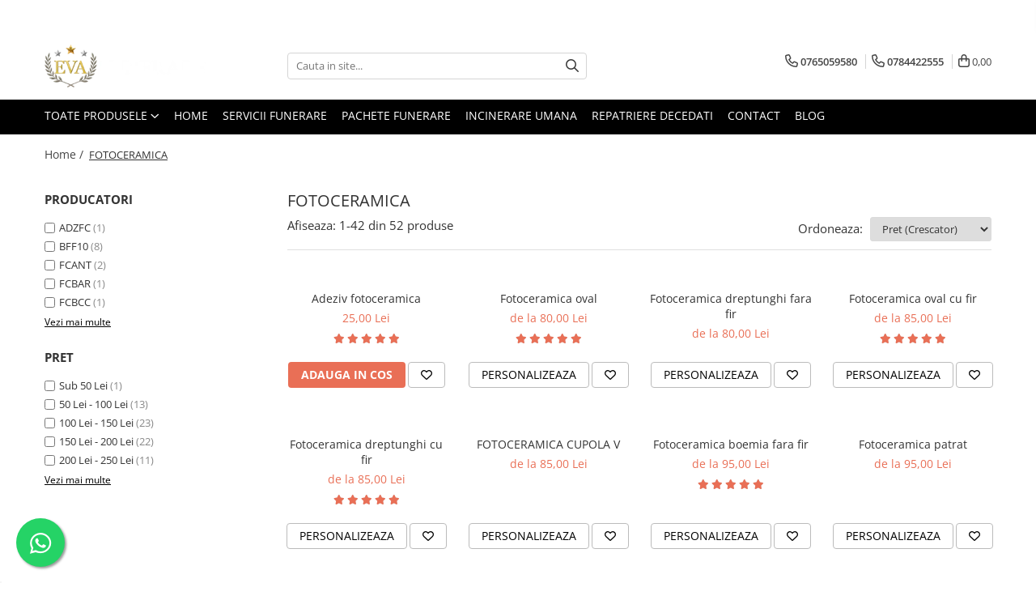

--- FILE ---
content_type: text/html; charset=UTF-8
request_url: https://www.evafunerare.ro/fotoceramica/p400-500/fccrtl
body_size: 56251
content:
<!DOCTYPE html>

<html lang="ro-ro">

	<head>
		<meta charset="UTF-8">

		<script src="https://gomagcdn.ro/themes/fashion/js/lazysizes.min.js?v=10221307-4.243" async=""></script>

		<script>
			function g_js(callbk){typeof callbk === 'function' ? window.addEventListener("DOMContentLoaded", callbk, false) : false;}
		</script>

					<link rel="icon" sizes="48x48" href="https://gomagcdn.ro/domains/evafunerare.ro/files/favicon/favicon.jpg">
			<link rel="apple-touch-icon" sizes="180x180" href="https://gomagcdn.ro/domains/evafunerare.ro/files/favicon/favicon.jpg">
		
		<style>
			/*body.loading{overflow:hidden;}
			body.loading #wrapper{opacity: 0;visibility: hidden;}
			body #wrapper{opacity: 1;visibility: visible;transition:all .1s ease-out;}*/

			.main-header .main-menu{min-height:43px;}
			.-g-hide{visibility:hidden;opacity:0;}

					</style>
					<link rel="preconnect" href="https://fonts.googleapis.com" >
					<link rel="preconnect" href="https://fonts.gstatic.com" crossorigin>
		
		<link rel="preconnect" href="https://gomagcdn.ro"><link rel="dns-prefetch" href="https://fonts.googleapis.com" /><link rel="dns-prefetch" href="https://fonts.gstatic.com" /><link rel="dns-prefetch" href="https://connect.facebook.net" /><link rel="dns-prefetch" href="https://www.facebook.com" /><link rel="dns-prefetch" href="https://www.googletagmanager.com" /><link rel="dns-prefetch" href="https://analytics.tiktok.com" /><link rel="dns-prefetch" href="https://googleads.g.doubleclick.net" />

					<link rel="preload" as="image" href="https://gomagcdn.ro/domains/evafunerare.ro/files/product/large/adeziv-fotoceramica-1316-733250.jpg"   >
					<link rel="preload" as="image" href="https://gomagcdn.ro/domains/evafunerare.ro/files/product/large/fotoceramica-oval-64-841944.jpg"   >
					<link rel="preload" as="style" href="https://fonts.googleapis.com/css2?family=Jost:wght@200;300;400;500;600;700&display=swap" fetchpriority="high" onload="this.onload=null;this.rel='stylesheet'" crossorigin>
		
		<link rel="preload" href="https://gomagcdn.ro/themes/fashion/js/plugins.js?v=10221307-4.243" as="script">

					<link rel="preload" href="https://gomagcdn.ro/domains/evafunerare.ro/themes/fashion/js/custom.js?1576767622" as="script">
		
					<link rel="preload" href="https://www.evafunerare.ro/theme/default.js?v=41764850836" as="script">
				
		<link rel="preload" href="https://gomagcdn.ro/themes/fashion/js/dev.js?v=10221307-4.243" as="script">

					<noscript>
				<link rel="stylesheet" href="https://fonts.googleapis.com/css2?family=Jost:wght@200;300;400;500;600;700&display=swap">
			</noscript>
		
					<link rel="stylesheet" href="https://gomagcdn.ro/themes/fashion/css/main-min-v2.css?v=10221307-4.243-1" data-values='{"blockScripts": "1"}'>
		
					<link rel="stylesheet" href="https://www.evafunerare.ro/theme/default.css?v=41764850836">
		
						<link rel="stylesheet" href="https://gomagcdn.ro/themes/fashion/css/dev-style.css?v=10221307-4.243-1">
		
		
		
		<link rel="alternate" hreflang="x-default" href="https://www.evafunerare.ro/fotoceramica">
									<link rel="next" href="https://www.evafunerare.ro/fotoceramica?p=1" /><!-- Google Tag Manager -->
<script>(function(w,d,s,l,i){w[l]=w[l]||[];w[l].push({'gtm.start':
new Date().getTime(),event:'gtm.js'});var f=d.getElementsByTagName(s)[0],
j=d.createElement(s),dl=l!='dataLayer'?'&l='+l:'';j.async=true;j.src=
'https://www.googletagmanager.com/gtm.js?id='+i+dl;f.parentNode.insertBefore(j,f);
})(window,document,'script','dataLayer','GTM-T74LPX7');</script>
<!-- End Google Tag Manager -->					
		<meta name="expires" content="never">
		<meta name="revisit-after" content="1 days">
					<meta name="author" content="Gomag">
				<title>Fotoceramica funerara personalizata | Eva Funerare</title>


					<meta name="robots" content="index,follow" />
						
		<meta name="description" content="Fotoceramica funerara personalizata, rezistenta la exterior, modele ovale, rotunde, dreptunghiulare si cu rama. Editare foto gratuita..">
		<meta class="viewport" name="viewport" content="width=device-width, initial-scale=1.0, user-scalable=no">
							<meta property="og:description" content="Fotoceramica funerara personalizata, rezistenta la exterior, modele ovale, rotunde, dreptunghiulare si cu rama. Editare foto gratuita.."/>
							<meta property="og:image" content="https://www.evafunerare.rohttps://gomagcdn.ro/domains/evafunerare.ro/files/company/logo9342.png"/>
															<link rel="canonical" href="https://www.evafunerare.ro/fotoceramica" />
			<meta property="og:url" content="https://www.evafunerare.ro/fotoceramica"/>
						
		<meta name="distribution" content="Global">
		<meta name="owner" content="www.evafunerare.ro">
		<meta name="publisher" content="www.evafunerare.ro">
		<meta name="rating" content="General">
		<meta name="copyright" content="Copyright www.evafunerare.ro 2026. All rights reserved">
		<link rel="search" href="https://www.evafunerare.ro/opensearch.ro.xml" type="application/opensearchdescription+xml" title="Cautare"/>

		
							<script src="https://gomagcdn.ro/themes/fashion/js/jquery-2.1.4.min.js"></script>
			<script defer src="https://gomagcdn.ro/themes/fashion/js/jquery.autocomplete.js?v=20181023"></script>
			<script src="https://gomagcdn.ro/themes/fashion/js/gomag.config.js?v=10221307-4.243"></script>
			<script src="https://gomagcdn.ro/themes/fashion/js/gomag.js?v=10221307-4.243"></script>
		
													<script>
$.Gomag.bind('User/Data/AffiliateMarketing/HideTrafiLeak', function(event, data){

    $('.whatsappfloat').remove();
});
</script><!-- Global site tag (gtag.js) - Google Analytics -->
<script async src="https://www.googletagmanager.com/gtag/js?id=G-ED3KF97N5M"></script>
	<script>
 window.dataLayer = window.dataLayer || [];
  function gtag(){dataLayer.push(arguments);}
    var cookieValue = '';
  var name = 'g_c_consent' + "=";
  var decodedCookie = decodeURIComponent(document.cookie);
  var ca = decodedCookie.split(';');
  for(var i = 0; i <ca.length; i++) {
	var c = ca[i];
	while (c.charAt(0) == ' ') {
	  c = c.substring(1);
	}
	if (c.indexOf(name) == 0) {
	  cookieValue = c.substring(name.length, c.length);
	}
  }



if(cookieValue == ''){
	gtag('consent', 'default', {
	  'ad_storage': 'granted',
	  'ad_user_data': 'granted',
	  'ad_personalization': 'granted',
	  'analytics_storage': 'granted',
	  'personalization_storage': 'granted',
	  'functionality_storage': 'granted',
	  'security_storage': 'granted'
	});
	} else if(cookieValue != '-1'){


			gtag('consent', 'default', {
			'ad_storage': 'granted',
			'ad_user_data': 'granted',
			'ad_personalization': 'granted',
			'analytics_storage': 'granted',
			'personalization_storage': 'granted',
			'functionality_storage': 'granted',
			'security_storage': 'granted'
		});
	} else {
	 gtag('consent', 'default', {
		  'ad_storage': 'denied',
		  'ad_user_data': 'denied',
		  'ad_personalization': 'denied',
		  'analytics_storage': 'denied',
			'personalization_storage': 'denied',
			'functionality_storage': 'denied',
			'security_storage': 'denied'
		});

		 }
</script>
<script>

	
  gtag('js', new Date());

 
$.Gomag.bind('Cookie/Policy/Consent/Denied', function(){
	gtag('consent', 'update', {
		  'ad_storage': 'denied',
		  'ad_user_data': 'denied',
		  'ad_personalization': 'denied',
		  'analytics_storage': 'denied',
			'personalization_storage': 'denied',
			'functionality_storage': 'denied',
			'security_storage': 'denied'
		});
		})
$.Gomag.bind('Cookie/Policy/Consent/Granted', function(){
	gtag('consent', 'update', {
		  'ad_storage': 'granted',
		  'ad_user_data': 'granted',
		  'ad_personalization': 'granted',
		  'analytics_storage': 'granted',
			'personalization_storage': 'granted',
			'functionality_storage': 'granted',
			'security_storage': 'granted'
		});
		})
  gtag('config', 'G-ED3KF97N5M', {allow_enhanced_conversions: true });
</script>
<script>
	function gaBuildProductVariant(product)
	{
		let _return = '';
		if(product.version != undefined)
		{
			$.each(product.version, function(i, a){
				_return += (_return == '' ? '' : ', ')+a.value;
			})
		}
		return _return;
	}

</script>
<script>
	$.Gomag.bind('Product/Add/To/Cart/After/Listing', function gaProductAddToCartLV4(event, data) {
		if(data.product !== undefined) {
			var gaProduct = false;
			if(typeof(gaProducts) != 'undefined' && gaProducts[data.product.id] != undefined)
			{
				gaProduct = gaProducts[data.product.id];

			}

			if(gaProduct == false)
			{
				gaProduct = {};
				gaProduct.item_id = data.product.id;
				gaProduct.currency = data.product.currency ? (String(data.product.currency).toLowerCase() == 'lei' ? 'RON' : data.product.currency) : 'RON';
				gaProduct.item_name =  data.product.name ;
				gaProduct.item_variant= gaBuildProductVariant(data.product);
				gaProduct.item_brand = data.product.brand;
				gaProduct.item_category = data.product.category;

			}

			gaProduct.price = parseFloat(data.product.price).toFixed(2);
			gaProduct.quantity = data.product.productQuantity;
			gtag("event", "add_to_cart", {
				currency: gaProduct.currency,
				value: parseFloat(gaProduct.price) * parseFloat(gaProduct.quantity),
				items: [
					gaProduct
				]
			});

		}
	})
	$.Gomag.bind('Product/Add/To/Cart/After/Details', function gaProductAddToCartDV4(event, data){

		if(data.product !== undefined){

			var gaProduct = false;
			if(
				typeof(gaProducts) != 'undefined'
				&&
				gaProducts[data.product.id] != undefined
			)
			{
				var gaProduct = gaProducts[data.product.id];
			}

			if(gaProduct == false)
			{
				gaProduct = {};
				gaProduct.item_id = data.product.id;
				gaProduct.currency = data.product.currency ? (String(data.product.currency).toLowerCase() == 'lei' ? 'RON' : data.product.currency) : 'RON';
				gaProduct.item_name =  data.product.name ;
				gaProduct.item_variant= gaBuildProductVariant(data.product);
				gaProduct.item_brand = data.product.brand;
				gaProduct.item_category = data.product.category;

			}

			gaProduct.price = parseFloat(data.product.price).toFixed(2);
			gaProduct.quantity = data.product.productQuantity;


			gtag("event", "add_to_cart", {
			  currency: gaProduct.currency,
			  value: parseFloat(gaProduct.price) * parseFloat(gaProduct.quantity),
			  items: [
				gaProduct
			  ]
			});
        }

	})
	 $.Gomag.bind('Product/Remove/From/Cart', function gaProductRemovedFromCartV4(event, data){
		var envData = $.Gomag.getEnvData();
		var products = envData.products;

		if(data.data.product !== undefined && products[data.data.product] !== undefined){


			var dataProduct = products[data.data.product];


			gaProduct = {};
			gaProduct.item_id = dataProduct.id;

			gaProduct.item_name =   dataProduct.name ;
			gaProduct.currency = dataProduct.currency ? (String(dataProduct.currency).toLowerCase() == 'lei' ? 'RON' : dataProduct.currency) : 'RON';
			gaProduct.item_category = dataProduct.category;
			gaProduct.item_brand = dataProduct.brand;
			gaProduct.price = parseFloat(dataProduct.price).toFixed(2);
			gaProduct.quantity = data.data.quantity;
			gaProduct.item_variant= gaBuildProductVariant(dataProduct);
			gtag("event", "remove_from_cart", {
			  currency: gaProduct.currency,
			  value: parseFloat(gaProduct.price) * parseFloat(gaProduct.quantity),
			  items: [
				gaProduct
			  ]
			});
        }

	});

	 $.Gomag.bind('Cart/Quantity/Update', function gaCartQuantityUpdateV4(event, data){
		var envData = $.Gomag.getEnvData();
		var products = envData.products;
		if(!data.data.finalQuantity || !data.data.initialQuantity)
		{
			return false;
		}
		var dataProduct = products[data.data.product];
		if(dataProduct == undefined)
		{
			return false;
		}

		gaProduct = {};
		gaProduct.item_id = dataProduct.id;
		gaProduct.currency = dataProduct.currency ? (String(dataProduct.currency).toLowerCase() == 'lei' ? 'RON' : dataProduct.currency) : 'RON';
		gaProduct.item_name =  dataProduct.name ;

		gaProduct.item_category = dataProduct.category;
		gaProduct.item_brand = dataProduct.brand;
		gaProduct.price = parseFloat(dataProduct.price).toFixed(2);
		gaProduct.item_variant= gaBuildProductVariant(dataProduct);
		if(parseFloat(data.data.initialQuantity) < parseFloat(data.data.finalQuantity))
		{
			var quantity = parseFloat(data.data.finalQuantity) - parseFloat(data.data.initialQuantity);
			gaProduct.quantity = quantity;

			gtag("event", "add_to_cart", {
			  currency: gaProduct.currency,
			  value: parseFloat(gaProduct.price) * parseFloat(gaProduct.quantity),
			  items: [
				gaProduct
			  ]
			});
		}
		else if(parseFloat(data.data.initialQuantity) > parseFloat(data.data.finalQuantity))
		{
			var quantity = parseFloat(data.data.initialQuantity) - parseFloat(data.data.finalQuantity);
			gaProduct.quantity = quantity;
			gtag("event", "remove_from_cart", {
			  currency: gaProduct.currency,
			  value: parseFloat(gaProduct.price) * parseFloat(gaProduct.quantity),
			  items: [
				gaProduct
			  ]
			});
		}

	});

</script>
<script>
!function (w, d, t) {
  w.TiktokAnalyticsObject=t;var ttq=w[t]=w[t]||[];ttq.methods=["page","track","identify","instances","debug","on","off","once","ready","alias","group","enableCookie","disableCookie"],ttq.setAndDefer=function(t,e){t[e]=function(){t.push([e].concat(Array.prototype.slice.call(arguments,0)))}};for(var i=0;i<ttq.methods.length;i++)ttq.setAndDefer(ttq,ttq.methods[i]);ttq.instance=function(t){for(var e=ttq._i[t]||[],n=0;n<ttq.methods.length;n++)ttq.setAndDefer(e,ttq.methods[n]);return e},ttq.load=function(e,n){var i="https://analytics.tiktok.com/i18n/pixel/events.js";ttq._i=ttq._i||{},ttq._i[e]=[],ttq._i[e]._u=i,ttq._t=ttq._t||{},ttq._t[e]=+new Date,ttq._o=ttq._o||{},ttq._o[e]=n||{};var o=document.createElement("script");o.type="text/javascript",o.async=!0,o.src=i+"?sdkid="+e+"&lib="+t;var a=document.getElementsByTagName("script")[0];a.parentNode.insertBefore(o,a)};

  ttq.load('CIE1IR3C77UDF7B2J0N0');
  ttq.page();
}(window, document, 'ttq');
</script><script>
        (function(d, s, i) {
            var f = d.getElementsByTagName(s)[0], j = d.createElement(s);
            j.async = true;
            j.src = "https://t.themarketer.com/t/j/" + i;
            f.parentNode.insertBefore(j, f);
        })(document, "script", "ELIVR7WW");
    </script><script>
function gmsc(name, value)
{
	if(value != undefined && value)
	{
		var expires = new Date();
		expires.setTime(expires.getTime() + parseInt(3600*24*1000*90));
		document.cookie = encodeURIComponent(name) + "=" + encodeURIComponent(value) + '; expires='+ expires.toUTCString() + "; path=/";
	}
}
let gmqs = window.location.search;
let gmup = new URLSearchParams(gmqs);
gmsc('g_sc', gmup.get('shop_campaign'));
gmsc('shop_utm_campaign', gmup.get('utm_campaign'));
gmsc('shop_utm_medium', gmup.get('utm_medium'));
gmsc('shop_utm_source', gmup.get('utm_source'));
</script><!-- Facebook Pixel Code -->
				<script>
				!function(f,b,e,v,n,t,s){if(f.fbq)return;n=f.fbq=function(){n.callMethod?
				n.callMethod.apply(n,arguments):n.queue.push(arguments)};if(!f._fbq)f._fbq=n;
				n.push=n;n.loaded=!0;n.version="2.0";n.queue=[];t=b.createElement(e);t.async=!0;
				t.src=v;s=b.getElementsByTagName(e)[0];s.parentNode.insertBefore(t,s)}(window,
				document,"script","//connect.facebook.net/en_US/fbevents.js");

				fbq("init", "216280023090645");
				fbq("track", "PageView");</script>
				<!-- End Facebook Pixel Code -->
				<script>
				$.Gomag.bind('User/Ajax/Data/Loaded', function(event, data){
					if(data != undefined && data.data != undefined)
					{
						var eventData = data.data;
						if(eventData.facebookUserData != undefined)
						{
							$('body').append(eventData.facebookUserData);
						}
					}
				})
				</script>
				<meta name="google-site-verification" content="vGYoi0eEFAWApYd1SrDu5cXJi0lRMXGFSyUD_61csz0" />					
		
	</head>

	<body class="" style="">

		<script >
			function _addCss(url, attribute, value, loaded){
				var _s = document.createElement('link');
				_s.rel = 'stylesheet';
				_s.href = url;
				_s.type = 'text/css';
				if(attribute)
				{
					_s.setAttribute(attribute, value)
				}
				if(loaded){
					_s.onload = function(){
						var dom = document.getElementsByTagName('body')[0];
						//dom.classList.remove('loading');
					}
				}
				var _st = document.getElementsByTagName('link')[0];
				_st.parentNode.insertBefore(_s, _st);
			}
			//_addCss('https://fonts.googleapis.com/css2?family=Open+Sans:ital,wght@0,300;0,400;0,600;0,700;1,300;1,400&display=swap');
			_addCss('https://gomagcdn.ro/themes/_fonts/Open-Sans.css');

		</script>
		<script>
				/*setTimeout(
				  function()
				  {
				   document.getElementsByTagName('body')[0].classList.remove('loading');
				  }, 1000);*/
		</script>
									<!-- Google Tag Manager (noscript) -->
<noscript><iframe src="https://www.googletagmanager.com/ns.html?id=GTM-T74LPX7"
height="0" width="0" style="display:none;visibility:hidden"></iframe></noscript>
<!-- End Google Tag Manager (noscript) -->					
					<div id="fb-root"></div>
						<script >
			window.fbAsyncInit = function() {
			FB.init({
			appId : '297977073663315',
			autoLogAppEvents : true,
			xfbml : true,
			version : 'v12.0'
			});
			};
			</script>
			<script async defer crossorigin="anonymous" src="https://connect.facebook.net/ro_RO/sdk.js"></script>
					
		<div id="wrapper">
			<!-- BLOCK:ee7fae2336635542d7140cdfece94ca1 start -->
<div id="_cartSummary" class="hide"></div>

<script >
	$(document).ready(function() {

		$(document).on('keypress', '.-g-input-loader', function(){
			$(this).addClass('-g-input-loading');
		})

		$.Gomag.bind('Product/Add/To/Cart/After', function(eventResponse, properties)
		{
									var data = JSON.parse(properties.data);
			$('.q-cart').html(data.quantity);
			if(parseFloat(data.quantity) > 0)
			{
				$('.q-cart').removeClass('hide');
			}
			else
			{
				$('.q-cart').addClass('hide');
			}
			$('.cartPrice').html(data.subtotal + ' ' + data.currency);
			$('.cartProductCount').html(data.quantity);


		})
		$('#_cartSummary').on('updateCart', function(event, cart) {
			var t = $(this);

			$.get('https://www.evafunerare.ro/cart-update', {
				cart: cart
			}, function(data) {

				$('.q-cart').html(data.quantity);
				if(parseFloat(data.quantity) > 0)
				{
					$('.q-cart').removeClass('hide');
				}
				else
				{
					$('.q-cart').addClass('hide');
				}
				$('.cartPrice').html(data.subtotal + ' ' + data.currency);
				$('.cartProductCount').html(data.quantity);
			}, 'json');
			window.ga = window.ga || function() {
				(ga.q = ga.q || []).push(arguments)
			};
			ga('send', 'event', 'Buton', 'Click', 'Adauga_Cos');
		});

		if(window.gtag_report_conversion) {
			$(document).on("click", 'li.phone-m', function() {
				var phoneNo = $('li.phone-m').children( "a").attr('href');
				gtag_report_conversion(phoneNo);
			});

		}

	});
</script>



<header class="main-header container-bg clearfix" data-block="headerBlock">
	<div class="discount-tape container-h full -g-hide" id="_gomagHellobar">
<style>
.discount-tape{position: relative;width:100%;padding:0;text-align:center;font-size:14px;overflow: hidden;z-index:99;}
.discount-tape a{color: #ffffff;}
.Gomag-HelloBar{padding:10px;}
@media screen and (max-width: 767px){.discount-tape{font-size:13px;}}
</style>
<div class="Gomag-HelloBar" style="background: #000000;color: #ffffff;">
	<a href="tel:0765059580" rel="nofollow" style="color: #ffffff;">
		☎️ 𝟬𝟳𝟲𝟱.𝟬𝟱𝟵.𝟱𝟴𝟬 | 𝟬𝟳𝟴𝟰.𝟰𝟮𝟮.𝟱𝟱𝟱 ☎️
			</a>
	</div>
<div class="clear"></div>
</div>

		
	<div class="top-head-bg container-h full">

		<div class="top-head container-h">
			<div class="row">
				<div class="col-md-3 col-sm-3 col-xs-5 logo-h">
					
	<a href="https://www.evafunerare.ro" id="logo" data-pageId="2">
		<img src="https://gomagcdn.ro/domains/evafunerare.ro/files/company/logo9342.png" fetchpriority="high" class="img-responsive" alt="Eva unerare" title="Eva unerare" width="200" height="50" style="width:auto;">
	</a>
				</div>
				<div class="col-md-4 col-sm-4 col-xs-7 main search-form-box">
					
<form name="search-form" class="search-form" action="https://www.evafunerare.ro/produse" id="_searchFormMainHeader">

	<input id="_autocompleteSearchMainHeader" name="c" class="input-placeholder -g-input-loader" type="text" placeholder="Cauta in site..." aria-label="Search"  value="">
	<button id="_doSearch" class="search-button" aria-hidden="true">
		<i class="fa fa-search" aria-hidden="true"></i>
	</button>

				<script >
			$(document).ready(function() {

				$('#_autocompleteSearchMainHeader').autocomplete({
					serviceUrl: 'https://www.evafunerare.ro/autocomplete',
					minChars: 2,
					deferRequestBy: 700,
					appendTo: '#_searchFormMainHeader',
					width: parseInt($('#_doSearch').offset().left) - parseInt($('#_autocompleteSearchMainHeader').offset().left),
					formatResult: function(suggestion, currentValue) {
						return suggestion.value;
					},
					onSelect: function(suggestion) {
						$(this).val(suggestion.data);
					},
					onSearchComplete: function(suggestion) {
						$(this).removeClass('-g-input-loading');
					}
				});
				$(document).on('click', '#_doSearch', function(e){
					e.preventDefault();
					if($('#_autocompleteSearchMainHeader').val() != '')
					{
						$('#_searchFormMainHeader').submit();
					}
				})
			});
		</script>
	

</form>
				</div>
				<div class="col-md-5 col-sm-5 acount-section">
					
<ul>
	<li class="search-m hide">
		<a href="#" class="-g-no-url" aria-label="Cauta in site..." data-pageId="">
			<i class="fa fa-search search-open" aria-hidden="true"></i>
			<i style="display:none" class="fa fa-times search-close" aria-hidden="true"></i>
		</a>
	</li>
	<li class="-g-user-icon -g-user-icon-empty">
			
	</li>
	
				<li class="contact-header">
			<a href="tel:0765059580" aria-label="Contacteaza-ne" data-pageId="3">
				<i class="fa fa-phone" aria-hidden="true"></i>
									<span class="count-phone">1</span>
								<span>0765059580</span>
			</a>
		</li>
				<li class="contact-header -g-contact-phone2">
			<a href="tel:0784422555" aria-label="Contacteaza-ne" data-pageId="3">
				<i class="fa fa-phone" aria-hidden="true"></i>
				<span class="count-phone">2</span>
				<span>0784422555</span>
			</a>
		</li>
		<li class="wishlist-header hide">
		<a href="https://www.evafunerare.ro/wishlist" aria-label="Wishlist" data-pageId="28">
			<span class="-g-wishlist-product-count -g-hide"></span>
			<i class="fa fa-heart-o" aria-hidden="true"></i>
			<span class="">Favorite</span>
		</a>
	</li>
	<li class="cart-header-btn cart">
		<a class="cart-drop _showCartHeader" href="https://www.evafunerare.ro/cos-de-cumparaturi" aria-label="Cos de cumparaturi">
			<span class="q-cart hide">0</span>
			<i class="fa fa-shopping-bag" aria-hidden="true"></i>
			<span class="count cartPrice">0,00
				
			</span>
		</a>
					<div class="cart-dd  _cartShow cart-closed"></div>
			</li>

	</ul>

	<script>
		$(document).ready(function() {
			//Cart
							$('.cart').mouseenter(function() {
					$.Gomag.showCartSummary('div._cartShow');
				}).mouseleave(function() {
					$.Gomag.hideCartSummary('div._cartShow');
					$('div._cartShow').removeClass('cart-open');
				});
						$(document).on('click', '.dropdown-toggle', function() {
				window.location = $(this).attr('href');
			})
		})
	</script>

				</div>
			</div>
		</div>
	</div>


<div id="navigation">
	<nav id="main-menu" class="main-menu container-h full clearfix">
		<a href="#" class="menu-trg -g-no-url" title="Produse">
			<span>&nbsp;</span>
		</a>
		
<div class="container-h nav-menu-hh clearfix">

	<!-- BASE MENU -->
	<ul class="
			nav-menu base-menu
			
			
		">

		<li class="all-product-button menu-drop">
			<a class="" href="https://www.evafunerare.ro/produse">Toate Produsele <i class="fa fa-angle-down"></i></a>
			<div class="menu-dd">
				

	<ul class="FH">
			
		<li class="ifDrop __GomagMM ">
							<a
					href="https://www.evafunerare.ro/monumente-funerare"
					class=" menu-bold "
					rel="  "
					
					title="Monumente funerare"
					data-Gomag='{"image":"https:\/\/gomagcdn.ro\/domains\/evafunerare.ro\/files\/category\/original\/trust icons8132.png"}'
					data-block-name="mainMenuD0"
					data-pageId= "6"
					data-block="mainMenuD">
											<span class="list">Monumente funerare</span>
						<i class="fa fa-angle-right"></i>
				</a>

										<ul class="drop-list clearfix w100">
															<li class="image">
																	</li>
																																						<li class="fl">
										<div class="col">
											<p class="title">
												<a
												href="https://www.evafunerare.ro/cumperi-acum-platesti-mai-tarziu"
												class="title    "
												rel="  "
												
												title="Cumperi acum platesti mai tarziu"
												data-Gomag='{"image":"https:\/\/gomagcdn.ro\/domains\/evafunerare.ro\/files\/category\/original\/rate8169.jpg"}'
												data-block-name="mainMenuD1"
												data-block="mainMenuD"
												data-pageId= "80"
												>
																										Cumperi acum platesti mai tarziu
												</a>
											</p>
																						
										</div>
									</li>
																																<li class="fl">
										<div class="col">
											<p class="title">
												<a
												href="https://www.evafunerare.ro/monumente-marmura"
												class="title    "
												rel="  "
												
												title="Monumente marmura"
												data-Gomag='{"image":"https:\/\/gomagcdn.ro\/domains\/evafunerare.ro\/files\/category\/original\/cruce-marmura1616.jpg"}'
												data-block-name="mainMenuD1"
												data-block="mainMenuD"
												data-pageId= "80"
												>
																										Monumente marmura
												</a>
											</p>
																						
										</div>
									</li>
																																<li class="fl">
										<div class="col">
											<p class="title">
												<a
												href="https://www.evafunerare.ro/monumente-granit"
												class="title    "
												rel="  "
												
												title="Monumente granit"
												data-Gomag='{"image":"https:\/\/gomagcdn.ro\/domains\/evafunerare.ro\/files\/category\/original\/cruce-granit6351.jpg"}'
												data-block-name="mainMenuD1"
												data-block="mainMenuD"
												data-pageId= "80"
												>
																										Monumente granit
												</a>
											</p>
																						
										</div>
									</li>
																																<li class="fl">
										<div class="col">
											<p class="title">
												<a
												href="https://www.evafunerare.ro/cadre-din-granit"
												class="title    "
												rel="  "
												
												title="Cadre din granit"
												data-Gomag='{"image":"https:\/\/gomagcdn.ro\/domains\/evafunerare.ro\/files\/category\/original\/cadrusimplu5-173.jpg"}'
												data-block-name="mainMenuD1"
												data-block="mainMenuD"
												data-pageId= "80"
												>
																										Cadre din granit
												</a>
											</p>
																						
										</div>
									</li>
																																<li class="fl">
										<div class="col">
											<p class="title">
												<a
												href="https://www.evafunerare.ro/capace-granit"
												class="title    "
												rel="  "
												
												title="Capace granit"
												data-Gomag='{"image":"https:\/\/gomagcdn.ro\/domains\/evafunerare.ro\/files\/category\/original\/capac5-1658.jpg"}'
												data-block-name="mainMenuD1"
												data-block="mainMenuD"
												data-pageId= "80"
												>
																										Capace granit
												</a>
											</p>
																						
										</div>
									</li>
																																<li class="fl">
										<div class="col">
											<p class="title">
												<a
												href="https://www.evafunerare.ro/vaze-funerare"
												class="title    "
												rel="  "
												
												title="Vaze funerare"
												data-Gomag='{"image":"https:\/\/gomagcdn.ro\/domains\/evafunerare.ro\/files\/category\/original\/vaza-funerara-r9-2136.jpg"}'
												data-block-name="mainMenuD1"
												data-block="mainMenuD"
												data-pageId= "80"
												>
																										Vaze funerare
												</a>
											</p>
																						
										</div>
									</li>
																																<li class="fl">
										<div class="col">
											<p class="title">
												<a
												href="https://www.evafunerare.ro/cruce-metalica"
												class="title    "
												rel="  "
												
												title="Cruce metalica"
												data-Gomag='{"image":"https:\/\/gomagcdn.ro\/domains\/evafunerare.ro\/files\/category\/original\/cruce-neagra-cu-felinar6501.jpg"}'
												data-block-name="mainMenuD1"
												data-block="mainMenuD"
												data-pageId= "80"
												>
																										Cruce metalica
												</a>
											</p>
																						
										</div>
									</li>
																																<li class="fl">
										<div class="col">
											<p class="title">
												<a
												href="https://www.evafunerare.ro/cruci-marmura"
												class="title    "
												rel="  "
												
												title="Cruci marmura"
												data-Gomag='{"image":"https:\/\/gomagcdn.ro\/domains\/evafunerare.ro\/files\/category\/original\/cruce-marmura-ING4 2614.jpg"}'
												data-block-name="mainMenuD1"
												data-block="mainMenuD"
												data-pageId= "80"
												>
																										Cruci marmura
												</a>
											</p>
																						
										</div>
									</li>
																																<li class="fl">
										<div class="col">
											<p class="title">
												<a
												href="https://www.evafunerare.ro/cruci-granit"
												class="title    "
												rel="  "
												
												title="Cruci din granit"
												data-Gomag='{"image":"https:\/\/gomagcdn.ro\/domains\/evafunerare.ro\/files\/category\/original\/piramida B7385.jpg"}'
												data-block-name="mainMenuD1"
												data-block="mainMenuD"
												data-pageId= "80"
												>
																										Cruci din granit
												</a>
											</p>
																						
										</div>
									</li>
																																<li class="fl">
										<div class="col">
											<p class="title">
												<a
												href="https://www.evafunerare.ro/felinare-funerare"
												class="title    "
												rel="  "
												
												title="Felinare funerare"
												data-Gomag='{"image":"https:\/\/gomagcdn.ro\/domains\/evafunerare.ro\/files\/category\/original\/felinar6-9222.jpg"}'
												data-block-name="mainMenuD1"
												data-block="mainMenuD"
												data-pageId= "80"
												>
																										Felinare funerare
												</a>
											</p>
																						
										</div>
									</li>
																																<li class="fl">
										<div class="col">
											<p class="title">
												<a
												href="https://www.evafunerare.ro/rame-bronz"
												class="title    "
												rel="  "
												
												title="Rame bronz"
												data-Gomag='{"image":"https:\/\/gomagcdn.ro\/domains\/evafunerare.ro\/files\/category\/original\/rama-poza-bronz-8044.jpg"}'
												data-block-name="mainMenuD1"
												data-block="mainMenuD"
												data-pageId= "80"
												>
																										Rame bronz
												</a>
											</p>
																						
										</div>
									</li>
																																<li class="fl">
										<div class="col">
											<p class="title">
												<a
												href="https://www.evafunerare.ro/manere-cavou"
												class="title    "
												rel="  "
												
												title="Manere cavou"
												data-Gomag='{"image":"https:\/\/gomagcdn.ro\/domains\/evafunerare.ro\/files\/category\/original\/manere-cavou-bronz-4486.jpg"}'
												data-block-name="mainMenuD1"
												data-block="mainMenuD"
												data-pageId= "80"
												>
																										Manere cavou
												</a>
											</p>
																						
										</div>
									</li>
																																<li class="fl">
										<div class="col">
											<p class="title">
												<a
												href="https://www.evafunerare.ro/placa-memoriala"
												class="title    "
												rel="  "
												
												title="Placa memoriala"
												data-Gomag='{"image":"https:\/\/gomagcdn.ro\/domains\/evafunerare.ro\/files\/category\/original\/placa-memoriala-granit-1861.jpg"}'
												data-block-name="mainMenuD1"
												data-block="mainMenuD"
												data-pageId= "80"
												>
																										Placa memoriala
												</a>
											</p>
																						
										</div>
									</li>
																																<li class="fl">
										<div class="col">
											<p class="title">
												<a
												href="https://www.evafunerare.ro/placute-abs-personalizate"
												class="title    "
												rel="  "
												
												title="Placute ABS personalizate"
												data-Gomag='{"image":"https:\/\/gomagcdn.ro\/domains\/evafunerare.ro\/files\/category\/original\/placa-comemorativa-evafunerare-28288.webp"}'
												data-block-name="mainMenuD1"
												data-block="mainMenuD"
												data-pageId= "80"
												>
																										Placute ABS personalizate
												</a>
											</p>
																						
										</div>
									</li>
																																<li class="fl">
										<div class="col">
											<p class="title">
												<a
												href="https://www.evafunerare.ro/solutii-intretinere-granit-si-marmura"
												class="title    "
												rel="  "
												
												title="Solutii intretinere granit si marmura"
												data-Gomag='{"image":"https:\/\/gomagcdn.ro\/domains\/evafunerare.ro\/files\/category\/original\/ilpa-evafunerare7469.png"}'
												data-block-name="mainMenuD1"
												data-block="mainMenuD"
												data-pageId= "80"
												>
																										Solutii intretinere granit si marmura
												</a>
											</p>
																						
										</div>
									</li>
																													</ul>
									
		</li>
		
		<li class="ifDrop __GomagMM ">
								<a
						href="https://www.evafunerare.ro/monumente-marmura"
						class="    "
						rel="  "
						
						title="Monumente marmura"
						data-Gomag=''
						data-block-name="mainMenuD0"  data-block="mainMenuD" data-pageId= "">
												<span class="list">Monumente marmura</span>
					</a>
				
		</li>
		
		<li class="ifDrop __GomagMM ">
								<a
						href="https://www.evafunerare.ro/monumente-granit"
						class="    "
						rel="  "
						
						title="Monumente granit"
						data-Gomag=''
						data-block-name="mainMenuD0"  data-block="mainMenuD" data-pageId= "">
												<span class="list">Monumente granit</span>
					</a>
				
		</li>
		
		<li class="ifDrop __GomagMM ">
								<a
						href="https://www.evafunerare.ro/felinare-funerare"
						class="    "
						rel="  "
						
						title="Felinare funerare"
						data-Gomag='{"image":"https:\/\/gomagcdn.ro\/domains\/evafunerare.ro\/files\/category\/original\/felinar6-9222.jpg"}'
						data-block-name="mainMenuD0"  data-block="mainMenuD" data-pageId= "7">
												<span class="list">Felinare funerare</span>
					</a>
				
		</li>
		
		<li class="ifDrop __GomagMM ">
							<a
					href="https://www.evafunerare.ro/placi-memoriale"
					class=" menu-bold "
					rel="  "
					
					title="Placi memoriale"
					data-Gomag=''
					data-block-name="mainMenuD0"
					data-pageId= "40"
					data-block="mainMenuD">
											<span class="list">Placi memoriale</span>
						<i class="fa fa-angle-right"></i>
				</a>

										<ul class="drop-list clearfix w100">
															<li class="image">
																	</li>
																																						<li class="fl">
										<div class="col">
											<p class="title">
												<a
												href="https://www.evafunerare.ro/placi-memoriale-din-abs-aluminiu"
												class="title    "
												rel="  "
												
												title="Placi memoriale din ABS/Aluminiu"
												data-Gomag=''
												data-block-name="mainMenuD1"
												data-block="mainMenuD"
												data-pageId= "80"
												>
																										Placi memoriale din ABS/Aluminiu
												</a>
											</p>
																						
										</div>
									</li>
																																<li class="fl">
										<div class="col">
											<p class="title">
												<a
												href="https://www.evafunerare.ro/placi-memoriale-din-piatra"
												class="title    "
												rel="  "
												
												title="Placi memoriale din piatra"
												data-Gomag=''
												data-block-name="mainMenuD1"
												data-block="mainMenuD"
												data-pageId= "80"
												>
																										Placi memoriale din piatra
												</a>
											</p>
																						
										</div>
									</li>
																													</ul>
									
		</li>
		
		<li class="ifDrop __GomagMM ">
								<a
						href="https://www.evafunerare.ro/fotoceramica"
						class=" -g-active-menu   menu-bold"
						rel="  "
						
						title="Fotoceramica"
						data-Gomag='{"image":"https:\/\/gomagcdn.ro\/domains\/evafunerare.ro\/files\/category\/original\/Boemia it cu fir editat orizontal8768.jpg"}'
						data-block-name="mainMenuD0"  data-block="mainMenuD" data-pageId= "5">
												<span class="list">Fotoceramica</span>
					</a>
				
		</li>
		
		<li class="ifDrop __GomagMM ">
							<a
					href="https://www.evafunerare.ro/accesorii-funerare"
					class=" menu-bold "
					rel="  "
					
					title="Accesorii bronz"
					data-Gomag='{"image":"https:\/\/gomagcdn.ro\/domains\/evafunerare.ro\/files\/category\/original\/lumanare1-973.jpg"}'
					data-block-name="mainMenuD0"
					data-pageId= "4"
					data-block="mainMenuD">
											<span class="list">Accesorii bronz</span>
						<i class="fa fa-angle-right"></i>
				</a>

										<ul class="drop-list clearfix w100">
															<li class="image">
																	</li>
																																						<li class="fl">
										<div class="col">
											<p class="title">
												<a
												href="https://www.evafunerare.ro/crucifixe-din-bronz"
												class="title    "
												rel="  "
												
												title="Crucifixe din bronz"
												data-Gomag='{"image":"https:\/\/gomagcdn.ro\/domains\/evafunerare.ro\/files\/category\/original\/crucifix-bronz-2082-403000.webp"}'
												data-block-name="mainMenuD1"
												data-block="mainMenuD"
												data-pageId= "80"
												>
																										Crucifixe din bronz
												</a>
											</p>
																						
										</div>
									</li>
																																<li class="fl">
										<div class="col">
											<p class="title">
												<a
												href="https://www.evafunerare.ro/flori-din-bronz"
												class="title    "
												rel="  "
												
												title="Flori din bronz"
												data-Gomag='{"image":"https:\/\/gomagcdn.ro\/domains\/evafunerare.ro\/files\/category\/original\/2-trandafiri-bronz-37101510.webp"}'
												data-block-name="mainMenuD1"
												data-block="mainMenuD"
												data-pageId= "80"
												>
																										Flori din bronz
												</a>
											</p>
																						
										</div>
									</li>
																																<li class="fl">
										<div class="col">
											<p class="title">
												<a
												href="https://www.evafunerare.ro/rame-poze-din-bronz"
												class="title    "
												rel="  "
												
												title="Rame poze din bronz"
												data-Gomag='{"image":"https:\/\/gomagcdn.ro\/domains\/evafunerare.ro\/files\/category\/original\/rama-bronz-3058287.webp"}'
												data-block-name="mainMenuD1"
												data-block="mainMenuD"
												data-pageId= "80"
												>
																										Rame poze din bronz
												</a>
											</p>
																						
										</div>
									</li>
																																<li class="fl">
										<div class="col">
											<p class="title">
												<a
												href="https://www.evafunerare.ro/inele-cavou-din-bronz"
												class="title    "
												rel="  "
												
												title="Inele cavou din bronz"
												data-Gomag='{"image":"https:\/\/gomagcdn.ro\/domains\/evafunerare.ro\/files\/category\/original\/Inel-cavou-19054803.webp"}'
												data-block-name="mainMenuD1"
												data-block="mainMenuD"
												data-pageId= "80"
												>
																										Inele cavou din bronz
												</a>
											</p>
																						
										</div>
									</li>
																																<li class="fl">
										<div class="col">
											<p class="title">
												<a
												href="https://www.evafunerare.ro/ingeri-din-bronz"
												class="title    "
												rel="  "
												
												title="Ingeri din bronz"
												data-Gomag='{"image":"https:\/\/gomagcdn.ro\/domains\/evafunerare.ro\/files\/category\/original\/ingeras-bronz-1299-1668263799.webp"}'
												data-block-name="mainMenuD1"
												data-block="mainMenuD"
												data-pageId= "80"
												>
																										Ingeri din bronz
												</a>
											</p>
																						
										</div>
									</li>
																																<li class="fl">
										<div class="col">
											<p class="title">
												<a
												href="https://www.evafunerare.ro/litere-din-bronz-38"
												class="title    "
												rel="  "
												
												title="Litere din bronz"
												data-Gomag='{"image":"https:\/\/gomagcdn.ro\/domains\/evafunerare.ro\/files\/category\/original\/litere-din-bronz9561.webp"}'
												data-block-name="mainMenuD1"
												data-block="mainMenuD"
												data-pageId= "80"
												>
																										Litere din bronz
												</a>
											</p>
																						
										</div>
									</li>
																																<li class="fl">
										<div class="col">
											<p class="title">
												<a
												href="https://www.evafunerare.ro/litere-din-bronz"
												class="title    "
												rel="  "
												
												title="Litere din bronz"
												data-Gomag='{"image":"https:\/\/gomagcdn.ro\/domains\/evafunerare.ro\/files\/category\/original\/litere-bronz-8621.jpg"}'
												data-block-name="mainMenuD1"
												data-block="mainMenuD"
												data-pageId= "80"
												>
																										Litere din bronz
												</a>
											</p>
																						
										</div>
									</li>
																													</ul>
									
		</li>
		
		<li class="ifDrop __GomagMM ">
								<a
						href="https://www.evafunerare.ro/crucifixe-din-bronz"
						class="    "
						rel="  "
						
						title="Crucifixe din bronz"
						data-Gomag='{"image":"https:\/\/gomagcdn.ro\/domains\/evafunerare.ro\/files\/category\/original\/crucifix-bronz-2082-403000.webp"}'
						data-block-name="mainMenuD0"  data-block="mainMenuD" data-pageId= "33">
												<span class="list">Crucifixe din bronz</span>
					</a>
				
		</li>
		
		<li class="ifDrop __GomagMM ">
								<a
						href="https://www.evafunerare.ro/litere-din-bronz"
						class="    "
						rel="  "
						
						title="Litere din bronz"
						data-Gomag=''
						data-block-name="mainMenuD0"  data-block="mainMenuD" data-pageId= "">
												<span class="list">Litere din bronz</span>
					</a>
				
		</li>
		
		<li class="ifDrop __GomagMM ">
								<a
						href="https://www.evafunerare.ro/placa-comemorativa-qr"
						class="    menu-bold"
						rel="  "
						
						title="Placa comemorativa QR"
						data-Gomag=''
						data-block-name="mainMenuD0"  data-block="mainMenuD" data-pageId= "">
												<span class="list">Placa comemorativa QR</span>
					</a>
				
		</li>
		
		<li class="ifDrop __GomagMM ">
								<a
						href="https://www.evafunerare.ro/black-friday-2024"
						class="    menu-bold"
						rel="  "
						
						title="REDUCERI SI PROMOTII"
						data-Gomag='{"image":"https:\/\/gomagcdn.ro\/domains\/evafunerare.ro\/files\/category\/original\/eva1633.jpg"}'
						data-block-name="mainMenuD0"  data-block="mainMenuD" data-pageId= "32">
												<span class="list">REDUCERI SI PROMOTII</span>
					</a>
				
		</li>
				</ul>
			</div>
		</li>

		

	
		<li class="menu-drop __GomagSM   ">

			<a
				href="https://www.evafunerare.ro/"
				rel="  "
				
				title="HOME"
				data-Gomag=''
				data-block="mainMenuD"
				data-pageId= "2"
				class=" "
			>
								HOME
							</a>
					</li>
	
		<li class="menu-drop __GomagSM   ">

			<a
				href="https://www.evafunerare.ro/servicii-funerare"
				rel="  "
				
				title="SERVICII FUNERARE"
				data-Gomag=''
				data-block="mainMenuD"
				data-pageId= ""
				class=" "
			>
								SERVICII FUNERARE
							</a>
					</li>
	
		<li class="menu-drop __GomagSM   ">

			<a
				href="https://www.evafunerare.ro/pachete-funerare"
				rel="  "
				
				title="PACHETE FUNERARE"
				data-Gomag='{"image":"https:\/\/gomagcdn.ro\/domains\/evafunerare.ro\/files\/category\/original\/951283_1280x720-6688.jpg"}'
				data-block="mainMenuD"
				data-pageId= "3"
				class=" "
			>
								PACHETE FUNERARE
							</a>
					</li>
	
		<li class="menu-drop __GomagSM   ">

			<a
				href="https://www.evafunerare.ro/incinerare-umana"
				rel="  "
				
				title="INCINERARE UMANA"
				data-Gomag='{"image":"https:\/\/gomagcdn.ro\/domains\/evafunerare.ro\/files\/category\/original\/urna-205x195_0-9536.jpg"}'
				data-block="mainMenuD"
				data-pageId= "10"
				class=" "
			>
								INCINERARE UMANA
							</a>
					</li>
	
		<li class="menu-drop __GomagSM   ">

			<a
				href="https://www.evafunerare.ro/repatriere-decedati"
				rel="  "
				
				title="REPATRIERE DECEDATI"
				data-Gomag=''
				data-block="mainMenuD"
				data-pageId= ""
				class=" "
			>
								REPATRIERE DECEDATI
							</a>
					</li>
	
		<li class="menu-drop __GomagSM   ">

			<a
				href="https://www.evafunerare.ro/contact"
				rel="  "
				
				title="CONTACT"
				data-Gomag=''
				data-block="mainMenuD"
				data-pageId= "3"
				class=" "
			>
								CONTACT
							</a>
					</li>
	
		<li class="menu-drop __GomagSM   ">

			<a
				href="https://www.blog.evafunerare.ro/"
				rel="  "
				
				title="BLOG"
				data-Gomag=''
				data-block="mainMenuD"
				data-pageId= ""
				class=" "
			>
								BLOG
							</a>
					</li>
	
	</ul> <!-- end of BASE MENU -->

</div>
		<ul class="mobile-icon fr">

							<li class="phone-m">
					<a href="tel:0765059580" title="Contacteaza-ne">
													<span class="count-phone">1</span>
												<i class="fa fa-phone" aria-hidden="true"></i>
					</a>
				</li>
										<li class="phone-m -g-contact-phone2">
					<a href="tel:0784422555" title="Contacteaza-ne">
						<span class="count-phone">2</span>
						<i class="fa fa-phone" aria-hidden="true"></i>
					</a>
				</li>
						<li class="user-m -g-user-icon -g-user-icon-empty">
			</li>
			<li class="wishlist-header-m hide">
				<a href="https://www.evafunerare.ro/wishlist">
					<span class="-g-wishlist-product-count"></span>
					<i class="fa fa-heart-o" aria-hidden="true"></i>

				</a>
			</li>
			<li class="cart-m">
				<a href="https://www.evafunerare.ro/cos-de-cumparaturi">
					<span class="q-cart hide">0</span>
					<i class="fa fa-shopping-bag" aria-hidden="true"></i>
				</a>
			</li>
			<li class="search-m">
				<a href="#" class="-g-no-url" aria-label="Cauta in site...">
					<i class="fa fa-search search-open" aria-hidden="true"></i>
					<i style="display:none" class="fa fa-times search-close" aria-hidden="true"></i>
				</a>
			</li>
					</ul>
	</nav>
	<!-- end main-nav -->

	<div style="display:none" class="search-form-box search-toggle">
		<form name="search-form" class="search-form" action="https://www.evafunerare.ro/produse" id="_searchFormMobileToggle">
			<input id="_autocompleteSearchMobileToggle" name="c" class="input-placeholder -g-input-loader" type="text" autofocus="autofocus" value="" placeholder="Cauta in site..." aria-label="Search">
			<button id="_doSearchMobile" class="search-button" aria-hidden="true">
				<i class="fa fa-search" aria-hidden="true"></i>
			</button>

										<script >
					$(document).ready(function() {
						$('#_autocompleteSearchMobileToggle').autocomplete({
							serviceUrl: 'https://www.evafunerare.ro/autocomplete',
							minChars: 2,
							deferRequestBy: 700,
							appendTo: '#_searchFormMobileToggle',
							width: parseInt($('#_doSearchMobile').offset().left) - parseInt($('#_autocompleteSearchMobileToggle').offset().left),
							formatResult: function(suggestion, currentValue) {
								return suggestion.value;
							},
							onSelect: function(suggestion) {
								$(this).val(suggestion.data);
							},
							onSearchComplete: function(suggestion) {
								$(this).removeClass('-g-input-loading');
							}
						});

						$(document).on('click', '#_doSearchMobile', function(e){
							e.preventDefault();
							if($('#_autocompleteSearchMobileToggle').val() != '')
							{
								$('#_searchFormMobileToggle').submit();
							}
						})
					});
				</script>
			
		</form>
	</div>
</div>

</header>
<!-- end main-header --><!-- BLOCK:ee7fae2336635542d7140cdfece94ca1 end -->
			
<!-- category page start -->
 

		<div class="container-h container-bg breadcrumb-box clearfix  -g-breadcrumbs-container">
			<div class="breadcrumb breadcrumb2 bread-static">
				<div class="breadcrumbs-box">
					<ol>
						<li><a href="https://www.evafunerare.ro/">Home&nbsp;/&nbsp;</a></li>

																											<li class="active">FOTOCERAMICA</li>
													
											</ol>
				</div>
			</div>
		</div>
 
<div id="category-page" class="container-h container-bg  ">
	<div class="row">

		<div class="category-content col-sm-9 col-xs-12 fr">

						
										<h1 class="catTitle"> FOTOCERAMICA </h1>
			
					</div>

		
			<div class="filter-group col-sm-3 col-xs-12" id="nav-filter">
				<div class="filter-holder">
													
		
			
																																					<div class="filter box " data-filterkey="Producatori">
								<div class="title-h">
									<p class="title">
										Producatori
									</p>
								</div>

																	<ul class="option-group   ">
																																	<li class="">
													<label for="__labelbrand-55">
														<input id="__labelbrand-55"  type="checkbox" value="https://www.evafunerare.ro/fotoceramica/adzfc" class="-g-filter-input" data-baseurl="adzfc" data-addnocrawl="">
														<a href="https://www.evafunerare.ro/fotoceramica/adzfc" class="-g-filter-label" data-filtervalue="adzfc">ADZFC</a>
																													<span>(1)</span>
																											</label>
												</li>
																																												<li class="">
													<label for="__labelbrand-249">
														<input id="__labelbrand-249"  type="checkbox" value="https://www.evafunerare.ro/fotoceramica/bff10" class="-g-filter-input" data-baseurl="bff10" data-addnocrawl="">
														<a href="https://www.evafunerare.ro/fotoceramica/bff10" class="-g-filter-label" data-filtervalue="bff10">BFF10</a>
																													<span>(8)</span>
																											</label>
												</li>
																																												<li class="">
													<label for="__labelbrand-85">
														<input id="__labelbrand-85"  type="checkbox" value="https://www.evafunerare.ro/fotoceramica/fcant" class="-g-filter-input" data-baseurl="fcant" data-addnocrawl="">
														<a href="https://www.evafunerare.ro/fotoceramica/fcant" class="-g-filter-label" data-filtervalue="fcant">FCANT</a>
																													<span>(2)</span>
																											</label>
												</li>
																																												<li class="">
													<label for="__labelbrand-84">
														<input id="__labelbrand-84"  type="checkbox" value="https://www.evafunerare.ro/fotoceramica/fcbar" class="-g-filter-input" data-baseurl="fcbar" data-addnocrawl="">
														<a href="https://www.evafunerare.ro/fotoceramica/fcbar" class="-g-filter-label" data-filtervalue="fcbar">FCBAR</a>
																													<span>(1)</span>
																											</label>
												</li>
																																												<li class="">
													<label for="__labelbrand-250">
														<input id="__labelbrand-250"  type="checkbox" value="https://www.evafunerare.ro/fotoceramica/fcbcc" class="-g-filter-input" data-baseurl="fcbcc" data-addnocrawl="">
														<a href="https://www.evafunerare.ro/fotoceramica/fcbcc" class="-g-filter-label" data-filtervalue="fcbcc">FCBCC</a>
																													<span>(1)</span>
																											</label>
												</li>
																																												<li class="filter-hide">
													<label for="__labelbrand-211">
														<input id="__labelbrand-211"  type="checkbox" value="https://www.evafunerare.ro/fotoceramica/fcbfa" class="-g-filter-input" data-baseurl="fcbfa" data-addnocrawl="">
														<a href="https://www.evafunerare.ro/fotoceramica/fcbfa" class="-g-filter-label" data-filtervalue="fcbfa">FCBFA</a>
																													<span>(4)</span>
																											</label>
												</li>
																																												<li class="filter-hide">
													<label for="__labelbrand-91">
														<input id="__labelbrand-91"  type="checkbox" value="https://www.evafunerare.ro/fotoceramica/fccala" class="-g-filter-input" data-baseurl="fccala" data-addnocrawl="">
														<a href="https://www.evafunerare.ro/fotoceramica/fccala" class="-g-filter-label" data-filtervalue="fccala">FCCALA</a>
																													<span>(2)</span>
																											</label>
												</li>
																																												<li class="filter-hide">
													<label for="__labelbrand-90">
														<input id="__labelbrand-90"  type="checkbox" value="https://www.evafunerare.ro/fotoceramica/fccartcron" class="-g-filter-input" data-baseurl="fccartcron" data-addnocrawl="">
														<a href="https://www.evafunerare.ro/fotoceramica/fccartcron" class="-g-filter-label" data-filtervalue="fccartcron">FCCARTCRON</a>
																													<span>(3)</span>
																											</label>
												</li>
																																												<li class="filter-hide">
													<label for="__labelbrand-255">
														<input id="__labelbrand-255"  type="checkbox" value="https://www.evafunerare.ro/fotoceramica/fccb" class="-g-filter-input" data-baseurl="fccb" data-addnocrawl="">
														<a href="https://www.evafunerare.ro/fotoceramica/fccb" class="-g-filter-label" data-filtervalue="fccb">FCCB</a>
																													<span>(1)</span>
																											</label>
												</li>
																																												<li class="filter-hide">
													<label for="__labelbrand-369">
														<input id="__labelbrand-369"  type="checkbox" value="https://www.evafunerare.ro/fotoceramica/fccclt" class="-g-filter-input" data-baseurl="fccclt" data-addnocrawl="">
														<a href="https://www.evafunerare.ro/fotoceramica/fccclt" class="-g-filter-label" data-filtervalue="fccclt">fccclt</a>
																													<span>(2)</span>
																											</label>
												</li>
																																												<li class="filter-hide">
													<label for="__labelbrand-95">
														<input id="__labelbrand-95"  type="checkbox" value="https://www.evafunerare.ro/fotoceramica/fccor" class="-g-filter-input" data-baseurl="fccor" data-addnocrawl="">
														<a href="https://www.evafunerare.ro/fotoceramica/fccor" class="-g-filter-label" data-filtervalue="fccor">FCCOR</a>
																													<span>(2)</span>
																											</label>
												</li>
																																												<li class="filter-hide">
													<label for="__labelbrand-370">
														<input id="__labelbrand-370"  type="checkbox" value="https://www.evafunerare.ro/fotoceramica/fccpla" class="-g-filter-input" data-baseurl="fccpla" data-addnocrawl="">
														<a href="https://www.evafunerare.ro/fotoceramica/fccpla" class="-g-filter-label" data-filtervalue="fccpla">FCCPLA</a>
																													<span>(3)</span>
																											</label>
												</li>
																																												<li class="filter-hide">
													<label for="__labelbrand-89">
														<input id="__labelbrand-89"  type="checkbox" value="https://www.evafunerare.ro/fotoceramica/fccrtcr" class="-g-filter-input" data-baseurl="fccrtcr" data-addnocrawl="">
														<a href="https://www.evafunerare.ro/fotoceramica/fccrtcr" class="-g-filter-label" data-filtervalue="fccrtcr">FCCRTCR</a>
																													<span>(2)</span>
																											</label>
												</li>
																																												<li class="filter-hide">
													<label for="__labelbrand-87">
														<input id="__labelbrand-87"  type="checkbox" value="https://www.evafunerare.ro/fotoceramica/fccrtl" class="-g-filter-input" data-baseurl="fccrtl" data-addnocrawl="">
														<a href="https://www.evafunerare.ro/fotoceramica/fccrtl" class="-g-filter-label" data-filtervalue="fccrtl">FCCRTL</a>
																													<span>(2)</span>
																											</label>
												</li>
																																												<li class="filter-hide">
													<label for="__labelbrand-305">
														<input id="__labelbrand-305"  type="checkbox" value="https://www.evafunerare.ro/fotoceramica/fccs" class="-g-filter-input" data-baseurl="fccs" data-addnocrawl="">
														<a href="https://www.evafunerare.ro/fotoceramica/fccs" class="-g-filter-label" data-filtervalue="fccs">FCCS</a>
																													<span>(3)</span>
																											</label>
												</li>
																																												<li class="filter-hide">
													<label for="__labelbrand-96">
														<input id="__labelbrand-96"  type="checkbox" value="https://www.evafunerare.ro/fotoceramica/fccupv" class="-g-filter-input" data-baseurl="fccupv" data-addnocrawl="">
														<a href="https://www.evafunerare.ro/fotoceramica/fccupv" class="-g-filter-label" data-filtervalue="fccupv">FCCUPV</a>
																													<span>(5)</span>
																											</label>
												</li>
																																												<li class="filter-hide">
													<label for="__labelbrand-256">
														<input id="__labelbrand-256"  type="checkbox" value="https://www.evafunerare.ro/fotoceramica/fcdcb" class="-g-filter-input" data-baseurl="fcdcb" data-addnocrawl="">
														<a href="https://www.evafunerare.ro/fotoceramica/fcdcb" class="-g-filter-label" data-filtervalue="fcdcb">FCDCB</a>
																													<span>(2)</span>
																											</label>
												</li>
																																												<li class="filter-hide">
													<label for="__labelbrand-259">
														<input id="__labelbrand-259"  type="checkbox" value="https://www.evafunerare.ro/fotoceramica/fcdcf" class="-g-filter-input" data-baseurl="fcdcf" data-addnocrawl="">
														<a href="https://www.evafunerare.ro/fotoceramica/fcdcf" class="-g-filter-label" data-filtervalue="fcdcf">FCDCF</a>
																													<span>(9)</span>
																											</label>
												</li>
																																												<li class="filter-hide">
													<label for="__labelbrand-260">
														<input id="__labelbrand-260"  type="checkbox" value="https://www.evafunerare.ro/fotoceramica/fcdf" class="-g-filter-input" data-baseurl="fcdf" data-addnocrawl="">
														<a href="https://www.evafunerare.ro/fotoceramica/fcdf" class="-g-filter-label" data-filtervalue="fcdf">FCDF</a>
																													<span>(9)</span>
																											</label>
												</li>
																																												<li class="filter-hide">
													<label for="__labelbrand-251">
														<input id="__labelbrand-251"  type="checkbox" value="https://www.evafunerare.ro/fotoceramica/fcfz" class="-g-filter-input" data-baseurl="fcfz" data-addnocrawl="">
														<a href="https://www.evafunerare.ro/fotoceramica/fcfz" class="-g-filter-label" data-filtervalue="fcfz">FCFZ</a>
																													<span>(1)</span>
																											</label>
												</li>
																																												<li class="filter-hide">
													<label for="__labelbrand-368">
														<input id="__labelbrand-368"  type="checkbox" value="https://www.evafunerare.ro/fotoceramica/fcibco" class="-g-filter-input" data-baseurl="fcibco" data-addnocrawl="">
														<a href="https://www.evafunerare.ro/fotoceramica/fcibco" class="-g-filter-label" data-filtervalue="fcibco">FCIBCO</a>
																													<span>(1)</span>
																											</label>
												</li>
																																												<li class="filter-hide">
													<label for="__labelbrand-303">
														<input id="__labelbrand-303"  type="checkbox" value="https://www.evafunerare.ro/fotoceramica/fcim" class="-g-filter-input" data-baseurl="fcim" data-addnocrawl="">
														<a href="https://www.evafunerare.ro/fotoceramica/fcim" class="-g-filter-label" data-filtervalue="fcim">FCIM</a>
																													<span>(3)</span>
																											</label>
												</li>
																																												<li class="filter-hide">
													<label for="__labelbrand-304">
														<input id="__labelbrand-304"  type="checkbox" value="https://www.evafunerare.ro/fotoceramica/fcinc" class="-g-filter-input" data-baseurl="fcinc" data-addnocrawl="">
														<a href="https://www.evafunerare.ro/fotoceramica/fcinc" class="-g-filter-label" data-filtervalue="fcinc">FCINC</a>
																													<span>(3)</span>
																											</label>
												</li>
																																												<li class="filter-hide">
													<label for="__labelbrand-324">
														<input id="__labelbrand-324"  type="checkbox" value="https://www.evafunerare.ro/fotoceramica/fcing" class="-g-filter-input" data-baseurl="fcing" data-addnocrawl="">
														<a href="https://www.evafunerare.ro/fotoceramica/fcing" class="-g-filter-label" data-filtervalue="fcing">FCING</a>
																													<span>(1)</span>
																											</label>
												</li>
																																												<li class="filter-hide">
													<label for="__labelbrand-93">
														<input id="__labelbrand-93"  type="checkbox" value="https://www.evafunerare.ro/fotoceramica/fciniduo" class="-g-filter-input" data-baseurl="fciniduo" data-addnocrawl="">
														<a href="https://www.evafunerare.ro/fotoceramica/fciniduo" class="-g-filter-label" data-filtervalue="fciniduo">FCINIDUO</a>
																													<span>(1)</span>
																											</label>
												</li>
																																												<li class="filter-hide">
													<label for="__labelbrand-94">
														<input id="__labelbrand-94"  type="checkbox" value="https://www.evafunerare.ro/fotoceramica/fcinimbd" class="-g-filter-input" data-baseurl="fcinimbd" data-addnocrawl="">
														<a href="https://www.evafunerare.ro/fotoceramica/fcinimbd" class="-g-filter-label" data-filtervalue="fcinimbd">FCINIMBD</a>
																													<span>(2)</span>
																											</label>
												</li>
																																												<li class="filter-hide">
													<label for="__labelbrand-92">
														<input id="__labelbrand-92"  type="checkbox" value="https://www.evafunerare.ro/fotoceramica/fciniov" class="-g-filter-input" data-baseurl="fciniov" data-addnocrawl="">
														<a href="https://www.evafunerare.ro/fotoceramica/fciniov" class="-g-filter-label" data-filtervalue="fciniov">FCINIOV</a>
																													<span>(1)</span>
																											</label>
												</li>
																																												<li class="filter-hide">
													<label for="__labelbrand-83">
														<input id="__labelbrand-83"  type="checkbox" value="https://www.evafunerare.ro/fotoceramica/fcky" class="-g-filter-input" data-baseurl="fcky" data-addnocrawl="">
														<a href="https://www.evafunerare.ro/fotoceramica/fcky" class="-g-filter-label" data-filtervalue="fcky">FCKY</a>
																													<span>(3)</span>
																											</label>
												</li>
																																												<li class="filter-hide">
													<label for="__labelbrand-258">
														<input id="__labelbrand-258"  type="checkbox" value="https://www.evafunerare.ro/fotoceramica/fcmz" class="-g-filter-input" data-baseurl="fcmz" data-addnocrawl="">
														<a href="https://www.evafunerare.ro/fotoceramica/fcmz" class="-g-filter-label" data-filtervalue="fcmz">FCMZ</a>
																													<span>(1)</span>
																											</label>
												</li>
																																												<li class="filter-hide">
													<label for="__labelbrand-82">
														<input id="__labelbrand-82"  type="checkbox" value="https://www.evafunerare.ro/fotoceramica/fcobx" class="-g-filter-input" data-baseurl="fcobx" data-addnocrawl="">
														<a href="https://www.evafunerare.ro/fotoceramica/fcobx" class="-g-filter-label" data-filtervalue="fcobx">FCOBX</a>
																													<span>(12)</span>
																											</label>
												</li>
																																												<li class="filter-hide">
													<label for="__labelbrand-257">
														<input id="__labelbrand-257"  type="checkbox" value="https://www.evafunerare.ro/fotoceramica/fcod" class="-g-filter-input" data-baseurl="fcod" data-addnocrawl="">
														<a href="https://www.evafunerare.ro/fotoceramica/fcod" class="-g-filter-label" data-filtervalue="fcod">FCOD</a>
																													<span>(2)</span>
																											</label>
												</li>
																																												<li class="filter-hide">
													<label for="__labelbrand-244">
														<input id="__labelbrand-244"  type="checkbox" value="https://www.evafunerare.ro/fotoceramica/fcof" class="-g-filter-input" data-baseurl="fcof" data-addnocrawl="">
														<a href="https://www.evafunerare.ro/fotoceramica/fcof" class="-g-filter-label" data-filtervalue="fcof">FCOF</a>
																													<span>(11)</span>
																											</label>
												</li>
																																												<li class="filter-hide">
													<label for="__labelbrand-86">
														<input id="__labelbrand-86"  type="checkbox" value="https://www.evafunerare.ro/fotoceramica/fcolp" class="-g-filter-input" data-baseurl="fcolp" data-addnocrawl="">
														<a href="https://www.evafunerare.ro/fotoceramica/fcolp" class="-g-filter-label" data-filtervalue="fcolp">FCOLP</a>
																													<span>(3)</span>
																											</label>
												</li>
																																												<li class="filter-hide">
													<label for="__labelbrand-210">
														<input id="__labelbrand-210"  type="checkbox" value="https://www.evafunerare.ro/fotoceramica/fcov" class="-g-filter-input" data-baseurl="fcov" data-addnocrawl="">
														<a href="https://www.evafunerare.ro/fotoceramica/fcov" class="-g-filter-label" data-filtervalue="fcov">FCOV</a>
																													<span>(11)</span>
																											</label>
												</li>
																																												<li class="filter-hide">
													<label for="__labelbrand-99">
														<input id="__labelbrand-99"  type="checkbox" value="https://www.evafunerare.ro/fotoceramica/fcpap" class="-g-filter-input" data-baseurl="fcpap" data-addnocrawl="">
														<a href="https://www.evafunerare.ro/fotoceramica/fcpap" class="-g-filter-label" data-filtervalue="fcpap">FCPAP</a>
																													<span>(1)</span>
																											</label>
												</li>
																																												<li class="filter-hide">
													<label for="__labelbrand-101">
														<input id="__labelbrand-101"  type="checkbox" value="https://www.evafunerare.ro/fotoceramica/fcpm" class="-g-filter-input" data-baseurl="fcpm" data-addnocrawl="">
														<a href="https://www.evafunerare.ro/fotoceramica/fcpm" class="-g-filter-label" data-filtervalue="fcpm">FCPM</a>
																													<span>(1)</span>
																											</label>
												</li>
																																												<li class="filter-hide">
													<label for="__labelbrand-100">
														<input id="__labelbrand-100"  type="checkbox" value="https://www.evafunerare.ro/fotoceramica/fcpp" class="-g-filter-input" data-baseurl="fcpp" data-addnocrawl="">
														<a href="https://www.evafunerare.ro/fotoceramica/fcpp" class="-g-filter-label" data-filtervalue="fcpp">FCPP</a>
																													<span>(1)</span>
																											</label>
												</li>
																																												<li class="filter-hide">
													<label for="__labelbrand-76">
														<input id="__labelbrand-76"  type="checkbox" value="https://www.evafunerare.ro/fotoceramica/fcpz" class="-g-filter-input" data-baseurl="fcpz" data-addnocrawl="">
														<a href="https://www.evafunerare.ro/fotoceramica/fcpz" class="-g-filter-label" data-filtervalue="fcpz">FCPZ</a>
																													<span>(1)</span>
																											</label>
												</li>
																																												<li class="filter-hide">
													<label for="__labelbrand-261">
														<input id="__labelbrand-261"  type="checkbox" value="https://www.evafunerare.ro/fotoceramica/fcrd" class="-g-filter-input" data-baseurl="fcrd" data-addnocrawl="">
														<a href="https://www.evafunerare.ro/fotoceramica/fcrd" class="-g-filter-label" data-filtervalue="fcrd">FCRD</a>
																													<span>(2)</span>
																											</label>
												</li>
																																												<li class="filter-hide">
													<label for="__labelbrand-88">
														<input id="__labelbrand-88"  type="checkbox" value="https://www.evafunerare.ro/fotoceramica/fcrodi" class="-g-filter-input" data-baseurl="fcrodi" data-addnocrawl="">
														<a href="https://www.evafunerare.ro/fotoceramica/fcrodi" class="-g-filter-label" data-filtervalue="fcrodi">FCRODI</a>
																													<span>(2)</span>
																											</label>
												</li>
																																												<li class="filter-hide">
													<label for="__labelbrand-97">
														<input id="__labelbrand-97"  type="checkbox" value="https://www.evafunerare.ro/fotoceramica/fcrom" class="-g-filter-input" data-baseurl="fcrom" data-addnocrawl="">
														<a href="https://www.evafunerare.ro/fotoceramica/fcrom" class="-g-filter-label" data-filtervalue="fcrom">FCROM</a>
																													<span>(7)</span>
																											</label>
												</li>
																																												<li class="filter-hide">
													<label for="__labelbrand-357">
														<input id="__labelbrand-357"  type="checkbox" value="https://www.evafunerare.ro/fotoceramica/fdsf" class="-g-filter-input" data-baseurl="fdsf" data-addnocrawl="">
														<a href="https://www.evafunerare.ro/fotoceramica/fdsf" class="-g-filter-label" data-filtervalue="fdsf">FDSF</a>
																													<span>(1)</span>
																											</label>
												</li>
																																												<li class="filter-hide">
													<label for="__labelbrand-358">
														<input id="__labelbrand-358"  type="checkbox" value="https://www.evafunerare.ro/fotoceramica/fdsii" class="-g-filter-input" data-baseurl="fdsii" data-addnocrawl="">
														<a href="https://www.evafunerare.ro/fotoceramica/fdsii" class="-g-filter-label" data-filtervalue="fdsii">FDSII</a>
																													<span>(1)</span>
																											</label>
												</li>
																																												<li class="filter-hide">
													<label for="__labelbrand-359">
														<input id="__labelbrand-359"  type="checkbox" value="https://www.evafunerare.ro/fotoceramica/fdsmd" class="-g-filter-input" data-baseurl="fdsmd" data-addnocrawl="">
														<a href="https://www.evafunerare.ro/fotoceramica/fdsmd" class="-g-filter-label" data-filtervalue="fdsmd">FDSMD</a>
																													<span>(1)</span>
																											</label>
												</li>
																																												<li class="filter-hide">
													<label for="__labelbrand-252">
														<input id="__labelbrand-252"  type="checkbox" value="https://www.evafunerare.ro/fotoceramica/fpcp" class="-g-filter-input" data-baseurl="fpcp" data-addnocrawl="">
														<a href="https://www.evafunerare.ro/fotoceramica/fpcp" class="-g-filter-label" data-filtervalue="fpcp">FPCP</a>
																													<span>(1)</span>
																											</label>
												</li>
																																												<li class="filter-hide">
													<label for="__labelbrand-253">
														<input id="__labelbrand-253"  type="checkbox" value="https://www.evafunerare.ro/fotoceramica/fps" class="-g-filter-input" data-baseurl="fps" data-addnocrawl="">
														<a href="https://www.evafunerare.ro/fotoceramica/fps" class="-g-filter-label" data-filtervalue="fps">FPS</a>
																													<span>(6)</span>
																											</label>
												</li>
																														</ul>
									<span class="more-filter visible" data-text-swap="Vezi mai putine">Vezi mai multe</span>

															</div>
																																	<div class="filter box " data-filterkey="Pret">
								<div class="title-h">
									<p class="title">
										Pret
									</p>
								</div>

																	<ul class="option-group   ">
																																	<li class="">
													<label for="__labelprice-0-50">
														<input id="__labelprice-0-50"  type="checkbox" value="https://www.evafunerare.ro/fotoceramica/p0-50?_crawl=0" class="-g-filter-input" data-baseurl="p0-50" data-addnocrawl="1">
														<a href="https://www.evafunerare.ro/fotoceramica/p0-50?_crawl=0" class="-g-filter-label" data-filtervalue="p0-50">Sub 50 Lei</a>
																													<span>(1)</span>
																											</label>
												</li>
																																												<li class="">
													<label for="__labelprice-50-100">
														<input id="__labelprice-50-100"  type="checkbox" value="https://www.evafunerare.ro/fotoceramica/p50-100?_crawl=0" class="-g-filter-input" data-baseurl="p50-100" data-addnocrawl="1">
														<a href="https://www.evafunerare.ro/fotoceramica/p50-100?_crawl=0" class="-g-filter-label" data-filtervalue="p50-100">50 Lei - 100 Lei</a>
																													<span>(13)</span>
																											</label>
												</li>
																																												<li class="">
													<label for="__labelprice-100-150">
														<input id="__labelprice-100-150"  type="checkbox" value="https://www.evafunerare.ro/fotoceramica/p100-150?_crawl=0" class="-g-filter-input" data-baseurl="p100-150" data-addnocrawl="1">
														<a href="https://www.evafunerare.ro/fotoceramica/p100-150?_crawl=0" class="-g-filter-label" data-filtervalue="p100-150">100 Lei - 150 Lei</a>
																													<span>(23)</span>
																											</label>
												</li>
																																												<li class="">
													<label for="__labelprice-150-200">
														<input id="__labelprice-150-200"  type="checkbox" value="https://www.evafunerare.ro/fotoceramica/p150-200?_crawl=0" class="-g-filter-input" data-baseurl="p150-200" data-addnocrawl="1">
														<a href="https://www.evafunerare.ro/fotoceramica/p150-200?_crawl=0" class="-g-filter-label" data-filtervalue="p150-200">150 Lei - 200 Lei</a>
																													<span>(22)</span>
																											</label>
												</li>
																																												<li class="">
													<label for="__labelprice-200-250">
														<input id="__labelprice-200-250"  type="checkbox" value="https://www.evafunerare.ro/fotoceramica/p200-250?_crawl=0" class="-g-filter-input" data-baseurl="p200-250" data-addnocrawl="1">
														<a href="https://www.evafunerare.ro/fotoceramica/p200-250?_crawl=0" class="-g-filter-label" data-filtervalue="p200-250">200 Lei - 250 Lei</a>
																													<span>(11)</span>
																											</label>
												</li>
																																												<li class="filter-hide">
													<label for="__labelprice-250-300">
														<input id="__labelprice-250-300"  type="checkbox" value="https://www.evafunerare.ro/fotoceramica/p250-300?_crawl=0" class="-g-filter-input" data-baseurl="p250-300" data-addnocrawl="1">
														<a href="https://www.evafunerare.ro/fotoceramica/p250-300?_crawl=0" class="-g-filter-label" data-filtervalue="p250-300">250 Lei - 300 Lei</a>
																													<span>(21)</span>
																											</label>
												</li>
																																												<li class="filter-hide">
													<label for="__labelprice-300-400">
														<input id="__labelprice-300-400"  type="checkbox" value="https://www.evafunerare.ro/fotoceramica/p300-400?_crawl=0" class="-g-filter-input" data-baseurl="p300-400" data-addnocrawl="1">
														<a href="https://www.evafunerare.ro/fotoceramica/p300-400?_crawl=0" class="-g-filter-label" data-filtervalue="p300-400">300 Lei - 400 Lei</a>
																													<span>(29)</span>
																											</label>
												</li>
																																												<li class="filter-hide">
													<label for="__labelprice-400-500">
														<input id="__labelprice-400-500"  type="checkbox" value="https://www.evafunerare.ro/fotoceramica/p400-500?_crawl=0" class="-g-filter-input" data-baseurl="p400-500" data-addnocrawl="1">
														<a href="https://www.evafunerare.ro/fotoceramica/p400-500?_crawl=0" class="-g-filter-label" data-filtervalue="p400-500">400 Lei - 500 Lei</a>
																													<span>(12)</span>
																											</label>
												</li>
																																												<li class="filter-hide">
													<label for="__labelprice-500-750">
														<input id="__labelprice-500-750"  type="checkbox" value="https://www.evafunerare.ro/fotoceramica/p500-750?_crawl=0" class="-g-filter-input" data-baseurl="p500-750" data-addnocrawl="1">
														<a href="https://www.evafunerare.ro/fotoceramica/p500-750?_crawl=0" class="-g-filter-label" data-filtervalue="p500-750">500 Lei - 750 Lei</a>
																													<span>(15)</span>
																											</label>
												</li>
																														</ul>
									<span class="more-filter visible" data-text-swap="Vezi mai putine">Vezi mai multe</span>

															</div>
														
			
		
			
		
			
		
			
		
			
		
										<script>
			$(document).ready(function(){
				$(document).on('click', '.-g-filter-input', function(e){
					let parentElement = $(this).parents('#nav-filter');
					$.Gomag.trigger('Product/Filter/Before/Redirect', {filters: $(this).val(),parent: parentElement});
					window.location = $(this).val();
				})
				})
			</script>

			
		
				</div>
			</div> <!-- end filter-section -->
		
		<div class="category-content col-sm-9 col-xs-12 fr">
									
				

								
				<div class="result-section clearfix ">

					<p class="result col"><span class="-g-category-result-prefix">Afiseaza:</span>

													<span>1-<span id="pageCountProducts">42</span></span>
							din
												<span>52</span>
						<span class="-g-category-result-sufix">produse</span>
					</p>

					
					<a href="#" class="filter-trg btn std -g-no-url"><i class="fa fa-sliders" aria-hidden="true"></i> &nbsp;Filtre</a>

										<script>
					function handleSelectionChange(sortType) {

						$.Gomag.trigger('Product/Sort/Before/Redirect', {sort: sortType});
						sortType.options[sortType.selectedIndex].value && (window.location = sortType.options[sortType.selectedIndex].value);
					};

					</script>
					<label for="orderType" class="order-type col">
						<span>Ordoneaza:</span>
						<select class="input-s" name="orderType" id="orderType" onchange="handleSelectionChange(this)">
																							<option
									
									value="
										https://www.evafunerare.ro/fotoceramica?o=buys"
									data-sorttype="BUYS"
									>
									Cele mai cumparate
									</option>
																															<option
									
									value="
										https://www.evafunerare.ro/fotoceramica?o=news"
									data-sorttype="NEWS"
									>
									Cele mai noi
									</option>
																															<option
									
									value="
										https://www.evafunerare.ro/fotoceramica?o=discount"
									data-sorttype="DISCOUNT"
									>
									Discount
									</option>
																															<option
									
									value="
										https://www.evafunerare.ro/fotoceramica?o=rating"
									data-sorttype="RATING"
									>
									Rating
									</option>
																															<option
									selected="selected"
									value="
										https://www.evafunerare.ro/fotoceramica"
										data-sorttype="PRICE_ASC"
									>
									Pret (Crescator)
									</option>
																															<option
									
									value="
										https://www.evafunerare.ro/fotoceramica?o=price-desc"
									data-sorttype="PRICE_DESC"
									>
									Pret (Descrescator)
									</option>
																															<option
									
									value="
										https://www.evafunerare.ro/fotoceramica?o=custom-position"
									data-sorttype="CUSTOM_POSITION"
									>
									Recomandate
									</option>
																					</select>
					</label>

				</div> <!-- end result-section -->
			
										
						<div class="product-listing clearfix">
				<div class="row product -g-listing-products-holder">
														

<div
		class="product-box  center col-md-3 col-xs-6 dataProductId __GomagListingProductBox -g-product-box-1316"
					data-Gomag='{"Lei_price":"25.00","Lei_final_price":"25.00","Lei":"Lei","Lei_vat":"","Euro_price":"4.86","Euro_final_price":"4.86","Euro":"Euro","Euro_vat":""}' data-block-name="ListingName"
				data-product-id="1316"
	>
		<div class="box-holder">
						<a href="https://www.evafunerare.ro/fotoceramica/adeziv-fotoceramica.html" data-pageId="79" class="image _productMainUrl_1316  " >
					
													<img 
								src="https://gomagcdn.ro/domains/evafunerare.ro/files/product/medium/adeziv-fotoceramica-1316-733250.jpg"
								data-src="https://gomagcdn.ro/domains/evafunerare.ro/files/product/medium/adeziv-fotoceramica-1316-733250.jpg"
									
								loading="lazy"
								alt="FOTOCERAMICA - Adeziv fotoceramica" 
								title="Adeziv fotoceramica" 
								class="img-responsive listImage _productMainImage_1316" 
								width="280" height="280"
							>
						
						
									</a>
								<div class="product-icon-holder">
									<div class="product-icon-box -g-product-icon-box-1316">
																			
																								</div>
					<div class="product-icon-box bottom -g-product-icon-bottom-box-1316">
											</div>
								</div>
				
			
			<div class="top-side-box">

				
				
				<h2 style="line-height:initial;" class="title-holder"><a href="https://www.evafunerare.ro/fotoceramica/adeziv-fotoceramica.html" data-pageId="79" class="title _productUrl_1316 " data-block="ListingName">Adeziv fotoceramica</a></h2>
																					<div class="price  -g-hide -g-list-price-1316" data-block="ListingPrice">
																										<s class="price-full -g-product-box-full-price-1316">
											
																					</s>
										<span class="text-main -g-product-box-final-price-1316">25,00 Lei</span>

									
									
									<span class="-g-product-listing-um -g-product-box-um-1316 hide"></span>
									
																																</div>
										
									<div class="rating">
						<div class="total-rate">
							<i class="fa fa-star" aria-hidden="true"></i>
							<i class="fa fa-star" aria-hidden="true"></i>
							<i class="fa fa-star" aria-hidden="true"></i>
							<i class="fa fa-star" aria-hidden="true"></i>
							<i class="fa fa-star" aria-hidden="true"></i>
															<span class="fullRate" style="width:100%;">
									<i class="fa fa-star" aria-hidden="true"></i>
									<i class="fa fa-star" aria-hidden="true"></i>
									<i class="fa fa-star" aria-hidden="true"></i>
									<i class="fa fa-star" aria-hidden="true"></i>
									<i class="fa fa-star" aria-hidden="true"></i>
								</span>
													</div>
													<span class="-g-listing-review-count "><b>(1)</b></span>
											</div>
								

			</div>

				<div class="bottom-side-box">
					
					
						<a href="#" class="details-button quick-order-btn -g-no-url" onclick="$.Gomag.openDefaultPopup('.quick-order-btn', {iframe : {css : {width : '800px'}}, src: 'https://www.evafunerare.ro/cart-add?product=1316'});"><i class="fa fa-search"></i>detalii</a>
					
											<div class="add-list clearfix">
															<div class="qty-regulator clearfix hide -g-product-qty-regulator-1316">
									<a href="#" class="minus _qtyminus qtyminus -g-no-url" data-id="1316">
										<i class="fa fa-minus" aria-hidden="true" style="font-weight: 400;"></i>
									</a>

									<input class="qty-val qty"  name="quantity" id="quantity_1316" data-id="1316" type="text" value="1">
									<input id="step_quantity_1316" type="hidden" data-id="1316" value="1.00">

									<input type="hidden" data-id="1316" value="123456789123" class="form-control" id="quantityProduct_1316">
									<input type="hidden" data-id="1316" value="1" class="form-control" id="orderMinimQuantity_1316">
									<input type="hidden" value="123456789123" class="form-control" id="productQuantity_1316">

									<a href="#" data-id="1316" class="plus qtyplus -g-no-url">
										<i class="fa fa-plus" aria-hidden="true" style="font-weight: 400;"></i>
									</a>
								</div>
								<a class="btn btn-cmd btn-cart custom add2cartList __retargetingAddToCartSelector _addToCartListProduct_1316 -g-product-list-add-cart-1316 -g-product-add-to-cart -g-no-url" href="#" onClick="$.Gomag.addToCart({'p':1316, 'l':'l'})" data-id="1316" data-name="Adeziv fotoceramica" rel="nofollow">
									<i class="fa fa-shopping-bag fa-hide" aria-hidden="true"></i>
									<span>Adauga in cos</span>
								</a>
																						
									<a href="#addToWishlistPopup_1316" title="Favorite" data-name="Adeziv fotoceramica" data-href="https://www.evafunerare.ro/wishlist-add?product=1316"  onClick="$.Gomag.addToWishlist({'p': 1316 , 'u': 'https://www.evafunerare.ro/wishlist-add?product=1316' })" rel="nofollow" class="btn col wish-btn addToWishlist -g-add-to-wishlist-listing-1316">
									<i class="fa fa-heart-o"></i></a>

								
													</div>
						<div class="clear"></div>
										
				</div>

					</div>
	</div>
					

<div
		class="product-box  center col-md-3 col-xs-6 dataProductId __GomagListingProductBox -g-product-box-73"
					data-Gomag='{"Lei_price":"80.00","Lei_final_price":"80.00","Lei":"Lei","Lei_vat":"","Euro_price":"15.55","Euro_final_price":"15.55","Euro":"Euro","Euro_vat":""}' data-block-name="ListingName"
				data-product-id="73"
	>
		<div class="box-holder">
						<a href="https://www.evafunerare.ro/fotoceramica/fotoceramica-oval.html" data-pageId="79" class="image _productMainUrl_73  " >
					
													<img 
								src="https://gomagcdn.ro/domains/evafunerare.ro/files/product/medium/fotoceramica-oval-64-841944.jpg"
								data-src="https://gomagcdn.ro/domains/evafunerare.ro/files/product/medium/fotoceramica-oval-64-841944.jpg"
									
								loading="lazy"
								alt="FOTOCERAMICA - Fotoceramica oval" 
								title="Fotoceramica oval" 
								class="img-responsive listImage _productMainImage_73" 
								width="280" height="280"
							>
						
						
									</a>
								<div class="product-icon-holder">
									<div class="product-icon-box -g-product-icon-box-73">
																			
																								</div>
					<div class="product-icon-box bottom -g-product-icon-bottom-box-73">
											</div>
								</div>
				
			
			<div class="top-side-box">

				
				
				<h2 style="line-height:initial;" class="title-holder"><a href="https://www.evafunerare.ro/fotoceramica/fotoceramica-oval.html" data-pageId="79" class="title _productUrl_73 " data-block="ListingName">Fotoceramica oval</a></h2>
																					<div class="price -g-hide -g-list-price-73" data-block="ListingPrice">
																									<s class="price-full -g-product-box-full-price-73">
																			</s>
																		<span class="text-main -g-product-box-final-price-73">
																																	de la 80,00 Lei
																														</span>

									
									
									<span class="-g-product-listing-um -g-product-box-um-73 hide"></span>

									
									
																							</div>
										
									<div class="rating">
						<div class="total-rate">
							<i class="fa fa-star" aria-hidden="true"></i>
							<i class="fa fa-star" aria-hidden="true"></i>
							<i class="fa fa-star" aria-hidden="true"></i>
							<i class="fa fa-star" aria-hidden="true"></i>
							<i class="fa fa-star" aria-hidden="true"></i>
															<span class="fullRate" style="width:100%;">
									<i class="fa fa-star" aria-hidden="true"></i>
									<i class="fa fa-star" aria-hidden="true"></i>
									<i class="fa fa-star" aria-hidden="true"></i>
									<i class="fa fa-star" aria-hidden="true"></i>
									<i class="fa fa-star" aria-hidden="true"></i>
								</span>
													</div>
													<span class="-g-listing-review-count "><b>(1)</b></span>
											</div>
								

			</div>

				<div class="bottom-side-box">
					
											<a href="https://www.evafunerare.ro/fotoceramica/fotoceramica-oval.html" class="details-button"><i class="fa fa-search"></i>detalii</a>
					
											<div class="add-list clearfix">
															<a href="https://www.evafunerare.ro/fotoceramica/fotoceramica-oval.html" class="btn btn-config">
									<i class="fa fa-sliders-up fa-hide"></i>
									<span>Configureaza</span>
								</a>
																						
									<a href="#addToWishlistPopup_73" title="Favorite" data-name="Fotoceramica oval" data-href="https://www.evafunerare.ro/wishlist-add?product=73"  onClick="$.Gomag.addToWishlist({'p': 73 , 'u': 'https://www.evafunerare.ro/wishlist-add?product=73' })" rel="nofollow" class="btn col wish-btn addToWishlist -g-add-to-wishlist-listing-73">
									<i class="fa fa-heart-o"></i></a>

								
													</div>
						<div class="clear"></div>
										
				</div>

					</div>
	</div>
					

<div
		class="product-box  center col-md-3 col-xs-6 dataProductId __GomagListingProductBox -g-product-box-1634"
					data-Gomag='{"Lei_price":"80.00","Lei_final_price":"80.00","Lei":"Lei","Lei_vat":"","Euro_price":"15.55","Euro_final_price":"15.55","Euro":"Euro","Euro_vat":""}' data-block-name="ListingName"
				data-product-id="1634"
	>
		<div class="box-holder">
						<a href="https://www.evafunerare.ro/fotoceramica/fotoceramica-dreptunghi-fara-fir.html" data-pageId="79" class="image _productMainUrl_1634  " >
					
													<img 
								src="https://gomagcdn.ro/domains/evafunerare.ro/files/product/medium/fotoceramica-dreptunghi-fara-fir-1634-9268.jpg"
								data-src="https://gomagcdn.ro/domains/evafunerare.ro/files/product/medium/fotoceramica-dreptunghi-fara-fir-1634-9268.jpg"
									
								loading="lazy"
								alt="FOTOCERAMICA - Fotoceramica dreptunghi fara fir" 
								title="Fotoceramica dreptunghi fara fir" 
								class="img-responsive listImage _productMainImage_1634" 
								width="280" height="280"
							>
						
						
									</a>
								<div class="product-icon-holder">
									<div class="product-icon-box -g-product-icon-box-1634">
																			
																								</div>
					<div class="product-icon-box bottom -g-product-icon-bottom-box-1634">
											</div>
								</div>
				
			
			<div class="top-side-box">

				
				
				<h2 style="line-height:initial;" class="title-holder"><a href="https://www.evafunerare.ro/fotoceramica/fotoceramica-dreptunghi-fara-fir.html" data-pageId="79" class="title _productUrl_1634 " data-block="ListingName">Fotoceramica dreptunghi fara fir</a></h2>
																					<div class="price -g-hide -g-list-price-1634" data-block="ListingPrice">
																									<s class="price-full -g-product-box-full-price-1634">
																			</s>
																		<span class="text-main -g-product-box-final-price-1634">
																																	de la 80,00 Lei
																														</span>

									
									
									<span class="-g-product-listing-um -g-product-box-um-1634 hide"></span>

									
									
																							</div>
										
								

			</div>

				<div class="bottom-side-box">
					
											<a href="https://www.evafunerare.ro/fotoceramica/fotoceramica-dreptunghi-fara-fir.html" class="details-button"><i class="fa fa-search"></i>detalii</a>
					
											<div class="add-list clearfix">
															<a href="https://www.evafunerare.ro/fotoceramica/fotoceramica-dreptunghi-fara-fir.html" class="btn btn-config">
									<i class="fa fa-sliders-up fa-hide"></i>
									<span>Configureaza</span>
								</a>
																						
									<a href="#addToWishlistPopup_1634" title="Favorite" data-name="Fotoceramica dreptunghi fara fir" data-href="https://www.evafunerare.ro/wishlist-add?product=1634"  onClick="$.Gomag.addToWishlist({'p': 1634 , 'u': 'https://www.evafunerare.ro/wishlist-add?product=1634' })" rel="nofollow" class="btn col wish-btn addToWishlist -g-add-to-wishlist-listing-1634">
									<i class="fa fa-heart-o"></i></a>

								
													</div>
						<div class="clear"></div>
										
				</div>

					</div>
	</div>
					

<div
		class="product-box  center col-md-3 col-xs-6 dataProductId __GomagListingProductBox -g-product-box-75"
					data-Gomag='{"Lei_price":"85.00","Lei_final_price":"85.00","Lei":"Lei","Lei_vat":"","Euro_price":"16.52","Euro_final_price":"16.52","Euro":"Euro","Euro_vat":""}' data-block-name="ListingName"
				data-product-id="75"
	>
		<div class="box-holder">
						<a href="https://www.evafunerare.ro/fotoceramica/fotoceramica-oval-cu-fir.html" data-pageId="79" class="image _productMainUrl_75  " >
					
													<img 
								src="https://gomagcdn.ro/domains/evafunerare.ro/files/product/medium/fotoceramica-oval-cu-fir-75-389878.jpg"
								data-src="https://gomagcdn.ro/domains/evafunerare.ro/files/product/medium/fotoceramica-oval-cu-fir-75-389878.jpg"
									
								loading="lazy"
								alt="FOTOCERAMICA - Fotoceramica oval cu fir" 
								title="Fotoceramica oval cu fir" 
								class="img-responsive listImage _productMainImage_75" 
								width="280" height="280"
							>
						
						
									</a>
								<div class="product-icon-holder">
									<div class="product-icon-box -g-product-icon-box-75">
																			
																								</div>
					<div class="product-icon-box bottom -g-product-icon-bottom-box-75">
											</div>
								</div>
				
			
			<div class="top-side-box">

				
				
				<h2 style="line-height:initial;" class="title-holder"><a href="https://www.evafunerare.ro/fotoceramica/fotoceramica-oval-cu-fir.html" data-pageId="79" class="title _productUrl_75 " data-block="ListingName">Fotoceramica oval cu fir</a></h2>
																					<div class="price -g-hide -g-list-price-75" data-block="ListingPrice">
																									<s class="price-full -g-product-box-full-price-75">
																			</s>
																		<span class="text-main -g-product-box-final-price-75">
																																	de la 85,00 Lei
																														</span>

									
									
									<span class="-g-product-listing-um -g-product-box-um-75 hide"></span>

									
									
																							</div>
										
									<div class="rating">
						<div class="total-rate">
							<i class="fa fa-star" aria-hidden="true"></i>
							<i class="fa fa-star" aria-hidden="true"></i>
							<i class="fa fa-star" aria-hidden="true"></i>
							<i class="fa fa-star" aria-hidden="true"></i>
							<i class="fa fa-star" aria-hidden="true"></i>
															<span class="fullRate" style="width:100%;">
									<i class="fa fa-star" aria-hidden="true"></i>
									<i class="fa fa-star" aria-hidden="true"></i>
									<i class="fa fa-star" aria-hidden="true"></i>
									<i class="fa fa-star" aria-hidden="true"></i>
									<i class="fa fa-star" aria-hidden="true"></i>
								</span>
													</div>
													<span class="-g-listing-review-count "><b>(2)</b></span>
											</div>
								

			</div>

				<div class="bottom-side-box">
					
											<a href="https://www.evafunerare.ro/fotoceramica/fotoceramica-oval-cu-fir.html" class="details-button"><i class="fa fa-search"></i>detalii</a>
					
											<div class="add-list clearfix">
															<a href="https://www.evafunerare.ro/fotoceramica/fotoceramica-oval-cu-fir.html" class="btn btn-config">
									<i class="fa fa-sliders-up fa-hide"></i>
									<span>Configureaza</span>
								</a>
																						
									<a href="#addToWishlistPopup_75" title="Favorite" data-name="Fotoceramica oval cu fir" data-href="https://www.evafunerare.ro/wishlist-add?product=75"  onClick="$.Gomag.addToWishlist({'p': 75 , 'u': 'https://www.evafunerare.ro/wishlist-add?product=75' })" rel="nofollow" class="btn col wish-btn addToWishlist -g-add-to-wishlist-listing-75">
									<i class="fa fa-heart-o"></i></a>

								
													</div>
						<div class="clear"></div>
										
				</div>

					</div>
	</div>
					

<div
		class="product-box  center col-md-3 col-xs-6 dataProductId __GomagListingProductBox -g-product-box-90"
					data-Gomag='{"Lei_price":"85.00","Lei_final_price":"85.00","Lei":"Lei","Lei_vat":"","Euro_price":"16.52","Euro_final_price":"16.52","Euro":"Euro","Euro_vat":""}' data-block-name="ListingName"
				data-product-id="90"
	>
		<div class="box-holder">
						<a href="https://www.evafunerare.ro/fotoceramica/fotoceramica-dreptunghi-cu-fir.html" data-pageId="79" class="image _productMainUrl_90  " >
					
													<img 
								src="https://gomagcdn.ro/domains/evafunerare.ro/files/product/medium/fotoceramica-dreptunghi-cu-fir-90-36983.jpg"
								data-src="https://gomagcdn.ro/domains/evafunerare.ro/files/product/medium/fotoceramica-dreptunghi-cu-fir-90-36983.jpg"
									
								loading="lazy"
								alt="FOTOCERAMICA - Fotoceramica dreptunghi cu fir" 
								title="Fotoceramica dreptunghi cu fir" 
								class="img-responsive listImage _productMainImage_90" 
								width="280" height="280"
							>
						
						
									</a>
								<div class="product-icon-holder">
									<div class="product-icon-box -g-product-icon-box-90">
																			
																								</div>
					<div class="product-icon-box bottom -g-product-icon-bottom-box-90">
											</div>
								</div>
				
			
			<div class="top-side-box">

				
				
				<h2 style="line-height:initial;" class="title-holder"><a href="https://www.evafunerare.ro/fotoceramica/fotoceramica-dreptunghi-cu-fir.html" data-pageId="79" class="title _productUrl_90 " data-block="ListingName">Fotoceramica dreptunghi cu fir</a></h2>
																					<div class="price -g-hide -g-list-price-90" data-block="ListingPrice">
																									<s class="price-full -g-product-box-full-price-90">
																			</s>
																		<span class="text-main -g-product-box-final-price-90">
																																	de la 85,00 Lei
																														</span>

									
									
									<span class="-g-product-listing-um -g-product-box-um-90 hide"></span>

									
									
																							</div>
										
									<div class="rating">
						<div class="total-rate">
							<i class="fa fa-star" aria-hidden="true"></i>
							<i class="fa fa-star" aria-hidden="true"></i>
							<i class="fa fa-star" aria-hidden="true"></i>
							<i class="fa fa-star" aria-hidden="true"></i>
							<i class="fa fa-star" aria-hidden="true"></i>
															<span class="fullRate" style="width:100%;">
									<i class="fa fa-star" aria-hidden="true"></i>
									<i class="fa fa-star" aria-hidden="true"></i>
									<i class="fa fa-star" aria-hidden="true"></i>
									<i class="fa fa-star" aria-hidden="true"></i>
									<i class="fa fa-star" aria-hidden="true"></i>
								</span>
													</div>
													<span class="-g-listing-review-count "><b>(3)</b></span>
											</div>
								

			</div>

				<div class="bottom-side-box">
					
											<a href="https://www.evafunerare.ro/fotoceramica/fotoceramica-dreptunghi-cu-fir.html" class="details-button"><i class="fa fa-search"></i>detalii</a>
					
											<div class="add-list clearfix">
															<a href="https://www.evafunerare.ro/fotoceramica/fotoceramica-dreptunghi-cu-fir.html" class="btn btn-config">
									<i class="fa fa-sliders-up fa-hide"></i>
									<span>Configureaza</span>
								</a>
																						
									<a href="#addToWishlistPopup_90" title="Favorite" data-name="Fotoceramica dreptunghi cu fir" data-href="https://www.evafunerare.ro/wishlist-add?product=90"  onClick="$.Gomag.addToWishlist({'p': 90 , 'u': 'https://www.evafunerare.ro/wishlist-add?product=90' })" rel="nofollow" class="btn col wish-btn addToWishlist -g-add-to-wishlist-listing-90">
									<i class="fa fa-heart-o"></i></a>

								
													</div>
						<div class="clear"></div>
										
				</div>

					</div>
	</div>
					

<div
		class="product-box  center col-md-3 col-xs-6 dataProductId __GomagListingProductBox -g-product-box-1199"
					data-Gomag='{"Lei_price":"85.00","Lei_final_price":"85.00","Lei":"Lei","Lei_vat":"","Euro_price":"16.52","Euro_final_price":"16.52","Euro":"Euro","Euro_vat":""}' data-block-name="ListingName"
				data-product-id="1199"
	>
		<div class="box-holder">
						<a href="https://www.evafunerare.ro/fotoceramica/fotoceramica-cupola-v.html" data-pageId="79" class="image _productMainUrl_1199  " >
					
													<img 
								src="https://gomagcdn.ro/domains/evafunerare.ro/files/product/medium/fotoceramica-cupola-v-1198-408538.jpg"
								data-src="https://gomagcdn.ro/domains/evafunerare.ro/files/product/medium/fotoceramica-cupola-v-1198-408538.jpg"
									
								loading="lazy"
								alt="FOTOCERAMICA - Fotoceramica Cupola V" 
								title="Fotoceramica Cupola V" 
								class="img-responsive listImage _productMainImage_1199" 
								width="280" height="280"
							>
						
						
									</a>
								<div class="product-icon-holder">
									<div class="product-icon-box -g-product-icon-box-1199">
																			
																								</div>
					<div class="product-icon-box bottom -g-product-icon-bottom-box-1199">
											</div>
								</div>
				
			
			<div class="top-side-box">

				
				
				<h2 style="line-height:initial;" class="title-holder"><a href="https://www.evafunerare.ro/fotoceramica/fotoceramica-cupola-v.html" data-pageId="79" class="title _productUrl_1199 " data-block="ListingName">FOTOCERAMICA CUPOLA V</a></h2>
																					<div class="price -g-hide -g-list-price-1199" data-block="ListingPrice">
																									<s class="price-full -g-product-box-full-price-1199">
																			</s>
																		<span class="text-main -g-product-box-final-price-1199">
																																	de la 85,00 Lei
																														</span>

									
									
									<span class="-g-product-listing-um -g-product-box-um-1199 hide"></span>

									
									
																							</div>
										
								

			</div>

				<div class="bottom-side-box">
					
											<a href="https://www.evafunerare.ro/fotoceramica/fotoceramica-cupola-v.html" class="details-button"><i class="fa fa-search"></i>detalii</a>
					
											<div class="add-list clearfix">
															<a href="https://www.evafunerare.ro/fotoceramica/fotoceramica-cupola-v.html" class="btn btn-config">
									<i class="fa fa-sliders-up fa-hide"></i>
									<span>Configureaza</span>
								</a>
																						
									<a href="#addToWishlistPopup_1199" title="Favorite" data-name="FOTOCERAMICA CUPOLA V" data-href="https://www.evafunerare.ro/wishlist-add?product=1199"  onClick="$.Gomag.addToWishlist({'p': 1199 , 'u': 'https://www.evafunerare.ro/wishlist-add?product=1199' })" rel="nofollow" class="btn col wish-btn addToWishlist -g-add-to-wishlist-listing-1199">
									<i class="fa fa-heart-o"></i></a>

								
													</div>
						<div class="clear"></div>
										
				</div>

					</div>
	</div>
					

<div
		class="product-box  center col-md-3 col-xs-6 dataProductId __GomagListingProductBox -g-product-box-57"
					data-Gomag='{"Lei_price":"95.00","Lei_final_price":"95.00","Lei":"Lei","Lei_vat":"","Euro_price":"18.46","Euro_final_price":"18.46","Euro":"Euro","Euro_vat":""}' data-block-name="ListingName"
				data-product-id="57"
	>
		<div class="box-holder">
						<a href="https://www.evafunerare.ro/fotoceramica/fotoceramica-boemia-fara-fir.html" data-pageId="79" class="image _productMainUrl_57  " >
					
													<img 
								src="https://gomagcdn.ro/domains/evafunerare.ro/files/product/medium/fotoceramica-boemia-fara-fir-50-717399.jpg"
								data-src="https://gomagcdn.ro/domains/evafunerare.ro/files/product/medium/fotoceramica-boemia-fara-fir-50-717399.jpg"
									
								loading="lazy"
								alt="FOTOCERAMICA - Fotoceramica boemia fara fir" 
								title="Fotoceramica boemia fara fir" 
								class="img-responsive listImage _productMainImage_57" 
								width="280" height="280"
							>
						
						
									</a>
								<div class="product-icon-holder">
									<div class="product-icon-box -g-product-icon-box-57">
																			
																								</div>
					<div class="product-icon-box bottom -g-product-icon-bottom-box-57">
											</div>
								</div>
				
			
			<div class="top-side-box">

				
				
				<h2 style="line-height:initial;" class="title-holder"><a href="https://www.evafunerare.ro/fotoceramica/fotoceramica-boemia-fara-fir.html" data-pageId="79" class="title _productUrl_57 " data-block="ListingName">Fotoceramica boemia fara fir</a></h2>
																					<div class="price -g-hide -g-list-price-57" data-block="ListingPrice">
																									<s class="price-full -g-product-box-full-price-57">
																			</s>
																		<span class="text-main -g-product-box-final-price-57">
																																	de la 95,00 Lei
																														</span>

									
									
									<span class="-g-product-listing-um -g-product-box-um-57 hide"></span>

									
									
																							</div>
										
									<div class="rating">
						<div class="total-rate">
							<i class="fa fa-star" aria-hidden="true"></i>
							<i class="fa fa-star" aria-hidden="true"></i>
							<i class="fa fa-star" aria-hidden="true"></i>
							<i class="fa fa-star" aria-hidden="true"></i>
							<i class="fa fa-star" aria-hidden="true"></i>
															<span class="fullRate" style="width:100%;">
									<i class="fa fa-star" aria-hidden="true"></i>
									<i class="fa fa-star" aria-hidden="true"></i>
									<i class="fa fa-star" aria-hidden="true"></i>
									<i class="fa fa-star" aria-hidden="true"></i>
									<i class="fa fa-star" aria-hidden="true"></i>
								</span>
													</div>
													<span class="-g-listing-review-count "><b>(3)</b></span>
											</div>
								

			</div>

				<div class="bottom-side-box">
					
											<a href="https://www.evafunerare.ro/fotoceramica/fotoceramica-boemia-fara-fir.html" class="details-button"><i class="fa fa-search"></i>detalii</a>
					
											<div class="add-list clearfix">
															<a href="https://www.evafunerare.ro/fotoceramica/fotoceramica-boemia-fara-fir.html" class="btn btn-config">
									<i class="fa fa-sliders-up fa-hide"></i>
									<span>Configureaza</span>
								</a>
																						
									<a href="#addToWishlistPopup_57" title="Favorite" data-name="Fotoceramica boemia fara fir" data-href="https://www.evafunerare.ro/wishlist-add?product=57"  onClick="$.Gomag.addToWishlist({'p': 57 , 'u': 'https://www.evafunerare.ro/wishlist-add?product=57' })" rel="nofollow" class="btn col wish-btn addToWishlist -g-add-to-wishlist-listing-57">
									<i class="fa fa-heart-o"></i></a>

								
													</div>
						<div class="clear"></div>
										
				</div>

					</div>
	</div>
					

<div
		class="product-box  center col-md-3 col-xs-6 dataProductId __GomagListingProductBox -g-product-box-361"
					data-Gomag='{"Lei_price":"95.00","Lei_final_price":"95.00","Lei":"Lei","Lei_vat":"","Euro_price":"18.46","Euro_final_price":"18.46","Euro":"Euro","Euro_vat":""}' data-block-name="ListingName"
				data-product-id="361"
	>
		<div class="box-holder">
						<a href="https://www.evafunerare.ro/fotoceramica/fotoceramica-patrat.html" data-pageId="79" class="image _productMainUrl_361  " >
					
													<img 
								src="https://gomagcdn.ro/domains/evafunerare.ro/files/product/medium/fotoceramica-patrat-360-105761.jpg"
								data-src="https://gomagcdn.ro/domains/evafunerare.ro/files/product/medium/fotoceramica-patrat-360-105761.jpg"
									
								loading="lazy"
								alt="FOTOCERAMICA - Fotoceramica patrat" 
								title="Fotoceramica patrat" 
								class="img-responsive listImage _productMainImage_361" 
								width="280" height="280"
							>
						
						
									</a>
								<div class="product-icon-holder">
									<div class="product-icon-box -g-product-icon-box-361">
																			
																								</div>
					<div class="product-icon-box bottom -g-product-icon-bottom-box-361">
											</div>
								</div>
				
			
			<div class="top-side-box">

				
				
				<h2 style="line-height:initial;" class="title-holder"><a href="https://www.evafunerare.ro/fotoceramica/fotoceramica-patrat.html" data-pageId="79" class="title _productUrl_361 " data-block="ListingName">Fotoceramica patrat</a></h2>
																					<div class="price -g-hide -g-list-price-361" data-block="ListingPrice">
																									<s class="price-full -g-product-box-full-price-361">
																			</s>
																		<span class="text-main -g-product-box-final-price-361">
																																	de la 95,00 Lei
																														</span>

									
									
									<span class="-g-product-listing-um -g-product-box-um-361 hide"></span>

									
									
																							</div>
										
								

			</div>

				<div class="bottom-side-box">
					
											<a href="https://www.evafunerare.ro/fotoceramica/fotoceramica-patrat.html" class="details-button"><i class="fa fa-search"></i>detalii</a>
					
											<div class="add-list clearfix">
															<a href="https://www.evafunerare.ro/fotoceramica/fotoceramica-patrat.html" class="btn btn-config">
									<i class="fa fa-sliders-up fa-hide"></i>
									<span>Configureaza</span>
								</a>
																						
									<a href="#addToWishlistPopup_361" title="Favorite" data-name="Fotoceramica patrat" data-href="https://www.evafunerare.ro/wishlist-add?product=361"  onClick="$.Gomag.addToWishlist({'p': 361 , 'u': 'https://www.evafunerare.ro/wishlist-add?product=361' })" rel="nofollow" class="btn col wish-btn addToWishlist -g-add-to-wishlist-listing-361">
									<i class="fa fa-heart-o"></i></a>

								
													</div>
						<div class="clear"></div>
										
				</div>

					</div>
	</div>
					

<div
		class="product-box  center col-md-3 col-xs-6 dataProductId __GomagListingProductBox -g-product-box-1192"
					data-Gomag='{"Lei_price":"95.00","Lei_final_price":"95.00","Lei":"Lei","Lei_vat":"","Euro_price":"18.46","Euro_final_price":"18.46","Euro":"Euro","Euro_vat":""}' data-block-name="ListingName"
				data-product-id="1192"
	>
		<div class="box-holder">
						<a href="https://www.evafunerare.ro/fotoceramica/fotoceramica-roma.html" data-pageId="79" class="image _productMainUrl_1192  " >
					
													<img 
								src="https://gomagcdn.ro/domains/evafunerare.ro/files/product/medium/fotoceramica-roma-1192-3154.jpg"
								data-src="https://gomagcdn.ro/domains/evafunerare.ro/files/product/medium/fotoceramica-roma-1192-3154.jpg"
									
								loading="lazy"
								alt="FOTOCERAMICA - Fotoceramica Roma" 
								title="Fotoceramica Roma" 
								class="img-responsive listImage _productMainImage_1192" 
								width="280" height="280"
							>
						
						
									</a>
								<div class="product-icon-holder">
									<div class="product-icon-box -g-product-icon-box-1192">
																			
																								</div>
					<div class="product-icon-box bottom -g-product-icon-bottom-box-1192">
											</div>
								</div>
				
			
			<div class="top-side-box">

				
				
				<h2 style="line-height:initial;" class="title-holder"><a href="https://www.evafunerare.ro/fotoceramica/fotoceramica-roma.html" data-pageId="79" class="title _productUrl_1192 " data-block="ListingName">Fotoceramica roma</a></h2>
																					<div class="price -g-hide -g-list-price-1192" data-block="ListingPrice">
																									<s class="price-full -g-product-box-full-price-1192">
																			</s>
																		<span class="text-main -g-product-box-final-price-1192">
																																	de la 95,00 Lei
																														</span>

									
									
									<span class="-g-product-listing-um -g-product-box-um-1192 hide"></span>

									
									
																							</div>
										
									<div class="rating">
						<div class="total-rate">
							<i class="fa fa-star" aria-hidden="true"></i>
							<i class="fa fa-star" aria-hidden="true"></i>
							<i class="fa fa-star" aria-hidden="true"></i>
							<i class="fa fa-star" aria-hidden="true"></i>
							<i class="fa fa-star" aria-hidden="true"></i>
															<span class="fullRate" style="width:100%;">
									<i class="fa fa-star" aria-hidden="true"></i>
									<i class="fa fa-star" aria-hidden="true"></i>
									<i class="fa fa-star" aria-hidden="true"></i>
									<i class="fa fa-star" aria-hidden="true"></i>
									<i class="fa fa-star" aria-hidden="true"></i>
								</span>
													</div>
													<span class="-g-listing-review-count "><b>(1)</b></span>
											</div>
								

			</div>

				<div class="bottom-side-box">
					
											<a href="https://www.evafunerare.ro/fotoceramica/fotoceramica-roma.html" class="details-button"><i class="fa fa-search"></i>detalii</a>
					
											<div class="add-list clearfix">
															<a href="https://www.evafunerare.ro/fotoceramica/fotoceramica-roma.html" class="btn btn-config">
									<i class="fa fa-sliders-up fa-hide"></i>
									<span>Configureaza</span>
								</a>
																						
									<a href="#addToWishlistPopup_1192" title="Favorite" data-name="Fotoceramica roma" data-href="https://www.evafunerare.ro/wishlist-add?product=1192"  onClick="$.Gomag.addToWishlist({'p': 1192 , 'u': 'https://www.evafunerare.ro/wishlist-add?product=1192' })" rel="nofollow" class="btn col wish-btn addToWishlist -g-add-to-wishlist-listing-1192">
									<i class="fa fa-heart-o"></i></a>

								
													</div>
						<div class="clear"></div>
										
				</div>

					</div>
	</div>
					

<div
		class="product-box  center col-md-3 col-xs-6 dataProductId __GomagListingProductBox -g-product-box-86"
					data-Gomag='{"Lei_price":"115.00","Lei_final_price":"115.00","Lei":"Lei","Lei_vat":"","Euro_price":"22.35","Euro_final_price":"22.35","Euro":"Euro","Euro_vat":""}' data-block-name="ListingName"
				data-product-id="86"
	>
		<div class="box-holder">
						<a href="https://www.evafunerare.ro/fotoceramica/fotoceramica-rotund.html" data-pageId="79" class="image _productMainUrl_86  " >
					
													<img 
								src="https://gomagcdn.ro/domains/evafunerare.ro/files/product/medium/fotoceramica-rotund-86-185755.jpg"
								data-src="https://gomagcdn.ro/domains/evafunerare.ro/files/product/medium/fotoceramica-rotund-86-185755.jpg"
									
								loading="lazy"
								alt="FOTOCERAMICA - Fotoceramica rotund" 
								title="Fotoceramica rotund" 
								class="img-responsive listImage _productMainImage_86" 
								width="280" height="280"
							>
						
						
									</a>
								<div class="product-icon-holder">
									<div class="product-icon-box -g-product-icon-box-86">
																			
																								</div>
					<div class="product-icon-box bottom -g-product-icon-bottom-box-86">
											</div>
								</div>
				
			
			<div class="top-side-box">

				
				
				<h2 style="line-height:initial;" class="title-holder"><a href="https://www.evafunerare.ro/fotoceramica/fotoceramica-rotund.html" data-pageId="79" class="title _productUrl_86 " data-block="ListingName">Fotoceramica rotund</a></h2>
																					<div class="price -g-hide -g-list-price-86" data-block="ListingPrice">
																									<s class="price-full -g-product-box-full-price-86">
																			</s>
																		<span class="text-main -g-product-box-final-price-86">
																																	de la 115,00 Lei
																														</span>

									
									
									<span class="-g-product-listing-um -g-product-box-um-86 hide"></span>

									
									
																							</div>
										
								

			</div>

				<div class="bottom-side-box">
					
											<a href="https://www.evafunerare.ro/fotoceramica/fotoceramica-rotund.html" class="details-button"><i class="fa fa-search"></i>detalii</a>
					
											<div class="add-list clearfix">
															<a href="https://www.evafunerare.ro/fotoceramica/fotoceramica-rotund.html" class="btn btn-config">
									<i class="fa fa-sliders-up fa-hide"></i>
									<span>Configureaza</span>
								</a>
																						
									<a href="#addToWishlistPopup_86" title="Favorite" data-name="Fotoceramica rotund" data-href="https://www.evafunerare.ro/wishlist-add?product=86"  onClick="$.Gomag.addToWishlist({'p': 86 , 'u': 'https://www.evafunerare.ro/wishlist-add?product=86' })" rel="nofollow" class="btn col wish-btn addToWishlist -g-add-to-wishlist-listing-86">
									<i class="fa fa-heart-o"></i></a>

								
													</div>
						<div class="clear"></div>
										
				</div>

					</div>
	</div>
					

<div
		class="product-box  center col-md-3 col-xs-6 dataProductId __GomagListingProductBox -g-product-box-173"
					data-Gomag='{"Lei_price":"120.00","Lei_final_price":"120.00","Lei":"Lei","Lei_vat":"","Euro_price":"23.32","Euro_final_price":"23.32","Euro":"Euro","Euro_vat":""}' data-block-name="ListingName"
				data-product-id="173"
	>
		<div class="box-holder">
						<a href="https://www.evafunerare.ro/fotoceramica/fotoceramcia-inima-simpla.html" data-pageId="79" class="image _productMainUrl_173  " >
					
													<img 
								src="https://gomagcdn.ro/domains/evafunerare.ro/files/product/medium/fotoceramcia-inima-simpla-173-110570.jpg"
								data-src="https://gomagcdn.ro/domains/evafunerare.ro/files/product/medium/fotoceramcia-inima-simpla-173-110570.jpg"
									
								loading="lazy"
								alt="FOTOCERAMICA - Fotoceramcia Inima simpla" 
								title="Fotoceramcia Inima simpla" 
								class="img-responsive listImage _productMainImage_173" 
								width="280" height="280"
							>
						
						
									</a>
								<div class="product-icon-holder">
									<div class="product-icon-box -g-product-icon-box-173">
																			
																								</div>
					<div class="product-icon-box bottom -g-product-icon-bottom-box-173">
											</div>
								</div>
				
			
			<div class="top-side-box">

				
				
				<h2 style="line-height:initial;" class="title-holder"><a href="https://www.evafunerare.ro/fotoceramica/fotoceramcia-inima-simpla.html" data-pageId="79" class="title _productUrl_173 " data-block="ListingName">Fotoceramcia Inima simpla</a></h2>
																					<div class="price -g-hide -g-list-price-173" data-block="ListingPrice">
																									<s class="price-full -g-product-box-full-price-173">
																			</s>
																		<span class="text-main -g-product-box-final-price-173">
																																	de la 120,00 Lei
																														</span>

									
									
									<span class="-g-product-listing-um -g-product-box-um-173 hide"></span>

									
									
																							</div>
										
								

			</div>

				<div class="bottom-side-box">
					
											<a href="https://www.evafunerare.ro/fotoceramica/fotoceramcia-inima-simpla.html" class="details-button"><i class="fa fa-search"></i>detalii</a>
					
											<div class="add-list clearfix">
															<a href="https://www.evafunerare.ro/fotoceramica/fotoceramcia-inima-simpla.html" class="btn btn-config">
									<i class="fa fa-sliders-up fa-hide"></i>
									<span>Configureaza</span>
								</a>
																						
									<a href="#addToWishlistPopup_173" title="Favorite" data-name="Fotoceramcia Inima simpla" data-href="https://www.evafunerare.ro/wishlist-add?product=173"  onClick="$.Gomag.addToWishlist({'p': 173 , 'u': 'https://www.evafunerare.ro/wishlist-add?product=173' })" rel="nofollow" class="btn col wish-btn addToWishlist -g-add-to-wishlist-listing-173">
									<i class="fa fa-heart-o"></i></a>

								
													</div>
						<div class="clear"></div>
										
				</div>

					</div>
	</div>
					

<div
		class="product-box  center col-md-3 col-xs-6 dataProductId __GomagListingProductBox -g-product-box-371"
					data-Gomag='{"Lei_price":"120.00","Lei_final_price":"120.00","Lei":"Lei","Lei_vat":"","Euro_price":"23.32","Euro_final_price":"23.32","Euro":"Euro","Euro_vat":""}' data-block-name="ListingName"
				data-product-id="371"
	>
		<div class="box-holder">
						<a href="https://www.evafunerare.ro/fotoceramica/fotoceramica-papirus-simplu.html" data-pageId="79" class="image _productMainUrl_371  " >
					
													<img 
								src="https://gomagcdn.ro/domains/evafunerare.ro/files/product/medium/fotoceramica-papirus-simplu-365-994546.jpg"
								data-src="https://gomagcdn.ro/domains/evafunerare.ro/files/product/medium/fotoceramica-papirus-simplu-365-994546.jpg"
									
								loading="lazy"
								alt="FOTOCERAMICA - Fotoceramica Papirus simplu" 
								title="Fotoceramica Papirus simplu" 
								class="img-responsive listImage _productMainImage_371" 
								width="280" height="280"
							>
						
						
									</a>
								<div class="product-icon-holder">
									<div class="product-icon-box -g-product-icon-box-371">
																			
																								</div>
					<div class="product-icon-box bottom -g-product-icon-bottom-box-371">
											</div>
								</div>
				
			
			<div class="top-side-box">

				
				
				<h2 style="line-height:initial;" class="title-holder"><a href="https://www.evafunerare.ro/fotoceramica/fotoceramica-papirus-simplu.html" data-pageId="79" class="title _productUrl_371 " data-block="ListingName">Fotoceramica Papirus simplu</a></h2>
																					<div class="price -g-hide -g-list-price-371" data-block="ListingPrice">
																									<s class="price-full -g-product-box-full-price-371">
																			</s>
																		<span class="text-main -g-product-box-final-price-371">
																																	de la 120,00 Lei
																														</span>

									
									
									<span class="-g-product-listing-um -g-product-box-um-371 hide"></span>

									
									
																							</div>
										
								

			</div>

				<div class="bottom-side-box">
					
											<a href="https://www.evafunerare.ro/fotoceramica/fotoceramica-papirus-simplu.html" class="details-button"><i class="fa fa-search"></i>detalii</a>
					
											<div class="add-list clearfix">
															<a href="https://www.evafunerare.ro/fotoceramica/fotoceramica-papirus-simplu.html" class="btn btn-config">
									<i class="fa fa-sliders-up fa-hide"></i>
									<span>Configureaza</span>
								</a>
																						
									<a href="#addToWishlistPopup_371" title="Favorite" data-name="Fotoceramica Papirus simplu" data-href="https://www.evafunerare.ro/wishlist-add?product=371"  onClick="$.Gomag.addToWishlist({'p': 371 , 'u': 'https://www.evafunerare.ro/wishlist-add?product=371' })" rel="nofollow" class="btn col wish-btn addToWishlist -g-add-to-wishlist-listing-371">
									<i class="fa fa-heart-o"></i></a>

								
													</div>
						<div class="clear"></div>
										
				</div>

					</div>
	</div>
					

<div
		class="product-box  center col-md-3 col-xs-6 dataProductId __GomagListingProductBox -g-product-box-63"
					data-Gomag='{"Lei_price":"125.00","Lei_final_price":"125.00","Lei":"Lei","Lei_vat":"","Euro_price":"24.29","Euro_final_price":"24.29","Euro":"Euro","Euro_vat":""}' data-block-name="ListingName"
				data-product-id="63"
	>
		<div class="box-holder">
						<a href="https://www.evafunerare.ro/fotoceramica/fotoceramica-boemia-cu-fir-de-aur.html" data-pageId="79" class="image _productMainUrl_63  " >
					
													<img 
								src="https://gomagcdn.ro/domains/evafunerare.ro/files/product/medium/fotoceramica-boemia-cu-fir-de-aur-59-596762.jpg"
								data-src="https://gomagcdn.ro/domains/evafunerare.ro/files/product/medium/fotoceramica-boemia-cu-fir-de-aur-59-596762.jpg"
									
								loading="lazy"
								alt="FOTOCERAMICA - Fotoceramica boemia cu fir de aur" 
								title="Fotoceramica boemia cu fir de aur" 
								class="img-responsive listImage _productMainImage_63" 
								width="280" height="280"
							>
						
						
									</a>
								<div class="product-icon-holder">
									<div class="product-icon-box -g-product-icon-box-63">
																			
																								</div>
					<div class="product-icon-box bottom -g-product-icon-bottom-box-63">
											</div>
								</div>
				
			
			<div class="top-side-box">

				
				
				<h2 style="line-height:initial;" class="title-holder"><a href="https://www.evafunerare.ro/fotoceramica/fotoceramica-boemia-cu-fir-de-aur.html" data-pageId="79" class="title _productUrl_63 " data-block="ListingName">Fotoceramica boemia cu fir de aur</a></h2>
																					<div class="price -g-hide -g-list-price-63" data-block="ListingPrice">
																									<s class="price-full -g-product-box-full-price-63">
																			</s>
																		<span class="text-main -g-product-box-final-price-63">
																																	de la 125,00 Lei
																														</span>

									
									
									<span class="-g-product-listing-um -g-product-box-um-63 hide"></span>

									
									
																							</div>
										
									<div class="rating">
						<div class="total-rate">
							<i class="fa fa-star" aria-hidden="true"></i>
							<i class="fa fa-star" aria-hidden="true"></i>
							<i class="fa fa-star" aria-hidden="true"></i>
							<i class="fa fa-star" aria-hidden="true"></i>
							<i class="fa fa-star" aria-hidden="true"></i>
															<span class="fullRate" style="width:94%;">
									<i class="fa fa-star" aria-hidden="true"></i>
									<i class="fa fa-star" aria-hidden="true"></i>
									<i class="fa fa-star" aria-hidden="true"></i>
									<i class="fa fa-star" aria-hidden="true"></i>
									<i class="fa fa-star" aria-hidden="true"></i>
								</span>
													</div>
													<span class="-g-listing-review-count "><b>(3)</b></span>
											</div>
								

			</div>

				<div class="bottom-side-box">
					
											<a href="https://www.evafunerare.ro/fotoceramica/fotoceramica-boemia-cu-fir-de-aur.html" class="details-button"><i class="fa fa-search"></i>detalii</a>
					
											<div class="add-list clearfix">
															<a href="https://www.evafunerare.ro/fotoceramica/fotoceramica-boemia-cu-fir-de-aur.html" class="btn btn-config">
									<i class="fa fa-sliders-up fa-hide"></i>
									<span>Configureaza</span>
								</a>
																						
									<a href="#addToWishlistPopup_63" title="Favorite" data-name="Fotoceramica boemia cu fir de aur" data-href="https://www.evafunerare.ro/wishlist-add?product=63"  onClick="$.Gomag.addToWishlist({'p': 63 , 'u': 'https://www.evafunerare.ro/wishlist-add?product=63' })" rel="nofollow" class="btn col wish-btn addToWishlist -g-add-to-wishlist-listing-63">
									<i class="fa fa-heart-o"></i></a>

								
													</div>
						<div class="clear"></div>
										
				</div>

					</div>
	</div>
					

<div
		class="product-box  center col-md-3 col-xs-6 dataProductId __GomagListingProductBox -g-product-box-108"
					data-Gomag='{"Lei_price":"145.00","Lei_final_price":"145.00","Lei":"Lei","Lei_vat":"","Euro_price":"28.18","Euro_final_price":"28.18","Euro":"Euro","Euro_vat":""}' data-block-name="ListingName"
				data-product-id="108"
	>
		<div class="box-holder">
						<a href="https://www.evafunerare.ro/fotoceramica/fotoceramica-dreptunghi-cu-bordura.html" data-pageId="79" class="image _productMainUrl_108  " >
					
													<img 
								src="https://gomagcdn.ro/domains/evafunerare.ro/files/product/medium/fotoceramica-dreptunghi-fara-fir-101-7479.jpg"
								data-src="https://gomagcdn.ro/domains/evafunerare.ro/files/product/medium/fotoceramica-dreptunghi-fara-fir-101-7479.jpg"
									
								loading="lazy"
								alt="FOTOCERAMICA - Fotoceramica dreptunghi cu bordura" 
								title="Fotoceramica dreptunghi cu bordura" 
								class="img-responsive listImage _productMainImage_108" 
								width="280" height="280"
							>
						
						
									</a>
								<div class="product-icon-holder">
									<div class="product-icon-box -g-product-icon-box-108">
																			
																								</div>
					<div class="product-icon-box bottom -g-product-icon-bottom-box-108">
											</div>
								</div>
				
			
			<div class="top-side-box">

				
				
				<h2 style="line-height:initial;" class="title-holder"><a href="https://www.evafunerare.ro/fotoceramica/fotoceramica-dreptunghi-cu-bordura.html" data-pageId="79" class="title _productUrl_108 " data-block="ListingName">Fotoceramica dreptunghi cu bordura si fir</a></h2>
																					<div class="price -g-hide -g-list-price-108" data-block="ListingPrice">
																									<s class="price-full -g-product-box-full-price-108">
																			</s>
																		<span class="text-main -g-product-box-final-price-108">
																																	de la 145,00 Lei
																														</span>

									
									
									<span class="-g-product-listing-um -g-product-box-um-108 hide"></span>

									
									
																							</div>
										
								

			</div>

				<div class="bottom-side-box">
					
											<a href="https://www.evafunerare.ro/fotoceramica/fotoceramica-dreptunghi-cu-bordura.html" class="details-button"><i class="fa fa-search"></i>detalii</a>
					
											<div class="add-list clearfix">
															<a href="https://www.evafunerare.ro/fotoceramica/fotoceramica-dreptunghi-cu-bordura.html" class="btn btn-cmd -g-listing-button-versions">
									<i class="fa fa-ellipsis-vertical fa-hide"></i>
									<span>Vezi Variante</span>
								</a>
																						
									<a href="#addToWishlistPopup_108" title="Favorite" data-name="Fotoceramica dreptunghi cu bordura si fir" data-href="https://www.evafunerare.ro/wishlist-add?product=108"  onClick="$.Gomag.addToWishlist({'p': 108 , 'u': 'https://www.evafunerare.ro/wishlist-add?product=108' })" rel="nofollow" class="btn col wish-btn addToWishlist -g-add-to-wishlist-listing-108">
									<i class="fa fa-heart-o"></i></a>

								
													</div>
						<div class="clear"></div>
										
				</div>

					</div>
	</div>
					

<div
		class="product-box  center col-md-3 col-xs-6 dataProductId __GomagListingProductBox -g-product-box-89"
					data-Gomag='{"Lei_price":"155.00","Lei_final_price":"155.00","Lei":"Lei","Lei_vat":"","Euro_price":"30.12","Euro_final_price":"30.12","Euro":"Euro","Euro_vat":""}' data-block-name="ListingName"
				data-product-id="89"
	>
		<div class="box-holder">
						<a href="https://www.evafunerare.ro/fotoceramica/fotoceramica-oval-decorat.html" data-pageId="79" class="image _productMainUrl_89  " >
					
													<img 
								src="https://gomagcdn.ro/domains/evafunerare.ro/files/product/medium/fotoceramica-oval-decorat-89-451748.jpg"
								data-src="https://gomagcdn.ro/domains/evafunerare.ro/files/product/medium/fotoceramica-oval-decorat-89-451748.jpg"
									
								loading="lazy"
								alt="FOTOCERAMICA - Fotoceramica Oval decorat" 
								title="Fotoceramica Oval decorat" 
								class="img-responsive listImage _productMainImage_89" 
								width="280" height="280"
							>
						
						
									</a>
								<div class="product-icon-holder">
									<div class="product-icon-box -g-product-icon-box-89">
																			
																								</div>
					<div class="product-icon-box bottom -g-product-icon-bottom-box-89">
											</div>
								</div>
				
			
			<div class="top-side-box">

				
				
				<h2 style="line-height:initial;" class="title-holder"><a href="https://www.evafunerare.ro/fotoceramica/fotoceramica-oval-decorat.html" data-pageId="79" class="title _productUrl_89 " data-block="ListingName">Fotoceramica Oval decorat</a></h2>
																					<div class="price  -g-hide -g-list-price-89" data-block="ListingPrice">
																										<s class="price-full -g-product-box-full-price-89">
											
																					</s>
										<span class="text-main -g-product-box-final-price-89">155,00 Lei</span>

									
									
									<span class="-g-product-listing-um -g-product-box-um-89 hide"></span>
									
																																</div>
										
									<div class="rating">
						<div class="total-rate">
							<i class="fa fa-star" aria-hidden="true"></i>
							<i class="fa fa-star" aria-hidden="true"></i>
							<i class="fa fa-star" aria-hidden="true"></i>
							<i class="fa fa-star" aria-hidden="true"></i>
							<i class="fa fa-star" aria-hidden="true"></i>
															<span class="fullRate" style="width:100%;">
									<i class="fa fa-star" aria-hidden="true"></i>
									<i class="fa fa-star" aria-hidden="true"></i>
									<i class="fa fa-star" aria-hidden="true"></i>
									<i class="fa fa-star" aria-hidden="true"></i>
									<i class="fa fa-star" aria-hidden="true"></i>
								</span>
													</div>
													<span class="-g-listing-review-count "><b>(1)</b></span>
											</div>
								

			</div>

				<div class="bottom-side-box">
					
											<a href="https://www.evafunerare.ro/fotoceramica/fotoceramica-oval-decorat.html" class="details-button"><i class="fa fa-search"></i>detalii</a>
					
											<div class="add-list clearfix">
															<a href="https://www.evafunerare.ro/fotoceramica/fotoceramica-oval-decorat.html" class="btn btn-config">
									<i class="fa fa-sliders-up fa-hide"></i>
									<span>Configureaza</span>
								</a>
																						
									<a href="#addToWishlistPopup_89" title="Favorite" data-name="Fotoceramica Oval decorat" data-href="https://www.evafunerare.ro/wishlist-add?product=89"  onClick="$.Gomag.addToWishlist({'p': 89 , 'u': 'https://www.evafunerare.ro/wishlist-add?product=89' })" rel="nofollow" class="btn col wish-btn addToWishlist -g-add-to-wishlist-listing-89">
									<i class="fa fa-heart-o"></i></a>

								
													</div>
						<div class="clear"></div>
										
				</div>

					</div>
	</div>
					

<div
		class="product-box  center col-md-3 col-xs-6 dataProductId __GomagListingProductBox -g-product-box-170"
					data-Gomag='{"Lei_price":"155.00","Lei_final_price":"155.00","Lei":"Lei","Lei_vat":"","Euro_price":"30.12","Euro_final_price":"30.12","Euro":"Euro","Euro_vat":""}' data-block-name="ListingName"
				data-product-id="170"
	>
		<div class="box-holder">
						<a href="https://www.evafunerare.ro/fotoceramica/fotoceramica-inima-colt.html" data-pageId="79" class="image _productMainUrl_170  " >
					
													<img 
								src="https://gomagcdn.ro/domains/evafunerare.ro/files/product/medium/fotoceramica-inima-colt-169-574424.jpg"
								data-src="https://gomagcdn.ro/domains/evafunerare.ro/files/product/medium/fotoceramica-inima-colt-169-574424.jpg"
									
								loading="lazy"
								alt="FOTOCERAMICA - Fotoceramica Inima Colt" 
								title="Fotoceramica Inima Colt" 
								class="img-responsive listImage _productMainImage_170" 
								width="280" height="280"
							>
						
						
									</a>
								<div class="product-icon-holder">
									<div class="product-icon-box -g-product-icon-box-170">
																			
																								</div>
					<div class="product-icon-box bottom -g-product-icon-bottom-box-170">
											</div>
								</div>
				
			
			<div class="top-side-box">

				
				
				<h2 style="line-height:initial;" class="title-holder"><a href="https://www.evafunerare.ro/fotoceramica/fotoceramica-inima-colt.html" data-pageId="79" class="title _productUrl_170 " data-block="ListingName">Fotoceramica Inima Colt</a></h2>
																					<div class="price -g-hide -g-list-price-170" data-block="ListingPrice">
																									<s class="price-full -g-product-box-full-price-170">
																			</s>
																		<span class="text-main -g-product-box-final-price-170">
																																	de la 155,00 Lei
																														</span>

									
									
									<span class="-g-product-listing-um -g-product-box-um-170 hide"></span>

									
									
																							</div>
										
								

			</div>

				<div class="bottom-side-box">
					
											<a href="https://www.evafunerare.ro/fotoceramica/fotoceramica-inima-colt.html" class="details-button"><i class="fa fa-search"></i>detalii</a>
					
											<div class="add-list clearfix">
															<a href="https://www.evafunerare.ro/fotoceramica/fotoceramica-inima-colt.html" class="btn btn-config">
									<i class="fa fa-sliders-up fa-hide"></i>
									<span>Configureaza</span>
								</a>
																						
									<a href="#addToWishlistPopup_170" title="Favorite" data-name="Fotoceramica Inima Colt" data-href="https://www.evafunerare.ro/wishlist-add?product=170"  onClick="$.Gomag.addToWishlist({'p': 170 , 'u': 'https://www.evafunerare.ro/wishlist-add?product=170' })" rel="nofollow" class="btn col wish-btn addToWishlist -g-add-to-wishlist-listing-170">
									<i class="fa fa-heart-o"></i></a>

								
													</div>
						<div class="clear"></div>
										
				</div>

					</div>
	</div>
					

<div
		class="product-box  center col-md-3 col-xs-6 dataProductId __GomagListingProductBox -g-product-box-1770"
					data-Gomag='{"Lei_price":"170.00","Lei_final_price":"170.00","Lei":"Lei","Lei_vat":"","Euro_price":"33.04","Euro_final_price":"33.04","Euro":"Euro","Euro_vat":""}' data-block-name="ListingName"
				data-product-id="1770"
	>
		<div class="box-holder">
						<a href="https://www.evafunerare.ro/fotoceramica/fotoceramica-obelix-1765-1768.html" data-pageId="79" class="image _productMainUrl_1770  " >
					
													<img 
								src="https://gomagcdn.ro/domains/evafunerare.ro/files/product/medium/fotoceramica-papirus-keope-482504.webp"
								data-src="https://gomagcdn.ro/domains/evafunerare.ro/files/product/medium/fotoceramica-papirus-keope-482504.webp"
									
								loading="lazy"
								alt="FOTOCERAMICA - Fotoceramica OBELIX" 
								title="Fotoceramica OBELIX" 
								class="img-responsive listImage _productMainImage_1770" 
								width="280" height="280"
							>
						
						
									</a>
								<div class="product-icon-holder">
									<div class="product-icon-box -g-product-icon-box-1770">
																			
																								</div>
					<div class="product-icon-box bottom -g-product-icon-bottom-box-1770">
											</div>
								</div>
				
			
			<div class="top-side-box">

				
				
				<h2 style="line-height:initial;" class="title-holder"><a href="https://www.evafunerare.ro/fotoceramica/fotoceramica-obelix-1765-1768.html" data-pageId="79" class="title _productUrl_1770 " data-block="ListingName">Fotoceramica papirus Keope</a></h2>
																					<div class="price -g-hide -g-list-price-1770" data-block="ListingPrice">
																									<s class="price-full -g-product-box-full-price-1770">
																			</s>
																		<span class="text-main -g-product-box-final-price-1770">
																																	de la 170,00 Lei
																														</span>

									
									
									<span class="-g-product-listing-um -g-product-box-um-1770 hide"></span>

									
									
																							</div>
										
								

			</div>

				<div class="bottom-side-box">
					
											<a href="https://www.evafunerare.ro/fotoceramica/fotoceramica-obelix-1765-1768.html" class="details-button"><i class="fa fa-search"></i>detalii</a>
					
											<div class="add-list clearfix">
															<a href="https://www.evafunerare.ro/fotoceramica/fotoceramica-obelix-1765-1768.html" class="btn btn-config">
									<i class="fa fa-sliders-up fa-hide"></i>
									<span>Configureaza</span>
								</a>
																						
									<a href="#addToWishlistPopup_1770" title="Favorite" data-name="Fotoceramica papirus Keope" data-href="https://www.evafunerare.ro/wishlist-add?product=1770"  onClick="$.Gomag.addToWishlist({'p': 1770 , 'u': 'https://www.evafunerare.ro/wishlist-add?product=1770' })" rel="nofollow" class="btn col wish-btn addToWishlist -g-add-to-wishlist-listing-1770">
									<i class="fa fa-heart-o"></i></a>

								
													</div>
						<div class="clear"></div>
										
				</div>

					</div>
	</div>
					

<div
		class="product-box  center col-md-3 col-xs-6 dataProductId __GomagListingProductBox -g-product-box-112"
					data-Gomag='{"Lei_price":"175.00","Lei_final_price":"175.00","Lei":"Lei","Lei_vat":"","Euro_price":"34.01","Euro_final_price":"34.01","Euro":"Euro","Euro_vat":""}' data-block-name="ListingName"
				data-product-id="112"
	>
		<div class="box-holder">
						<a href="https://www.evafunerare.ro/fotoceramica/fotoceramica-cupola.html" data-pageId="79" class="image _productMainUrl_112  " >
					
													<img 
								src="https://gomagcdn.ro/domains/evafunerare.ro/files/product/medium/fotoceramica-cupola-110-383927.jpg"
								data-src="https://gomagcdn.ro/domains/evafunerare.ro/files/product/medium/fotoceramica-cupola-110-383927.jpg"
									
								loading="lazy"
								alt="FOTOCERAMICA - Fotoceramica Cupola" 
								title="Fotoceramica Cupola" 
								class="img-responsive listImage _productMainImage_112" 
								width="280" height="280"
							>
						
						
									</a>
								<div class="product-icon-holder">
									<div class="product-icon-box -g-product-icon-box-112">
																			
																								</div>
					<div class="product-icon-box bottom -g-product-icon-bottom-box-112">
											</div>
								</div>
				
			
			<div class="top-side-box">

				
				
				<h2 style="line-height:initial;" class="title-holder"><a href="https://www.evafunerare.ro/fotoceramica/fotoceramica-cupola.html" data-pageId="79" class="title _productUrl_112 " data-block="ListingName">Fotoceramica Cupola</a></h2>
																					<div class="price -g-hide -g-list-price-112" data-block="ListingPrice">
																									<s class="price-full -g-product-box-full-price-112">
																			</s>
																		<span class="text-main -g-product-box-final-price-112">
																																	de la 175,00 Lei
																														</span>

									
									
									<span class="-g-product-listing-um -g-product-box-um-112 hide"></span>

									
									
																							</div>
										
								

			</div>

				<div class="bottom-side-box">
					
											<a href="https://www.evafunerare.ro/fotoceramica/fotoceramica-cupola.html" class="details-button"><i class="fa fa-search"></i>detalii</a>
					
											<div class="add-list clearfix">
															<a href="https://www.evafunerare.ro/fotoceramica/fotoceramica-cupola.html" class="btn btn-config">
									<i class="fa fa-sliders-up fa-hide"></i>
									<span>Configureaza</span>
								</a>
																						
									<a href="#addToWishlistPopup_112" title="Favorite" data-name="Fotoceramica Cupola" data-href="https://www.evafunerare.ro/wishlist-add?product=112"  onClick="$.Gomag.addToWishlist({'p': 112 , 'u': 'https://www.evafunerare.ro/wishlist-add?product=112' })" rel="nofollow" class="btn col wish-btn addToWishlist -g-add-to-wishlist-listing-112">
									<i class="fa fa-heart-o"></i></a>

								
													</div>
						<div class="clear"></div>
										
				</div>

					</div>
	</div>
					

<div
		class="product-box  center col-md-3 col-xs-6 dataProductId __GomagListingProductBox -g-product-box-1234"
					data-Gomag='{"Lei_price":"195.00","Lei_final_price":"195.00","Lei":"Lei","Lei_vat":"","Euro_price":"37.90","Euro_final_price":"37.90","Euro":"Euro","Euro_vat":""}' data-block-name="ListingName"
				data-product-id="1234"
	>
		<div class="box-holder">
						<a href="https://www.evafunerare.ro/fotoceramica/fotoceramica-kyos.html" data-pageId="79" class="image _productMainUrl_1234  " >
					
													<img 
								src="https://gomagcdn.ro/domains/evafunerare.ro/files/product/medium/fotoceramica-kyos-1232-939034.jpg"
								data-src="https://gomagcdn.ro/domains/evafunerare.ro/files/product/medium/fotoceramica-kyos-1232-939034.jpg"
									
								loading="lazy"
								alt="FOTOCERAMICA - Fotoceramica KYOS" 
								title="Fotoceramica KYOS" 
								class="img-responsive listImage _productMainImage_1234" 
								width="280" height="280"
							>
						
						
									</a>
								<div class="product-icon-holder">
									<div class="product-icon-box -g-product-icon-box-1234">
																			
																								</div>
					<div class="product-icon-box bottom -g-product-icon-bottom-box-1234">
											</div>
								</div>
				
			
			<div class="top-side-box">

				
				
				<h2 style="line-height:initial;" class="title-holder"><a href="https://www.evafunerare.ro/fotoceramica/fotoceramica-kyos.html" data-pageId="79" class="title _productUrl_1234 " data-block="ListingName">Fotoceramica KYOS</a></h2>
																					<div class="price -g-hide -g-list-price-1234" data-block="ListingPrice">
																									<s class="price-full -g-product-box-full-price-1234">
																			</s>
																		<span class="text-main -g-product-box-final-price-1234">
																																	de la 195,00 Lei
																														</span>

									
									
									<span class="-g-product-listing-um -g-product-box-um-1234 hide"></span>

									
									
																							</div>
										
								

			</div>

				<div class="bottom-side-box">
					
											<a href="https://www.evafunerare.ro/fotoceramica/fotoceramica-kyos.html" class="details-button"><i class="fa fa-search"></i>detalii</a>
					
											<div class="add-list clearfix">
															<a href="https://www.evafunerare.ro/fotoceramica/fotoceramica-kyos.html" class="btn btn-config">
									<i class="fa fa-sliders-up fa-hide"></i>
									<span>Configureaza</span>
								</a>
																						
									<a href="#addToWishlistPopup_1234" title="Favorite" data-name="Fotoceramica KYOS" data-href="https://www.evafunerare.ro/wishlist-add?product=1234"  onClick="$.Gomag.addToWishlist({'p': 1234 , 'u': 'https://www.evafunerare.ro/wishlist-add?product=1234' })" rel="nofollow" class="btn col wish-btn addToWishlist -g-add-to-wishlist-listing-1234">
									<i class="fa fa-heart-o"></i></a>

								
													</div>
						<div class="clear"></div>
										
				</div>

					</div>
	</div>
					

<div
		class="product-box  center col-md-3 col-xs-6 dataProductId __GomagListingProductBox -g-product-box-1213"
					data-Gomag='{"Lei_price":"225.00","Lei_final_price":"225.00","Lei":"Lei","Lei_vat":"","Euro_price":"43.73","Euro_final_price":"43.73","Euro":"Euro","Euro_vat":""}' data-block-name="ListingName"
				data-product-id="1213"
	>
		<div class="box-holder">
						<a href="https://www.evafunerare.ro/fotoceramica/fotoceramica-inima-duo.html" data-pageId="79" class="image _productMainUrl_1213  " >
					
													<img 
								src="https://gomagcdn.ro/domains/evafunerare.ro/files/product/medium/fotoceramica-inima-duo-1213-334277.jpg"
								data-src="https://gomagcdn.ro/domains/evafunerare.ro/files/product/medium/fotoceramica-inima-duo-1213-334277.jpg"
									
								loading="lazy"
								alt="FOTOCERAMICA - Fotoceramica Inima-Duo" 
								title="Fotoceramica Inima-Duo" 
								class="img-responsive listImage _productMainImage_1213" 
								width="280" height="280"
							>
						
						
									</a>
								<div class="product-icon-holder">
									<div class="product-icon-box -g-product-icon-box-1213">
																			
																								</div>
					<div class="product-icon-box bottom -g-product-icon-bottom-box-1213">
											</div>
								</div>
				
			
			<div class="top-side-box">

				
				
				<h2 style="line-height:initial;" class="title-holder"><a href="https://www.evafunerare.ro/fotoceramica/fotoceramica-inima-duo.html" data-pageId="79" class="title _productUrl_1213 " data-block="ListingName">Fotoceramica Inima-Duo</a></h2>
																					<div class="price  -g-hide -g-list-price-1213" data-block="ListingPrice">
																										<s class="price-full -g-product-box-full-price-1213">
											
																					</s>
										<span class="text-main -g-product-box-final-price-1213">225,00 Lei</span>

									
									
									<span class="-g-product-listing-um -g-product-box-um-1213 hide"></span>
									
																																</div>
										
								

			</div>

				<div class="bottom-side-box">
					
											<a href="https://www.evafunerare.ro/fotoceramica/fotoceramica-inima-duo.html" class="details-button"><i class="fa fa-search"></i>detalii</a>
					
											<div class="add-list clearfix">
															<a href="https://www.evafunerare.ro/fotoceramica/fotoceramica-inima-duo.html" class="btn btn-config">
									<i class="fa fa-sliders-up fa-hide"></i>
									<span>Configureaza</span>
								</a>
																						
									<a href="#addToWishlistPopup_1213" title="Favorite" data-name="Fotoceramica Inima-Duo" data-href="https://www.evafunerare.ro/wishlist-add?product=1213"  onClick="$.Gomag.addToWishlist({'p': 1213 , 'u': 'https://www.evafunerare.ro/wishlist-add?product=1213' })" rel="nofollow" class="btn col wish-btn addToWishlist -g-add-to-wishlist-listing-1213">
									<i class="fa fa-heart-o"></i></a>

								
													</div>
						<div class="clear"></div>
										
				</div>

					</div>
	</div>
					

<div
		class="product-box  center col-md-3 col-xs-6 dataProductId __GomagListingProductBox -g-product-box-1226"
					data-Gomag='{"Lei_price":"255.00","Lei_final_price":"255.00","Lei":"Lei","Lei_vat":"","Euro_price":"49.56","Euro_final_price":"49.56","Euro":"Euro","Euro_vat":""}' data-block-name="ListingName"
				data-product-id="1226"
	>
		<div class="box-holder">
						<a href="https://www.evafunerare.ro/fotoceramica/fotoceramica-olimpo.html" data-pageId="79" class="image _productMainUrl_1226  " >
					
													<img 
								src="https://gomagcdn.ro/domains/evafunerare.ro/files/product/medium/fotoceramica-olimpo-1226-773735.jpg"
								data-src="https://gomagcdn.ro/domains/evafunerare.ro/files/product/medium/fotoceramica-olimpo-1226-773735.jpg"
									
								loading="lazy"
								alt="FOTOCERAMICA - Fotoceramica OLIMPO" 
								title="Fotoceramica OLIMPO" 
								class="img-responsive listImage _productMainImage_1226" 
								width="280" height="280"
							>
						
						
									</a>
								<div class="product-icon-holder">
									<div class="product-icon-box -g-product-icon-box-1226">
																			
																								</div>
					<div class="product-icon-box bottom -g-product-icon-bottom-box-1226">
											</div>
								</div>
				
			
			<div class="top-side-box">

				
				
				<h2 style="line-height:initial;" class="title-holder"><a href="https://www.evafunerare.ro/fotoceramica/fotoceramica-olimpo.html" data-pageId="79" class="title _productUrl_1226 " data-block="ListingName">Fotoceramica OLIMPO</a></h2>
																					<div class="price -g-hide -g-list-price-1226" data-block="ListingPrice">
																									<s class="price-full -g-product-box-full-price-1226">
																			</s>
																		<span class="text-main -g-product-box-final-price-1226">
																																	de la 255,00 Lei
																														</span>

									
									
									<span class="-g-product-listing-um -g-product-box-um-1226 hide"></span>

									
									
																							</div>
										
								

			</div>

				<div class="bottom-side-box">
					
											<a href="https://www.evafunerare.ro/fotoceramica/fotoceramica-olimpo.html" class="details-button"><i class="fa fa-search"></i>detalii</a>
					
											<div class="add-list clearfix">
															<a href="https://www.evafunerare.ro/fotoceramica/fotoceramica-olimpo.html" class="btn btn-config">
									<i class="fa fa-sliders-up fa-hide"></i>
									<span>Configureaza</span>
								</a>
																						
									<a href="#addToWishlistPopup_1226" title="Favorite" data-name="Fotoceramica OLIMPO" data-href="https://www.evafunerare.ro/wishlist-add?product=1226"  onClick="$.Gomag.addToWishlist({'p': 1226 , 'u': 'https://www.evafunerare.ro/wishlist-add?product=1226' })" rel="nofollow" class="btn col wish-btn addToWishlist -g-add-to-wishlist-listing-1226">
									<i class="fa fa-heart-o"></i></a>

								
													</div>
						<div class="clear"></div>
										
				</div>

					</div>
	</div>
					

<div
		class="product-box  center col-md-3 col-xs-6 dataProductId __GomagListingProductBox -g-product-box-1205"
					data-Gomag='{"Lei_price":"275.00","Lei_final_price":"275.00","Lei":"Lei","Lei_vat":"","Euro_price":"53.45","Euro_final_price":"53.45","Euro":"Euro","Euro_vat":""}' data-block-name="ListingName"
				data-product-id="1205"
	>
		<div class="box-holder">
						<a href="https://www.evafunerare.ro/fotoceramica/fotoceramica-corinto.html" data-pageId="79" class="image _productMainUrl_1205  " >
					
													<img 
								src="https://gomagcdn.ro/domains/evafunerare.ro/files/product/medium/fotoceramica-corinto-1205-788698.jpg"
								data-src="https://gomagcdn.ro/domains/evafunerare.ro/files/product/medium/fotoceramica-corinto-1205-788698.jpg"
									
								loading="lazy"
								alt="FOTOCERAMICA - Fotoceramica Corinto" 
								title="Fotoceramica Corinto" 
								class="img-responsive listImage _productMainImage_1205" 
								width="280" height="280"
							>
						
						
									</a>
								<div class="product-icon-holder">
									<div class="product-icon-box -g-product-icon-box-1205">
																			
																								</div>
					<div class="product-icon-box bottom -g-product-icon-bottom-box-1205">
											</div>
								</div>
				
			
			<div class="top-side-box">

				
				
				<h2 style="line-height:initial;" class="title-holder"><a href="https://www.evafunerare.ro/fotoceramica/fotoceramica-corinto.html" data-pageId="79" class="title _productUrl_1205 " data-block="ListingName">FOTOCERAMICA CORINTO</a></h2>
																					<div class="price -g-hide -g-list-price-1205" data-block="ListingPrice">
																									<s class="price-full -g-product-box-full-price-1205">
																			</s>
																		<span class="text-main -g-product-box-final-price-1205">
																																	de la 275,00 Lei
																														</span>

									
									
									<span class="-g-product-listing-um -g-product-box-um-1205 hide"></span>

									
									
																							</div>
										
								

			</div>

				<div class="bottom-side-box">
					
											<a href="https://www.evafunerare.ro/fotoceramica/fotoceramica-corinto.html" class="details-button"><i class="fa fa-search"></i>detalii</a>
					
											<div class="add-list clearfix">
															<a href="https://www.evafunerare.ro/fotoceramica/fotoceramica-corinto.html" class="btn btn-config">
									<i class="fa fa-sliders-up fa-hide"></i>
									<span>Configureaza</span>
								</a>
																						
									<a href="#addToWishlistPopup_1205" title="Favorite" data-name="FOTOCERAMICA CORINTO" data-href="https://www.evafunerare.ro/wishlist-add?product=1205"  onClick="$.Gomag.addToWishlist({'p': 1205 , 'u': 'https://www.evafunerare.ro/wishlist-add?product=1205' })" rel="nofollow" class="btn col wish-btn addToWishlist -g-add-to-wishlist-listing-1205">
									<i class="fa fa-heart-o"></i></a>

								
													</div>
						<div class="clear"></div>
										
				</div>

					</div>
	</div>
					

<div
		class="product-box  center col-md-3 col-xs-6 dataProductId __GomagListingProductBox -g-product-box-1212"
					data-Gomag='{"Lei_price":"275.00","Lei_final_price":"275.00","Lei":"Lei","Lei_vat":"","Euro_price":"53.45","Euro_final_price":"53.45","Euro":"Euro","Euro_vat":""}' data-block-name="ListingName"
				data-product-id="1212"
	>
		<div class="box-holder">
						<a href="https://www.evafunerare.ro/fotoceramica/fotoceramica-inima-cu-bordura.html" data-pageId="79" class="image _productMainUrl_1212  " >
					
													<img 
								src="https://gomagcdn.ro/domains/evafunerare.ro/files/product/medium/fotoceramica-inima-cu-bordura-1211-113565.jpg"
								data-src="https://gomagcdn.ro/domains/evafunerare.ro/files/product/medium/fotoceramica-inima-cu-bordura-1211-113565.jpg"
									
								loading="lazy"
								alt="FOTOCERAMICA - Fotoceramica Inima cu bordura" 
								title="Fotoceramica Inima cu bordura" 
								class="img-responsive listImage _productMainImage_1212" 
								width="280" height="280"
							>
						
						
									</a>
								<div class="product-icon-holder">
									<div class="product-icon-box -g-product-icon-box-1212">
																			
																								</div>
					<div class="product-icon-box bottom -g-product-icon-bottom-box-1212">
											</div>
								</div>
				
			
			<div class="top-side-box">

				
				
				<h2 style="line-height:initial;" class="title-holder"><a href="https://www.evafunerare.ro/fotoceramica/fotoceramica-inima-cu-bordura.html" data-pageId="79" class="title _productUrl_1212 " data-block="ListingName">Fotoceramica Inima cu bordura</a></h2>
																					<div class="price -g-hide -g-list-price-1212" data-block="ListingPrice">
																									<s class="price-full -g-product-box-full-price-1212">
																			</s>
																		<span class="text-main -g-product-box-final-price-1212">
																																	de la 275,00 Lei
																														</span>

									
									
									<span class="-g-product-listing-um -g-product-box-um-1212 hide"></span>

									
									
																							</div>
										
								

			</div>

				<div class="bottom-side-box">
					
											<a href="https://www.evafunerare.ro/fotoceramica/fotoceramica-inima-cu-bordura.html" class="details-button"><i class="fa fa-search"></i>detalii</a>
					
											<div class="add-list clearfix">
															<a href="https://www.evafunerare.ro/fotoceramica/fotoceramica-inima-cu-bordura.html" class="btn btn-config">
									<i class="fa fa-sliders-up fa-hide"></i>
									<span>Configureaza</span>
								</a>
																						
									<a href="#addToWishlistPopup_1212" title="Favorite" data-name="Fotoceramica Inima cu bordura" data-href="https://www.evafunerare.ro/wishlist-add?product=1212"  onClick="$.Gomag.addToWishlist({'p': 1212 , 'u': 'https://www.evafunerare.ro/wishlist-add?product=1212' })" rel="nofollow" class="btn col wish-btn addToWishlist -g-add-to-wishlist-listing-1212">
									<i class="fa fa-heart-o"></i></a>

								
													</div>
						<div class="clear"></div>
										
				</div>

					</div>
	</div>
					

<div
		class="product-box  center col-md-3 col-xs-6 dataProductId __GomagListingProductBox -g-product-box-1229"
					data-Gomag='{"Lei_price":"280.00","Lei_final_price":"280.00","Lei":"Lei","Lei_vat":"","Euro_price":"54.42","Euro_final_price":"54.42","Euro":"Euro","Euro_vat":""}' data-block-name="ListingName"
				data-product-id="1229"
	>
		<div class="box-holder">
						<a href="https://www.evafunerare.ro/fotoceramica/fotoceramica-antic.html" data-pageId="79" class="image _productMainUrl_1229  " >
					
													<img 
								src="https://gomagcdn.ro/domains/evafunerare.ro/files/product/medium/fotoceramica-antic-1229-831598.jpg"
								data-src="https://gomagcdn.ro/domains/evafunerare.ro/files/product/medium/fotoceramica-antic-1229-831598.jpg"
									
								loading="lazy"
								alt="FOTOCERAMICA - Fotoceramica ANTIC" 
								title="Fotoceramica ANTIC" 
								class="img-responsive listImage _productMainImage_1229" 
								width="280" height="280"
							>
						
						
									</a>
								<div class="product-icon-holder">
									<div class="product-icon-box -g-product-icon-box-1229">
																			
																								</div>
					<div class="product-icon-box bottom -g-product-icon-bottom-box-1229">
											</div>
								</div>
				
			
			<div class="top-side-box">

				
				
				<h2 style="line-height:initial;" class="title-holder"><a href="https://www.evafunerare.ro/fotoceramica/fotoceramica-antic.html" data-pageId="79" class="title _productUrl_1229 " data-block="ListingName">Fotoceramica ANTIC</a></h2>
																					<div class="price -g-hide -g-list-price-1229" data-block="ListingPrice">
																									<s class="price-full -g-product-box-full-price-1229">
																			</s>
																		<span class="text-main -g-product-box-final-price-1229">
																																	de la 280,00 Lei
																														</span>

									
									
									<span class="-g-product-listing-um -g-product-box-um-1229 hide"></span>

									
									
																							</div>
										
								

			</div>

				<div class="bottom-side-box">
					
											<a href="https://www.evafunerare.ro/fotoceramica/fotoceramica-antic.html" class="details-button"><i class="fa fa-search"></i>detalii</a>
					
											<div class="add-list clearfix">
															<a href="https://www.evafunerare.ro/fotoceramica/fotoceramica-antic.html" class="btn btn-config">
									<i class="fa fa-sliders-up fa-hide"></i>
									<span>Configureaza</span>
								</a>
																						
									<a href="#addToWishlistPopup_1229" title="Favorite" data-name="Fotoceramica ANTIC" data-href="https://www.evafunerare.ro/wishlist-add?product=1229"  onClick="$.Gomag.addToWishlist({'p': 1229 , 'u': 'https://www.evafunerare.ro/wishlist-add?product=1229' })" rel="nofollow" class="btn col wish-btn addToWishlist -g-add-to-wishlist-listing-1229">
									<i class="fa fa-heart-o"></i></a>

								
													</div>
						<div class="clear"></div>
										
				</div>

					</div>
	</div>
					

<div
		class="product-box  center col-md-3 col-xs-6 dataProductId __GomagListingProductBox -g-product-box-1632"
					data-Gomag='{"Lei_price":"290.00","Lei_final_price":"290.00","Lei":"Lei","Lei_vat":"","Euro_price":"56.36","Euro_final_price":"56.36","Euro":"Euro","Euro_vat":""}' data-block-name="ListingName"
				data-product-id="1632"
	>
		<div class="box-holder">
						<a href="https://www.evafunerare.ro/fotoceramica/fotoceramica-oval-decorat-cu-frunza.html" data-pageId="79" class="image _productMainUrl_1632  " >
					
													<img 
								src="https://gomagcdn.ro/domains/evafunerare.ro/files/product/medium/fotoceramica-oval-decorat-copie-1632-4756.jpg"
								data-src="https://gomagcdn.ro/domains/evafunerare.ro/files/product/medium/fotoceramica-oval-decorat-copie-1632-4756.jpg"
									
								loading="lazy"
								alt="FOTOCERAMICA - Fotoceramica Oval decorat cu frunza" 
								title="Fotoceramica Oval decorat cu frunza" 
								class="img-responsive listImage _productMainImage_1632" 
								width="280" height="280"
							>
						
						
									</a>
								<div class="product-icon-holder">
									<div class="product-icon-box -g-product-icon-box-1632">
																			
																								</div>
					<div class="product-icon-box bottom -g-product-icon-bottom-box-1632">
											</div>
								</div>
				
			
			<div class="top-side-box">

				
				
				<h2 style="line-height:initial;" class="title-holder"><a href="https://www.evafunerare.ro/fotoceramica/fotoceramica-oval-decorat-cu-frunza.html" data-pageId="79" class="title _productUrl_1632 " data-block="ListingName">Fotoceramica Oval decorat cu frunza</a></h2>
																					<div class="price  -g-hide -g-list-price-1632" data-block="ListingPrice">
																										<s class="price-full -g-product-box-full-price-1632">
											
																					</s>
										<span class="text-main -g-product-box-final-price-1632">290,00 Lei</span>

									
									
									<span class="-g-product-listing-um -g-product-box-um-1632 hide"></span>
									
																																</div>
										
								

			</div>

				<div class="bottom-side-box">
					
											<a href="https://www.evafunerare.ro/fotoceramica/fotoceramica-oval-decorat-cu-frunza.html" class="details-button"><i class="fa fa-search"></i>detalii</a>
					
											<div class="add-list clearfix">
															<a href="https://www.evafunerare.ro/fotoceramica/fotoceramica-oval-decorat-cu-frunza.html" class="btn btn-config">
									<i class="fa fa-sliders-up fa-hide"></i>
									<span>Configureaza</span>
								</a>
																						
									<a href="#addToWishlistPopup_1632" title="Favorite" data-name="Fotoceramica Oval decorat cu frunza" data-href="https://www.evafunerare.ro/wishlist-add?product=1632"  onClick="$.Gomag.addToWishlist({'p': 1632 , 'u': 'https://www.evafunerare.ro/wishlist-add?product=1632' })" rel="nofollow" class="btn col wish-btn addToWishlist -g-add-to-wishlist-listing-1632">
									<i class="fa fa-heart-o"></i></a>

								
													</div>
						<div class="clear"></div>
										
				</div>

					</div>
	</div>
					

<div
		class="product-box  center col-md-3 col-xs-6 dataProductId __GomagListingProductBox -g-product-box-1767"
					data-Gomag='{"Lei_price":"290.00","Lei_final_price":"290.00","Lei":"Lei","Lei_vat":"","Euro_price":"56.36","Euro_final_price":"56.36","Euro":"Euro","Euro_vat":""}' data-block-name="ListingName"
				data-product-id="1767"
	>
		<div class="box-holder">
						<a href="https://www.evafunerare.ro/fotoceramica/fotoceramica-obelix-1765.html" data-pageId="79" class="image _productMainUrl_1767  " >
					
													<img 
								src="https://gomagcdn.ro/domains/evafunerare.ro/files/product/medium/fotoceramica-papirus-obelics-copie-111872.webp"
								data-src="https://gomagcdn.ro/domains/evafunerare.ro/files/product/medium/fotoceramica-papirus-obelics-copie-111872.webp"
									
								loading="lazy"
								alt="FOTOCERAMICA - Fotoceramica OBELIX" 
								title="Fotoceramica OBELIX" 
								class="img-responsive listImage _productMainImage_1767" 
								width="280" height="280"
							>
						
						
									</a>
								<div class="product-icon-holder">
									<div class="product-icon-box -g-product-icon-box-1767">
																			
																								</div>
					<div class="product-icon-box bottom -g-product-icon-bottom-box-1767">
											</div>
								</div>
				
			
			<div class="top-side-box">

				
				
				<h2 style="line-height:initial;" class="title-holder"><a href="https://www.evafunerare.ro/fotoceramica/fotoceramica-obelix-1765.html" data-pageId="79" class="title _productUrl_1767 " data-block="ListingName">Fotoceramica papirus Creta</a></h2>
																					<div class="price -g-hide -g-list-price-1767" data-block="ListingPrice">
																									<s class="price-full -g-product-box-full-price-1767">
																			</s>
																		<span class="text-main -g-product-box-final-price-1767">
																																	de la 290,00 Lei
																														</span>

									
									
									<span class="-g-product-listing-um -g-product-box-um-1767 hide"></span>

									
									
																							</div>
										
								

			</div>

				<div class="bottom-side-box">
					
											<a href="https://www.evafunerare.ro/fotoceramica/fotoceramica-obelix-1765.html" class="details-button"><i class="fa fa-search"></i>detalii</a>
					
											<div class="add-list clearfix">
															<a href="https://www.evafunerare.ro/fotoceramica/fotoceramica-obelix-1765.html" class="btn btn-config">
									<i class="fa fa-sliders-up fa-hide"></i>
									<span>Configureaza</span>
								</a>
																						
									<a href="#addToWishlistPopup_1767" title="Favorite" data-name="Fotoceramica papirus Creta" data-href="https://www.evafunerare.ro/wishlist-add?product=1767"  onClick="$.Gomag.addToWishlist({'p': 1767 , 'u': 'https://www.evafunerare.ro/wishlist-add?product=1767' })" rel="nofollow" class="btn col wish-btn addToWishlist -g-add-to-wishlist-listing-1767">
									<i class="fa fa-heart-o"></i></a>

								
													</div>
						<div class="clear"></div>
										
				</div>

					</div>
	</div>
					

<div
		class="product-box  center col-md-3 col-xs-6 dataProductId __GomagListingProductBox -g-product-box-1631"
					data-Gomag='{"Lei_price":"295.00","Lei_final_price":"295.00","Lei":"Lei","Lei_vat":"","Euro_price":"57.33","Euro_final_price":"57.33","Euro":"Euro","Euro_vat":""}' data-block-name="ListingName"
				data-product-id="1631"
	>
		<div class="box-holder">
						<a href="https://www.evafunerare.ro/fotoceramica/fotoceramica-cupola-barocco.html" data-pageId="79" class="image _productMainUrl_1631  " >
					
													<img 
								src="https://gomagcdn.ro/domains/evafunerare.ro/files/product/medium/fotoceramica-dreptunghi-barocco-copie-1631-7843.jpg"
								data-src="https://gomagcdn.ro/domains/evafunerare.ro/files/product/medium/fotoceramica-dreptunghi-barocco-copie-1631-7843.jpg"
									
								loading="lazy"
								alt="FOTOCERAMICA - Fotoceramica cupola Barocco" 
								title="Fotoceramica cupola Barocco" 
								class="img-responsive listImage _productMainImage_1631" 
								width="280" height="280"
							>
						
						
									</a>
								<div class="product-icon-holder">
									<div class="product-icon-box -g-product-icon-box-1631">
																			
																								</div>
					<div class="product-icon-box bottom -g-product-icon-bottom-box-1631">
											</div>
								</div>
				
			
			<div class="top-side-box">

				
				
				<h2 style="line-height:initial;" class="title-holder"><a href="https://www.evafunerare.ro/fotoceramica/fotoceramica-cupola-barocco.html" data-pageId="79" class="title _productUrl_1631 " data-block="ListingName">Fotoceramica cupola Barocco</a></h2>
																					<div class="price  -g-hide -g-list-price-1631" data-block="ListingPrice">
																										<s class="price-full -g-product-box-full-price-1631">
											
																					</s>
										<span class="text-main -g-product-box-final-price-1631">295,00 Lei</span>

									
									
									<span class="-g-product-listing-um -g-product-box-um-1631 hide"></span>
									
																																</div>
										
								

			</div>

				<div class="bottom-side-box">
					
					
						<a href="#" class="details-button quick-order-btn -g-no-url" onclick="$.Gomag.openDefaultPopup('.quick-order-btn', {iframe : {css : {width : '800px'}}, src: 'https://www.evafunerare.ro/cart-add?product=1631'});"><i class="fa fa-search"></i>detalii</a>
					
											<div class="add-list clearfix">
															<div class="qty-regulator clearfix hide -g-product-qty-regulator-1631">
									<a href="#" class="minus _qtyminus qtyminus -g-no-url" data-id="1631">
										<i class="fa fa-minus" aria-hidden="true" style="font-weight: 400;"></i>
									</a>

									<input class="qty-val qty"  name="quantity" id="quantity_1631" data-id="1631" type="text" value="1">
									<input id="step_quantity_1631" type="hidden" data-id="1631" value="1.00">

									<input type="hidden" data-id="1631" value="123456789123" class="form-control" id="quantityProduct_1631">
									<input type="hidden" data-id="1631" value="1" class="form-control" id="orderMinimQuantity_1631">
									<input type="hidden" value="123456789123" class="form-control" id="productQuantity_1631">

									<a href="#" data-id="1631" class="plus qtyplus -g-no-url">
										<i class="fa fa-plus" aria-hidden="true" style="font-weight: 400;"></i>
									</a>
								</div>
								<a class="btn btn-cmd btn-cart custom add2cartList __retargetingAddToCartSelector _addToCartListProduct_1631 -g-product-list-add-cart-1631 -g-product-add-to-cart -g-no-url" href="#" onClick="$.Gomag.addToCart({'p':1631, 'l':'l'})" data-id="1631" data-name="Fotoceramica cupola Barocco" rel="nofollow">
									<i class="fa fa-shopping-bag fa-hide" aria-hidden="true"></i>
									<span>Adauga in cos</span>
								</a>
																						
									<a href="#addToWishlistPopup_1631" title="Favorite" data-name="Fotoceramica cupola Barocco" data-href="https://www.evafunerare.ro/wishlist-add?product=1631"  onClick="$.Gomag.addToWishlist({'p': 1631 , 'u': 'https://www.evafunerare.ro/wishlist-add?product=1631' })" rel="nofollow" class="btn col wish-btn addToWishlist -g-add-to-wishlist-listing-1631">
									<i class="fa fa-heart-o"></i></a>

								
													</div>
						<div class="clear"></div>
										
				</div>

					</div>
	</div>
					

<div
		class="product-box  center col-md-3 col-xs-6 dataProductId __GomagListingProductBox -g-product-box-1208"
					data-Gomag='{"Lei_price":"305.00","Lei_final_price":"305.00","Lei":"Lei","Lei_vat":"","Euro_price":"59.28","Euro_final_price":"59.28","Euro":"Euro","Euro_vat":""}' data-block-name="ListingName"
				data-product-id="1208"
	>
		<div class="box-holder">
						<a href="https://www.evafunerare.ro/fotoceramica/fotoceramica-inima-barocco.html" data-pageId="79" class="image _productMainUrl_1208  " >
					
													<img 
								src="https://gomagcdn.ro/domains/evafunerare.ro/files/product/medium/fotoceramica-inima-barocco-1208-748707.jpg"
								data-src="https://gomagcdn.ro/domains/evafunerare.ro/files/product/medium/fotoceramica-inima-barocco-1208-748707.jpg"
									
								loading="lazy"
								alt="FOTOCERAMICA - Fotoceramica Inima Barocco" 
								title="Fotoceramica Inima Barocco" 
								class="img-responsive listImage _productMainImage_1208" 
								width="280" height="280"
							>
						
						
									</a>
								<div class="product-icon-holder">
									<div class="product-icon-box -g-product-icon-box-1208">
																			
																								</div>
					<div class="product-icon-box bottom -g-product-icon-bottom-box-1208">
											</div>
								</div>
				
			
			<div class="top-side-box">

				
				
				<h2 style="line-height:initial;" class="title-holder"><a href="https://www.evafunerare.ro/fotoceramica/fotoceramica-inima-barocco.html" data-pageId="79" class="title _productUrl_1208 " data-block="ListingName">Fotoceramica Inima Barocco</a></h2>
																					<div class="price  -g-hide -g-list-price-1208" data-block="ListingPrice">
																										<s class="price-full -g-product-box-full-price-1208">
											
																					</s>
										<span class="text-main -g-product-box-final-price-1208">305,00 Lei</span>

									
									
									<span class="-g-product-listing-um -g-product-box-um-1208 hide"></span>
									
																																</div>
										
								

			</div>

				<div class="bottom-side-box">
					
											<a href="https://www.evafunerare.ro/fotoceramica/fotoceramica-inima-barocco.html" class="details-button"><i class="fa fa-search"></i>detalii</a>
					
											<div class="add-list clearfix">
															<a href="https://www.evafunerare.ro/fotoceramica/fotoceramica-inima-barocco.html" class="btn btn-config">
									<i class="fa fa-sliders-up fa-hide"></i>
									<span>Configureaza</span>
								</a>
																						
									<a href="#addToWishlistPopup_1208" title="Favorite" data-name="Fotoceramica Inima Barocco" data-href="https://www.evafunerare.ro/wishlist-add?product=1208"  onClick="$.Gomag.addToWishlist({'p': 1208 , 'u': 'https://www.evafunerare.ro/wishlist-add?product=1208' })" rel="nofollow" class="btn col wish-btn addToWishlist -g-add-to-wishlist-listing-1208">
									<i class="fa fa-heart-o"></i></a>

								
													</div>
						<div class="clear"></div>
										
				</div>

					</div>
	</div>
					

<div
		class="product-box  center col-md-3 col-xs-6 dataProductId __GomagListingProductBox -g-product-box-1214"
					data-Gomag='{"Lei_price":"305.00","Lei_final_price":"305.00","Lei":"Lei","Lei_vat":"","Euro_price":"59.28","Euro_final_price":"59.28","Euro":"Euro","Euro_vat":""}' data-block-name="ListingName"
				data-product-id="1214"
	>
		<div class="box-holder">
						<a href="https://www.evafunerare.ro/fotoceramica/fotoceramica-inima-oval.html" data-pageId="79" class="image _productMainUrl_1214  " >
					
													<img 
								src="https://gomagcdn.ro/domains/evafunerare.ro/files/product/medium/fotoceramica-inima-oval-1214-882774.jpg"
								data-src="https://gomagcdn.ro/domains/evafunerare.ro/files/product/medium/fotoceramica-inima-oval-1214-882774.jpg"
									
								loading="lazy"
								alt="FOTOCERAMICA - Fotoceramica inima-oval" 
								title="Fotoceramica inima-oval" 
								class="img-responsive listImage _productMainImage_1214" 
								width="280" height="280"
							>
						
						
									</a>
								<div class="product-icon-holder">
									<div class="product-icon-box -g-product-icon-box-1214">
																			
																								</div>
					<div class="product-icon-box bottom -g-product-icon-bottom-box-1214">
											</div>
								</div>
				
			
			<div class="top-side-box">

				
				
				<h2 style="line-height:initial;" class="title-holder"><a href="https://www.evafunerare.ro/fotoceramica/fotoceramica-inima-oval.html" data-pageId="79" class="title _productUrl_1214 " data-block="ListingName">Fotoceramica inima-oval</a></h2>
																					<div class="price  -g-hide -g-list-price-1214" data-block="ListingPrice">
																										<s class="price-full -g-product-box-full-price-1214">
											
																					</s>
										<span class="text-main -g-product-box-final-price-1214">305,00 Lei</span>

									
									
									<span class="-g-product-listing-um -g-product-box-um-1214 hide"></span>
									
																																</div>
										
								

			</div>

				<div class="bottom-side-box">
					
											<a href="https://www.evafunerare.ro/fotoceramica/fotoceramica-inima-oval.html" class="details-button"><i class="fa fa-search"></i>detalii</a>
					
											<div class="add-list clearfix">
															<a href="https://www.evafunerare.ro/fotoceramica/fotoceramica-inima-oval.html" class="btn btn-config">
									<i class="fa fa-sliders-up fa-hide"></i>
									<span>Configureaza</span>
								</a>
																						
									<a href="#addToWishlistPopup_1214" title="Favorite" data-name="Fotoceramica inima-oval" data-href="https://www.evafunerare.ro/wishlist-add?product=1214"  onClick="$.Gomag.addToWishlist({'p': 1214 , 'u': 'https://www.evafunerare.ro/wishlist-add?product=1214' })" rel="nofollow" class="btn col wish-btn addToWishlist -g-add-to-wishlist-listing-1214">
									<i class="fa fa-heart-o"></i></a>

								
													</div>
						<div class="clear"></div>
										
				</div>

					</div>
	</div>
					

<div
		class="product-box  center col-md-3 col-xs-6 dataProductId __GomagListingProductBox -g-product-box-1108"
					data-Gomag='{"Lei_price":"330.00","Lei_final_price":"330.00","Lei":"Lei","Lei_vat":"","Euro_price":"64.14","Euro_final_price":"64.14","Euro":"Euro","Euro_vat":""}' data-block-name="ListingName"
				data-product-id="1108"
	>
		<div class="box-holder">
						<a href="https://www.evafunerare.ro/fotoceramica/fotoceramica-papirus-madona.html" data-pageId="79" class="image _productMainUrl_1108  " >
					
													<img 
								src="https://gomagcdn.ro/domains/evafunerare.ro/files/product/medium/fotoceramica-papirus-madona-1108-917195.jpg"
								data-src="https://gomagcdn.ro/domains/evafunerare.ro/files/product/medium/fotoceramica-papirus-madona-1108-917195.jpg"
									
								loading="lazy"
								alt="FOTOCERAMICA - Fotoceramica papirus Madona" 
								title="Fotoceramica papirus Madona" 
								class="img-responsive listImage _productMainImage_1108" 
								width="280" height="280"
							>
						
						
									</a>
								<div class="product-icon-holder">
									<div class="product-icon-box -g-product-icon-box-1108">
																			
																								</div>
					<div class="product-icon-box bottom -g-product-icon-bottom-box-1108">
											</div>
								</div>
				
			
			<div class="top-side-box">

				
				
				<h2 style="line-height:initial;" class="title-holder"><a href="https://www.evafunerare.ro/fotoceramica/fotoceramica-papirus-madona.html" data-pageId="79" class="title _productUrl_1108 " data-block="ListingName">Fotoceramica papirus Madona</a></h2>
																					<div class="price  -g-hide -g-list-price-1108" data-block="ListingPrice">
																										<s class="price-full -g-product-box-full-price-1108">
											
																					</s>
										<span class="text-main -g-product-box-final-price-1108">330,00 Lei</span>

									
									
									<span class="-g-product-listing-um -g-product-box-um-1108 hide"></span>
									
																																</div>
										
								

			</div>

				<div class="bottom-side-box">
					
											<a href="https://www.evafunerare.ro/fotoceramica/fotoceramica-papirus-madona.html" class="details-button"><i class="fa fa-search"></i>detalii</a>
					
											<div class="add-list clearfix">
															<a href="https://www.evafunerare.ro/fotoceramica/fotoceramica-papirus-madona.html" class="btn btn-config">
									<i class="fa fa-sliders-up fa-hide"></i>
									<span>Configureaza</span>
								</a>
																						
									<a href="#addToWishlistPopup_1108" title="Favorite" data-name="Fotoceramica papirus Madona" data-href="https://www.evafunerare.ro/wishlist-add?product=1108"  onClick="$.Gomag.addToWishlist({'p': 1108 , 'u': 'https://www.evafunerare.ro/wishlist-add?product=1108' })" rel="nofollow" class="btn col wish-btn addToWishlist -g-add-to-wishlist-listing-1108">
									<i class="fa fa-heart-o"></i></a>

								
													</div>
						<div class="clear"></div>
										
				</div>

					</div>
	</div>
					

<div
		class="product-box  center col-md-3 col-xs-6 dataProductId __GomagListingProductBox -g-product-box-1615"
					data-Gomag='{"Lei_price":"330.00","Lei_final_price":"330.00","Lei":"Lei","Lei_vat":"","Euro_price":"64.14","Euro_final_price":"64.14","Euro":"Euro","Euro_vat":""}' data-block-name="ListingName"
				data-product-id="1615"
	>
		<div class="box-holder">
						<a href="https://www.evafunerare.ro/fotoceramica/papirus-barocco.html" data-pageId="79" class="image _productMainUrl_1615  " >
					
													<img 
								src="https://gomagcdn.ro/domains/evafunerare.ro/files/product/medium/fotoceramica-barocco-1615-5473.jpg"
								data-src="https://gomagcdn.ro/domains/evafunerare.ro/files/product/medium/fotoceramica-barocco-1615-5473.jpg"
									
								loading="lazy"
								alt="FOTOCERAMICA - Papirus Barocco" 
								title="Papirus Barocco" 
								class="img-responsive listImage _productMainImage_1615" 
								width="280" height="280"
							>
						
						
									</a>
								<div class="product-icon-holder">
									<div class="product-icon-box -g-product-icon-box-1615">
																			
																								</div>
					<div class="product-icon-box bottom -g-product-icon-bottom-box-1615">
											</div>
								</div>
				
			
			<div class="top-side-box">

				
				
				<h2 style="line-height:initial;" class="title-holder"><a href="https://www.evafunerare.ro/fotoceramica/papirus-barocco.html" data-pageId="79" class="title _productUrl_1615 " data-block="ListingName">Fotoceramica baroco</a></h2>
																					<div class="price  -g-hide -g-list-price-1615" data-block="ListingPrice">
																										<s class="price-full -g-product-box-full-price-1615">
											
																					</s>
										<span class="text-main -g-product-box-final-price-1615">330,00 Lei</span>

									
									
									<span class="-g-product-listing-um -g-product-box-um-1615 hide"></span>
									
																																</div>
										
								

			</div>

				<div class="bottom-side-box">
					
											<a href="https://www.evafunerare.ro/fotoceramica/papirus-barocco.html" class="details-button"><i class="fa fa-search"></i>detalii</a>
					
											<div class="add-list clearfix">
															<a href="https://www.evafunerare.ro/fotoceramica/papirus-barocco.html" class="btn btn-config">
									<i class="fa fa-sliders-up fa-hide"></i>
									<span>Configureaza</span>
								</a>
																						
									<a href="#addToWishlistPopup_1615" title="Favorite" data-name="Fotoceramica baroco" data-href="https://www.evafunerare.ro/wishlist-add?product=1615"  onClick="$.Gomag.addToWishlist({'p': 1615 , 'u': 'https://www.evafunerare.ro/wishlist-add?product=1615' })" rel="nofollow" class="btn col wish-btn addToWishlist -g-add-to-wishlist-listing-1615">
									<i class="fa fa-heart-o"></i></a>

								
													</div>
						<div class="clear"></div>
										
				</div>

					</div>
	</div>
					

<div
		class="product-box  center col-md-3 col-xs-6 dataProductId __GomagListingProductBox -g-product-box-164"
					data-Gomag='{"Lei_price":"335.00","Lei_final_price":"335.00","Lei":"Lei","Lei_vat":"","Euro_price":"65.11","Euro_final_price":"65.11","Euro":"Euro","Euro_vat":""}' data-block-name="ListingName"
				data-product-id="164"
	>
		<div class="box-holder">
						<a href="https://www.evafunerare.ro/fotoceramica/fotoceramic-carte-colt.html" data-pageId="79" class="image _productMainUrl_164  " >
					
													<img 
								src="https://gomagcdn.ro/domains/evafunerare.ro/files/product/medium/fotoceramic-carte-colt-163-329433.jpg"
								data-src="https://gomagcdn.ro/domains/evafunerare.ro/files/product/medium/fotoceramic-carte-colt-163-329433.jpg"
									
								loading="lazy"
								alt="FOTOCERAMICA - Fotoceramic  Carte colt" 
								title="Fotoceramic  Carte colt" 
								class="img-responsive listImage _productMainImage_164" 
								width="280" height="280"
							>
						
						
									</a>
								<div class="product-icon-holder">
									<div class="product-icon-box -g-product-icon-box-164">
																			
																								</div>
					<div class="product-icon-box bottom -g-product-icon-bottom-box-164">
											</div>
								</div>
				
			
			<div class="top-side-box">

				
				
				<h2 style="line-height:initial;" class="title-holder"><a href="https://www.evafunerare.ro/fotoceramica/fotoceramic-carte-colt.html" data-pageId="79" class="title _productUrl_164 " data-block="ListingName">Fotoceramic  Carte colt</a></h2>
																					<div class="price -g-hide -g-list-price-164" data-block="ListingPrice">
																									<s class="price-full -g-product-box-full-price-164">
																			</s>
																		<span class="text-main -g-product-box-final-price-164">
																																	de la 335,00 Lei
																														</span>

									
									
									<span class="-g-product-listing-um -g-product-box-um-164 hide"></span>

									
									
																							</div>
										
								

			</div>

				<div class="bottom-side-box">
					
											<a href="https://www.evafunerare.ro/fotoceramica/fotoceramic-carte-colt.html" class="details-button"><i class="fa fa-search"></i>detalii</a>
					
											<div class="add-list clearfix">
															<a href="https://www.evafunerare.ro/fotoceramica/fotoceramic-carte-colt.html" class="btn btn-config">
									<i class="fa fa-sliders-up fa-hide"></i>
									<span>Configureaza</span>
								</a>
																						
									<a href="#addToWishlistPopup_164" title="Favorite" data-name="Fotoceramic  Carte colt" data-href="https://www.evafunerare.ro/wishlist-add?product=164"  onClick="$.Gomag.addToWishlist({'p': 164 , 'u': 'https://www.evafunerare.ro/wishlist-add?product=164' })" rel="nofollow" class="btn col wish-btn addToWishlist -g-add-to-wishlist-listing-164">
									<i class="fa fa-heart-o"></i></a>

								
													</div>
						<div class="clear"></div>
										
				</div>

					</div>
	</div>
					

<div
		class="product-box  center col-md-3 col-xs-6 dataProductId __GomagListingProductBox -g-product-box-1221"
					data-Gomag='{"Lei_price":"335.00","Lei_final_price":"335.00","Lei":"Lei","Lei_vat":"","Euro_price":"65.11","Euro_final_price":"65.11","Euro":"Euro","Euro_vat":""}' data-block-name="ListingName"
				data-product-id="1221"
	>
		<div class="box-holder">
						<a href="https://www.evafunerare.ro/fotoceramica/fotoceramica-carte-cronos.html" data-pageId="79" class="image _productMainUrl_1221  " >
					
													<img 
								src="https://gomagcdn.ro/domains/evafunerare.ro/files/product/medium/fotoceramica-carte-cronos-1220-372731.jpg"
								data-src="https://gomagcdn.ro/domains/evafunerare.ro/files/product/medium/fotoceramica-carte-cronos-1220-372731.jpg"
									
								loading="lazy"
								alt="FOTOCERAMICA - Fotoceramica carte cronos" 
								title="Fotoceramica carte cronos" 
								class="img-responsive listImage _productMainImage_1221" 
								width="280" height="280"
							>
						
						
									</a>
								<div class="product-icon-holder">
									<div class="product-icon-box -g-product-icon-box-1221">
																			
																								</div>
					<div class="product-icon-box bottom -g-product-icon-bottom-box-1221">
											</div>
								</div>
				
			
			<div class="top-side-box">

				
				
				<h2 style="line-height:initial;" class="title-holder"><a href="https://www.evafunerare.ro/fotoceramica/fotoceramica-carte-cronos.html" data-pageId="79" class="title _productUrl_1221 " data-block="ListingName">Fotoceramica carte cronos</a></h2>
																					<div class="price -g-hide -g-list-price-1221" data-block="ListingPrice">
																									<s class="price-full -g-product-box-full-price-1221">
																			</s>
																		<span class="text-main -g-product-box-final-price-1221">
																																	de la 335,00 Lei
																														</span>

									
									
									<span class="-g-product-listing-um -g-product-box-um-1221 hide"></span>

									
									
																							</div>
										
								

			</div>

				<div class="bottom-side-box">
					
											<a href="https://www.evafunerare.ro/fotoceramica/fotoceramica-carte-cronos.html" class="details-button"><i class="fa fa-search"></i>detalii</a>
					
											<div class="add-list clearfix">
															<a href="https://www.evafunerare.ro/fotoceramica/fotoceramica-carte-cronos.html" class="btn btn-config">
									<i class="fa fa-sliders-up fa-hide"></i>
									<span>Configureaza</span>
								</a>
																						
									<a href="#addToWishlistPopup_1221" title="Favorite" data-name="Fotoceramica carte cronos" data-href="https://www.evafunerare.ro/wishlist-add?product=1221"  onClick="$.Gomag.addToWishlist({'p': 1221 , 'u': 'https://www.evafunerare.ro/wishlist-add?product=1221' })" rel="nofollow" class="btn col wish-btn addToWishlist -g-add-to-wishlist-listing-1221">
									<i class="fa fa-heart-o"></i></a>

								
													</div>
						<div class="clear"></div>
										
				</div>

					</div>
	</div>
					

<div
		class="product-box  center col-md-3 col-xs-6 dataProductId __GomagListingProductBox -g-product-box-1231"
					data-Gomag='{"Lei_price":"335.00","Lei_final_price":"335.00","Lei":"Lei","Lei_vat":"","Euro_price":"65.11","Euro_final_price":"65.11","Euro":"Euro","Euro_vat":""}' data-block-name="ListingName"
				data-product-id="1231"
	>
		<div class="box-holder">
						<a href="https://www.evafunerare.ro/fotoceramica/fotoceramica-baroc.html" data-pageId="79" class="image _productMainUrl_1231  " >
					
													<img 
								src="https://gomagcdn.ro/domains/evafunerare.ro/files/product/medium/fotoceramica-baroc-1231-395052.jpg"
								data-src="https://gomagcdn.ro/domains/evafunerare.ro/files/product/medium/fotoceramica-baroc-1231-395052.jpg"
									
								loading="lazy"
								alt="FOTOCERAMICA - Fotoceramica BAROC" 
								title="Fotoceramica BAROC" 
								class="img-responsive listImage _productMainImage_1231" 
								width="280" height="280"
							>
						
						
									</a>
								<div class="product-icon-holder">
									<div class="product-icon-box -g-product-icon-box-1231">
																			
																								</div>
					<div class="product-icon-box bottom -g-product-icon-bottom-box-1231">
											</div>
								</div>
				
			
			<div class="top-side-box">

				
				
				<h2 style="line-height:initial;" class="title-holder"><a href="https://www.evafunerare.ro/fotoceramica/fotoceramica-baroc.html" data-pageId="79" class="title _productUrl_1231 " data-block="ListingName">Fotoceramica BAROC</a></h2>
																					<div class="price  -g-hide -g-list-price-1231" data-block="ListingPrice">
																										<s class="price-full -g-product-box-full-price-1231">
											
																					</s>
										<span class="text-main -g-product-box-final-price-1231">335,00 Lei</span>

									
									
									<span class="-g-product-listing-um -g-product-box-um-1231 hide"></span>
									
																																</div>
										
								

			</div>

				<div class="bottom-side-box">
					
											<a href="https://www.evafunerare.ro/fotoceramica/fotoceramica-baroc.html" class="details-button"><i class="fa fa-search"></i>detalii</a>
					
											<div class="add-list clearfix">
															<a href="https://www.evafunerare.ro/fotoceramica/fotoceramica-baroc.html" class="btn btn-config">
									<i class="fa fa-sliders-up fa-hide"></i>
									<span>Configureaza</span>
								</a>
																						
									<a href="#addToWishlistPopup_1231" title="Favorite" data-name="Fotoceramica BAROC" data-href="https://www.evafunerare.ro/wishlist-add?product=1231"  onClick="$.Gomag.addToWishlist({'p': 1231 , 'u': 'https://www.evafunerare.ro/wishlist-add?product=1231' })" rel="nofollow" class="btn col wish-btn addToWishlist -g-add-to-wishlist-listing-1231">
									<i class="fa fa-heart-o"></i></a>

								
													</div>
						<div class="clear"></div>
										
				</div>

					</div>
	</div>
					

<div
		class="product-box  center col-md-3 col-xs-6 dataProductId __GomagListingProductBox -g-product-box-1616"
					data-Gomag='{"Lei_price":"340.00","Lei_final_price":"340.00","Lei":"Lei","Lei_vat":"","Euro_price":"66.08","Euro_final_price":"66.08","Euro":"Euro","Euro_vat":""}' data-block-name="ListingName"
				data-product-id="1616"
	>
		<div class="box-holder">
						<a href="https://www.evafunerare.ro/fotoceramica/fotoceramica-frunze.html" data-pageId="79" class="image _productMainUrl_1616  " >
					
													<img 
								src="https://gomagcdn.ro/domains/evafunerare.ro/files/product/medium/fotoceramica-frunze-3-1616-1736.jpg"
								data-src="https://gomagcdn.ro/domains/evafunerare.ro/files/product/medium/fotoceramica-frunze-3-1616-1736.jpg"
									
								loading="lazy"
								alt="FOTOCERAMICA - Fotoceramica trei frunze" 
								title="Fotoceramica trei frunze" 
								class="img-responsive listImage _productMainImage_1616" 
								width="280" height="280"
							>
						
						
									</a>
								<div class="product-icon-holder">
									<div class="product-icon-box -g-product-icon-box-1616">
																			
																								</div>
					<div class="product-icon-box bottom -g-product-icon-bottom-box-1616">
											</div>
								</div>
				
			
			<div class="top-side-box">

				
				
				<h2 style="line-height:initial;" class="title-holder"><a href="https://www.evafunerare.ro/fotoceramica/fotoceramica-frunze.html" data-pageId="79" class="title _productUrl_1616 " data-block="ListingName">Fotoceramica frunze</a></h2>
																					<div class="price  -g-hide -g-list-price-1616" data-block="ListingPrice">
																										<s class="price-full -g-product-box-full-price-1616">
											
																					</s>
										<span class="text-main -g-product-box-final-price-1616">340,00 Lei</span>

									
									
									<span class="-g-product-listing-um -g-product-box-um-1616 hide"></span>
									
																																</div>
										
								

			</div>

				<div class="bottom-side-box">
					
											<a href="https://www.evafunerare.ro/fotoceramica/fotoceramica-frunze.html" class="details-button"><i class="fa fa-search"></i>detalii</a>
					
											<div class="add-list clearfix">
															<a href="https://www.evafunerare.ro/fotoceramica/fotoceramica-frunze.html" class="btn btn-config">
									<i class="fa fa-sliders-up fa-hide"></i>
									<span>Configureaza</span>
								</a>
																						
									<a href="#addToWishlistPopup_1616" title="Favorite" data-name="Fotoceramica frunze" data-href="https://www.evafunerare.ro/wishlist-add?product=1616"  onClick="$.Gomag.addToWishlist({'p': 1616 , 'u': 'https://www.evafunerare.ro/wishlist-add?product=1616' })" rel="nofollow" class="btn col wish-btn addToWishlist -g-add-to-wishlist-listing-1616">
									<i class="fa fa-heart-o"></i></a>

								
													</div>
						<div class="clear"></div>
										
				</div>

					</div>
	</div>
					

<div
		class="product-box  center col-md-3 col-xs-6 dataProductId __GomagListingProductBox -g-product-box-1236"
					data-Gomag='{"Lei_price":"345.00","Lei_final_price":"345.00","Lei":"Lei","Lei_vat":"","Euro_price":"67.05","Euro_final_price":"67.05","Euro":"Euro","Euro_vat":""}' data-block-name="ListingName"
				data-product-id="1236"
	>
		<div class="box-holder">
						<a href="https://www.evafunerare.ro/fotoceramica/fotoceramica-obelix.html" data-pageId="79" class="image _productMainUrl_1236  " >
					
													<img 
								src="https://gomagcdn.ro/domains/evafunerare.ro/files/product/medium/fotoceramica-obelix-1235-358002.jpg"
								data-src="https://gomagcdn.ro/domains/evafunerare.ro/files/product/medium/fotoceramica-obelix-1235-358002.jpg"
									
								loading="lazy"
								alt="FOTOCERAMICA - Fotoceramica OBELIX" 
								title="Fotoceramica OBELIX" 
								class="img-responsive listImage _productMainImage_1236" 
								width="280" height="280"
							>
						
						
									</a>
								<div class="product-icon-holder">
									<div class="product-icon-box -g-product-icon-box-1236">
																			
																								</div>
					<div class="product-icon-box bottom -g-product-icon-bottom-box-1236">
											</div>
								</div>
				
			
			<div class="top-side-box">

				
				
				<h2 style="line-height:initial;" class="title-holder"><a href="https://www.evafunerare.ro/fotoceramica/fotoceramica-obelix.html" data-pageId="79" class="title _productUrl_1236 " data-block="ListingName">Fotoceramica papirus OBELICS</a></h2>
																					<div class="price -g-hide -g-list-price-1236" data-block="ListingPrice">
																									<s class="price-full -g-product-box-full-price-1236">
																			</s>
																		<span class="text-main -g-product-box-final-price-1236">
																																	de la 345,00 Lei
																														</span>

									
									
									<span class="-g-product-listing-um -g-product-box-um-1236 hide"></span>

									
									
																							</div>
										
								

			</div>

				<div class="bottom-side-box">
					
											<a href="https://www.evafunerare.ro/fotoceramica/fotoceramica-obelix.html" class="details-button"><i class="fa fa-search"></i>detalii</a>
					
											<div class="add-list clearfix">
															<a href="https://www.evafunerare.ro/fotoceramica/fotoceramica-obelix.html" class="btn btn-config">
									<i class="fa fa-sliders-up fa-hide"></i>
									<span>Configureaza</span>
								</a>
																						
									<a href="#addToWishlistPopup_1236" title="Favorite" data-name="Fotoceramica papirus OBELICS" data-href="https://www.evafunerare.ro/wishlist-add?product=1236"  onClick="$.Gomag.addToWishlist({'p': 1236 , 'u': 'https://www.evafunerare.ro/wishlist-add?product=1236' })" rel="nofollow" class="btn col wish-btn addToWishlist -g-add-to-wishlist-listing-1236">
									<i class="fa fa-heart-o"></i></a>

								
													</div>
						<div class="clear"></div>
										
				</div>

					</div>
	</div>
					

<div
		class="product-box  center col-md-3 col-xs-6 dataProductId __GomagListingProductBox -g-product-box-1109"
					data-Gomag='{"Lei_price":"355.00","Lei_final_price":"355.00","Lei":"Lei","Lei_vat":"","Euro_price":"69.00","Euro_final_price":"69.00","Euro":"Euro","Euro_vat":""}' data-block-name="ListingName"
				data-product-id="1109"
	>
		<div class="box-holder">
						<a href="https://www.evafunerare.ro/fotoceramica/fotoceramica-papirus-porumbel.html" data-pageId="79" class="image _productMainUrl_1109  " >
					
													<img 
								src="https://gomagcdn.ro/domains/evafunerare.ro/files/product/medium/fotoceramica-papirus-porumbel-1109-785005.jpg"
								data-src="https://gomagcdn.ro/domains/evafunerare.ro/files/product/medium/fotoceramica-papirus-porumbel-1109-785005.jpg"
									
								loading="lazy"
								alt="FOTOCERAMICA - Fotoceramica papirus porumbel" 
								title="Fotoceramica papirus porumbel" 
								class="img-responsive listImage _productMainImage_1109" 
								width="280" height="280"
							>
						
						
									</a>
								<div class="product-icon-holder">
									<div class="product-icon-box -g-product-icon-box-1109">
																			
																								</div>
					<div class="product-icon-box bottom -g-product-icon-bottom-box-1109">
											</div>
								</div>
				
			
			<div class="top-side-box">

				
				
				<h2 style="line-height:initial;" class="title-holder"><a href="https://www.evafunerare.ro/fotoceramica/fotoceramica-papirus-porumbel.html" data-pageId="79" class="title _productUrl_1109 " data-block="ListingName">Fotoceramica papirus porumbel</a></h2>
																					<div class="price  -g-hide -g-list-price-1109" data-block="ListingPrice">
																										<s class="price-full -g-product-box-full-price-1109">
											
																					</s>
										<span class="text-main -g-product-box-final-price-1109">355,00 Lei</span>

									
									
									<span class="-g-product-listing-um -g-product-box-um-1109 hide"></span>
									
																																</div>
										
								

			</div>

				<div class="bottom-side-box">
					
											<a href="https://www.evafunerare.ro/fotoceramica/fotoceramica-papirus-porumbel.html" class="details-button"><i class="fa fa-search"></i>detalii</a>
					
											<div class="add-list clearfix">
															<a href="https://www.evafunerare.ro/fotoceramica/fotoceramica-papirus-porumbel.html" class="btn btn-config">
									<i class="fa fa-sliders-up fa-hide"></i>
									<span>Configureaza</span>
								</a>
																						
									<a href="#addToWishlistPopup_1109" title="Favorite" data-name="Fotoceramica papirus porumbel" data-href="https://www.evafunerare.ro/wishlist-add?product=1109"  onClick="$.Gomag.addToWishlist({'p': 1109 , 'u': 'https://www.evafunerare.ro/wishlist-add?product=1109' })" rel="nofollow" class="btn col wish-btn addToWishlist -g-add-to-wishlist-listing-1109">
									<i class="fa fa-heart-o"></i></a>

								
													</div>
						<div class="clear"></div>
										
				</div>

					</div>
	</div>
					

<div
		class="product-box  center col-md-3 col-xs-6 dataProductId __GomagListingProductBox -g-product-box-1217"
					data-Gomag='{"Lei_price":"375.00","Lei_final_price":"375.00","Lei":"Lei","Lei_vat":"","Euro_price":"72.88","Euro_final_price":"72.88","Euro":"Euro","Euro_vat":""}' data-block-name="ListingName"
				data-product-id="1217"
	>
		<div class="box-holder">
						<a href="https://www.evafunerare.ro/fotoceramica/fotoceramica-carte-antica.html" data-pageId="79" class="image _productMainUrl_1217  " >
					
													<img 
								src="https://gomagcdn.ro/domains/evafunerare.ro/files/product/medium/fotoceramica-carte-antica-1217-574634.jpg"
								data-src="https://gomagcdn.ro/domains/evafunerare.ro/files/product/medium/fotoceramica-carte-antica-1217-574634.jpg"
									
								loading="lazy"
								alt="FOTOCERAMICA - Fotoceramica carte antica" 
								title="Fotoceramica carte antica" 
								class="img-responsive listImage _productMainImage_1217" 
								width="280" height="280"
							>
						
						
									</a>
								<div class="product-icon-holder">
									<div class="product-icon-box -g-product-icon-box-1217">
																			
																								</div>
					<div class="product-icon-box bottom -g-product-icon-bottom-box-1217">
											</div>
								</div>
				
			
			<div class="top-side-box">

				
				
				<h2 style="line-height:initial;" class="title-holder"><a href="https://www.evafunerare.ro/fotoceramica/fotoceramica-carte-antica.html" data-pageId="79" class="title _productUrl_1217 " data-block="ListingName">Fotoceramica carte antica</a></h2>
																					<div class="price -g-hide -g-list-price-1217" data-block="ListingPrice">
																									<s class="price-full -g-product-box-full-price-1217">
																			</s>
																		<span class="text-main -g-product-box-final-price-1217">
																																	de la 375,00 Lei
																														</span>

									
									
									<span class="-g-product-listing-um -g-product-box-um-1217 hide"></span>

									
									
																							</div>
										
								

			</div>

				<div class="bottom-side-box">
					
											<a href="https://www.evafunerare.ro/fotoceramica/fotoceramica-carte-antica.html" class="details-button"><i class="fa fa-search"></i>detalii</a>
					
											<div class="add-list clearfix">
															<a href="https://www.evafunerare.ro/fotoceramica/fotoceramica-carte-antica.html" class="btn btn-config">
									<i class="fa fa-sliders-up fa-hide"></i>
									<span>Configureaza</span>
								</a>
																						
									<a href="#addToWishlistPopup_1217" title="Favorite" data-name="Fotoceramica carte antica" data-href="https://www.evafunerare.ro/wishlist-add?product=1217"  onClick="$.Gomag.addToWishlist({'p': 1217 , 'u': 'https://www.evafunerare.ro/wishlist-add?product=1217' })" rel="nofollow" class="btn col wish-btn addToWishlist -g-add-to-wishlist-listing-1217">
									<i class="fa fa-heart-o"></i></a>

								
													</div>
						<div class="clear"></div>
										
				</div>

					</div>
	</div>
					

<div
		class="product-box  center col-md-3 col-xs-6 dataProductId __GomagListingProductBox -g-product-box-1110"
					data-Gomag='{"Lei_price":"385.00","Lei_final_price":"385.00","Lei":"Lei","Lei_vat":"","Euro_price":"74.83","Euro_final_price":"74.83","Euro":"Euro","Euro_vat":""}' data-block-name="ListingName"
				data-product-id="1110"
	>
		<div class="box-holder">
						<a href="https://www.evafunerare.ro/fotoceramica/fotoceramica-papirus-trandafir.html" data-pageId="79" class="image _productMainUrl_1110  " >
					
													<img 
								src="https://gomagcdn.ro/domains/evafunerare.ro/files/product/medium/fotoceramica-papirus-trandafir-1110-627665.jpg"
								data-src="https://gomagcdn.ro/domains/evafunerare.ro/files/product/medium/fotoceramica-papirus-trandafir-1110-627665.jpg"
									
								loading="lazy"
								alt="FOTOCERAMICA - Fotoceramica papairus trandafir" 
								title="Fotoceramica papairus trandafir" 
								class="img-responsive listImage _productMainImage_1110" 
								width="280" height="280"
							>
						
						
									</a>
								<div class="product-icon-holder">
									<div class="product-icon-box -g-product-icon-box-1110">
																			
																								</div>
					<div class="product-icon-box bottom -g-product-icon-bottom-box-1110">
											</div>
								</div>
				
			
			<div class="top-side-box">

				
				
				<h2 style="line-height:initial;" class="title-holder"><a href="https://www.evafunerare.ro/fotoceramica/fotoceramica-papirus-trandafir.html" data-pageId="79" class="title _productUrl_1110 " data-block="ListingName">Fotoceramica papairus trandafir</a></h2>
																					<div class="price  -g-hide -g-list-price-1110" data-block="ListingPrice">
																										<s class="price-full -g-product-box-full-price-1110">
											
																					</s>
										<span class="text-main -g-product-box-final-price-1110">385,00 Lei</span>

									
									
									<span class="-g-product-listing-um -g-product-box-um-1110 hide"></span>
									
																																</div>
										
								

			</div>

				<div class="bottom-side-box">
					
											<a href="https://www.evafunerare.ro/fotoceramica/fotoceramica-papirus-trandafir.html" class="details-button"><i class="fa fa-search"></i>detalii</a>
					
											<div class="add-list clearfix">
															<a href="https://www.evafunerare.ro/fotoceramica/fotoceramica-papirus-trandafir.html" class="btn btn-config">
									<i class="fa fa-sliders-up fa-hide"></i>
									<span>Configureaza</span>
								</a>
																						
									<a href="#addToWishlistPopup_1110" title="Favorite" data-name="Fotoceramica papairus trandafir" data-href="https://www.evafunerare.ro/wishlist-add?product=1110"  onClick="$.Gomag.addToWishlist({'p': 1110 , 'u': 'https://www.evafunerare.ro/wishlist-add?product=1110' })" rel="nofollow" class="btn col wish-btn addToWishlist -g-add-to-wishlist-listing-1110">
									<i class="fa fa-heart-o"></i></a>

								
													</div>
						<div class="clear"></div>
										
				</div>

					</div>
	</div>
					

<div
		class="product-box  center col-md-3 col-xs-6 dataProductId __GomagListingProductBox -g-product-box-1633"
					data-Gomag='{"Lei_price":"385.00","Lei_final_price":"385.00","Lei":"Lei","Lei_vat":"","Euro_price":"74.83","Euro_final_price":"74.83","Euro":"Euro","Euro_vat":""}' data-block-name="ListingName"
				data-product-id="1633"
	>
		<div class="box-holder">
						<a href="https://www.evafunerare.ro/fotoceramica/fotoceramica-mozaic.html" data-pageId="79" class="image _productMainUrl_1633  " >
					
													<img 
								src="https://gomagcdn.ro/domains/evafunerare.ro/files/product/medium/fotoceramica-oval-decorat-cu-frunza-copie-1633-1938.jpg"
								data-src="https://gomagcdn.ro/domains/evafunerare.ro/files/product/medium/fotoceramica-oval-decorat-cu-frunza-copie-1633-1938.jpg"
									
								loading="lazy"
								alt="FOTOCERAMICA - Fotoceramica mozaic" 
								title="Fotoceramica mozaic" 
								class="img-responsive listImage _productMainImage_1633" 
								width="280" height="280"
							>
						
						
									</a>
								<div class="product-icon-holder">
									<div class="product-icon-box -g-product-icon-box-1633">
																			
																								</div>
					<div class="product-icon-box bottom -g-product-icon-bottom-box-1633">
											</div>
								</div>
				
			
			<div class="top-side-box">

				
				
				<h2 style="line-height:initial;" class="title-holder"><a href="https://www.evafunerare.ro/fotoceramica/fotoceramica-mozaic.html" data-pageId="79" class="title _productUrl_1633 " data-block="ListingName">Fotoceramica mozaic</a></h2>
																					<div class="price  -g-hide -g-list-price-1633" data-block="ListingPrice">
																										<s class="price-full -g-product-box-full-price-1633">
											
																					</s>
										<span class="text-main -g-product-box-final-price-1633">385,00 Lei</span>

									
									
									<span class="-g-product-listing-um -g-product-box-um-1633 hide"></span>
									
																																</div>
										
								

			</div>

				<div class="bottom-side-box">
					
											<a href="https://www.evafunerare.ro/fotoceramica/fotoceramica-mozaic.html" class="details-button"><i class="fa fa-search"></i>detalii</a>
					
											<div class="add-list clearfix">
															<a href="https://www.evafunerare.ro/fotoceramica/fotoceramica-mozaic.html" class="btn btn-config">
									<i class="fa fa-sliders-up fa-hide"></i>
									<span>Configureaza</span>
								</a>
																						
									<a href="#addToWishlistPopup_1633" title="Favorite" data-name="Fotoceramica mozaic" data-href="https://www.evafunerare.ro/wishlist-add?product=1633"  onClick="$.Gomag.addToWishlist({'p': 1633 , 'u': 'https://www.evafunerare.ro/wishlist-add?product=1633' })" rel="nofollow" class="btn col wish-btn addToWishlist -g-add-to-wishlist-listing-1633">
									<i class="fa fa-heart-o"></i></a>

								
													</div>
						<div class="clear"></div>
										
				</div>

					</div>
	</div>
					

<div
		class="product-box  center col-md-3 col-xs-6 dataProductId __GomagListingProductBox -g-product-box-1216"
					data-Gomag='{"Lei_price":"390.00","Lei_final_price":"390.00","Lei":"Lei","Lei_vat":"","Euro_price":"75.80","Euro_final_price":"75.80","Euro":"Euro","Euro_vat":""}' data-block-name="ListingName"
				data-product-id="1216"
	>
		<div class="box-holder">
						<a href="https://www.evafunerare.ro/fotoceramica/fotoceramica-carte-cala.html" data-pageId="79" class="image _productMainUrl_1216  " >
					
													<img 
								src="https://gomagcdn.ro/domains/evafunerare.ro/files/product/medium/fotoceramica-carte-cala-1215-774277.jpg"
								data-src="https://gomagcdn.ro/domains/evafunerare.ro/files/product/medium/fotoceramica-carte-cala-1215-774277.jpg"
									
								loading="lazy"
								alt="FOTOCERAMICA - Fotocermica carte cala" 
								title="Fotocermica carte cala" 
								class="img-responsive listImage _productMainImage_1216" 
								width="280" height="280"
							>
						
						
									</a>
								<div class="product-icon-holder">
									<div class="product-icon-box -g-product-icon-box-1216">
																			
																								</div>
					<div class="product-icon-box bottom -g-product-icon-bottom-box-1216">
											</div>
								</div>
				
			
			<div class="top-side-box">

				
				
				<h2 style="line-height:initial;" class="title-holder"><a href="https://www.evafunerare.ro/fotoceramica/fotoceramica-carte-cala.html" data-pageId="79" class="title _productUrl_1216 " data-block="ListingName">Fotocermica carte cala</a></h2>
																					<div class="price -g-hide -g-list-price-1216" data-block="ListingPrice">
																									<s class="price-full -g-product-box-full-price-1216">
																			</s>
																		<span class="text-main -g-product-box-final-price-1216">
																																	de la 390,00 Lei
																														</span>

									
									
									<span class="-g-product-listing-um -g-product-box-um-1216 hide"></span>

									
									
																							</div>
										
								

			</div>

				<div class="bottom-side-box">
					
											<a href="https://www.evafunerare.ro/fotoceramica/fotoceramica-carte-cala.html" class="details-button"><i class="fa fa-search"></i>detalii</a>
					
											<div class="add-list clearfix">
															<a href="https://www.evafunerare.ro/fotoceramica/fotoceramica-carte-cala.html" class="btn btn-config">
									<i class="fa fa-sliders-up fa-hide"></i>
									<span>Configureaza</span>
								</a>
																						
									<a href="#addToWishlistPopup_1216" title="Favorite" data-name="Fotocermica carte cala" data-href="https://www.evafunerare.ro/wishlist-add?product=1216"  onClick="$.Gomag.addToWishlist({'p': 1216 , 'u': 'https://www.evafunerare.ro/wishlist-add?product=1216' })" rel="nofollow" class="btn col wish-btn addToWishlist -g-add-to-wishlist-listing-1216">
									<i class="fa fa-heart-o"></i></a>

								
													</div>
						<div class="clear"></div>
										
				</div>

					</div>
	</div>
					

<div
		class="product-box  center col-md-3 col-xs-6 dataProductId __GomagListingProductBox -g-product-box-167"
					data-Gomag='{"Lei_price":"395.00","Lei_final_price":"395.00","Lei":"Lei","Lei_vat":"","Euro_price":"76.77","Euro_final_price":"76.77","Euro":"Euro","Euro_vat":""}' data-block-name="ListingName"
				data-product-id="167"
	>
		<div class="box-holder">
						<a href="https://www.evafunerare.ro/fotoceramica/fotoceramica-carte-simpla.html" data-pageId="79" class="image _productMainUrl_167  " >
					
													<img 
								src="https://gomagcdn.ro/domains/evafunerare.ro/files/product/medium/fotoceramica-carte-simpla-165-214609.jpg"
								data-src="https://gomagcdn.ro/domains/evafunerare.ro/files/product/medium/fotoceramica-carte-simpla-165-214609.jpg"
									
								loading="lazy"
								alt="FOTOCERAMICA - Fotoceramica  Carte Simpla" 
								title="Fotoceramica  Carte Simpla" 
								class="img-responsive listImage _productMainImage_167" 
								width="280" height="280"
							>
						
						
									</a>
								<div class="product-icon-holder">
									<div class="product-icon-box -g-product-icon-box-167">
																			
																								</div>
					<div class="product-icon-box bottom -g-product-icon-bottom-box-167">
											</div>
								</div>
				
			
			<div class="top-side-box">

				
				
				<h2 style="line-height:initial;" class="title-holder"><a href="https://www.evafunerare.ro/fotoceramica/fotoceramica-carte-simpla.html" data-pageId="79" class="title _productUrl_167 " data-block="ListingName">Fotoceramica  Carte Simpla</a></h2>
																					<div class="price -g-hide -g-list-price-167" data-block="ListingPrice">
																									<s class="price-full -g-product-box-full-price-167">
																			</s>
																		<span class="text-main -g-product-box-final-price-167">
																																	de la 395,00 Lei
																														</span>

									
									
									<span class="-g-product-listing-um -g-product-box-um-167 hide"></span>

									
									
																							</div>
										
								

			</div>

				<div class="bottom-side-box">
					
											<a href="https://www.evafunerare.ro/fotoceramica/fotoceramica-carte-simpla.html" class="details-button"><i class="fa fa-search"></i>detalii</a>
					
											<div class="add-list clearfix">
															<a href="https://www.evafunerare.ro/fotoceramica/fotoceramica-carte-simpla.html" class="btn btn-config">
									<i class="fa fa-sliders-up fa-hide"></i>
									<span>Configureaza</span>
								</a>
																						
									<a href="#addToWishlistPopup_167" title="Favorite" data-name="Fotoceramica  Carte Simpla" data-href="https://www.evafunerare.ro/wishlist-add?product=167"  onClick="$.Gomag.addToWishlist({'p': 167 , 'u': 'https://www.evafunerare.ro/wishlist-add?product=167' })" rel="nofollow" class="btn col wish-btn addToWishlist -g-add-to-wishlist-listing-167">
									<i class="fa fa-heart-o"></i></a>

								
													</div>
						<div class="clear"></div>
										
				</div>

					</div>
	</div>
		

					
																				</div>

									
						<div class="pagination pg-categ col-lg-12 col-sm-9 pull-right categoryPagination">

							<ol class="fr">
								
																
																			<li><a href="https://www.evafunerare.ro/fotoceramica" class="active left buttonPag">1</a>	</li>
									
								
																			<li><a href="https://www.evafunerare.ro/fotoceramica?p=1" class=" left buttonPag">2</a>	</li>
									
								
								
																									<li><a href="https://www.evafunerare.ro/fotoceramica?p=1"><i class="fa fa-chevron-right"></i></a></li>
															</ol>
						</div>
												</div>

			

			<div class="clear"></div>
			
			
									<div class="catDesc">
						<p data-slate-fragment="[base64]" data-slate-node="element" style="text-align: justify;">Fotoceramica funerara este o modalitate moderna de a onora memoria celor dragi. Cu ajutorul fotoceramicii funerare, puteti crea o pl&#259;cu&#539;&#259; funerara personalizata, care sa reflecte sentimentele &#537;i amintirile voastre. Fotoceramica funerara este realizata din ceramica de calitate, ceea ce inseamna ca este rezistenta la intemperii &#537;i la schimb&#259;rile de temperatura. Fotoceramica funerara poate fi folosita pentru a personaliza monumentele funerare, pl&#259;cile funerare sau chiar pentru a crea o fotografie funerara. Fotoceramica funerara este disponibila intr-o varietate de dimensiuni &#537;i forme, astfel incat sa se potriveasca nevoilor voastre. Puteti alege intre o gama variata de culori, astfel incat sa obtineti un design unic si personalizat. La noi puteti comanda fotoceramica funerara la preturi mici. Ne asiguram ca produsele noastre sunt de cea mai buna calitate &#537;i sunt livrate rapid &#537;i in siguran&#539;a.</p>

<p style="line-height: 1.4; text-align: justify;"><br />
<span style="font-family: Arial; color: rgb(66, 66, 66);">Termen de executie rapid &#238;n func&#539;ie de calitatea fotografiei utilizate &#537;i num&#259;rul de preview-uri solicitate, termenul variaza &#238;ntre 3-7 zile lucr&#259;toare. Fotoceramica funerar&#259; reu&#537;e&#537;te s&#259; v&#259; redea&#160; la o calitate&#160; foarte buna fotografia propus&#259; spre editare. Fotoceramica produs&#259; de noi &#238;&#537;i p&#259;streaz&#259; &#238;n timp culoarea, rezist&#259; la temperaturi extreme &#537;i la ac&#539;iunile razelor de soare. Oferim posibilitatea editarii preview-ul pentru ca dumneavoastr&#259; s&#259; v&#259; pute&#539;i pronun&#539;a &#238;nainte ca fotografia s&#259; fie montat&#259; pe suportul ceramic. &#206;n cazul &#238;n care nu sunte&#539;i de acord cu preview-ul trimis avem posibilitatea de a modifica eventualele erori. Confirmarea preview-lui &#537;i finalizarea produsului nu atrage raspunderea furnizorului &#238;n cazul &#238;n care calitatea imaginii a avut de suferit din cauza calit&#259;&#539;ii&#160; fotografiei oferite de c&#259;tre client. Fotografiile trimise trebuie s&#259; fie clare, de preferat stil portret, luminoase &#537;i la rezolu&#539;ie c&#226;t mai mare. Avem posibilitatea s&#259; ata&#537;&#259;m fotografiei dorite un&#160;<strong>costum/</strong>&#160;<strong>fundal</strong>, putem elimina sau corecta defectele indiferent de c&#226;t de pronun&#539;ate sunt ele.Toate produsele fotoceramice beneficiaz&#259; de garan&#539;ia comercial&#259; legal&#259; &#160;de 24 luni. </span></p>

<p class="MsoNormal" style="background: white; text-align: justify;"><i><span style="font-size:10.0pt;
font-family:" verdana="">-Dorim sa facem precizarea ca datorita diferentelor de setari dintre monitoarele dumneavostra si cele de la firma noastra pot aparea diferente la nuanta culorilor iar preview-ul pe care il primiti este mai mult cu nota de orientare. Intre previzualizare editarii si produsul final exista o diferenta de nuante a culorilor din cauza procesului de ardere , diferentele variaza intre 15-25%. Previzualizarea se poate vedea si la&#160; sediul nostru cu programare si telefon in prealabil.</span></i></p>

<p style="line-height: 1.4; text-align: justify;">&#160;</p>

<p style="line-height: 1.4; text-align: justify;"><span style="font-family: Arial; color: rgb(66, 66, 66);">&#160;</span></p>
					</div>
				
				
			
						 			 <div class="title-carousel">
					<h2 class="title">
						FAQ
					</h2>
					<hr>
				</div>
			
			  <div class="category-faq">
								
				<div class="category-faq-content">
					<h3 class="category-faq-content-title">Ce este fotoceramica funerara?</h3>
					
					<p class="category-faq-content-subtitle">Fotoceramica este o placuta ceramica personalizata cu fotografia persoanei, imprimata prin ardere la temperatura inalta pentru o rezistenta de lunga durata pe monumentele funerare.</p>
				</div>
								
				<div class="category-faq-content">
					<h3 class="category-faq-content-title">Cat rezista o fotoceramica la exterior?</h3>
					
					<p class="category-faq-content-subtitle">Fotoceramica rezista multi ani la ploaie, soare, inghet si raze UV datorita procesului profesional de ardere. Culorile raman stabile pe termen lung.</p>
				</div>
								
				<div class="category-faq-content">
					<h3 class="category-faq-content-title">Pot trimite o fotografie pentru prelucrare?</h3>
					
					<p class="category-faq-content-subtitle">Da. Puteti trimite fotografia online, iar noi efectuam corectii de luminozitate, contrast, fundal, decupare si retusare gratuita inainte de imprimare.</p>
				</div>
								
				<div class="category-faq-content">
					<h3 class="category-faq-content-title">Ce forme si dimensiuni sunt disponibile?</h3>
					
					<p class="category-faq-content-subtitle">Oferim fotoceramica ovala, patrata, rotunda, carte, inimioara, cupola si modele speciale cu rama. Dimensiunile standard sunt intre 6x8 cm si 30x40 cm.</p>
				</div>
								
				<div class="category-faq-content">
					<h3 class="category-faq-content-title">Oferiti montaj pe monumentul funerar?</h3>
					
					<p class="category-faq-content-subtitle">Da, fotoceramica poate fi montata profesional pe cruci sau monumente funerare produse de noi.</p>
				</div>
								
				<div class="category-faq-content">
					<h3 class="category-faq-content-title">In cat timp se realizeaza fotoceramica?</h3>
					
					<p class="category-faq-content-subtitle">Timpul de realizare variaza intre 3 si 10 zile lucratoare, in functie de model si nivelul de personalizare.</p>
				</div>
							  </div>
				 
		</div>

	</div>



	</div>



	<script >
		$(document).ready(function(){

			$.Gomag.bind('Gomag.ajaxContentLoadedComplete', function(event, data){
				$.Gomag.eqProductRow();
			});
			$(document).on('Gomag.ajaxContentLoaded', function(event, data){

				if(data.lastProducts != ''){
					if($('.slide-item-recent .owl-item').length)
					{
						$('.slide-item-recent').data('owlCarousel').destroy();
					}
					$('.slide-item-recent').html(data.lastProducts);

					$('.slide-item-recent').owlCarousel({
						items: 5,
						navigation:true,
						pagination:false,
						itemsCustom : [
							[0,2],
							[479,2],
							[768,3],
							[979,3],
							[1199, 4],
							[1299, 5]
						]
					});

					if(data.stockAlertProducts !== undefined) {
						$.each(data.stockAlertProducts, function(i, v){
							$('.btn-flstockAlertBTN-list'+v).each(function (){
								$(this).find('i').removeClass('fa-bell-o').addClass('fa-check');
								$(this).prop("onclick", null).off("click");
							});
						});
					}
					$('.__recentProducts').removeClass('hide');
					$.Gomag.trigger('Gomag.ajaxContentLoadedComplete');
				}
			});

		});
	</script>

	<div class="container-h container-bg clearfix hide __recentProducts">
		<div class="carousel-slide">
			<div class="holder">
				<div class="title-carousel">

					<p class="title">
						Ultimele produse vizualizate
					</p>

					<hr>
				</div>
				<div class="carousel slide-item-recent"></div>
			</div>
		</div>
	</div> <!-- end carousel-box -->



<script >
	$(document).ready(function(){
		$.Gomag.trigger('Category/Loaded');
	})
</script>

			<!-- BLOCK:c14f117aaf9534e644b997636943da99 start -->
<div id="-g-footer-general-before"></div>

	<div class="newsletter-holder lazyload">
		<div class="container-h clearfix">
			
<div class="col newsletter">
	<p class="title">Newsletter
		<span>Nu rata ofertele si promotiile noastre</span>
	</p>
	<form id="main-newsletter-form" class="newsletter-form ">
				<input id="_emailAddress" type="text" placeholder="Adresa de email">
		<input type="submit" id="_subscribe" value="Aboneaza-te">

		<div class="custom-chk"><label class="agreement-label -g-agreement-NewsletterInformation"><input type="checkbox" name="agreeNewsletterInformation" value="7600217a6e9c12f1e99edec0c9fe3373" > <span class="agreement-text">Vreau sa primesc newsletter cu promotiile magazinului. Afla mai multe in <a href="https://www.evafunerare.ro/politica-de-confidentialitate" onclick="$.Gomag.openPopupWithData('#info-btn', {iframe : {css : {width : '600px'}}, src: 'https://www.evafunerare.ro/politica-de-confidentialitate?type=popup'});" class="-g-agreement-link -g-no-url">Politica de Confidentialitate</a></span></label></div>
	</form>
</div>

<script >
	$(document).ready(function(){
		$('#_subscribe').on('click', function(e){
			e.preventDefault();
			$('#_emailAddress').attr('name', 'email');
			

			$.post('https://www.evafunerare.ro/abonare-newsletter', $('#main-newsletter-form').serializeArray(), function(data){
				var result = data.result;

				var p = 'error';

				if(result == 1) {
					p = 'succes';
				} else if(result == 11) {
					p = 'succesOptIn';
				} else if(result == 2) {
					p = 'mail_exists';
				} else if(result == -1) {
					p = 'mail_exists';
				} else if(result == 'noUserAgreement') {
					p = 'noUserAgreement';
				}
				if(p == 'succes' || p == 'succesOptIn' || p == 'mail_exists')
				{
					var values ={email:$('#_emailAddress').val()};
					$.Gomag.trigger('INFO_USER',{data:values});

					$('#_emailAddress').val('');
										$('.-g-agreement-NewsletterInformation').find('input[name="agreeNewsletterInformation"]').attr('checked', false);
				}
				if((p == 'succes' || p == 'succesOptIn' || p == 'mail_exists') && $.Gomag.getWidgets('popup:newletterSubscriptionConfirm') !== false)
				{
					$.Gomag.triggerPopup('popup:newletterSubscriptionConfirm');
				}
				else
				{
					$.Gomag.openDefaultPopup(undefined, {
						src : 'https://www.evafunerare.ro/iframe-newsletter?p='+p,
						iframe : {css : {width : '400px'}}
					});
				}
			}, "json");
		});
	});
</script>

		</div>
	</div> <!-- END NEWSLETTER -->

<footer id="-g-footer-general">
	<div class="main-footer container-h clearfix">
		<div class="row">

									
						<div class="col-md-3 col-xs-4 col">

													<div class="-g-footer-group">
						<p class="title">
															Magazinul meu <i class="fa fa-angle-down" aria-hidden="true"></i>
													</p>
													<ul class="footer-submenu" data-block="footerFirstColumnLinks">
																	<li>
									<a
										href="https://www.evafunerare.ro/despre-noi"
										rel="  "
										
										
										class=" "
									>
										Despre noi
									</a></li>
																	<li>
									<a
										href="https://www.evafunerare.ro/termeni-si-conditii"
										rel="  "
										
										
										class=" "
									>
										Termeni si Conditii
									</a></li>
																	<li>
									<a
										href="https://www.evafunerare.ro/politica-de-confidentialitate"
										rel="  "
										
										
										class=" "
									>
										Politica de Confidentialitate
									</a></li>
																	<li>
									<a
										href="https://www.evafunerare.ro/info-transport"
										rel="  "
										
										
										class=" "
									>
										Politica de livrare
									</a></li>
																	<li>
									<a
										href="https://www.evafunerare.ro/contact"
										rel="  "
										
										
										class=" "
									>
										Contact
									</a></li>
															</ul>
											</div>
							</div>
					<div class="col-md-3 col-xs-4 col">

													<div class="-g-footer-group">
						<p class="title">
															Clienti <i class="fa fa-angle-down" aria-hidden="true"></i>
													</p>
													<ul class="footer-submenu" data-block="footerFirstColumnLinks">
																	<li>
									<a
										href="https://www.evafunerare.ro/metode-de-plata"
										rel="  "
										
										
										class=" "
									>
										Metode de Plata
									</a></li>
																	<li>
									<a
										href="https://www.evafunerare.ro/politica-de-retur"
										rel="  "
										
										
										class=" "
									>
										Politica de Retur
									</a></li>
																	<li>
									<a
										href="https://www.evafunerare.ro/garantia-produselor"
										rel="  "
										
										
										class=" "
									>
										Garantia Produselor
									</a></li>
																	<li>
									<a
										href="https://anpc.ro/"
										rel="nofollow  "
										target="_blank"
										
										class=" "
									>
										ANPC
									</a></li>
															</ul>
											</div>
							</div>
			
			<div class="col-md-3 col-xs-4 col -g-footer-company-data">
				
<p class="title">Date comerciale <i class="fa fa-angle-down" aria-hidden="true"></i></p>
<ul class="footer-submenu">
	<li class="-g-company-name"><strong>SC. Eva Funerare SRL</strong></li>
	<li>J2024037893002</li>
	<li>50821746</li>
	<li>Calea Serban Voda 270</li>
	<li>Sector 4, Bucuresti</li>
	<li></li>
			<a href="https://m.me/297977073663315" target="_blank" class="-g-messenger-button-with-icon">
			<i class="fa fa-facebook-messenger"></i>
			Contacteaza-ne
		</a>
	</ul>
			</div>

			<div class="col-md-3 col-xs-12 col -g-footer-support">
									
<div class="col support">
	<p class="title">Suport clienti
		<span>Non-stop la telefon pentru servicii funerare</span>
	</p>
	
			<a href="tel:0765059580" class="support-contact" >
			<i class="fa fa-phone" aria-hidden="true"></i> 0765059580
		</a>
		
			<a href="tel:0784422555" class="support-contact -g-contact-phone2" >
			<i class="fa fa-phone" aria-hidden="true"></i> 0784422555
		</a>
		
			<a href="mailto:evafunerare@gmail.com" data-contact="bWFpbHRvOmV2YWZ1bmVyYXJlQGdtYWlsLmNvbQ==" class="support-contact" >
			<i class="fa fa-envelope-o" aria-hidden="true"></i>
			e&#x76;a&#x66;&#117;ner&#97;r&#101;&#64;&#x67;&#x6d;ail&#x2e;&#x63;o&#109;
		</a>
	</div>							</div>
			
							<div class="col-xs-12">
					
<div class="col social">
	<p class="title">Social
		<span>Urmareste-ne in social media</span>
	</p>
	<ul>
					<li>
				<a target="_blank" href="https://www.facebook.com/casafuneraraeva/" aria-label="Facebook" rel="noopener nofollow" >
					<i class="fa fa-facebook"></i>
				</a>
			</li>
									<li>
				<a target="_blank" href="https://www.youtube.com/user/casafuneraraeva" aria-label="Youtube" rel="noopener nofollow">
					<i class="fa fa-youtube"></i>
				</a>
			</li>
							<li>
				<a target="_blank" href="https://twitter.com/casafuneraraeva" aria-label="Twitter" rel="noopener nofollow">
					<i class="fa fa-twitter"></i>
				</a>
			</li>
											<li>
				<a target="_blank" href="https://www.tiktok.com/@eva.funerare" aria-label="TickTok" rel="noopener nofollow">
					<i class="fa fa-tiktok"></i>
				</a>
			</li>
									<li>
				<a target="_blank" href="https://www.instagram.com/eva_funerare/" aria-label="Instagram" rel="noopener nofollow">
					<i class="fa fa-instagram"></i>
				</a>
			</li>
			</ul>
</div>
				</div>
						
		</div>
	</div>
	
	<div class="copyright-payment">
		<div class="container-h">
			<div class="row">
				<div class="col col-md-8 col-xs-12 fr">
					
<div class="payment-accepted" id="-g-payment-accepted">
							<img src="data:image/svg+xml,%3Csvg%20viewBox='0%200%20445%2037'%20xmlns='http://www.w3.org/2000/svg'%3E%3Crect%20fill='%23ffffff'%20fill-opacity='0'%20width='100%25'%20height='100%25'%20/%3E%3C/svg%3E" data-src="/themes/fashion/gfx/euplatesc-footer-icons.svg" alt="euPlatesc" title="euPlatesc" class="img-responsive lazyload" width="445" height="37">
									<img src="data:image/svg+xml,%3Csvg%20viewBox='0%200%20114%2050'%20xmlns='http://www.w3.org/2000/svg'%3E%3Crect%20fill='%23ffffff'%20fill-opacity='0'%20width='100%25'%20height='100%25'%20/%3E%3C/svg%3E" data-src="/themes/fashion/gfx/tbibank-logo.png" alt="TBIPay 100% Credit Online" title="TBIPay 100% Credit Online" class="img-responsive lazyload" width="114" height="50">
	
													<a href="https://reclamatiisal.anpc.ro/" target="_blank" rel="nofollow noopener"><img src="data:image/svg+xml,%3Csvg%20viewBox='0%200%20250%2050'%20xmlns='http://www.w3.org/2000/svg'%3E%3Crect%20fill='%23ffffff'%20fill-opacity='0'%20width='100%25'%20height='100%25'%20/%3E%3C/svg%3E" data-src="/themes/fashion/gfx/sal.png" alt="SAL" title="SAL" class="img-responsive lazyload" width="250" height="50"></a>
		<a href="https://europa.eu/youreurope/business/dealing-with-customers/solving-disputes/alternative-dispute-resolution/index_ro.htm" target="_blank" rel="nofollow noopener"><img src="data:image/svg+xml,%3Csvg%20viewBox='0%200%20250%2050'%20xmlns='http://www.w3.org/2000/svg'%3E%3Crect%20fill='%23ffffff'%20fill-opacity='0'%20width='100%25'%20height='100%25'%20/%3E%3C/svg%3E" data-src="/themes/fashion/gfx/sol.png" alt="SOL" title="SOL" class="img-responsive lazyload" width="250" height="50"></a>
	</div>				</div>
				<div class="col col-md-4 col-xs-12">
					
<p class="copyright">Copyright @evafunerare 2026.  Toate drepturile rezervate
						<span>Platforma E-commerce by Gomag</span>
			</p>
<div class="-g-footer-copyright-block" data-block="FooterCopyrightBlock">
</div>
				</div>
			</div>
		</div>
	</div>
	
	<div class="-g-footer-affiliate-block" data-block="FooterAffiliateBlock">
		<div class="container-h">
			
						</div>
	</div>
</footer> <!-- END FOOTER --><!-- BLOCK:c14f117aaf9534e644b997636943da99 end -->			<div id="top"><a href="#top" aria-label="scroll top" style=""><i class="fa fa-angle-up"></i></a></div>
		</div> <!-- end wrapper -->

		
		<script >

			if($.Gomag.isMobile()){
				$($GomagConfig.bannerDesktop).remove()
				$($GomagConfig.bannerMobile).removeClass('hideSlide');
			} else {
				$($GomagConfig.bannerMobile).remove()
				$($GomagConfig.bannerDesktop).removeClass('hideSlide');
			}

			$(document).ready(function(){
				$(document).on('click', '.setCompare', function(){
					if(!$(this).hasClass('ignoreChecked')){
						if($(this).children('.new-checkbox').hasClass('checked')){
							$(this).children('.new-checkbox').removeClass('checked');
							$(this).children('.compareCk').prop('checked', false);
						} else {
							$(this).children('.new-checkbox').addClass('checked');
							$(this).children('.compareCk').prop('checked', true);
						}
					}
					var remove = $(this).children('.new-checkbox').hasClass('checked') ? 0 : $(this).attr('data-product');
					$.get('https://www.evafunerare.ro/set-compare', {product: $(this).attr('data-product'), removeProduct: remove}, function(data){

						if(data.count > 1){
							$.Gomag.openDefaultPopup(undefined, {
								src : 'https://www.evafunerare.ro/get-compare',
								iframe : {css : {width : '1400px'}}
							});
						} else if(data.count == 1) {
							showInfoCompare();
						}
					}, 'json')
				});
			});

			//scroll to top
			$("a[href='#top']").click(function(){return $("html, body").animate({scrollTop:0},"fast"),!1})
			var lastScrollTop = 0;
			$(window).scroll(function(){
				if($(window).scrollTop()>100){
					var st = $(this).scrollTop();
					if (st < lastScrollTop){
						$("#top a").css({opacity:"1",visibility:"visible",transform:"translateX(0)"})
					} else {
						$("#top a").css({opacity:"0",visibility:"hidden",transform:"translateX(50px)"})
					}
					lastScrollTop = st;
				}else {
					$("#top a").css({opacity:"0",visibility:"hidden",transform:"translateX(50px)"})
				}
			});

			$(document).on('click', '.-g-no-url', function(e){ e.preventDefault(); })

		</script>

		<script src="https://gomagcdn.ro/themes/fashion/js/plugins.js?v=10221307-4.243"></script>
		<script async src="https://gomagcdn.ro/themes/fashion/js/plugins-async.js?v=10221307-4.243"></script>

					<script src="https://gomagcdn.ro/domains/evafunerare.ro/themes/fashion/js/custom.js?1576767622"></script>
		
					<script src="https://www.evafunerare.ro/theme/default.js?v=41764850836"></script>
				<script src="https://gomagcdn.ro/themes/fashion/js/menu-mobile.js?v=10221307-4.243"></script>

		<script id="gjs-dev" src="https://gomagcdn.ro/themes/fashion/js/dev.js?v=10221307-4.243" data-values='{"seeMore": "Vezi mai multe","seeLess": "Vezi mai putine"}'></script>

									<script>

	var gaProducts = [];
	var gaCurrency = {};
	var gaListIds = [];
	var gaListNames = [];
					var product = {};
		product.item_id = "1316";
		product.item_name = "Adeziv fotoceramica";
		product.index = "0";
		product.item_brand = "ADZFC";
		product.item_category = "FOTOCERAMICA";
		product.item_variant = "";
		product.price = 25;
		product.quantity = "1";
		product.currency = "RON";
		product.item_vat= "0",
		product.category = "FOTOCERAMICA";
		gaProducts.push(product);
		gaListNames.push("Adeziv fotoceramica");
		gaListIds.push("1316");
		
					var product = {};
		product.item_id = "73";
		product.item_name = "Fotoceramica oval";
		product.index = "1";
		product.item_brand = "FCOV";
		product.item_category = "FOTOCERAMICA";
		product.item_variant = "4x6";
		product.price = 80;
		product.quantity = "1";
		product.currency = "RON";
		product.item_vat= "0",
		product.category = "FOTOCERAMICA";
		gaProducts.push(product);
		gaListNames.push("Fotoceramica oval");
		gaListIds.push("73");
		
					var product = {};
		product.item_id = "1634";
		product.item_name = "Fotoceramica dreptunghi fara fir";
		product.index = "2";
		product.item_brand = "FCDF";
		product.item_category = "FOTOCERAMICA";
		product.item_variant = "4x6";
		product.price = 80;
		product.quantity = "1";
		product.currency = "RON";
		product.item_vat= "0",
		product.category = "FOTOCERAMICA";
		gaProducts.push(product);
		gaListNames.push("Fotoceramica dreptunghi fara fir");
		gaListIds.push("1634");
		
					var product = {};
		product.item_id = "75";
		product.item_name = "Fotoceramica oval cu fir";
		product.index = "3";
		product.item_brand = "FCOF";
		product.item_category = "FOTOCERAMICA";
		product.item_variant = "4x6";
		product.price = 85;
		product.quantity = "1";
		product.currency = "RON";
		product.item_vat= "0",
		product.category = "FOTOCERAMICA";
		gaProducts.push(product);
		gaListNames.push("Fotoceramica oval cu fir");
		gaListIds.push("75");
		
					var product = {};
		product.item_id = "90";
		product.item_name = "Fotoceramica dreptunghi cu fir";
		product.index = "4";
		product.item_brand = "FCDCF";
		product.item_category = "FOTOCERAMICA";
		product.item_variant = "4x6";
		product.price = 85;
		product.quantity = "1";
		product.currency = "RON";
		product.item_vat= "0",
		product.category = "FOTOCERAMICA";
		gaProducts.push(product);
		gaListNames.push("Fotoceramica dreptunghi cu fir");
		gaListIds.push("90");
		
					var product = {};
		product.item_id = "1199";
		product.item_name = "FOTOCERAMICA CUPOLA V";
		product.index = "5";
		product.item_brand = "FCCUPV";
		product.item_category = "FOTOCERAMICA";
		product.item_variant = "4x6";
		product.price = 85;
		product.quantity = "1";
		product.currency = "RON";
		product.item_vat= "0",
		product.category = "FOTOCERAMICA";
		gaProducts.push(product);
		gaListNames.push("FOTOCERAMICA CUPOLA V");
		gaListIds.push("1199");
		
					var product = {};
		product.item_id = "57";
		product.item_name = "Fotoceramica boemia fara fir";
		product.index = "6";
		product.item_brand = "BFF10";
		product.item_category = "FOTOCERAMICA";
		product.item_variant = "6x8";
		product.price = 95;
		product.quantity = "1";
		product.currency = "RON";
		product.item_vat= "0",
		product.category = "FOTOCERAMICA";
		gaProducts.push(product);
		gaListNames.push("Fotoceramica boemia fara fir");
		gaListIds.push("57");
		
					var product = {};
		product.item_id = "361";
		product.item_name = "Fotoceramica patrat";
		product.index = "7";
		product.item_brand = "";
		product.item_category = "FOTOCERAMICA";
		product.item_variant = "5";
		product.price = 95;
		product.quantity = "1";
		product.currency = "RON";
		product.item_vat= "0",
		product.category = "FOTOCERAMICA";
		gaProducts.push(product);
		gaListNames.push("Fotoceramica patrat");
		gaListIds.push("361");
		
					var product = {};
		product.item_id = "1192";
		product.item_name = "Fotoceramica roma";
		product.index = "8";
		product.item_brand = "FCROM";
		product.item_category = "FOTOCERAMICA";
		product.item_variant = "6x8";
		product.price = 95;
		product.quantity = "1";
		product.currency = "RON";
		product.item_vat= "0",
		product.category = "FOTOCERAMICA";
		gaProducts.push(product);
		gaListNames.push("Fotoceramica roma");
		gaListIds.push("1192");
		
					var product = {};
		product.item_id = "86";
		product.item_name = "Fotoceramica rotund";
		product.index = "9";
		product.item_brand = "FCRD";
		product.item_category = "FOTOCERAMICA";
		product.item_variant = "8";
		product.price = 115;
		product.quantity = "1";
		product.currency = "RON";
		product.item_vat= "0",
		product.category = "FOTOCERAMICA";
		gaProducts.push(product);
		gaListNames.push("Fotoceramica rotund");
		gaListIds.push("86");
		
			gtag("event", "view_item_list", {
  item_list_id: gaListIds,
  item_list_name: gaListNames,
  items: gaProducts
});

	
	
	
	$.Gomag.bind('Product/Box/Click', function enhancedAnalyticsV4(queue){
		$.Gomag.asyncClickBlock(queue);
		if(
			typeof(gaProducts) != 'undefined'
			&& 
			gaProducts[queue.data.product] != undefined
		)
		{
			var clickProduct = gaProducts[queue.data.product];
		}
		else
		{
			var clickProduct = {};
			var productId = queue.data.product;
			
			var envData = $.Gomag.getEnvData();
			var products = envData.products;
	
			if(products[productId] !== undefined){

				var dataProduct = products[productId];
				
				clickProduct.item_id = dataProduct.id ;
				clickProduct.item_name =  dataProduct.name ;
				clickProduct.item_brand = dataProduct.brand;
				clickProduct.item_category = dataProduct.category;
				clickProduct.item_vat = dataProduct.vat;
				clickProduct.price = parseFloat(dataProduct.price).toFixed(2);
				clickProduct.quantity = 1;
				
			}
		}
		
		gtag("event", "select_item", {
		  items: [clickProduct]
		});
		setTimeout(function(){ $.Gomag.asyncClickComplete(queue);}, 200);
	});
</script><script>
    window.dataLayer = window.dataLayer || [];
    dataLayer.push({
        event: "__sm__view_category",
        category: "FOTOCERAMICA"
    });
</script><!-- Google Code for Remarketing Tag -->
<!--------------------------------------------------
Remarketing tags may not be associated with personally identifiable information or placed on pages related to sensitive categories. See more information and instructions on how to setup the tag on: http://google.com/ads/remarketingsetup
--------------------------------------------------->
<script type="text/javascript">
var google_tag_params = {
ecomm_prodid: ['SLC','Oval fara fir de aur-9','Dreptunghi  fara fir-5958','Oval cu fir imprimat','Dreptunghi  fir de aur','FCCY-1','Boemia fara fir de aur-7','FCP-1','FCRO-4','Boemia rotund','FIS','FPS-6','Ceramica Boemia suport oval-4','Dreptunghi cu fir de aur-8','Oval decorat','FIC-1','FCCRT-1','Cupola-2','FCKYO-2','FCIND','FCOLP','FCCOR','FINB-1','FCANT','FOVDF','FCOBX-2-8941-9489','FCCB','FCBCO','FIOD','FPSF','C1615','FCC-1','FCCRC-1','FCBRC','C1616','FCOBX-1','FCPP','FCCA','FFPT','FOVDF-7214','FCCC-1','FCS-2'],
dynx_itemid: ['SLC','Oval fara fir de aur-9','Dreptunghi  fara fir-5958','Oval cu fir imprimat','Dreptunghi  fir de aur','FCCY-1','Boemia fara fir de aur-7','FCP-1','FCRO-4','Boemia rotund','FIS','FPS-6','Ceramica Boemia suport oval-4','Dreptunghi cu fir de aur-8','Oval decorat','FIC-1','FCCRT-1','Cupola-2','FCKYO-2','FCIND','FCOLP','FCCOR','FINB-1','FCANT','FOVDF','FCOBX-2-8941-9489','FCCB','FCBCO','FIOD','FPSF','C1615','FCC-1','FCCRC-1','FCBRC','C1616','FCOBX-1','FCPP','FCCA','FFPT','FOVDF-7214','FCCC-1','FCS-2'],
ecomm_pagetype: 'category',
ecomm_totalvalue: [25.0000,80.0000,80.0000,85.0000,85.0000,85.0000,95.0000,95.0000,95.0000,115.0000,120.0000,120.0000,125.0000,145.0000,155.0000,155.0000,170.0000,175.0000,195.0000,225.0000,255.0000,275.0000,275.0000,280.0000,290.0000,290.0000,295.0000,305.0000,305.0000,330.0000,330.0000,335.0000,335.0000,335.0000,340.0000,345.0000,355.0000,375.0000,385.0000,385.0000,390.0000,395.0000]};
</script>
<script type="text/javascript">
/* <![CDATA[ */
var google_conversion_id = 'ED3KF97N5M';
var google_custom_params = window.google_tag_params;
var google_remarketing_only = true;
/* ]]> */
</script>
<script type="text/javascript" src="//www.googleadservices.com/pagead/conversion.js">
</script>
<noscript>
<div style="display:inline;">
<img height="1" width="1" style="border-style:none;" alt="" src="//googleads.g.doubleclick.net/pagead/viewthroughconversion/ED3KF97N5M/?value=0&amp;guid=ON&amp;script=0"/>
</div>
</noscript><script>
	fbq('trackCustom', 'ViewCategory', {
		content_name: 'FOTOCERAMICA',
		content_category: 'FOTOCERAMICA',
		content_ids: ['SLC','Oval fara fir de aur-9','Dreptunghi  fara fir-5958','Oval cu fir imprimat','Dreptunghi  fir de aur','FCCY-1','Boemia fara fir de aur-7','FCP-1','FCRO-4','Boemia rotund'],
		content_type: 'product'
	});
</script>
<script>
	$.Gomag.bind('Product/Add/To/Cart/After', function(eventResponse, properties)
	{
		if(properties.product == undefined)
		{
			return false;
		}
		var product = properties.product;

		fbq('track', 'AddToCart', {
			content_name: product.name,
    		content_category: product.category,
    		content_ids: [product.sku],
    		content_type: 'product',
    		value: parseFloat(product.price).toFixed(2),
    		currency: String(product.currency).toLowerCase() == 'lei' ? 'RON' : product.currency
		});
	});
</script>
<script>
	$.Gomag.bind('Product/Add/To/Wishlist/After', function(eventResponse, properties)
	{

		if(properties.product == undefined)
		{
			return false;
		}
		var product = properties.product;
		fbq('track', 'AddToWishlist', {
			content_name: product.name,
    		content_category: product.category,
    		content_ids: [product.sku],
    		content_type: 'product',
    		value: parseFloat(product.price).toFixed(2),
    		currency: String(product.currency).toLowerCase() == 'lei' ? 'RON' : product.currency
		});
	});
</script>
<script type="application/ld+json">
[
	
	{
	  "@context": "https://schema.org/",
	  "@type": "Product",
	  "name": "Adeziv fotoceramica",
	  "image": "https://gomagcdn.ro/domains/evafunerare.ro/files/product/medium/adeziv-fotoceramica-1316-733250.jpg",
	  "url": "https://www.evafunerare.ro/fotoceramica/adeziv-fotoceramica.html",
	  "description": "Adeziv monocomponent rezistent, de calitate superioara, ce asigura o aderenta foarte puternica, bazat pe tehnologia polimerilor hibrizi. Este recomandat pentru lipirea diverselor obiecte: placi, profile din beton, marmura, granit, ceramica, sticla, piatra naturala etc.",
	  "sku": "SLC",
	  "mpn": "SLC",
	  "productID": "1316",
	  "brand": {
		"@type": "Brand",
		"name": "ADZFC",
		"url": "https://www.evafunerare.ro/produse/adzfc"
	  },

	  		"aggregateRating": {
			"@type": "AggregateRating",
			"ratingValue": "5",
			"reviewCount": "1",
			"bestRating": "5",
			"worstRating": "1"
		},		"review": [
	  	  	  
	  	   {
		  "@type": "Review",
		  "author": {
				"@type" : "Person",
				"name" : "AnaMaria Petcu"
			},
		  "datePublished": "2019-06-14 14:23:23",
		  "description": "promptitudine,colaborare și calitate de nota 10 !!",
		  "name": "",
		  "reviewRating": {
			"@type": "Rating",
			"bestRating": "5",
			"ratingValue": "5",
			"worstRating": "1"
		  }
		}	  ],
	  	  "offers": {
		"@type": "Offer",
		"price": "25",
		"availability": "https://schema.org/InStock",
		"priceValidUntil": "2026-01-31",
		"priceCurrency": "RON",
		"itemCondition": "https://schema.org/NewCondition",
		"url": "https://www.evafunerare.ro/fotoceramica/adeziv-fotoceramica.html",
		"seller": {
			"@type": "Organization",
			"name": "EVA FUNERARE",
			"sameAs": [
				"https://www.facebook.com/casafuneraraeva/", "https://twitter.com/casafuneraraeva", "https://www.tiktok.com/@eva.funerare", "https://www.youtube.com/user/casafuneraraeva", "https://www.instagram.com/eva_funerare/"			]		},
		"hasMerchantReturnPolicy": {
			"@type": "MerchantReturnPolicy",
			"url": "https://www.evafunerare.ro/politica-de-retur",
			"applicableCountry": "RO",
			"returnPolicyCategory": "https://schema.org/MerchantReturnFiniteReturnWindow",
			"merchantReturnDays": 30,
			"returnMethod": "https://schema.org/ReturnByMail",
			"returnFees": "https://schema.org/ReturnFeesCustomerResponsibility"
		}
	  }
	},
	
	{
	  "@context": "https://schema.org/",
	  "@type": "Product",
	  "name": "Fotoceramica oval",
	  "image": "https://gomagcdn.ro/domains/evafunerare.ro/files/product/medium/fotoceramica-oval-64-841944.jpg",
	  "url": "https://www.evafunerare.ro/fotoceramica/fotoceramica-oval.html",
	  "description": "Fotoceramica pe suport oval fara fir diverse dimeniuni, ideala pentru toate tipurile de monumente funerare. Plata se poate face online sau in 6 rate fixe.Termen de livrare max. 7 zile.",
	  "sku": "Oval fara fir de aur-9",
	  "mpn": "Oval fara fir de aur-9",
	  "productID": "73",
	  "brand": {
		"@type": "Brand",
		"name": "FCOV",
		"url": "https://www.evafunerare.ro/produse/fcov"
	  },

	  		"aggregateRating": {
			"@type": "AggregateRating",
			"ratingValue": "5",
			"reviewCount": "1",
			"bestRating": "5",
			"worstRating": "1"
		},		"review": [
	  	  	  
	  	   {
		  "@type": "Review",
		  "author": {
				"@type" : "Person",
				"name" : "Florin Ciprian Platita"
			},
		  "datePublished": "2018-02-18 04:45:46",
		  "description": "Sunt foarte mulțumit de serviciile casei funerare fotoceramica este foarte frumosa. Mulțumesc echipei.",
		  "name": "",
		  "reviewRating": {
			"@type": "Rating",
			"bestRating": "5",
			"ratingValue": "5",
			"worstRating": "1"
		  }
		}	  ],
	  	  "offers": {
		"@type": "Offer",
		"price": "80",
		"availability": "https://schema.org/OutOfStock",
		"priceValidUntil": "2026-01-31",
		"priceCurrency": "RON",
		"itemCondition": "https://schema.org/NewCondition",
		"url": "https://www.evafunerare.ro/fotoceramica/fotoceramica-oval.html",
		"seller": {
			"@type": "Organization",
			"name": "EVA FUNERARE",
			"sameAs": [
				"https://www.facebook.com/casafuneraraeva/", "https://twitter.com/casafuneraraeva", "https://www.tiktok.com/@eva.funerare", "https://www.youtube.com/user/casafuneraraeva", "https://www.instagram.com/eva_funerare/"			]		},
		"hasMerchantReturnPolicy": {
			"@type": "MerchantReturnPolicy",
			"url": "https://www.evafunerare.ro/politica-de-retur",
			"applicableCountry": "RO",
			"returnPolicyCategory": "https://schema.org/MerchantReturnFiniteReturnWindow",
			"merchantReturnDays": 30,
			"returnMethod": "https://schema.org/ReturnByMail",
			"returnFees": "https://schema.org/ReturnFeesCustomerResponsibility"
		}
	  }
	},
	
	{
	  "@context": "https://schema.org/",
	  "@type": "Product",
	  "name": "Fotoceramica dreptunghi fara fir",
	  "image": "https://gomagcdn.ro/domains/evafunerare.ro/files/product/medium/fotoceramica-dreptunghi-fara-fir-1634-9268.jpg",
	  "url": "https://www.evafunerare.ro/fotoceramica/fotoceramica-dreptunghi-fara-fir.html",
	  "description": "Fotoceramica funerara model dreptunghi  diverse dimensiuni, culori alb negru, sepia si color, rezistente in timp, nu se pateaza isi pastreaza culorile timp indelungat. Termenul de livrare cca. 7 zile, acceptam plata in 6 rate fara dobanda. Prelucrare foto gratuita.",
	  "sku": "Dreptunghi  fara fir-5958",
	  "mpn": "Dreptunghi  fara fir-5958",
	  "productID": "1634",
	  "brand": {
		"@type": "Brand",
		"name": "FCDF",
		"url": "https://www.evafunerare.ro/produse/fcdf"
	  },

	  			  "offers": {
		"@type": "Offer",
		"price": "80",
		"availability": "https://schema.org/OutOfStock",
		"priceValidUntil": "2026-01-31",
		"priceCurrency": "RON",
		"itemCondition": "https://schema.org/NewCondition",
		"url": "https://www.evafunerare.ro/fotoceramica/fotoceramica-dreptunghi-fara-fir.html",
		"seller": {
			"@type": "Organization",
			"name": "EVA FUNERARE",
			"sameAs": [
				"https://www.facebook.com/casafuneraraeva/", "https://twitter.com/casafuneraraeva", "https://www.tiktok.com/@eva.funerare", "https://www.youtube.com/user/casafuneraraeva", "https://www.instagram.com/eva_funerare/"			]		},
		"hasMerchantReturnPolicy": {
			"@type": "MerchantReturnPolicy",
			"url": "https://www.evafunerare.ro/politica-de-retur",
			"applicableCountry": "RO",
			"returnPolicyCategory": "https://schema.org/MerchantReturnFiniteReturnWindow",
			"merchantReturnDays": 30,
			"returnMethod": "https://schema.org/ReturnByMail",
			"returnFees": "https://schema.org/ReturnFeesCustomerResponsibility"
		}
	  }
	},
	
	{
	  "@context": "https://schema.org/",
	  "@type": "Product",
	  "name": "Fotoceramica oval cu fir",
	  "image": "https://gomagcdn.ro/domains/evafunerare.ro/files/product/medium/fotoceramica-oval-cu-fir-75-389878.jpg",
	  "url": "https://www.evafunerare.ro/fotoceramica/fotoceramica-oval-cu-fir.html",
	  "description": "Fotoceramica funerara cu fir aurit/colorat pe suport oval. Se poate realiza pe diverse dimensiuni in format alb-negru sau color. Termenul de livrare este de max. 7 zile. Plata se poate face online sau in max. 6 rate fara dobanda. Prelucrarea foto este gratuita in limita unui preview.. Firul aurit poate fi aplicat la solicitarea dvs. la urmatoarele dimensiuni: 8x10, 9x12, 10x13, 11x15 si 13x18 poate fi aplicat la urmatoarele dimensiuni: 8x10, 9x12, 10x13, 11x15.",
	  "sku": "Oval cu fir imprimat",
	  "mpn": "Oval cu fir imprimat",
	  "productID": "75",
	  "brand": {
		"@type": "Brand",
		"name": "FCOF",
		"url": "https://www.evafunerare.ro/produse/fcof"
	  },

	  		"aggregateRating": {
			"@type": "AggregateRating",
			"ratingValue": "5",
			"reviewCount": "2",
			"bestRating": "5",
			"worstRating": "1"
		},		"review": [
	  	  	  
	  	  
	  	   {
		  "@type": "Review",
		  "author": {
				"@type" : "Person",
				"name" : "Marius Florin"
			},
		  "datePublished": "2021-06-25 20:15:14",
		  "description": "Comanda conform asteptarilor,recomand cu incredere.",
		  "name": "",
		  "reviewRating": {
			"@type": "Rating",
			"bestRating": "5",
			"ratingValue": "5",
			"worstRating": "1"
		  }
		}, {
		  "@type": "Review",
		  "author": {
				"@type" : "Person",
				"name" : "ILIE VALS"
			},
		  "datePublished": "2018-02-02 17:55:16",
		  "description": "Excelent comanda executata conform asteptarilor",
		  "name": "",
		  "reviewRating": {
			"@type": "Rating",
			"bestRating": "5",
			"ratingValue": "5",
			"worstRating": "1"
		  }
		}	  ],
	  	  "offers": {
		"@type": "Offer",
		"price": "85",
		"availability": "https://schema.org/OutOfStock",
		"priceValidUntil": "2026-01-31",
		"priceCurrency": "RON",
		"itemCondition": "https://schema.org/NewCondition",
		"url": "https://www.evafunerare.ro/fotoceramica/fotoceramica-oval-cu-fir.html",
		"seller": {
			"@type": "Organization",
			"name": "EVA FUNERARE",
			"sameAs": [
				"https://www.facebook.com/casafuneraraeva/", "https://twitter.com/casafuneraraeva", "https://www.tiktok.com/@eva.funerare", "https://www.youtube.com/user/casafuneraraeva", "https://www.instagram.com/eva_funerare/"			]		},
		"hasMerchantReturnPolicy": {
			"@type": "MerchantReturnPolicy",
			"url": "https://www.evafunerare.ro/politica-de-retur",
			"applicableCountry": "RO",
			"returnPolicyCategory": "https://schema.org/MerchantReturnFiniteReturnWindow",
			"merchantReturnDays": 30,
			"returnMethod": "https://schema.org/ReturnByMail",
			"returnFees": "https://schema.org/ReturnFeesCustomerResponsibility"
		}
	  }
	},
	
	{
	  "@context": "https://schema.org/",
	  "@type": "Product",
	  "name": "Fotoceramica dreptunghi cu fir",
	  "image": "https://gomagcdn.ro/domains/evafunerare.ro/files/product/medium/fotoceramica-dreptunghi-cu-fir-90-36983.jpg",
	  "url": "https://www.evafunerare.ro/fotoceramica/fotoceramica-dreptunghi-cu-fir.html",
	  "description": "Fotoceramica funerara model dreptunghi cu fir de aur sau imprimanta ( firul de aur este disponibila la varianta 8x10, 9x12, 11x15 si 13x18 ) , diverse dimensiuni, culori alb negru, sepia si color, rezistente in timp, nu se pateaza isi pastreaza culorile timp indelungat. Termenul de livrare cca. 7 zile, acceptam plata in 6 rate fara dobanda. Prelucrare foto gratuita.",
	  "sku": "Dreptunghi  fir de aur",
	  "mpn": "Dreptunghi  fir de aur",
	  "productID": "90",
	  "brand": {
		"@type": "Brand",
		"name": "FCDCF",
		"url": "https://www.evafunerare.ro/produse/fcdcf"
	  },

	  		"aggregateRating": {
			"@type": "AggregateRating",
			"ratingValue": "5",
			"reviewCount": "3",
			"bestRating": "5",
			"worstRating": "1"
		},		"review": [
	  	  	  
	  	  
	  	  
	  	   {
		  "@type": "Review",
		  "author": {
				"@type" : "Person",
				"name" : "AnaMaria Petcu"
			},
		  "datePublished": "2019-06-14 00:00:00",
		  "description": "promptitudine,colaborare si calitate de Nota 10 !",
		  "name": "",
		  "reviewRating": {
			"@type": "Rating",
			"bestRating": "5",
			"ratingValue": "5",
			"worstRating": "1"
		  }
		}, {
		  "@type": "Review",
		  "author": {
				"@type" : "Person",
				"name" : "Liana Rizan"
			},
		  "datePublished": "2018-07-03 09:46:45",
		  "description": "Foarte multumita de calitatea serviciilor si de promptitudine ! Multumesc !",
		  "name": "",
		  "reviewRating": {
			"@type": "Rating",
			"bestRating": "5",
			"ratingValue": "5",
			"worstRating": "1"
		  }
		}, {
		  "@type": "Review",
		  "author": {
				"@type" : "Person",
				"name" : "Aurelia Dochian"
			},
		  "datePublished": "2018-05-15 06:00:34",
		  "description": "Imi face mare placere sa pot oferi un feedback pozitiv. Sunteti un exemplu de seriozitate. Concluzionand printr-un singur cuvant: bravo! Mulțumesc si mult succes in continuare!",
		  "name": "",
		  "reviewRating": {
			"@type": "Rating",
			"bestRating": "5",
			"ratingValue": "5",
			"worstRating": "1"
		  }
		}	  ],
	  	  "offers": {
		"@type": "Offer",
		"price": "85",
		"availability": "https://schema.org/OutOfStock",
		"priceValidUntil": "2026-01-31",
		"priceCurrency": "RON",
		"itemCondition": "https://schema.org/NewCondition",
		"url": "https://www.evafunerare.ro/fotoceramica/fotoceramica-dreptunghi-cu-fir.html",
		"seller": {
			"@type": "Organization",
			"name": "EVA FUNERARE",
			"sameAs": [
				"https://www.facebook.com/casafuneraraeva/", "https://twitter.com/casafuneraraeva", "https://www.tiktok.com/@eva.funerare", "https://www.youtube.com/user/casafuneraraeva", "https://www.instagram.com/eva_funerare/"			]		},
		"hasMerchantReturnPolicy": {
			"@type": "MerchantReturnPolicy",
			"url": "https://www.evafunerare.ro/politica-de-retur",
			"applicableCountry": "RO",
			"returnPolicyCategory": "https://schema.org/MerchantReturnFiniteReturnWindow",
			"merchantReturnDays": 30,
			"returnMethod": "https://schema.org/ReturnByMail",
			"returnFees": "https://schema.org/ReturnFeesCustomerResponsibility"
		}
	  }
	},
	
	{
	  "@context": "https://schema.org/",
	  "@type": "Product",
	  "name": "FOTOCERAMICA CUPOLA V",
	  "image": "https://gomagcdn.ro/domains/evafunerare.ro/files/product/medium/fotoceramica-cupola-v-1198-408538.jpg",
	  "url": "https://www.evafunerare.ro/fotoceramica/fotoceramica-cupola-v.html",
	  "description": "Fotoceramica cupola V , diverse dimensiuni disponibile, pozitionare verticala, produs sa reziste timp indelungat. Editarea foto + 1 preview sunt gratuite. Acceptam plata in rate fara dobanda. Executie rapida, import Italia.Tel. 0765.059.580",
	  "sku": "FCCY-1",
	  "mpn": "FCCY-1",
	  "productID": "1199",
	  "brand": {
		"@type": "Brand",
		"name": "FCCUPV",
		"url": "https://www.evafunerare.ro/produse/fccupv"
	  },

	  			  "offers": {
		"@type": "Offer",
		"price": "85",
		"availability": "https://schema.org/OutOfStock",
		"priceValidUntil": "2026-01-31",
		"priceCurrency": "RON",
		"itemCondition": "https://schema.org/NewCondition",
		"url": "https://www.evafunerare.ro/fotoceramica/fotoceramica-cupola-v.html",
		"seller": {
			"@type": "Organization",
			"name": "EVA FUNERARE",
			"sameAs": [
				"https://www.facebook.com/casafuneraraeva/", "https://twitter.com/casafuneraraeva", "https://www.tiktok.com/@eva.funerare", "https://www.youtube.com/user/casafuneraraeva", "https://www.instagram.com/eva_funerare/"			]		},
		"hasMerchantReturnPolicy": {
			"@type": "MerchantReturnPolicy",
			"url": "https://www.evafunerare.ro/politica-de-retur",
			"applicableCountry": "RO",
			"returnPolicyCategory": "https://schema.org/MerchantReturnFiniteReturnWindow",
			"merchantReturnDays": 30,
			"returnMethod": "https://schema.org/ReturnByMail",
			"returnFees": "https://schema.org/ReturnFeesCustomerResponsibility"
		}
	  }
	},
	
	{
	  "@context": "https://schema.org/",
	  "@type": "Product",
	  "name": "Fotoceramica boemia fara fir",
	  "image": "https://gomagcdn.ro/domains/evafunerare.ro/files/product/medium/fotoceramica-boemia-fara-fir-50-717399.jpg",
	  "url": "https://www.evafunerare.ro/fotoceramica/fotoceramica-boemia-fara-fir.html",
	  "description": "Fotoceramica funerara model BOEMIA , fara fir de aur, color, sepia sau alb negru. Suport Boemia model italienesc, rezistenta indelungata , nu se zgarie, nu se pateaza, pozitionarea poate fi verticala sau orizontala, diverse dimensiuni. Plata si in rate.",
	  "sku": "Boemia fara fir de aur-7",
	  "mpn": "Boemia fara fir de aur-7",
	  "productID": "57",
	  "brand": {
		"@type": "Brand",
		"name": "BFF10",
		"url": "https://www.evafunerare.ro/produse/bff10"
	  },

	  		"aggregateRating": {
			"@type": "AggregateRating",
			"ratingValue": "5",
			"reviewCount": "3",
			"bestRating": "5",
			"worstRating": "1"
		},		"review": [
	  	  	  
	  	  
	  	  
	  	   {
		  "@type": "Review",
		  "author": {
				"@type" : "Person",
				"name" : "George Mihail Zamfirescu"
			},
		  "datePublished": "2018-02-02 17:49:39",
		  "description": "calitate excelenta",
		  "name": "",
		  "reviewRating": {
			"@type": "Rating",
			"bestRating": "5",
			"ratingValue": "5",
			"worstRating": "1"
		  }
		}, {
		  "@type": "Review",
		  "author": {
				"@type" : "Person",
				"name" : "Marian Pavel"
			},
		  "datePublished": "2018-01-24 22:09:18",
		  "description": "Calitate ireproșabilă.",
		  "name": "",
		  "reviewRating": {
			"@type": "Rating",
			"bestRating": "5",
			"ratingValue": "5",
			"worstRating": "1"
		  }
		}, {
		  "@type": "Review",
		  "author": {
				"@type" : "Person",
				"name" : "Marian Pavel"
			},
		  "datePublished": "2017-12-29 07:44:19",
		  "description": "Răspuns si execuție rapida, multumesc",
		  "name": "",
		  "reviewRating": {
			"@type": "Rating",
			"bestRating": "5",
			"ratingValue": "5",
			"worstRating": "1"
		  }
		}	  ],
	  	  "offers": {
		"@type": "Offer",
		"price": "95",
		"availability": "https://schema.org/OutOfStock",
		"priceValidUntil": "2026-01-31",
		"priceCurrency": "RON",
		"itemCondition": "https://schema.org/NewCondition",
		"url": "https://www.evafunerare.ro/fotoceramica/fotoceramica-boemia-fara-fir.html",
		"seller": {
			"@type": "Organization",
			"name": "EVA FUNERARE",
			"sameAs": [
				"https://www.facebook.com/casafuneraraeva/", "https://twitter.com/casafuneraraeva", "https://www.tiktok.com/@eva.funerare", "https://www.youtube.com/user/casafuneraraeva", "https://www.instagram.com/eva_funerare/"			]		},
		"hasMerchantReturnPolicy": {
			"@type": "MerchantReturnPolicy",
			"url": "https://www.evafunerare.ro/politica-de-retur",
			"applicableCountry": "RO",
			"returnPolicyCategory": "https://schema.org/MerchantReturnFiniteReturnWindow",
			"merchantReturnDays": 30,
			"returnMethod": "https://schema.org/ReturnByMail",
			"returnFees": "https://schema.org/ReturnFeesCustomerResponsibility"
		}
	  }
	},
	
	{
	  "@context": "https://schema.org/",
	  "@type": "Product",
	  "name": "Fotoceramica patrat",
	  "image": "https://gomagcdn.ro/domains/evafunerare.ro/files/product/medium/fotoceramica-patrat-360-105761.jpg",
	  "url": "https://www.evafunerare.ro/fotoceramica/fotoceramica-patrat.html",
	  "description": "Fotoceramica model patrat, alb-negru, sepia sau color dimensiune 5x5 cm, 10x10 cm , 15x15cm, 20x20 cm. Pretul nu include transportul prin curier. Plata se poate efectua si in 10 rate fara dobanda. Efectuam o gama diversificata de modele de fotoceramica.",
	  "sku": "FCP-1",
	  "mpn": "FCP-1",
	  "productID": "361",
	  "brand": {
		"@type": "Brand",
		"name": "",
		"url": ""
	  },

	  			  "offers": {
		"@type": "Offer",
		"price": "95",
		"availability": "https://schema.org/OutOfStock",
		"priceValidUntil": "2026-01-31",
		"priceCurrency": "RON",
		"itemCondition": "https://schema.org/NewCondition",
		"url": "https://www.evafunerare.ro/fotoceramica/fotoceramica-patrat.html",
		"seller": {
			"@type": "Organization",
			"name": "EVA FUNERARE",
			"sameAs": [
				"https://www.facebook.com/casafuneraraeva/", "https://twitter.com/casafuneraraeva", "https://www.tiktok.com/@eva.funerare", "https://www.youtube.com/user/casafuneraraeva", "https://www.instagram.com/eva_funerare/"			]		},
		"hasMerchantReturnPolicy": {
			"@type": "MerchantReturnPolicy",
			"url": "https://www.evafunerare.ro/politica-de-retur",
			"applicableCountry": "RO",
			"returnPolicyCategory": "https://schema.org/MerchantReturnFiniteReturnWindow",
			"merchantReturnDays": 30,
			"returnMethod": "https://schema.org/ReturnByMail",
			"returnFees": "https://schema.org/ReturnFeesCustomerResponsibility"
		}
	  }
	},
	
	{
	  "@context": "https://schema.org/",
	  "@type": "Product",
	  "name": "Fotoceramica roma",
	  "image": "https://gomagcdn.ro/domains/evafunerare.ro/files/product/medium/fotoceramica-roma-1192-3154.jpg",
	  "url": "https://www.evafunerare.ro/fotoceramica/fotoceramica-roma.html",
	  "description": "Fotoceramica funerara model roma, suport ceramica oval, diferite dimensiuni. Placa ceramica poate fi cu fir colorat, fir aurit su fara fir. Produsa la temperaturi ridicate pentru o durata de viata cat mai mare. Executie rapida. Tel. 0765.059.580",
	  "sku": "FCRO-4",
	  "mpn": "FCRO-4",
	  "productID": "1192",
	  "brand": {
		"@type": "Brand",
		"name": "FCROM",
		"url": "https://www.evafunerare.ro/produse/fcrom"
	  },

	  		"aggregateRating": {
			"@type": "AggregateRating",
			"ratingValue": "5",
			"reviewCount": "1",
			"bestRating": "5",
			"worstRating": "1"
		},		"review": [
	  	  	  
	  	   {
		  "@type": "Review",
		  "author": {
				"@type" : "Person",
				"name" : "SORIN PIETREANU"
			},
		  "datePublished": "2018-02-02 17:51:53",
		  "description": "rezultat excelent",
		  "name": "",
		  "reviewRating": {
			"@type": "Rating",
			"bestRating": "5",
			"ratingValue": "5",
			"worstRating": "1"
		  }
		}	  ],
	  	  "offers": {
		"@type": "Offer",
		"price": "95",
		"availability": "https://schema.org/OutOfStock",
		"priceValidUntil": "2026-01-31",
		"priceCurrency": "RON",
		"itemCondition": "https://schema.org/NewCondition",
		"url": "https://www.evafunerare.ro/fotoceramica/fotoceramica-roma.html",
		"seller": {
			"@type": "Organization",
			"name": "EVA FUNERARE",
			"sameAs": [
				"https://www.facebook.com/casafuneraraeva/", "https://twitter.com/casafuneraraeva", "https://www.tiktok.com/@eva.funerare", "https://www.youtube.com/user/casafuneraraeva", "https://www.instagram.com/eva_funerare/"			]		},
		"hasMerchantReturnPolicy": {
			"@type": "MerchantReturnPolicy",
			"url": "https://www.evafunerare.ro/politica-de-retur",
			"applicableCountry": "RO",
			"returnPolicyCategory": "https://schema.org/MerchantReturnFiniteReturnWindow",
			"merchantReturnDays": 30,
			"returnMethod": "https://schema.org/ReturnByMail",
			"returnFees": "https://schema.org/ReturnFeesCustomerResponsibility"
		}
	  }
	},
	
	{
	  "@context": "https://schema.org/",
	  "@type": "Product",
	  "name": "Fotoceramica rotund",
	  "image": "https://gomagcdn.ro/domains/evafunerare.ro/files/product/medium/fotoceramica-rotund-86-185755.jpg",
	  "url": "https://www.evafunerare.ro/fotoceramica/fotoceramica-rotund.html",
	  "description": "Placutele funerare foroceramice suport rotund, ideale pentru toate tipurile de monumente funerare. Termen de livrare 7 zile. Acum puteti comada placute fotoceramice si in rate fixe fara dobanda. Dimensiuni 8, 10 si 12 cm.",
	  "sku": "Boemia rotund",
	  "mpn": "Boemia rotund",
	  "productID": "86",
	  "brand": {
		"@type": "Brand",
		"name": "FCRD",
		"url": "https://www.evafunerare.ro/produse/fcrd"
	  },

	  			  "offers": {
		"@type": "Offer",
		"price": "115",
		"availability": "https://schema.org/OutOfStock",
		"priceValidUntil": "2026-01-31",
		"priceCurrency": "RON",
		"itemCondition": "https://schema.org/NewCondition",
		"url": "https://www.evafunerare.ro/fotoceramica/fotoceramica-rotund.html",
		"seller": {
			"@type": "Organization",
			"name": "EVA FUNERARE",
			"sameAs": [
				"https://www.facebook.com/casafuneraraeva/", "https://twitter.com/casafuneraraeva", "https://www.tiktok.com/@eva.funerare", "https://www.youtube.com/user/casafuneraraeva", "https://www.instagram.com/eva_funerare/"			]		},
		"hasMerchantReturnPolicy": {
			"@type": "MerchantReturnPolicy",
			"url": "https://www.evafunerare.ro/politica-de-retur",
			"applicableCountry": "RO",
			"returnPolicyCategory": "https://schema.org/MerchantReturnFiniteReturnWindow",
			"merchantReturnDays": 30,
			"returnMethod": "https://schema.org/ReturnByMail",
			"returnFees": "https://schema.org/ReturnFeesCustomerResponsibility"
		}
	  }
	},
	
	{
	  "@context": "https://schema.org/",
	  "@type": "Product",
	  "name": "Fotoceramcia Inima simpla",
	  "image": "https://gomagcdn.ro/domains/evafunerare.ro/files/product/medium/fotoceramcia-inima-simpla-173-110570.jpg",
	  "url": "https://www.evafunerare.ro/fotoceramica/fotoceramcia-inima-simpla.html",
	  "description": "Fotoceramica, model Inima Simpla, trei dimensiuni disponibile  8x8  /  10x10  /  12x12 , varianta alb negru sau color. Ideale pentru toate tipurile de monumente funerare. Termen de livrare 7 zile. Acum puteti comada placute fotoceramice si in rate fara dobanda.",
	  "sku": "FIS",
	  "mpn": "FIS",
	  "productID": "173",
	  "brand": {
		"@type": "Brand",
		"name": "FCIM",
		"url": "https://www.evafunerare.ro/produse/fcim"
	  },

	  			  "offers": {
		"@type": "Offer",
		"price": "120",
		"availability": "https://schema.org/OutOfStock",
		"priceValidUntil": "2026-01-31",
		"priceCurrency": "RON",
		"itemCondition": "https://schema.org/NewCondition",
		"url": "https://www.evafunerare.ro/fotoceramica/fotoceramcia-inima-simpla.html",
		"seller": {
			"@type": "Organization",
			"name": "EVA FUNERARE",
			"sameAs": [
				"https://www.facebook.com/casafuneraraeva/", "https://twitter.com/casafuneraraeva", "https://www.tiktok.com/@eva.funerare", "https://www.youtube.com/user/casafuneraraeva", "https://www.instagram.com/eva_funerare/"			]		},
		"hasMerchantReturnPolicy": {
			"@type": "MerchantReturnPolicy",
			"url": "https://www.evafunerare.ro/politica-de-retur",
			"applicableCountry": "RO",
			"returnPolicyCategory": "https://schema.org/MerchantReturnFiniteReturnWindow",
			"merchantReturnDays": 30,
			"returnMethod": "https://schema.org/ReturnByMail",
			"returnFees": "https://schema.org/ReturnFeesCustomerResponsibility"
		}
	  }
	},
	
	{
	  "@context": "https://schema.org/",
	  "@type": "Product",
	  "name": "Fotoceramica Papirus simplu",
	  "image": "https://gomagcdn.ro/domains/evafunerare.ro/files/product/medium/fotoceramica-papirus-simplu-365-994546.jpg",
	  "url": "https://www.evafunerare.ro/fotoceramica/fotoceramica-papirus-simplu.html",
	  "description": "Fotoceramica model papirus simplu, dimensiuni: 9x16cm / 11x21cm, sepia, alb-negru sau color. Acceptam plata in 6 rate fara dobanda. Pretul nu include transportul. Gama diversificata de fotoceramica funerara.",
	  "sku": "FPS-6",
	  "mpn": "FPS-6",
	  "productID": "371",
	  "brand": {
		"@type": "Brand",
		"name": "FPS",
		"url": "https://www.evafunerare.ro/produse/fps"
	  },

	  			  "offers": {
		"@type": "Offer",
		"price": "120",
		"availability": "https://schema.org/OutOfStock",
		"priceValidUntil": "2026-01-31",
		"priceCurrency": "RON",
		"itemCondition": "https://schema.org/NewCondition",
		"url": "https://www.evafunerare.ro/fotoceramica/fotoceramica-papirus-simplu.html",
		"seller": {
			"@type": "Organization",
			"name": "EVA FUNERARE",
			"sameAs": [
				"https://www.facebook.com/casafuneraraeva/", "https://twitter.com/casafuneraraeva", "https://www.tiktok.com/@eva.funerare", "https://www.youtube.com/user/casafuneraraeva", "https://www.instagram.com/eva_funerare/"			]		},
		"hasMerchantReturnPolicy": {
			"@type": "MerchantReturnPolicy",
			"url": "https://www.evafunerare.ro/politica-de-retur",
			"applicableCountry": "RO",
			"returnPolicyCategory": "https://schema.org/MerchantReturnFiniteReturnWindow",
			"merchantReturnDays": 30,
			"returnMethod": "https://schema.org/ReturnByMail",
			"returnFees": "https://schema.org/ReturnFeesCustomerResponsibility"
		}
	  }
	},
	
	{
	  "@context": "https://schema.org/",
	  "@type": "Product",
	  "name": "Fotoceramica boemia cu fir de aur",
	  "image": "https://gomagcdn.ro/domains/evafunerare.ro/files/product/medium/fotoceramica-boemia-cu-fir-de-aur-59-596762.jpg",
	  "url": "https://www.evafunerare.ro/fotoceramica/fotoceramica-boemia-cu-fir-de-aur.html",
	  "description": "Fotoceramica funerara model Boemia Italia, rezistenta in timp. Prelucrarea foto + 1 preview gratuite. Termen de livrare cca. 7 zile.  Acum puteti comada placute fotoceramice si in rate fara dobanda. Firul aurit este valabil pentru dimensiunile : 8x10, 9x11, 11x14, 14x16",
	  "sku": "Ceramica Boemia suport oval-4",
	  "mpn": "Ceramica Boemia suport oval-4",
	  "productID": "63",
	  "brand": {
		"@type": "Brand",
		"name": "FCBFA",
		"url": "https://www.evafunerare.ro/produse/fcbfa"
	  },

	  		"aggregateRating": {
			"@type": "AggregateRating",
			"ratingValue": "4.7",
			"reviewCount": "3",
			"bestRating": "5",
			"worstRating": "1"
		},		"review": [
	  	  	  
	  	  
	  	  
	  	   {
		  "@type": "Review",
		  "author": {
				"@type" : "Person",
				"name" : "Emil Dedu"
			},
		  "datePublished": "2025-11-20 11:42:49",
		  "description": "O colaborare perfecta si un produs excelent.",
		  "name": "",
		  "reviewRating": {
			"@type": "Rating",
			"bestRating": "5",
			"ratingValue": "5",
			"worstRating": "1"
		  }
		}, {
		  "@type": "Review",
		  "author": {
				"@type" : "Person",
				"name" : "Monica Dimitriu"
			},
		  "datePublished": "2018-06-13 10:45:52",
		  "description": "Calitate buna a produsului si o colaborare placuta.",
		  "name": "",
		  "reviewRating": {
			"@type": "Rating",
			"bestRating": "5",
			"ratingValue": "4",
			"worstRating": "1"
		  }
		}, {
		  "@type": "Review",
		  "author": {
				"@type" : "Person",
				"name" : "Dumitru-Doru Munteanu"
			},
		  "datePublished": "2017-08-24 06:32:48",
		  "description": "Realizare deosebita! Multumim!",
		  "name": "",
		  "reviewRating": {
			"@type": "Rating",
			"bestRating": "5",
			"ratingValue": "5",
			"worstRating": "1"
		  }
		}	  ],
	  	  "offers": {
		"@type": "Offer",
		"price": "125",
		"availability": "https://schema.org/OutOfStock",
		"priceValidUntil": "2026-01-31",
		"priceCurrency": "RON",
		"itemCondition": "https://schema.org/NewCondition",
		"url": "https://www.evafunerare.ro/fotoceramica/fotoceramica-boemia-cu-fir-de-aur.html",
		"seller": {
			"@type": "Organization",
			"name": "EVA FUNERARE",
			"sameAs": [
				"https://www.facebook.com/casafuneraraeva/", "https://twitter.com/casafuneraraeva", "https://www.tiktok.com/@eva.funerare", "https://www.youtube.com/user/casafuneraraeva", "https://www.instagram.com/eva_funerare/"			]		},
		"hasMerchantReturnPolicy": {
			"@type": "MerchantReturnPolicy",
			"url": "https://www.evafunerare.ro/politica-de-retur",
			"applicableCountry": "RO",
			"returnPolicyCategory": "https://schema.org/MerchantReturnFiniteReturnWindow",
			"merchantReturnDays": 30,
			"returnMethod": "https://schema.org/ReturnByMail",
			"returnFees": "https://schema.org/ReturnFeesCustomerResponsibility"
		}
	  }
	},
	
	{
	  "@context": "https://schema.org/",
	  "@type": "Product",
	  "name": "Fotoceramica dreptunghi cu bordura si fir",
	  "image": "https://gomagcdn.ro/domains/evafunerare.ro/files/product/medium/fotoceramica-dreptunghi-fara-fir-101-7479.jpg",
	  "url": "https://www.evafunerare.ro/fotoceramica/fotoceramica-dreptunghi-cu-bordura.html",
	  "description": "Fotoceramica funerara model dreptunghi cu bordura si fir de aur, culori disponibile: alb negru, sepia si color, rezistente in timp, nu se pateaza si isi pastreaza culorile se poate monta pe orice suprafata usor abraziva. Dimensiuni disponibile: 9x12, 11x15, 13x18cm. Termenul de livrare cca. 7 zile, acceptam plata in 6 rate fara dobanda.",
	  "sku": "Dreptunghi cu fir de aur-8",
	  "mpn": "Dreptunghi cu fir de aur-8",
	  "productID": "108",
	  "brand": {
		"@type": "Brand",
		"name": "FCDCB",
		"url": "https://www.evafunerare.ro/produse/fcdcb"
	  },

	  			  "offers": {
		"@type": "Offer",
		"price": "145",
		"availability": "https://schema.org/InStock",
		"priceValidUntil": "2026-01-31",
		"priceCurrency": "RON",
		"itemCondition": "https://schema.org/NewCondition",
		"url": "https://www.evafunerare.ro/fotoceramica/fotoceramica-dreptunghi-cu-bordura.html",
		"seller": {
			"@type": "Organization",
			"name": "EVA FUNERARE",
			"sameAs": [
				"https://www.facebook.com/casafuneraraeva/", "https://twitter.com/casafuneraraeva", "https://www.tiktok.com/@eva.funerare", "https://www.youtube.com/user/casafuneraraeva", "https://www.instagram.com/eva_funerare/"			]		},
		"hasMerchantReturnPolicy": {
			"@type": "MerchantReturnPolicy",
			"url": "https://www.evafunerare.ro/politica-de-retur",
			"applicableCountry": "RO",
			"returnPolicyCategory": "https://schema.org/MerchantReturnFiniteReturnWindow",
			"merchantReturnDays": 30,
			"returnMethod": "https://schema.org/ReturnByMail",
			"returnFees": "https://schema.org/ReturnFeesCustomerResponsibility"
		}
	  }
	},
	
	{
	  "@context": "https://schema.org/",
	  "@type": "Product",
	  "name": "Fotoceramica Oval decorat",
	  "image": "https://gomagcdn.ro/domains/evafunerare.ro/files/product/medium/fotoceramica-oval-decorat-89-451748.jpg",
	  "url": "https://www.evafunerare.ro/fotoceramica/fotoceramica-oval-decorat.html",
	  "description": "Fotoceramica funerara pe suport oval decorat , o singura dimensiune disponibila. Termen de livrare 7 zile. Acum puteti comada placute fotoceramice si in 6 rate fara dobanda.",
	  "sku": "Oval decorat",
	  "mpn": "Oval decorat",
	  "productID": "89",
	  "brand": {
		"@type": "Brand",
		"name": "FCOD",
		"url": "https://www.evafunerare.ro/produse/fcod"
	  },

	  		"aggregateRating": {
			"@type": "AggregateRating",
			"ratingValue": "5",
			"reviewCount": "1",
			"bestRating": "5",
			"worstRating": "1"
		},		"review": [
	  	  	  
	  	   {
		  "@type": "Review",
		  "author": {
				"@type" : "Person",
				"name" : "Cristi Olteanu"
			},
		  "datePublished": "2017-12-29 07:47:45",
		  "description": "Calitate ireproșabilă, vom reveni și cu alte comenzi.",
		  "name": "",
		  "reviewRating": {
			"@type": "Rating",
			"bestRating": "5",
			"ratingValue": "5",
			"worstRating": "1"
		  }
		}	  ],
	  	  "offers": {
		"@type": "Offer",
		"price": "155",
		"availability": "https://schema.org/InStock",
		"priceValidUntil": "2026-01-31",
		"priceCurrency": "RON",
		"itemCondition": "https://schema.org/NewCondition",
		"url": "https://www.evafunerare.ro/fotoceramica/fotoceramica-oval-decorat.html",
		"seller": {
			"@type": "Organization",
			"name": "EVA FUNERARE",
			"sameAs": [
				"https://www.facebook.com/casafuneraraeva/", "https://twitter.com/casafuneraraeva", "https://www.tiktok.com/@eva.funerare", "https://www.youtube.com/user/casafuneraraeva", "https://www.instagram.com/eva_funerare/"			]		},
		"hasMerchantReturnPolicy": {
			"@type": "MerchantReturnPolicy",
			"url": "https://www.evafunerare.ro/politica-de-retur",
			"applicableCountry": "RO",
			"returnPolicyCategory": "https://schema.org/MerchantReturnFiniteReturnWindow",
			"merchantReturnDays": 30,
			"returnMethod": "https://schema.org/ReturnByMail",
			"returnFees": "https://schema.org/ReturnFeesCustomerResponsibility"
		}
	  }
	},
	
	{
	  "@context": "https://schema.org/",
	  "@type": "Product",
	  "name": "Fotoceramica Inima Colt",
	  "image": "https://gomagcdn.ro/domains/evafunerare.ro/files/product/medium/fotoceramica-inima-colt-169-574424.jpg",
	  "url": "https://www.evafunerare.ro/fotoceramica/fotoceramica-inima-colt.html",
	  "description": "Fotoceramica model inima colc , ideale pentru toate tipurile de monumente funerare. Termen de livrare 7 zile. Acum puteti comada placute fotoceramice si in rate fara dobanda. Dimensiune 11x12 , alb negru sau color. Plata si in 6 rate.",
	  "sku": "FIC-1",
	  "mpn": "FIC-1",
	  "productID": "170",
	  "brand": {
		"@type": "Brand",
		"name": "FCINC",
		"url": "https://www.evafunerare.ro/produse/fcinc"
	  },

	  			  "offers": {
		"@type": "Offer",
		"price": "155",
		"availability": "https://schema.org/OutOfStock",
		"priceValidUntil": "2026-01-31",
		"priceCurrency": "RON",
		"itemCondition": "https://schema.org/NewCondition",
		"url": "https://www.evafunerare.ro/fotoceramica/fotoceramica-inima-colt.html",
		"seller": {
			"@type": "Organization",
			"name": "EVA FUNERARE",
			"sameAs": [
				"https://www.facebook.com/casafuneraraeva/", "https://twitter.com/casafuneraraeva", "https://www.tiktok.com/@eva.funerare", "https://www.youtube.com/user/casafuneraraeva", "https://www.instagram.com/eva_funerare/"			]		},
		"hasMerchantReturnPolicy": {
			"@type": "MerchantReturnPolicy",
			"url": "https://www.evafunerare.ro/politica-de-retur",
			"applicableCountry": "RO",
			"returnPolicyCategory": "https://schema.org/MerchantReturnFiniteReturnWindow",
			"merchantReturnDays": 30,
			"returnMethod": "https://schema.org/ReturnByMail",
			"returnFees": "https://schema.org/ReturnFeesCustomerResponsibility"
		}
	  }
	},
	
	{
	  "@context": "https://schema.org/",
	  "@type": "Product",
	  "name": "Fotoceramica papirus Keope",
	  "image": "https://gomagcdn.ro/domains/evafunerare.ro/files/product/medium/fotoceramica-papirus-keope-482504.webp",
	  "url": "https://www.evafunerare.ro/fotoceramica/fotoceramica-obelix-1765-1768.html",
	  "description": "Fotoceramica funerara Model Keope,dimensiuni disponibile: 4x11, 5x16, 6x11, 8x23,  14x20; 12x25, placa poate fi editata cu poza si text, editarea este gratuita in limita unui singur preview. Plata se poate face si online.",
	  "sku": "FCCRT-1",
	  "mpn": "FCCRT-1",
	  "productID": "1770",
	  "brand": {
		"@type": "Brand",
		"name": "FCOBX",
		"url": "https://www.evafunerare.ro/produse/fcobx"
	  },

	  			  "offers": {
		"@type": "Offer",
		"price": "170",
		"availability": "https://schema.org/OutOfStock",
		"priceValidUntil": "2026-01-31",
		"priceCurrency": "RON",
		"itemCondition": "https://schema.org/NewCondition",
		"url": "https://www.evafunerare.ro/fotoceramica/fotoceramica-obelix-1765-1768.html",
		"seller": {
			"@type": "Organization",
			"name": "EVA FUNERARE",
			"sameAs": [
				"https://www.facebook.com/casafuneraraeva/", "https://twitter.com/casafuneraraeva", "https://www.tiktok.com/@eva.funerare", "https://www.youtube.com/user/casafuneraraeva", "https://www.instagram.com/eva_funerare/"			]		},
		"hasMerchantReturnPolicy": {
			"@type": "MerchantReturnPolicy",
			"url": "https://www.evafunerare.ro/politica-de-retur",
			"applicableCountry": "RO",
			"returnPolicyCategory": "https://schema.org/MerchantReturnFiniteReturnWindow",
			"merchantReturnDays": 30,
			"returnMethod": "https://schema.org/ReturnByMail",
			"returnFees": "https://schema.org/ReturnFeesCustomerResponsibility"
		}
	  }
	},
	
	{
	  "@context": "https://schema.org/",
	  "@type": "Product",
	  "name": "Fotoceramica Cupola",
	  "image": "https://gomagcdn.ro/domains/evafunerare.ro/files/product/medium/fotoceramica-cupola-110-383927.jpg",
	  "url": "https://www.evafunerare.ro/fotoceramica/fotoceramica-cupola.html",
	  "description": "Fotoceramica funerara model cupola , diverse dimensiuni, poate fi realizata color, sepia sau alb negru in functie de calitatea imaginii oferita de dumneavoastra. Potrivita pentru toate tipurile de monumente funerare. Plata si in 10 rate fixe fara dobanda.",
	  "sku": "Cupola-2",
	  "mpn": "Cupola-2",
	  "productID": "112",
	  "brand": {
		"@type": "Brand",
		"name": "FCCPLA",
		"url": "https://www.evafunerare.ro/produse/fccpla"
	  },

	  			  "offers": {
		"@type": "Offer",
		"price": "175",
		"availability": "https://schema.org/OutOfStock",
		"priceValidUntil": "2026-01-31",
		"priceCurrency": "RON",
		"itemCondition": "https://schema.org/NewCondition",
		"url": "https://www.evafunerare.ro/fotoceramica/fotoceramica-cupola.html",
		"seller": {
			"@type": "Organization",
			"name": "EVA FUNERARE",
			"sameAs": [
				"https://www.facebook.com/casafuneraraeva/", "https://twitter.com/casafuneraraeva", "https://www.tiktok.com/@eva.funerare", "https://www.youtube.com/user/casafuneraraeva", "https://www.instagram.com/eva_funerare/"			]		},
		"hasMerchantReturnPolicy": {
			"@type": "MerchantReturnPolicy",
			"url": "https://www.evafunerare.ro/politica-de-retur",
			"applicableCountry": "RO",
			"returnPolicyCategory": "https://schema.org/MerchantReturnFiniteReturnWindow",
			"merchantReturnDays": 30,
			"returnMethod": "https://schema.org/ReturnByMail",
			"returnFees": "https://schema.org/ReturnFeesCustomerResponsibility"
		}
	  }
	},
	
	{
	  "@context": "https://schema.org/",
	  "@type": "Product",
	  "name": "Fotoceramica KYOS",
	  "image": "https://gomagcdn.ro/domains/evafunerare.ro/files/product/medium/fotoceramica-kyos-1232-939034.jpg",
	  "url": "https://www.evafunerare.ro/fotoceramica/fotoceramica-kyos.html",
	  "description": "Fotoceramica funerara Model Kyos, trei dimensiuni disponibile, 7x11; 12x20; 15x27cm, editarea se poate face cu poza si text, editarea este gratuita in limita unui singur preview, plata se poate face online sau la sediu, comenzile pot fi trimise online sau pe mail.",
	  "sku": "FCKYO-2",
	  "mpn": "FCKYO-2",
	  "productID": "1234",
	  "brand": {
		"@type": "Brand",
		"name": "FCKY",
		"url": "https://www.evafunerare.ro/produse/fcky"
	  },

	  			  "offers": {
		"@type": "Offer",
		"price": "195",
		"availability": "https://schema.org/OutOfStock",
		"priceValidUntil": "2026-01-31",
		"priceCurrency": "RON",
		"itemCondition": "https://schema.org/NewCondition",
		"url": "https://www.evafunerare.ro/fotoceramica/fotoceramica-kyos.html",
		"seller": {
			"@type": "Organization",
			"name": "EVA FUNERARE",
			"sameAs": [
				"https://www.facebook.com/casafuneraraeva/", "https://twitter.com/casafuneraraeva", "https://www.tiktok.com/@eva.funerare", "https://www.youtube.com/user/casafuneraraeva", "https://www.instagram.com/eva_funerare/"			]		},
		"hasMerchantReturnPolicy": {
			"@type": "MerchantReturnPolicy",
			"url": "https://www.evafunerare.ro/politica-de-retur",
			"applicableCountry": "RO",
			"returnPolicyCategory": "https://schema.org/MerchantReturnFiniteReturnWindow",
			"merchantReturnDays": 30,
			"returnMethod": "https://schema.org/ReturnByMail",
			"returnFees": "https://schema.org/ReturnFeesCustomerResponsibility"
		}
	  }
	},
	
	{
	  "@context": "https://schema.org/",
	  "@type": "Product",
	  "name": "Fotoceramica Inima-Duo",
	  "image": "https://gomagcdn.ro/domains/evafunerare.ro/files/product/medium/fotoceramica-inima-duo-1213-334277.jpg",
	  "url": "https://www.evafunerare.ro/fotoceramica/fotoceramica-inima-duo.html",
	  "description": "Fotoceramica funerara model Inima duo, dimensiune 22x18cm, culori: alb-negru, sepia sau color, oferim gratuit un preview+editarea fotografica, comezile se pot trimite si pe adresa de mail. Rugam confirmarea telefonica. Plata se poate face si in rate fara dobanda. termen de executie rapid. provenienta Italia.",
	  "sku": "FCIND",
	  "mpn": "FCIND",
	  "productID": "1213",
	  "brand": {
		"@type": "Brand",
		"name": "FCINIDUO",
		"url": "https://www.evafunerare.ro/produse/fciniduo"
	  },

	  			  "offers": {
		"@type": "Offer",
		"price": "225",
		"availability": "https://schema.org/InStock",
		"priceValidUntil": "2026-01-31",
		"priceCurrency": "RON",
		"itemCondition": "https://schema.org/NewCondition",
		"url": "https://www.evafunerare.ro/fotoceramica/fotoceramica-inima-duo.html",
		"seller": {
			"@type": "Organization",
			"name": "EVA FUNERARE",
			"sameAs": [
				"https://www.facebook.com/casafuneraraeva/", "https://twitter.com/casafuneraraeva", "https://www.tiktok.com/@eva.funerare", "https://www.youtube.com/user/casafuneraraeva", "https://www.instagram.com/eva_funerare/"			]		},
		"hasMerchantReturnPolicy": {
			"@type": "MerchantReturnPolicy",
			"url": "https://www.evafunerare.ro/politica-de-retur",
			"applicableCountry": "RO",
			"returnPolicyCategory": "https://schema.org/MerchantReturnFiniteReturnWindow",
			"merchantReturnDays": 30,
			"returnMethod": "https://schema.org/ReturnByMail",
			"returnFees": "https://schema.org/ReturnFeesCustomerResponsibility"
		}
	  }
	},
	
	{
	  "@context": "https://schema.org/",
	  "@type": "Product",
	  "name": "Fotoceramica OLIMPO",
	  "image": "https://gomagcdn.ro/domains/evafunerare.ro/files/product/medium/fotoceramica-olimpo-1226-773735.jpg",
	  "url": "https://www.evafunerare.ro/fotoceramica/fotoceramica-olimpo.html",
	  "description": "Fotoceramica funerara Model Olimpo, 3 dimensiuni disponibile: 12x21; 16x31; 20x40 cm, laca de culoare alba, poate fi editata cu poza si text, culori: alb negru, sepia si color, editarea foto este gratuita in limita unui preview. Plata se poate face online in rate fara dobanda. Tel. 0765.059.580",
	  "sku": "FCOLP",
	  "mpn": "FCOLP",
	  "productID": "1226",
	  "brand": {
		"@type": "Brand",
		"name": "FCOLP",
		"url": "https://www.evafunerare.ro/produse/fcolp"
	  },

	  			  "offers": {
		"@type": "Offer",
		"price": "255",
		"availability": "https://schema.org/OutOfStock",
		"priceValidUntil": "2026-01-31",
		"priceCurrency": "RON",
		"itemCondition": "https://schema.org/NewCondition",
		"url": "https://www.evafunerare.ro/fotoceramica/fotoceramica-olimpo.html",
		"seller": {
			"@type": "Organization",
			"name": "EVA FUNERARE",
			"sameAs": [
				"https://www.facebook.com/casafuneraraeva/", "https://twitter.com/casafuneraraeva", "https://www.tiktok.com/@eva.funerare", "https://www.youtube.com/user/casafuneraraeva", "https://www.instagram.com/eva_funerare/"			]		},
		"hasMerchantReturnPolicy": {
			"@type": "MerchantReturnPolicy",
			"url": "https://www.evafunerare.ro/politica-de-retur",
			"applicableCountry": "RO",
			"returnPolicyCategory": "https://schema.org/MerchantReturnFiniteReturnWindow",
			"merchantReturnDays": 30,
			"returnMethod": "https://schema.org/ReturnByMail",
			"returnFees": "https://schema.org/ReturnFeesCustomerResponsibility"
		}
	  }
	},
	
	{
	  "@context": "https://schema.org/",
	  "@type": "Product",
	  "name": "FOTOCERAMICA CORINTO",
	  "image": "https://gomagcdn.ro/domains/evafunerare.ro/files/product/medium/fotoceramica-corinto-1205-788698.jpg",
	  "url": "https://www.evafunerare.ro/fotoceramica/fotoceramica-corinto.html",
	  "description": "Fotoceramica funerara model corinto, pozitie vertica; si orizontal, doua dimensiuni disponibile. Ideala pentru exterior, rezistenat indelungata, editare + 1 preview gratuite. Acceptam plata in rate. Termend e executie rapid. Tel. 0765.059.580",
	  "sku": "FCCOR",
	  "mpn": "FCCOR",
	  "productID": "1205",
	  "brand": {
		"@type": "Brand",
		"name": "FCCOR",
		"url": "https://www.evafunerare.ro/produse/fccor"
	  },

	  			  "offers": {
		"@type": "Offer",
		"price": "275",
		"availability": "https://schema.org/OutOfStock",
		"priceValidUntil": "2026-01-31",
		"priceCurrency": "RON",
		"itemCondition": "https://schema.org/NewCondition",
		"url": "https://www.evafunerare.ro/fotoceramica/fotoceramica-corinto.html",
		"seller": {
			"@type": "Organization",
			"name": "EVA FUNERARE",
			"sameAs": [
				"https://www.facebook.com/casafuneraraeva/", "https://twitter.com/casafuneraraeva", "https://www.tiktok.com/@eva.funerare", "https://www.youtube.com/user/casafuneraraeva", "https://www.instagram.com/eva_funerare/"			]		},
		"hasMerchantReturnPolicy": {
			"@type": "MerchantReturnPolicy",
			"url": "https://www.evafunerare.ro/politica-de-retur",
			"applicableCountry": "RO",
			"returnPolicyCategory": "https://schema.org/MerchantReturnFiniteReturnWindow",
			"merchantReturnDays": 30,
			"returnMethod": "https://schema.org/ReturnByMail",
			"returnFees": "https://schema.org/ReturnFeesCustomerResponsibility"
		}
	  }
	},
	
	{
	  "@context": "https://schema.org/",
	  "@type": "Product",
	  "name": "Fotoceramica Inima cu bordura",
	  "image": "https://gomagcdn.ro/domains/evafunerare.ro/files/product/medium/fotoceramica-inima-cu-bordura-1211-113565.jpg",
	  "url": "https://www.evafunerare.ro/fotoceramica/fotoceramica-inima-cu-bordura.html",
	  "description": "Fotoceramica funerara model Inima cu bordura, dimensiuni disponibile 15 si 20 cm, culoare alba, oferim gratuit un preview + editarea fotografica. Comenzile se pot trimite atat pe site cat si pe email. Va rugam confirmati telefonic comanda. Termenul de executie cca. 5-7 zile. Acceptam plata in rate. Tel. 0765.059.580",
	  "sku": "FINB-1",
	  "mpn": "FINB-1",
	  "productID": "1212",
	  "brand": {
		"@type": "Brand",
		"name": "FCINIMBD",
		"url": "https://www.evafunerare.ro/produse/fcinimbd"
	  },

	  			  "offers": {
		"@type": "Offer",
		"price": "275",
		"availability": "https://schema.org/OutOfStock",
		"priceValidUntil": "2026-01-31",
		"priceCurrency": "RON",
		"itemCondition": "https://schema.org/NewCondition",
		"url": "https://www.evafunerare.ro/fotoceramica/fotoceramica-inima-cu-bordura.html",
		"seller": {
			"@type": "Organization",
			"name": "EVA FUNERARE",
			"sameAs": [
				"https://www.facebook.com/casafuneraraeva/", "https://twitter.com/casafuneraraeva", "https://www.tiktok.com/@eva.funerare", "https://www.youtube.com/user/casafuneraraeva", "https://www.instagram.com/eva_funerare/"			]		},
		"hasMerchantReturnPolicy": {
			"@type": "MerchantReturnPolicy",
			"url": "https://www.evafunerare.ro/politica-de-retur",
			"applicableCountry": "RO",
			"returnPolicyCategory": "https://schema.org/MerchantReturnFiniteReturnWindow",
			"merchantReturnDays": 30,
			"returnMethod": "https://schema.org/ReturnByMail",
			"returnFees": "https://schema.org/ReturnFeesCustomerResponsibility"
		}
	  }
	},
	
	{
	  "@context": "https://schema.org/",
	  "@type": "Product",
	  "name": "Fotoceramica ANTIC",
	  "image": "https://gomagcdn.ro/domains/evafunerare.ro/files/product/medium/fotoceramica-antic-1229-831598.jpg",
	  "url": "https://www.evafunerare.ro/fotoceramica/fotoceramica-antic.html",
	  "description": "Fotoceramica funerara Model Antic, doua dimnesiuni disponibile: 15x24cm si 21x31cm, placa de culoare alba, poate fi editata alb negru, color sau sepia, editarea este gratuita in limita unui singur preview. Plata se poate face online in rate fara dobanda.Tel. 0765.059.580",
	  "sku": "FCANT",
	  "mpn": "FCANT",
	  "productID": "1229",
	  "brand": {
		"@type": "Brand",
		"name": "FCANT",
		"url": "https://www.evafunerare.ro/produse/fcant"
	  },

	  			  "offers": {
		"@type": "Offer",
		"price": "280",
		"availability": "https://schema.org/OutOfStock",
		"priceValidUntil": "2026-01-31",
		"priceCurrency": "RON",
		"itemCondition": "https://schema.org/NewCondition",
		"url": "https://www.evafunerare.ro/fotoceramica/fotoceramica-antic.html",
		"seller": {
			"@type": "Organization",
			"name": "EVA FUNERARE",
			"sameAs": [
				"https://www.facebook.com/casafuneraraeva/", "https://twitter.com/casafuneraraeva", "https://www.tiktok.com/@eva.funerare", "https://www.youtube.com/user/casafuneraraeva", "https://www.instagram.com/eva_funerare/"			]		},
		"hasMerchantReturnPolicy": {
			"@type": "MerchantReturnPolicy",
			"url": "https://www.evafunerare.ro/politica-de-retur",
			"applicableCountry": "RO",
			"returnPolicyCategory": "https://schema.org/MerchantReturnFiniteReturnWindow",
			"merchantReturnDays": 30,
			"returnMethod": "https://schema.org/ReturnByMail",
			"returnFees": "https://schema.org/ReturnFeesCustomerResponsibility"
		}
	  }
	},
	
	{
	  "@context": "https://schema.org/",
	  "@type": "Product",
	  "name": "Fotoceramica Oval decorat cu frunza",
	  "image": "https://gomagcdn.ro/domains/evafunerare.ro/files/product/medium/fotoceramica-oval-decorat-copie-1632-4756.jpg",
	  "url": "https://www.evafunerare.ro/fotoceramica/fotoceramica-oval-decorat-cu-frunza.html",
	  "description": "Fotoceramica funerara pe suport oval decorat cu frunza, o singura dimensiune disponibila 18x17cm. Termen de livrare 7 zile. Acum puteti comada placute fotoceramice si in 6 rate fara dobanda. Placa se poate achizitiona impreuna cu adezivul. Se poate lipi pe orice suprafata usor abraziva.",
	  "sku": "FOVDF",
	  "mpn": "FOVDF",
	  "productID": "1632",
	  "brand": {
		"@type": "Brand",
		"name": "FCOD",
		"url": "https://www.evafunerare.ro/produse/fcod"
	  },

	  			  "offers": {
		"@type": "Offer",
		"price": "290",
		"availability": "https://schema.org/InStock",
		"priceValidUntil": "2026-01-31",
		"priceCurrency": "RON",
		"itemCondition": "https://schema.org/NewCondition",
		"url": "https://www.evafunerare.ro/fotoceramica/fotoceramica-oval-decorat-cu-frunza.html",
		"seller": {
			"@type": "Organization",
			"name": "EVA FUNERARE",
			"sameAs": [
				"https://www.facebook.com/casafuneraraeva/", "https://twitter.com/casafuneraraeva", "https://www.tiktok.com/@eva.funerare", "https://www.youtube.com/user/casafuneraraeva", "https://www.instagram.com/eva_funerare/"			]		},
		"hasMerchantReturnPolicy": {
			"@type": "MerchantReturnPolicy",
			"url": "https://www.evafunerare.ro/politica-de-retur",
			"applicableCountry": "RO",
			"returnPolicyCategory": "https://schema.org/MerchantReturnFiniteReturnWindow",
			"merchantReturnDays": 30,
			"returnMethod": "https://schema.org/ReturnByMail",
			"returnFees": "https://schema.org/ReturnFeesCustomerResponsibility"
		}
	  }
	},
	
	{
	  "@context": "https://schema.org/",
	  "@type": "Product",
	  "name": "Fotoceramica papirus Creta",
	  "image": "https://gomagcdn.ro/domains/evafunerare.ro/files/product/medium/fotoceramica-papirus-obelics-copie-111872.webp",
	  "url": "https://www.evafunerare.ro/fotoceramica/fotoceramica-obelix-1765.html",
	  "description": "Fotoceramica funerara Model Creta, trei dimensiuni disponibile: 15x22; 18x30, 25x35cm, placa poate fi editata cu poza si text, editarea este gratuita in limita unui singur preview. Plata se poate face si online.",
	  "sku": "FCOBX-2-8941-9489",
	  "mpn": "FCOBX-2-8941-9489",
	  "productID": "1767",
	  "brand": {
		"@type": "Brand",
		"name": "FCOBX",
		"url": "https://www.evafunerare.ro/produse/fcobx"
	  },

	  			  "offers": {
		"@type": "Offer",
		"price": "290",
		"availability": "https://schema.org/OutOfStock",
		"priceValidUntil": "2026-01-31",
		"priceCurrency": "RON",
		"itemCondition": "https://schema.org/NewCondition",
		"url": "https://www.evafunerare.ro/fotoceramica/fotoceramica-obelix-1765.html",
		"seller": {
			"@type": "Organization",
			"name": "EVA FUNERARE",
			"sameAs": [
				"https://www.facebook.com/casafuneraraeva/", "https://twitter.com/casafuneraraeva", "https://www.tiktok.com/@eva.funerare", "https://www.youtube.com/user/casafuneraraeva", "https://www.instagram.com/eva_funerare/"			]		},
		"hasMerchantReturnPolicy": {
			"@type": "MerchantReturnPolicy",
			"url": "https://www.evafunerare.ro/politica-de-retur",
			"applicableCountry": "RO",
			"returnPolicyCategory": "https://schema.org/MerchantReturnFiniteReturnWindow",
			"merchantReturnDays": 30,
			"returnMethod": "https://schema.org/ReturnByMail",
			"returnFees": "https://schema.org/ReturnFeesCustomerResponsibility"
		}
	  }
	},
	
	{
	  "@context": "https://schema.org/",
	  "@type": "Product",
	  "name": "Fotoceramica cupola Barocco",
	  "image": "https://gomagcdn.ro/domains/evafunerare.ro/files/product/medium/fotoceramica-dreptunghi-barocco-copie-1631-7843.jpg",
	  "url": "https://www.evafunerare.ro/fotoceramica/fotoceramica-cupola-barocco.html",
	  "description": "Fotoceramica funerara model cupola Barocco dimensiune disponibila: 14x19cm, Placa se poate monta pe orice suprafata usor abraziva. Produsul poate fi achizitionat impreuna cu solutia de lipit. Plata se poate face si online in rate fara dobanda.",
	  "sku": "FCCB",
	  "mpn": "FCCB",
	  "productID": "1631",
	  "brand": {
		"@type": "Brand",
		"name": "FCCB",
		"url": "https://www.evafunerare.ro/produse/fccb"
	  },

	  			  "offers": {
		"@type": "Offer",
		"price": "295",
		"availability": "https://schema.org/InStock",
		"priceValidUntil": "2026-01-31",
		"priceCurrency": "RON",
		"itemCondition": "https://schema.org/NewCondition",
		"url": "https://www.evafunerare.ro/fotoceramica/fotoceramica-cupola-barocco.html",
		"seller": {
			"@type": "Organization",
			"name": "EVA FUNERARE",
			"sameAs": [
				"https://www.facebook.com/casafuneraraeva/", "https://twitter.com/casafuneraraeva", "https://www.tiktok.com/@eva.funerare", "https://www.youtube.com/user/casafuneraraeva", "https://www.instagram.com/eva_funerare/"			]		},
		"hasMerchantReturnPolicy": {
			"@type": "MerchantReturnPolicy",
			"url": "https://www.evafunerare.ro/politica-de-retur",
			"applicableCountry": "RO",
			"returnPolicyCategory": "https://schema.org/MerchantReturnFiniteReturnWindow",
			"merchantReturnDays": 30,
			"returnMethod": "https://schema.org/ReturnByMail",
			"returnFees": "https://schema.org/ReturnFeesCustomerResponsibility"
		}
	  }
	},
	
	{
	  "@context": "https://schema.org/",
	  "@type": "Product",
	  "name": "Fotoceramica Inima Barocco",
	  "image": "https://gomagcdn.ro/domains/evafunerare.ro/files/product/medium/fotoceramica-inima-barocco-1208-748707.jpg",
	  "url": "https://www.evafunerare.ro/fotoceramica/fotoceramica-inima-barocco.html",
	  "description": "Fotoceramica model inima barocco, deosebita, ideala pentru exterior, termen indelungat de utilizare. Editarea + 1 preview sunt gratuite. Plata si in rate fara dobanda. Termend e executie rapid, provenienta Italia. Tel. 0765.059.580",
	  "sku": "FCBCO",
	  "mpn": "FCBCO",
	  "productID": "1208",
	  "brand": {
		"@type": "Brand",
		"name": "FCIBCO",
		"url": "https://www.evafunerare.ro/produse/fcibco"
	  },

	  			  "offers": {
		"@type": "Offer",
		"price": "305",
		"availability": "https://schema.org/OutOfStock",
		"priceValidUntil": "2026-01-31",
		"priceCurrency": "RON",
		"itemCondition": "https://schema.org/NewCondition",
		"url": "https://www.evafunerare.ro/fotoceramica/fotoceramica-inima-barocco.html",
		"seller": {
			"@type": "Organization",
			"name": "EVA FUNERARE",
			"sameAs": [
				"https://www.facebook.com/casafuneraraeva/", "https://twitter.com/casafuneraraeva", "https://www.tiktok.com/@eva.funerare", "https://www.youtube.com/user/casafuneraraeva", "https://www.instagram.com/eva_funerare/"			]		},
		"hasMerchantReturnPolicy": {
			"@type": "MerchantReturnPolicy",
			"url": "https://www.evafunerare.ro/politica-de-retur",
			"applicableCountry": "RO",
			"returnPolicyCategory": "https://schema.org/MerchantReturnFiniteReturnWindow",
			"merchantReturnDays": 30,
			"returnMethod": "https://schema.org/ReturnByMail",
			"returnFees": "https://schema.org/ReturnFeesCustomerResponsibility"
		}
	  }
	},
	
	{
	  "@context": "https://schema.org/",
	  "@type": "Product",
	  "name": "Fotoceramica inima-oval",
	  "image": "https://gomagcdn.ro/domains/evafunerare.ro/files/product/medium/fotoceramica-inima-oval-1214-882774.jpg",
	  "url": "https://www.evafunerare.ro/fotoceramica/fotoceramica-inima-oval.html",
	  "description": "Fotoceramica funerara model Inima doua ovale, dimensiune 18x24, oval 7.5x10cm, color, sepia si alb negru, editarea este gratuita + 1 preview, primim comenzi si prin email. Plata se ppate face si in rate fara dobanda. Model unicat import italia. Termend e executie rapid. Tel. 0765.059.580",
	  "sku": "FIOD",
	  "mpn": "FIOD",
	  "productID": "1214",
	  "brand": {
		"@type": "Brand",
		"name": "FCINIOV",
		"url": "https://www.evafunerare.ro/produse/fciniov"
	  },

	  			  "offers": {
		"@type": "Offer",
		"price": "305",
		"availability": "https://schema.org/InStock",
		"priceValidUntil": "2026-01-31",
		"priceCurrency": "RON",
		"itemCondition": "https://schema.org/NewCondition",
		"url": "https://www.evafunerare.ro/fotoceramica/fotoceramica-inima-oval.html",
		"seller": {
			"@type": "Organization",
			"name": "EVA FUNERARE",
			"sameAs": [
				"https://www.facebook.com/casafuneraraeva/", "https://twitter.com/casafuneraraeva", "https://www.tiktok.com/@eva.funerare", "https://www.youtube.com/user/casafuneraraeva", "https://www.instagram.com/eva_funerare/"			]		},
		"hasMerchantReturnPolicy": {
			"@type": "MerchantReturnPolicy",
			"url": "https://www.evafunerare.ro/politica-de-retur",
			"applicableCountry": "RO",
			"returnPolicyCategory": "https://schema.org/MerchantReturnFiniteReturnWindow",
			"merchantReturnDays": 30,
			"returnMethod": "https://schema.org/ReturnByMail",
			"returnFees": "https://schema.org/ReturnFeesCustomerResponsibility"
		}
	  }
	},
	
	{
	  "@context": "https://schema.org/",
	  "@type": "Product",
	  "name": "Fotoceramica papirus Madona",
	  "image": "https://gomagcdn.ro/domains/evafunerare.ro/files/product/medium/fotoceramica-papirus-madona-1108-917195.jpg",
	  "url": "https://www.evafunerare.ro/fotoceramica/fotoceramica-papirus-madona.html",
	  "description": "Fotoceramica funerara model papirus cu sfant , dimesniune 11x25 cm, color, sepia sau alb negru. Pretul include prelucrarea foto. Plata si in 6 rate fara dobanda. Comanda poate fi plasata si online si trimisa prin curier in tara.",
	  "sku": "FPSF",
	  "mpn": "FPSF",
	  "productID": "1108",
	  "brand": {
		"@type": "Brand",
		"name": "FCPM",
		"url": "https://www.evafunerare.ro/produse/fcpm"
	  },

	  			  "offers": {
		"@type": "Offer",
		"price": "330",
		"availability": "https://schema.org/InStock",
		"priceValidUntil": "2026-01-31",
		"priceCurrency": "RON",
		"itemCondition": "https://schema.org/NewCondition",
		"url": "https://www.evafunerare.ro/fotoceramica/fotoceramica-papirus-madona.html",
		"seller": {
			"@type": "Organization",
			"name": "EVA FUNERARE",
			"sameAs": [
				"https://www.facebook.com/casafuneraraeva/", "https://twitter.com/casafuneraraeva", "https://www.tiktok.com/@eva.funerare", "https://www.youtube.com/user/casafuneraraeva", "https://www.instagram.com/eva_funerare/"			]		},
		"hasMerchantReturnPolicy": {
			"@type": "MerchantReturnPolicy",
			"url": "https://www.evafunerare.ro/politica-de-retur",
			"applicableCountry": "RO",
			"returnPolicyCategory": "https://schema.org/MerchantReturnFiniteReturnWindow",
			"merchantReturnDays": 30,
			"returnMethod": "https://schema.org/ReturnByMail",
			"returnFees": "https://schema.org/ReturnFeesCustomerResponsibility"
		}
	  }
	},
	
	{
	  "@context": "https://schema.org/",
	  "@type": "Product",
	  "name": "Fotoceramica baroco",
	  "image": "https://gomagcdn.ro/domains/evafunerare.ro/files/product/medium/fotoceramica-barocco-1615-5473.jpg",
	  "url": "https://www.evafunerare.ro/fotoceramica/papirus-barocco.html",
	  "description": "Fotoceramica model papirus Barocco , dimensiune disponibila : 26 x15, recomandat in special pentru o singura persoana , pozitie orizontala, textul la alegere pentru amblele sectiuni ale placii. Placa poate fi achizitionata impreuna cu adezivul. Placa poate fi montata pe orice suprafata putin abraziva.",
	  "sku": "C1615",
	  "mpn": "C1615",
	  "productID": "1615",
	  "brand": {
		"@type": "Brand",
		"name": "FCBCC",
		"url": "https://www.evafunerare.ro/produse/fcbcc"
	  },

	  			  "offers": {
		"@type": "Offer",
		"price": "330",
		"availability": "https://schema.org/InStock",
		"priceValidUntil": "2026-01-31",
		"priceCurrency": "RON",
		"itemCondition": "https://schema.org/NewCondition",
		"url": "https://www.evafunerare.ro/fotoceramica/papirus-barocco.html",
		"seller": {
			"@type": "Organization",
			"name": "EVA FUNERARE",
			"sameAs": [
				"https://www.facebook.com/casafuneraraeva/", "https://twitter.com/casafuneraraeva", "https://www.tiktok.com/@eva.funerare", "https://www.youtube.com/user/casafuneraraeva", "https://www.instagram.com/eva_funerare/"			]		},
		"hasMerchantReturnPolicy": {
			"@type": "MerchantReturnPolicy",
			"url": "https://www.evafunerare.ro/politica-de-retur",
			"applicableCountry": "RO",
			"returnPolicyCategory": "https://schema.org/MerchantReturnFiniteReturnWindow",
			"merchantReturnDays": 30,
			"returnMethod": "https://schema.org/ReturnByMail",
			"returnFees": "https://schema.org/ReturnFeesCustomerResponsibility"
		}
	  }
	},
	
	{
	  "@context": "https://schema.org/",
	  "@type": "Product",
	  "name": "Fotoceramic  Carte colt",
	  "image": "https://gomagcdn.ro/domains/evafunerare.ro/files/product/medium/fotoceramic-carte-colt-163-329433.jpg",
	  "url": "https://www.evafunerare.ro/fotoceramica/fotoceramic-carte-colt.html",
	  "description": "Fotoceramica funerara model carte colt ideale pentru toate tipurile de monumente funerare. Doua dimesniuni disponibile 13x20  / 16x25. Acceptam plata in rate fixe fara dobanda. Fotografiile pot fi alb negru, sepia sau color. Alegeti costumul si fundalul daca dotiti modificarea lor.",
	  "sku": "FCC-1",
	  "mpn": "FCC-1",
	  "productID": "164",
	  "brand": {
		"@type": "Brand",
		"name": "fccclt",
		"url": "https://www.evafunerare.ro/produse/fccclt"
	  },

	  			  "offers": {
		"@type": "Offer",
		"price": "335",
		"availability": "https://schema.org/OutOfStock",
		"priceValidUntil": "2026-01-31",
		"priceCurrency": "RON",
		"itemCondition": "https://schema.org/NewCondition",
		"url": "https://www.evafunerare.ro/fotoceramica/fotoceramic-carte-colt.html",
		"seller": {
			"@type": "Organization",
			"name": "EVA FUNERARE",
			"sameAs": [
				"https://www.facebook.com/casafuneraraeva/", "https://twitter.com/casafuneraraeva", "https://www.tiktok.com/@eva.funerare", "https://www.youtube.com/user/casafuneraraeva", "https://www.instagram.com/eva_funerare/"			]		},
		"hasMerchantReturnPolicy": {
			"@type": "MerchantReturnPolicy",
			"url": "https://www.evafunerare.ro/politica-de-retur",
			"applicableCountry": "RO",
			"returnPolicyCategory": "https://schema.org/MerchantReturnFiniteReturnWindow",
			"merchantReturnDays": 30,
			"returnMethod": "https://schema.org/ReturnByMail",
			"returnFees": "https://schema.org/ReturnFeesCustomerResponsibility"
		}
	  }
	},
	
	{
	  "@context": "https://schema.org/",
	  "@type": "Product",
	  "name": "Fotoceramica carte cronos",
	  "image": "https://gomagcdn.ro/domains/evafunerare.ro/files/product/medium/fotoceramica-carte-cronos-1220-372731.jpg",
	  "url": "https://www.evafunerare.ro/fotoceramica/fotoceramica-carte-cronos.html",
	  "description": "Fotoceramica carte cronos dimensiuni: 15x22 ; 18x30 cm, ambele pagini pot fi editate gratuit cu poze sau text, plata se poate face online sau la sediul nostru, comenzile pot fi trimise si prin mail. Acceptam plata in rate fara dobanda. Tel. 0765.059.580",
	  "sku": "FCCRC-1",
	  "mpn": "FCCRC-1",
	  "productID": "1221",
	  "brand": {
		"@type": "Brand",
		"name": "FCCRTCR",
		"url": "https://www.evafunerare.ro/produse/fccrtcr"
	  },

	  			  "offers": {
		"@type": "Offer",
		"price": "335",
		"availability": "https://schema.org/OutOfStock",
		"priceValidUntil": "2026-01-31",
		"priceCurrency": "RON",
		"itemCondition": "https://schema.org/NewCondition",
		"url": "https://www.evafunerare.ro/fotoceramica/fotoceramica-carte-cronos.html",
		"seller": {
			"@type": "Organization",
			"name": "EVA FUNERARE",
			"sameAs": [
				"https://www.facebook.com/casafuneraraeva/", "https://twitter.com/casafuneraraeva", "https://www.tiktok.com/@eva.funerare", "https://www.youtube.com/user/casafuneraraeva", "https://www.instagram.com/eva_funerare/"			]		},
		"hasMerchantReturnPolicy": {
			"@type": "MerchantReturnPolicy",
			"url": "https://www.evafunerare.ro/politica-de-retur",
			"applicableCountry": "RO",
			"returnPolicyCategory": "https://schema.org/MerchantReturnFiniteReturnWindow",
			"merchantReturnDays": 30,
			"returnMethod": "https://schema.org/ReturnByMail",
			"returnFees": "https://schema.org/ReturnFeesCustomerResponsibility"
		}
	  }
	},
	
	{
	  "@context": "https://schema.org/",
	  "@type": "Product",
	  "name": "Fotoceramica BAROC",
	  "image": "https://gomagcdn.ro/domains/evafunerare.ro/files/product/medium/fotoceramica-baroc-1231-395052.jpg",
	  "url": "https://www.evafunerare.ro/fotoceramica/fotoceramica-baroc.html",
	  "description": "Fotoceramica funerara Model Baroc, dimensiune 26x15cm, placa de culoare alba, oferim editare gratuita in limita unui singur preview, comenzile se pot trimite pe site sau email. Plata se poate face si online. Acceptam plata in rate fara dobanda !",
	  "sku": "FCBRC",
	  "mpn": "FCBRC",
	  "productID": "1231",
	  "brand": {
		"@type": "Brand",
		"name": "FCBAR",
		"url": "https://www.evafunerare.ro/produse/fcbar"
	  },

	  			  "offers": {
		"@type": "Offer",
		"price": "335",
		"availability": "https://schema.org/InStock",
		"priceValidUntil": "2026-01-31",
		"priceCurrency": "RON",
		"itemCondition": "https://schema.org/NewCondition",
		"url": "https://www.evafunerare.ro/fotoceramica/fotoceramica-baroc.html",
		"seller": {
			"@type": "Organization",
			"name": "EVA FUNERARE",
			"sameAs": [
				"https://www.facebook.com/casafuneraraeva/", "https://twitter.com/casafuneraraeva", "https://www.tiktok.com/@eva.funerare", "https://www.youtube.com/user/casafuneraraeva", "https://www.instagram.com/eva_funerare/"			]		},
		"hasMerchantReturnPolicy": {
			"@type": "MerchantReturnPolicy",
			"url": "https://www.evafunerare.ro/politica-de-retur",
			"applicableCountry": "RO",
			"returnPolicyCategory": "https://schema.org/MerchantReturnFiniteReturnWindow",
			"merchantReturnDays": 30,
			"returnMethod": "https://schema.org/ReturnByMail",
			"returnFees": "https://schema.org/ReturnFeesCustomerResponsibility"
		}
	  }
	},
	
	{
	  "@context": "https://schema.org/",
	  "@type": "Product",
	  "name": "Fotoceramica frunze",
	  "image": "https://gomagcdn.ro/domains/evafunerare.ro/files/product/medium/fotoceramica-frunze-3-1616-1736.jpg",
	  "url": "https://www.evafunerare.ro/fotoceramica/fotoceramica-frunze.html",
	  "description": "Fotoceramica placa cu trei frunze, care pot fi personalizate la alegere. dimensiune placa 24x21 sau 26x24, frunzele pot fi personalizate cu poze sau text, pozitia montajului este la alegerea dvs. Placa poate fi achizitionata impreuna cu adezivul. Plata si in rate fara dobanda.",
	  "sku": "C1616",
	  "mpn": "C1616",
	  "productID": "1616",
	  "brand": {
		"@type": "Brand",
		"name": "FCFZ",
		"url": "https://www.evafunerare.ro/produse/fcfz"
	  },

	  			  "offers": {
		"@type": "Offer",
		"price": "340",
		"availability": "https://schema.org/OutOfStock",
		"priceValidUntil": "2026-01-31",
		"priceCurrency": "RON",
		"itemCondition": "https://schema.org/NewCondition",
		"url": "https://www.evafunerare.ro/fotoceramica/fotoceramica-frunze.html",
		"seller": {
			"@type": "Organization",
			"name": "EVA FUNERARE",
			"sameAs": [
				"https://www.facebook.com/casafuneraraeva/", "https://twitter.com/casafuneraraeva", "https://www.tiktok.com/@eva.funerare", "https://www.youtube.com/user/casafuneraraeva", "https://www.instagram.com/eva_funerare/"			]		},
		"hasMerchantReturnPolicy": {
			"@type": "MerchantReturnPolicy",
			"url": "https://www.evafunerare.ro/politica-de-retur",
			"applicableCountry": "RO",
			"returnPolicyCategory": "https://schema.org/MerchantReturnFiniteReturnWindow",
			"merchantReturnDays": 30,
			"returnMethod": "https://schema.org/ReturnByMail",
			"returnFees": "https://schema.org/ReturnFeesCustomerResponsibility"
		}
	  }
	},
	
	{
	  "@context": "https://schema.org/",
	  "@type": "Product",
	  "name": "Fotoceramica papirus OBELICS",
	  "image": "https://gomagcdn.ro/domains/evafunerare.ro/files/product/medium/fotoceramica-obelix-1235-358002.jpg",
	  "url": "https://www.evafunerare.ro/fotoceramica/fotoceramica-obelix.html",
	  "description": "Fotoceramica funerara Model Obelix, trei dimensiuni disponibile: 12x21; 19x22, 23x26cm, placa poate fi editata cu poza si text, editarea este gratuita in limita unui singur preview. Plata se poate face si online.",
	  "sku": "FCOBX-1",
	  "mpn": "FCOBX-1",
	  "productID": "1236",
	  "brand": {
		"@type": "Brand",
		"name": "FCOBX",
		"url": "https://www.evafunerare.ro/produse/fcobx"
	  },

	  			  "offers": {
		"@type": "Offer",
		"price": "345",
		"availability": "https://schema.org/OutOfStock",
		"priceValidUntil": "2026-01-31",
		"priceCurrency": "RON",
		"itemCondition": "https://schema.org/NewCondition",
		"url": "https://www.evafunerare.ro/fotoceramica/fotoceramica-obelix.html",
		"seller": {
			"@type": "Organization",
			"name": "EVA FUNERARE",
			"sameAs": [
				"https://www.facebook.com/casafuneraraeva/", "https://twitter.com/casafuneraraeva", "https://www.tiktok.com/@eva.funerare", "https://www.youtube.com/user/casafuneraraeva", "https://www.instagram.com/eva_funerare/"			]		},
		"hasMerchantReturnPolicy": {
			"@type": "MerchantReturnPolicy",
			"url": "https://www.evafunerare.ro/politica-de-retur",
			"applicableCountry": "RO",
			"returnPolicyCategory": "https://schema.org/MerchantReturnFiniteReturnWindow",
			"merchantReturnDays": 30,
			"returnMethod": "https://schema.org/ReturnByMail",
			"returnFees": "https://schema.org/ReturnFeesCustomerResponsibility"
		}
	  }
	},
	
	{
	  "@context": "https://schema.org/",
	  "@type": "Product",
	  "name": "Fotoceramica papirus porumbel",
	  "image": "https://gomagcdn.ro/domains/evafunerare.ro/files/product/medium/fotoceramica-papirus-porumbel-1109-785005.jpg",
	  "url": "https://www.evafunerare.ro/fotoceramica/fotoceramica-papirus-porumbel.html",
	  "description": "Fotoceramica papirus, model porumbel dimensiune 16x29 cm, pretul include prelucrarea fotografiei. Fotoceramica poate fi printata color, sepia sau alb negru. Comanda se poate plasa so online. Acceptam plata in 6 rate fara dobanda. Tel. 0765.059.580",
	  "sku": "FCPP",
	  "mpn": "FCPP",
	  "productID": "1109",
	  "brand": {
		"@type": "Brand",
		"name": "FCPP",
		"url": "https://www.evafunerare.ro/produse/fcpp"
	  },

	  			  "offers": {
		"@type": "Offer",
		"price": "355",
		"availability": "https://schema.org/InStock",
		"priceValidUntil": "2026-01-31",
		"priceCurrency": "RON",
		"itemCondition": "https://schema.org/NewCondition",
		"url": "https://www.evafunerare.ro/fotoceramica/fotoceramica-papirus-porumbel.html",
		"seller": {
			"@type": "Organization",
			"name": "EVA FUNERARE",
			"sameAs": [
				"https://www.facebook.com/casafuneraraeva/", "https://twitter.com/casafuneraraeva", "https://www.tiktok.com/@eva.funerare", "https://www.youtube.com/user/casafuneraraeva", "https://www.instagram.com/eva_funerare/"			]		},
		"hasMerchantReturnPolicy": {
			"@type": "MerchantReturnPolicy",
			"url": "https://www.evafunerare.ro/politica-de-retur",
			"applicableCountry": "RO",
			"returnPolicyCategory": "https://schema.org/MerchantReturnFiniteReturnWindow",
			"merchantReturnDays": 30,
			"returnMethod": "https://schema.org/ReturnByMail",
			"returnFees": "https://schema.org/ReturnFeesCustomerResponsibility"
		}
	  }
	},
	
	{
	  "@context": "https://schema.org/",
	  "@type": "Product",
	  "name": "Fotoceramica carte antica",
	  "image": "https://gomagcdn.ro/domains/evafunerare.ro/files/product/medium/fotoceramica-carte-antica-1217-574634.jpg",
	  "url": "https://www.evafunerare.ro/fotoceramica/fotoceramica-carte-antica.html",
	  "description": "Fotoceramica tip Carte Antica dimensiuni : 18x21; 22x31; 25x35cm , ambele pagini editabile, preview gratuit, editarea gratuita, comenzile se pot trimite si pe email, plata se poate face si online. Model unic, calitate ireprosabila, termen de executie rapid. Tel. 0765.059.580",
	  "sku": "FCCA",
	  "mpn": "FCCA",
	  "productID": "1217",
	  "brand": {
		"@type": "Brand",
		"name": "FCCARTCRON",
		"url": "https://www.evafunerare.ro/produse/fccartcron"
	  },

	  			  "offers": {
		"@type": "Offer",
		"price": "375",
		"availability": "https://schema.org/OutOfStock",
		"priceValidUntil": "2026-01-31",
		"priceCurrency": "RON",
		"itemCondition": "https://schema.org/NewCondition",
		"url": "https://www.evafunerare.ro/fotoceramica/fotoceramica-carte-antica.html",
		"seller": {
			"@type": "Organization",
			"name": "EVA FUNERARE",
			"sameAs": [
				"https://www.facebook.com/casafuneraraeva/", "https://twitter.com/casafuneraraeva", "https://www.tiktok.com/@eva.funerare", "https://www.youtube.com/user/casafuneraraeva", "https://www.instagram.com/eva_funerare/"			]		},
		"hasMerchantReturnPolicy": {
			"@type": "MerchantReturnPolicy",
			"url": "https://www.evafunerare.ro/politica-de-retur",
			"applicableCountry": "RO",
			"returnPolicyCategory": "https://schema.org/MerchantReturnFiniteReturnWindow",
			"merchantReturnDays": 30,
			"returnMethod": "https://schema.org/ReturnByMail",
			"returnFees": "https://schema.org/ReturnFeesCustomerResponsibility"
		}
	  }
	},
	
	{
	  "@context": "https://schema.org/",
	  "@type": "Product",
	  "name": "Fotoceramica papairus trandafir",
	  "image": "https://gomagcdn.ro/domains/evafunerare.ro/files/product/medium/fotoceramica-papirus-trandafir-1110-627665.jpg",
	  "url": "https://www.evafunerare.ro/fotoceramica/fotoceramica-papirus-trandafir.html",
	  "description": "Fotoceramica funerara model cu trandafiri, dimensiune 15x22cm, prelucrarea si editarea foto inclusa in pret. Modelul poate fi color, sepia sau albnegru. Plata si in rate. Primim comenzi si din provincie. Termen de executie cca. 7 zile.",
	  "sku": "FFPT",
	  "mpn": "FFPT",
	  "productID": "1110",
	  "brand": {
		"@type": "Brand",
		"name": "FCPAP",
		"url": "https://www.evafunerare.ro/produse/fcpap"
	  },

	  			  "offers": {
		"@type": "Offer",
		"price": "385",
		"availability": "https://schema.org/InStock",
		"priceValidUntil": "2026-01-31",
		"priceCurrency": "RON",
		"itemCondition": "https://schema.org/NewCondition",
		"url": "https://www.evafunerare.ro/fotoceramica/fotoceramica-papirus-trandafir.html",
		"seller": {
			"@type": "Organization",
			"name": "EVA FUNERARE",
			"sameAs": [
				"https://www.facebook.com/casafuneraraeva/", "https://twitter.com/casafuneraraeva", "https://www.tiktok.com/@eva.funerare", "https://www.youtube.com/user/casafuneraraeva", "https://www.instagram.com/eva_funerare/"			]		},
		"hasMerchantReturnPolicy": {
			"@type": "MerchantReturnPolicy",
			"url": "https://www.evafunerare.ro/politica-de-retur",
			"applicableCountry": "RO",
			"returnPolicyCategory": "https://schema.org/MerchantReturnFiniteReturnWindow",
			"merchantReturnDays": 30,
			"returnMethod": "https://schema.org/ReturnByMail",
			"returnFees": "https://schema.org/ReturnFeesCustomerResponsibility"
		}
	  }
	},
	
	{
	  "@context": "https://schema.org/",
	  "@type": "Product",
	  "name": "Fotoceramica mozaic",
	  "image": "https://gomagcdn.ro/domains/evafunerare.ro/files/product/medium/fotoceramica-oval-decorat-cu-frunza-copie-1633-1938.jpg",
	  "url": "https://www.evafunerare.ro/fotoceramica/fotoceramica-mozaic.html",
	  "description": "Fotoceramica funerara model mozaic, o singura dimensiune disponibila 25cm diametru. Se pot utiliza poze sau texte. Termen de livrare 7 zile. Editarea gratuita in limita unui singur preview.  Placa se poate achizitiona impreuna cu adezivul. Se poate lipi pe orice suprafata usor abraziva. Acum puteti comada placute fotoceramice si in 6 rate fara dobanda.",
	  "sku": "FOVDF-7214",
	  "mpn": "FOVDF-7214",
	  "productID": "1633",
	  "brand": {
		"@type": "Brand",
		"name": "FCMZ",
		"url": "https://www.evafunerare.ro/produse/fcmz"
	  },

	  			  "offers": {
		"@type": "Offer",
		"price": "385",
		"availability": "https://schema.org/InStock",
		"priceValidUntil": "2026-01-31",
		"priceCurrency": "RON",
		"itemCondition": "https://schema.org/NewCondition",
		"url": "https://www.evafunerare.ro/fotoceramica/fotoceramica-mozaic.html",
		"seller": {
			"@type": "Organization",
			"name": "EVA FUNERARE",
			"sameAs": [
				"https://www.facebook.com/casafuneraraeva/", "https://twitter.com/casafuneraraeva", "https://www.tiktok.com/@eva.funerare", "https://www.youtube.com/user/casafuneraraeva", "https://www.instagram.com/eva_funerare/"			]		},
		"hasMerchantReturnPolicy": {
			"@type": "MerchantReturnPolicy",
			"url": "https://www.evafunerare.ro/politica-de-retur",
			"applicableCountry": "RO",
			"returnPolicyCategory": "https://schema.org/MerchantReturnFiniteReturnWindow",
			"merchantReturnDays": 30,
			"returnMethod": "https://schema.org/ReturnByMail",
			"returnFees": "https://schema.org/ReturnFeesCustomerResponsibility"
		}
	  }
	},
	
	{
	  "@context": "https://schema.org/",
	  "@type": "Product",
	  "name": "Fotocermica carte cala",
	  "image": "https://gomagcdn.ro/domains/evafunerare.ro/files/product/medium/fotoceramica-carte-cala-1215-774277.jpg",
	  "url": "https://www.evafunerare.ro/fotoceramica/fotoceramica-carte-cala.html",
	  "description": "Fotoceramica funerara model Carte Cala, dimensiuni: 18x21 cm si 21x30 cm, ambele pagini pot fi editate cu poza sau text, editarea este gratuita impreuna cu un preview, comezile pot fi trimise si prin email. Acceptam plata si in rate fara dobanda. Modele unicat import Italia.",
	  "sku": "FCCC-1",
	  "mpn": "FCCC-1",
	  "productID": "1216",
	  "brand": {
		"@type": "Brand",
		"name": "FCCALA",
		"url": "https://www.evafunerare.ro/produse/fccala"
	  },

	  			  "offers": {
		"@type": "Offer",
		"price": "390",
		"availability": "https://schema.org/OutOfStock",
		"priceValidUntil": "2026-01-31",
		"priceCurrency": "RON",
		"itemCondition": "https://schema.org/NewCondition",
		"url": "https://www.evafunerare.ro/fotoceramica/fotoceramica-carte-cala.html",
		"seller": {
			"@type": "Organization",
			"name": "EVA FUNERARE",
			"sameAs": [
				"https://www.facebook.com/casafuneraraeva/", "https://twitter.com/casafuneraraeva", "https://www.tiktok.com/@eva.funerare", "https://www.youtube.com/user/casafuneraraeva", "https://www.instagram.com/eva_funerare/"			]		},
		"hasMerchantReturnPolicy": {
			"@type": "MerchantReturnPolicy",
			"url": "https://www.evafunerare.ro/politica-de-retur",
			"applicableCountry": "RO",
			"returnPolicyCategory": "https://schema.org/MerchantReturnFiniteReturnWindow",
			"merchantReturnDays": 30,
			"returnMethod": "https://schema.org/ReturnByMail",
			"returnFees": "https://schema.org/ReturnFeesCustomerResponsibility"
		}
	  }
	},
	
	{
	  "@context": "https://schema.org/",
	  "@type": "Product",
	  "name": "Fotoceramica  Carte Simpla",
	  "image": "https://gomagcdn.ro/domains/evafunerare.ro/files/product/medium/fotoceramica-carte-simpla-165-214609.jpg",
	  "url": "https://www.evafunerare.ro/fotoceramica/fotoceramica-carte-simpla.html",
	  "description": "Fotoceramica model carte simpla, alb si negru, sepia sau color ideale pentru toate tipurile de monumente funerare. Rezistente in timp, nu se zgarie si nu se pateaza. Trei dimensiuni diponibile.  22x16 / 24x20  /  36x30  cm. Plata si in rate fixe fara dobanda.Alegeti fundalul si costumul dorit si adaugati codul in casutele de mai sus. Prelucrarea pozei este gratuita in limita unui preview.",
	  "sku": "FCS-2",
	  "mpn": "FCS-2",
	  "productID": "167",
	  "brand": {
		"@type": "Brand",
		"name": "FCCS",
		"url": "https://www.evafunerare.ro/produse/fccs"
	  },

	  			  "offers": {
		"@type": "Offer",
		"price": "395",
		"availability": "https://schema.org/OutOfStock",
		"priceValidUntil": "2026-01-31",
		"priceCurrency": "RON",
		"itemCondition": "https://schema.org/NewCondition",
		"url": "https://www.evafunerare.ro/fotoceramica/fotoceramica-carte-simpla.html",
		"seller": {
			"@type": "Organization",
			"name": "EVA FUNERARE",
			"sameAs": [
				"https://www.facebook.com/casafuneraraeva/", "https://twitter.com/casafuneraraeva", "https://www.tiktok.com/@eva.funerare", "https://www.youtube.com/user/casafuneraraeva", "https://www.instagram.com/eva_funerare/"			]		},
		"hasMerchantReturnPolicy": {
			"@type": "MerchantReturnPolicy",
			"url": "https://www.evafunerare.ro/politica-de-retur",
			"applicableCountry": "RO",
			"returnPolicyCategory": "https://schema.org/MerchantReturnFiniteReturnWindow",
			"merchantReturnDays": 30,
			"returnMethod": "https://schema.org/ReturnByMail",
			"returnFees": "https://schema.org/ReturnFeesCustomerResponsibility"
		}
	  }
	}
		]
	</script>
<script type="application/ld+json">
{
 "@context": "https://schema.org",
 "@type": "BreadcrumbList",
 "itemListElement":
 [
			{
				"@type": "ListItem",
				"position": 1,
				"item":
						{
						"@id": "https://www.evafunerare.ro/",
						"name": "Home"
						}
				},
					  {
   "@type": "ListItem",
  "position": 2,
  "item":
   {
     "@id": "https://www.evafunerare.ro/fotoceramica",
     "name": "FOTOCERAMICA"
   }
  }
  
 ]
}
</script>
<script type="application/ld+json">
{
  "@context": "https://schema.org",
  "@type": "ItemList",
  "itemListElement": [
      {
      "@type":"ListItem",
      "name": "Adeziv fotoceramica",
      "position":1,
      "image": "https://gomagcdn.ro/domains/evafunerare.ro/files/product/medium/adeziv-fotoceramica-1316-733250.jpg",
      "url": "https://www.evafunerare.ro/fotoceramica/adeziv-fotoceramica.html"
    },      {
      "@type":"ListItem",
      "name": "Fotoceramica oval",
      "position":2,
      "image": "https://gomagcdn.ro/domains/evafunerare.ro/files/product/medium/fotoceramica-oval-64-841944.jpg",
      "url": "https://www.evafunerare.ro/fotoceramica/fotoceramica-oval.html"
    },      {
      "@type":"ListItem",
      "name": "Fotoceramica dreptunghi fara fir",
      "position":3,
      "image": "https://gomagcdn.ro/domains/evafunerare.ro/files/product/medium/fotoceramica-dreptunghi-fara-fir-1634-9268.jpg",
      "url": "https://www.evafunerare.ro/fotoceramica/fotoceramica-dreptunghi-fara-fir.html"
    },      {
      "@type":"ListItem",
      "name": "Fotoceramica oval cu fir",
      "position":4,
      "image": "https://gomagcdn.ro/domains/evafunerare.ro/files/product/medium/fotoceramica-oval-cu-fir-75-389878.jpg",
      "url": "https://www.evafunerare.ro/fotoceramica/fotoceramica-oval-cu-fir.html"
    },      {
      "@type":"ListItem",
      "name": "Fotoceramica dreptunghi cu fir",
      "position":5,
      "image": "https://gomagcdn.ro/domains/evafunerare.ro/files/product/medium/fotoceramica-dreptunghi-cu-fir-90-36983.jpg",
      "url": "https://www.evafunerare.ro/fotoceramica/fotoceramica-dreptunghi-cu-fir.html"
    },      {
      "@type":"ListItem",
      "name": "FOTOCERAMICA CUPOLA V",
      "position":6,
      "image": "https://gomagcdn.ro/domains/evafunerare.ro/files/product/medium/fotoceramica-cupola-v-1198-408538.jpg",
      "url": "https://www.evafunerare.ro/fotoceramica/fotoceramica-cupola-v.html"
    },      {
      "@type":"ListItem",
      "name": "Fotoceramica boemia fara fir",
      "position":7,
      "image": "https://gomagcdn.ro/domains/evafunerare.ro/files/product/medium/fotoceramica-boemia-fara-fir-50-717399.jpg",
      "url": "https://www.evafunerare.ro/fotoceramica/fotoceramica-boemia-fara-fir.html"
    },      {
      "@type":"ListItem",
      "name": "Fotoceramica patrat",
      "position":8,
      "image": "https://gomagcdn.ro/domains/evafunerare.ro/files/product/medium/fotoceramica-patrat-360-105761.jpg",
      "url": "https://www.evafunerare.ro/fotoceramica/fotoceramica-patrat.html"
    },      {
      "@type":"ListItem",
      "name": "Fotoceramica roma",
      "position":9,
      "image": "https://gomagcdn.ro/domains/evafunerare.ro/files/product/medium/fotoceramica-roma-1192-3154.jpg",
      "url": "https://www.evafunerare.ro/fotoceramica/fotoceramica-roma.html"
    },      {
      "@type":"ListItem",
      "name": "Fotoceramica rotund",
      "position":10,
      "image": "https://gomagcdn.ro/domains/evafunerare.ro/files/product/medium/fotoceramica-rotund-86-185755.jpg",
      "url": "https://www.evafunerare.ro/fotoceramica/fotoceramica-rotund.html"
    },      {
      "@type":"ListItem",
      "name": "Fotoceramcia Inima simpla",
      "position":11,
      "image": "https://gomagcdn.ro/domains/evafunerare.ro/files/product/medium/fotoceramcia-inima-simpla-173-110570.jpg",
      "url": "https://www.evafunerare.ro/fotoceramica/fotoceramcia-inima-simpla.html"
    },      {
      "@type":"ListItem",
      "name": "Fotoceramica Papirus simplu",
      "position":12,
      "image": "https://gomagcdn.ro/domains/evafunerare.ro/files/product/medium/fotoceramica-papirus-simplu-365-994546.jpg",
      "url": "https://www.evafunerare.ro/fotoceramica/fotoceramica-papirus-simplu.html"
    },      {
      "@type":"ListItem",
      "name": "Fotoceramica boemia cu fir de aur",
      "position":13,
      "image": "https://gomagcdn.ro/domains/evafunerare.ro/files/product/medium/fotoceramica-boemia-cu-fir-de-aur-59-596762.jpg",
      "url": "https://www.evafunerare.ro/fotoceramica/fotoceramica-boemia-cu-fir-de-aur.html"
    },      {
      "@type":"ListItem",
      "name": "Fotoceramica dreptunghi cu bordura si fir",
      "position":14,
      "image": "https://gomagcdn.ro/domains/evafunerare.ro/files/product/medium/fotoceramica-dreptunghi-fara-fir-101-7479.jpg",
      "url": "https://www.evafunerare.ro/fotoceramica/fotoceramica-dreptunghi-cu-bordura.html"
    },      {
      "@type":"ListItem",
      "name": "Fotoceramica Oval decorat",
      "position":15,
      "image": "https://gomagcdn.ro/domains/evafunerare.ro/files/product/medium/fotoceramica-oval-decorat-89-451748.jpg",
      "url": "https://www.evafunerare.ro/fotoceramica/fotoceramica-oval-decorat.html"
    },      {
      "@type":"ListItem",
      "name": "Fotoceramica Inima Colt",
      "position":16,
      "image": "https://gomagcdn.ro/domains/evafunerare.ro/files/product/medium/fotoceramica-inima-colt-169-574424.jpg",
      "url": "https://www.evafunerare.ro/fotoceramica/fotoceramica-inima-colt.html"
    },      {
      "@type":"ListItem",
      "name": "Fotoceramica papirus Keope",
      "position":17,
      "image": "https://gomagcdn.ro/domains/evafunerare.ro/files/product/medium/fotoceramica-papirus-keope-482504.webp",
      "url": "https://www.evafunerare.ro/fotoceramica/fotoceramica-obelix-1765-1768.html"
    },      {
      "@type":"ListItem",
      "name": "Fotoceramica Cupola",
      "position":18,
      "image": "https://gomagcdn.ro/domains/evafunerare.ro/files/product/medium/fotoceramica-cupola-110-383927.jpg",
      "url": "https://www.evafunerare.ro/fotoceramica/fotoceramica-cupola.html"
    },      {
      "@type":"ListItem",
      "name": "Fotoceramica KYOS",
      "position":19,
      "image": "https://gomagcdn.ro/domains/evafunerare.ro/files/product/medium/fotoceramica-kyos-1232-939034.jpg",
      "url": "https://www.evafunerare.ro/fotoceramica/fotoceramica-kyos.html"
    },      {
      "@type":"ListItem",
      "name": "Fotoceramica Inima-Duo",
      "position":20,
      "image": "https://gomagcdn.ro/domains/evafunerare.ro/files/product/medium/fotoceramica-inima-duo-1213-334277.jpg",
      "url": "https://www.evafunerare.ro/fotoceramica/fotoceramica-inima-duo.html"
    },      {
      "@type":"ListItem",
      "name": "Fotoceramica OLIMPO",
      "position":21,
      "image": "https://gomagcdn.ro/domains/evafunerare.ro/files/product/medium/fotoceramica-olimpo-1226-773735.jpg",
      "url": "https://www.evafunerare.ro/fotoceramica/fotoceramica-olimpo.html"
    },      {
      "@type":"ListItem",
      "name": "FOTOCERAMICA CORINTO",
      "position":22,
      "image": "https://gomagcdn.ro/domains/evafunerare.ro/files/product/medium/fotoceramica-corinto-1205-788698.jpg",
      "url": "https://www.evafunerare.ro/fotoceramica/fotoceramica-corinto.html"
    },      {
      "@type":"ListItem",
      "name": "Fotoceramica Inima cu bordura",
      "position":23,
      "image": "https://gomagcdn.ro/domains/evafunerare.ro/files/product/medium/fotoceramica-inima-cu-bordura-1211-113565.jpg",
      "url": "https://www.evafunerare.ro/fotoceramica/fotoceramica-inima-cu-bordura.html"
    },      {
      "@type":"ListItem",
      "name": "Fotoceramica ANTIC",
      "position":24,
      "image": "https://gomagcdn.ro/domains/evafunerare.ro/files/product/medium/fotoceramica-antic-1229-831598.jpg",
      "url": "https://www.evafunerare.ro/fotoceramica/fotoceramica-antic.html"
    },      {
      "@type":"ListItem",
      "name": "Fotoceramica Oval decorat cu frunza",
      "position":25,
      "image": "https://gomagcdn.ro/domains/evafunerare.ro/files/product/medium/fotoceramica-oval-decorat-copie-1632-4756.jpg",
      "url": "https://www.evafunerare.ro/fotoceramica/fotoceramica-oval-decorat-cu-frunza.html"
    },      {
      "@type":"ListItem",
      "name": "Fotoceramica papirus Creta",
      "position":26,
      "image": "https://gomagcdn.ro/domains/evafunerare.ro/files/product/medium/fotoceramica-papirus-obelics-copie-111872.webp",
      "url": "https://www.evafunerare.ro/fotoceramica/fotoceramica-obelix-1765.html"
    },      {
      "@type":"ListItem",
      "name": "Fotoceramica cupola Barocco",
      "position":27,
      "image": "https://gomagcdn.ro/domains/evafunerare.ro/files/product/medium/fotoceramica-dreptunghi-barocco-copie-1631-7843.jpg",
      "url": "https://www.evafunerare.ro/fotoceramica/fotoceramica-cupola-barocco.html"
    },      {
      "@type":"ListItem",
      "name": "Fotoceramica Inima Barocco",
      "position":28,
      "image": "https://gomagcdn.ro/domains/evafunerare.ro/files/product/medium/fotoceramica-inima-barocco-1208-748707.jpg",
      "url": "https://www.evafunerare.ro/fotoceramica/fotoceramica-inima-barocco.html"
    },      {
      "@type":"ListItem",
      "name": "Fotoceramica inima-oval",
      "position":29,
      "image": "https://gomagcdn.ro/domains/evafunerare.ro/files/product/medium/fotoceramica-inima-oval-1214-882774.jpg",
      "url": "https://www.evafunerare.ro/fotoceramica/fotoceramica-inima-oval.html"
    },      {
      "@type":"ListItem",
      "name": "Fotoceramica papirus Madona",
      "position":30,
      "image": "https://gomagcdn.ro/domains/evafunerare.ro/files/product/medium/fotoceramica-papirus-madona-1108-917195.jpg",
      "url": "https://www.evafunerare.ro/fotoceramica/fotoceramica-papirus-madona.html"
    },      {
      "@type":"ListItem",
      "name": "Fotoceramica baroco",
      "position":31,
      "image": "https://gomagcdn.ro/domains/evafunerare.ro/files/product/medium/fotoceramica-barocco-1615-5473.jpg",
      "url": "https://www.evafunerare.ro/fotoceramica/papirus-barocco.html"
    },      {
      "@type":"ListItem",
      "name": "Fotoceramic  Carte colt",
      "position":32,
      "image": "https://gomagcdn.ro/domains/evafunerare.ro/files/product/medium/fotoceramic-carte-colt-163-329433.jpg",
      "url": "https://www.evafunerare.ro/fotoceramica/fotoceramic-carte-colt.html"
    },      {
      "@type":"ListItem",
      "name": "Fotoceramica carte cronos",
      "position":33,
      "image": "https://gomagcdn.ro/domains/evafunerare.ro/files/product/medium/fotoceramica-carte-cronos-1220-372731.jpg",
      "url": "https://www.evafunerare.ro/fotoceramica/fotoceramica-carte-cronos.html"
    },      {
      "@type":"ListItem",
      "name": "Fotoceramica BAROC",
      "position":34,
      "image": "https://gomagcdn.ro/domains/evafunerare.ro/files/product/medium/fotoceramica-baroc-1231-395052.jpg",
      "url": "https://www.evafunerare.ro/fotoceramica/fotoceramica-baroc.html"
    },      {
      "@type":"ListItem",
      "name": "Fotoceramica frunze",
      "position":35,
      "image": "https://gomagcdn.ro/domains/evafunerare.ro/files/product/medium/fotoceramica-frunze-3-1616-1736.jpg",
      "url": "https://www.evafunerare.ro/fotoceramica/fotoceramica-frunze.html"
    },      {
      "@type":"ListItem",
      "name": "Fotoceramica papirus OBELICS",
      "position":36,
      "image": "https://gomagcdn.ro/domains/evafunerare.ro/files/product/medium/fotoceramica-obelix-1235-358002.jpg",
      "url": "https://www.evafunerare.ro/fotoceramica/fotoceramica-obelix.html"
    },      {
      "@type":"ListItem",
      "name": "Fotoceramica papirus porumbel",
      "position":37,
      "image": "https://gomagcdn.ro/domains/evafunerare.ro/files/product/medium/fotoceramica-papirus-porumbel-1109-785005.jpg",
      "url": "https://www.evafunerare.ro/fotoceramica/fotoceramica-papirus-porumbel.html"
    },      {
      "@type":"ListItem",
      "name": "Fotoceramica carte antica",
      "position":38,
      "image": "https://gomagcdn.ro/domains/evafunerare.ro/files/product/medium/fotoceramica-carte-antica-1217-574634.jpg",
      "url": "https://www.evafunerare.ro/fotoceramica/fotoceramica-carte-antica.html"
    },      {
      "@type":"ListItem",
      "name": "Fotoceramica papairus trandafir",
      "position":39,
      "image": "https://gomagcdn.ro/domains/evafunerare.ro/files/product/medium/fotoceramica-papirus-trandafir-1110-627665.jpg",
      "url": "https://www.evafunerare.ro/fotoceramica/fotoceramica-papirus-trandafir.html"
    },      {
      "@type":"ListItem",
      "name": "Fotoceramica mozaic",
      "position":40,
      "image": "https://gomagcdn.ro/domains/evafunerare.ro/files/product/medium/fotoceramica-oval-decorat-cu-frunza-copie-1633-1938.jpg",
      "url": "https://www.evafunerare.ro/fotoceramica/fotoceramica-mozaic.html"
    },      {
      "@type":"ListItem",
      "name": "Fotocermica carte cala",
      "position":41,
      "image": "https://gomagcdn.ro/domains/evafunerare.ro/files/product/medium/fotoceramica-carte-cala-1215-774277.jpg",
      "url": "https://www.evafunerare.ro/fotoceramica/fotoceramica-carte-cala.html"
    },      {
      "@type":"ListItem",
      "name": "Fotoceramica  Carte Simpla",
      "position":42,
      "image": "https://gomagcdn.ro/domains/evafunerare.ro/files/product/medium/fotoceramica-carte-simpla-165-214609.jpg",
      "url": "https://www.evafunerare.ro/fotoceramica/fotoceramica-carte-simpla.html"
    }    ]
}
</script>


 <script type="application/ld+json">
    {
      "@context": "https://schema.org",
      "@type": "FAQPage",
      "mainEntity": [
	  
	  	  
	  	  
	  	  
	  	  
	  	  
	  	  {
        "@type": "Question",
        "name": "Ce este fotoceramica funerara?",
        "acceptedAnswer": {
          "@type": "Answer",
          "text": "Fotoceramica este o placuta ceramica personalizata cu fotografia persoanei, imprimata prin ardere la temperatura inalta pentru o rezistenta de lunga durata pe monumentele funerare."
        }
      },{
        "@type": "Question",
        "name": "Cat rezista o fotoceramica la exterior?",
        "acceptedAnswer": {
          "@type": "Answer",
          "text": "Fotoceramica rezista multi ani la ploaie, soare, inghet si raze UV datorita procesului profesional de ardere. Culorile raman stabile pe termen lung."
        }
      },{
        "@type": "Question",
        "name": "Pot trimite o fotografie pentru prelucrare?",
        "acceptedAnswer": {
          "@type": "Answer",
          "text": "Da. Puteti trimite fotografia online, iar noi efectuam corectii de luminozitate, contrast, fundal, decupare si retusare gratuita inainte de imprimare."
        }
      },{
        "@type": "Question",
        "name": "Ce forme si dimensiuni sunt disponibile?",
        "acceptedAnswer": {
          "@type": "Answer",
          "text": "Oferim fotoceramica ovala, patrata, rotunda, carte, inimioara, cupola si modele speciale cu rama. Dimensiunile standard sunt intre 6x8 cm si 30x40 cm."
        }
      },{
        "@type": "Question",
        "name": "Oferiti montaj pe monumentul funerar?",
        "acceptedAnswer": {
          "@type": "Answer",
          "text": "Da, fotoceramica poate fi montata profesional pe cruci sau monumente funerare produse de noi."
        }
      },{
        "@type": "Question",
        "name": "In cat timp se realizeaza fotoceramica?",
        "acceptedAnswer": {
          "@type": "Answer",
          "text": "Timpul de realizare variaza intre 3 si 10 zile lucratoare, in functie de model si nivelul de personalizare."
        }
      }]
    }
    </script>
<script>
	$.Gomag.bind('Product/Add/To/Cart/After/Listing', function ttqProductAddToCartL(event, data){
		if(data.product !== undefined){

			var ttqProduct = false;

			if(typeof(ttqProducts) != 'undefined' && ttqProducts[data.product.id] != undefined)
			{
				var ttqProduct = ttqProducts[data.product.id];
			}

			if(ttqProduct == false)
			{
				ttqProduct = {};
				ttqProduct.content_id = data.product.sku;
				ttqProduct.content_type = 'product';
				ttqProduct.content_name = data.product.name;

			}

			ttqProduct.quantity = data.product.productQuantity;
			ttqProduct.price = data.product.price;
			ttqProduct.value = parseFloat(data.product.price) * parseFloat(data.product.productQuantity);
			let ttqCurrency = data.product.currency;
			ttqProduct.currency = ttqCurrency.toLowerCase() == 'lei' ? 'RON' : ttqCurrency;

			 ttq.track('AddToCart', {contents: [ttqProduct], content_type: 'product', value: ttqProduct.value, currency: ttqProduct.currency});


        }
	})
	$.Gomag.bind('Product/Add/To/Cart/After/Details', function ttqProductAddToCartD(event, data){

		if(data.product !== undefined){

			var ttqProduct = false;
			if(
				typeof(ttqProducts) != 'undefined'
				&&
				ttqProducts[data.product.id] != undefined
			)
			{
				var ttqProduct = ttqProducts[data.product.id];
			}
			if(ttqProduct == false)
			{
				var ttqProduct = {};
				ttqProduct.content_id = data.product.sku;
				ttqProduct.content_name = data.product.name;
				ttqProduct.category = data.product.category;

				ttqProduct.price = data.product.price;
				ttqProduct.value = parseFloat(data.product.price) * parseFloat(data.product.productQuantity);

				let ttqCurrency = data.product.currency;
				ttqProduct.currency = ttqCurrency.toLowerCase() == 'lei' ? 'RON' : ttqCurrency;

				ttqProduct.quantity = data.product.productQuantity;
			}
			 ttq.track('AddToCart', {contents: [ttqProduct], content_type: 'product', value: ttqProduct.value, currency: ttqProduct.currency});
        }

	})

</script>
<script>
    window.dataLayer = window.dataLayer || [];
    $.Gomag.bind('Product/Add/To/Cart/After', function addToCartLoadDataLayerTheMarketer(event, data){
		if(data.product !== undefined){
            dataLayer.push({
                    event: "__sm__add_to_cart",
                    product_id: data.product.parent,
                    quantity: data.product.productQuantity,
                    variation: {
                        id: data.product.id,
                        sku: data.product.sku,
                    }
            });
        }
	})

    $.Gomag.bind('Product/Remove/From/Cart', function deleteToCartLoadDataLayerTheMarketer(event, data){
        var envData = $.Gomag.getEnvData();

        if(data.data.product !== undefined && envData.products[data.data.product] !== undefined){
            var prod = envData.products[data.data.product];
            dataLayer.push({
                event: "__sm__remove_from_cart",
                product_id: prod.parent,
                quantity: data.data.quantity,
                variation: {
                    id: prod.id,
                    sku: prod.sku,
                }
            });
        }
    })

    $.Gomag.bind('Product/Add/To/Wishlist/After', function addToWishlistLoadDataLayerTheMarketer(event, data){
		if(data.product !== undefined && data.data.action == 'add'){
            dataLayer.push({
                event: "__sm__add_to_wishlist",
                product_id: data.product.parent,
                variation: {
                    id: data.product.id,
                    sku: data.product.sku,
                }
            });
        }
	})

    $.Gomag.bind('Product/Add/To/Wishlist/After', function removeToWishlistLoadDataLayerTheMarketer(event, data){
		if(data.product !== undefined && data.data.action == 'remove'){
            dataLayer.push({
                event: "__sm__remove_from_wishlist",
                product_id: data.product.parent,
                variation: {
                    id: data.product.id,
                    sku: data.product.sku,
                }
            });
        }
	})

	$.Gomag.bind('INFO_USER', function infoUserLoadEmailDataTheMarketer(event, data){
		if(data.data.email !== undefined) {
			if(data.data.lastname == undefined) {
				data.data.lastname = '';
			}

			if(data.data.firstname == undefined) {
				data.data.firstname = '';
			}

			if(data.data.phone !== undefined) {
				data.data.phone = '';
			}

			dataLayer.push({
				event: "__sm__set_email",
				email_address: data.data.email,
				firstname: data.data.firstname,
				lastname: data.data.lastname,
				phone: data.data.phone
			});
		}
	})
</script>
<script src="https://apis.google.com/js/platform.js?onload=renderBadge" async defer></script>
<script>
  window.renderBadge = function() {
    var ratingBadgeContainer = document.createElement("div");
      document.body.appendChild(ratingBadgeContainer);
      window.gapi.load('ratingbadge', function() {
        window.gapi.ratingbadge.render(
          ratingBadgeContainer, {
            // REQUIRED
            "merchant_id": 709425114,
            // OPTIONAL
            "position": "BOTTOM_LEFT"
          });           
     });
  }
</script>
<script>window.___gcfg = { lang: 'ro_RO' };</script>
<!-- Facebook Pixel Code -->

				<noscript><img height="1" width="1" alt="facebook" title="facebook" style="display:none"
				src="https://www.facebook.com/tr?id=216280023090645&ev=PageView&noscript=1"
				/></noscript>
				<!-- End Facebook Pixel Code --><span class="-g-whatsapp"><style>
.whatsappfloat{
position:fixed;
width:60px;
height:60px;
bottom:20px;
left:20px;
background-color:#25d366;
color:#FFF;
border-radius:50px;
text-align:center;
font-size:30px;
box-shadow: 2px 2px 3px #999;
z-index:100;
}
.whatsappmy-float{
margin-top:16px;
}
</style>
<a href="https://api.whatsapp.com/send?phone=40765059580" class="whatsappfloat" target="_blank">
<i class="fa fa-whatsapp whatsappmy-float"></i>
</a></span>					
		<script >
			function showInfoCompare(){
				$('.setCompareInfoH').addClass('visible');
				setTimeout(function(){
					$('.setCompareInfoH').removeClass('visible');
					$('.closeList-pp').click();
				},5000);
			}
			$(document).ready(function(){
				/*$('.compareProductClse').click(function(){
					$('.setCompareInfoH').removeClass('visible');
				});*/

				if($('.add2cart-pp').length > 1){
					$('.catListPP').remove();
				};
			})
		</script>
		<script >
			$(document).on('click', '.qtyplus', function(e){

				$.Gomag.increaseQuantity($(this).data('id'));
				if($.Gomag.isMaxQuantity($(this).data('id'))){
					$(this).css('opacity', '0.5');
				}else {
					$(this).css('opacity', '1');
				}

				if($.Gomag.isMinQuantity($(this).data('id'))){
					$(this).siblings('.qtyminus').css('opacity', '0.5');
				}else {
					$(this).siblings('.qtyminus').css('opacity', '1');
				}
				e.stopImmediatePropagation();
			});

			$(document).on('click', '.qtyminus', function(e) {

				$.Gomag.decreaseQuantity($(this).data('id'));
				if($.Gomag.isMinQuantity($(this).data('id'))){
					$(this).css('opacity', '0.5');
				}else {
					$(this).css('opacity', '1');
				}

				if($.Gomag.isMaxQuantity($(this).data('id'))){
					$(this).siblings('.qtyplus').css('opacity', '0.5');
				}else {
					$(this).siblings('.qtyplus').css('opacity', '1');
				}
				e.stopImmediatePropagation();
			});
		</script>

					<script >
				$(document).ready(function(){

					$.Gomag.bind('User/Ajax/Data/Loaded', function(event, data){
						if(data != undefined && data.data != undefined)
						{
							var responseData = data.data;
							if(responseData.itemsQuantities != undefined)
							{
								var cartQuantity = 0;
								$.each(responseData.itemsQuantities, function(i, v){

									if($.Gomag.getEnvData().products != undefined && $.Gomag.getEnvData().products[i] != undefined && $.Gomag.getEnvData().products[i].stock != undefined  && v > 0 && v >= $.Gomag.getEnvData().products[i].stock)
									{
										if ($($GomagConfig.listingAddToCart +i).length != 0) {
										 $($GomagConfig.listingAddToCart + i).removeClass('add2cartList').removeClass('btn-cmd').addClass('__GomagAddToCartDisabled').attr('onclick', null).html('Produs adaugat in cos');
										}
									}
								});

							}
						}
					});

					$(document).on("click",".requestOfferList",function(e) {
						e.preventDefault();
						var url = $(this).attr('href');
						$.Gomag.openDefaultPopup('.requestOfferList', {
							src : url,
							iframe : {css : {width : '360px'}}
						});
					});

				});
			</script>
		
		<script >
			$.Gomag.bind('User/Ajax/Data/Loaded', function(event, data){
				let cartSubtotal = 0;

				if (data && data.data && data.data.cart &&
					data.data.cart.subtotal !== undefined && data.data.cart.subtotal !== null) {

					const parsedSubtotal = parseFloat(data.data.cart.subtotal);
					if (!isNaN(parsedSubtotal)) {
						cartSubtotal = parsedSubtotal;
					}
				}

				if (cartSubtotal <= 0 && $.Gomag && $.Gomag.envData &&
					$.Gomag.envData.cartSubtotal !== undefined && $.Gomag.envData.cartSubtotal !== null) {

					const envSubtotal = parseFloat($.Gomag.envData.cartSubtotal);
					if (!isNaN(envSubtotal) && envSubtotal > 0) { 
						cartSubtotal = envSubtotal;
					}
				}

				$.Gomag.loadWidgets(true, cartSubtotal);
			});
			$.Gomag.bind('Product/Add/To/Cart/After', function addToCartPopup(response, data){
				let cartData = {};
				let cartSubtotal = 0;

				if (data && data.data) {
					try {
						cartData = jQuery.parseJSON(data.data);
					} catch (e) {
						cartData = {};
					}
				}

				if (cartData.subtotal !== undefined && cartData.subtotal !== null) {
					const parsedSubtotal = parseFloat(cartData.subtotal);
					if (!isNaN(parsedSubtotal)) {
						cartSubtotal = parsedSubtotal;
					}
				}

				if (cartSubtotal <= 0 && $.Gomag && $.Gomag.envData && $.Gomag.envData.cartSubtotal !== undefined && $.Gomag.envData.cartSubtotal !== null) {
					const envSubtotal = parseFloat($.Gomag.envData.cartSubtotal);
					if (!isNaN(envSubtotal) && envSubtotal > 0) {
						cartSubtotal = envSubtotal;
					}
				}

				$.Gomag.loadWidgets(true, cartSubtotal);
				$.Gomag.displayAddToCartPopup(response, data);
			});

			$.Gomag.bind('Product/Add/To/Wishlist/After', function addToCartPopup(response, data){
					if(data.data.action == undefined || data.data.action == 'add')
					{
						$('.pop-r-txt-add').removeClass('hide');
						$('.pop-r-txt-delete').addClass('hide');
						$('.wishlistPopupIcon').addClass('icon-selected');
					}
					else if(data.data.action == 'remove')
					{
						$('.pop-r-txt-add').addClass('hide');
						$('.pop-r-txt-delete').removeClass('hide');
						$('.wishlistPopupIcon').removeClass('icon-selected');
					}
					$('.wishlist-pp').addClass('visible');
					setTimeout(function(){
						$('.wishlist-pp').removeClass('visible');
					},5000);

			})
		</script>

		<div class="setCompareInfoH">
			<div style="display: flex;justify-content: space-between;flex-direction: row;align-items: center;">
				<div style="overflow:hidden;padding-right: 12px;width:100%;">
					<p class="prod-det-ttl" id="wishlistProducts">Compara produse</p>
					<p class="pop-r-txt">Trebuie sa mai adaugi cel putin un produs pentru a compara produse.</p>
				</div>
				<i class="fa fa-times close-pp" aria-hidden="true"></i>
			</div>
		</div> <!-- end compare popup -->

		<div class="wishlist-pp">
			<div style="display: flex;justify-content: space-between;flex-direction: row;align-items: center;">
				<i class="fa fa-heart wishlistPopupIcon" aria-hidden="true"></i>
				<div style="overflow:hidden;padding:0 12px;width:100%;">
					<p class="prod-det-ttl" id="addedProductWishlist"></p>
					<p class="pop-r-txt pop-r-txt-add">A fost adaugat la favorite!</p>
					<p class="pop-r-txt pop-r-txt-delete hide">A fost sters din favorite!</p>
				</div>
				<i class="fa fa-times close-pp" aria-hidden="true"></i>
			</div>
		</div>

		
					<script>
	function removePricesFromOptions()
	{
		$('.-g-version-attribute-holder').find('select option').each(function(){
			var value = $(this).text().trim();
			var replaced = value.replace(/(\(.*\))/gi, "");
			$(this).text(replaced);
		});
		
		$('.attr-config').find('span.ddlabel').each(function(){
			var value = $(this).text().trim();
			var match = value.match(/(\+.*lei)/gi, "");
			if(match != null)
			{
				var matchString = match[0];
				$(this).text(value.replace(matchString, ''));
			}
			
		})
	
		$('.attr-config').find('select._singleConfigurations option').each(function(){
			var value = $(this).text().trim();
			var match = value.match(/(\+.*lei)/gi, "");
			if(match != null)
			{
				var matchString = match[0];
				$(this).text(value.replace(matchString, ''));
			}
			
		})
	
	}
	$(document).ready(function(){
		removePricesFromOptions();
	});
	
	$.Gomag.bind('Product/Details/After/Ajax/Load', function()
	{
		removePricesFromOptions();
	})
</script><script >
	$(document).ready(function(){
		$.Gomag.bind('User/Data/Response', function(event, data){
			cart = data.cart;
				if(cart != undefined){
					$('.q-cart').html(cart.quantity);
					if(parseFloat(cart.quantity) > 0)
					{
						$('.q-cart').removeClass('hide');
					}
					else
					{
						$('.q-cart').addClass('hide');
					}
					$('.cartPrice').html(cart.subtotal+' '+cart.currency);
					$('.cartPrice').show();
					$('.cart .fa-angle-down').show();
					$('.cartProductCount').html(cart.itemCount);

					$(document).trigger('Gomag.ajaxContentLoaded', [data]);
				}
		});
		$.Gomag.bind('User/Data/Response', function(event, data){
				 wishlistProductCount = data.wishlistProductCount;
				 stockAlertProductsCount = data.stockAlertProductsCount;
				 estimateShippingPriceForProduct = data.estimateShippingPriceForProduct;

				 if(wishlistProductCount == undefined)
				 {
					wishlistProductCount = 0;
				 }

				 if(stockAlertProductsCount != undefined && parseInt(stockAlertProductsCount) > 0)
				 {
					wishlistProductCount = parseInt(wishlistProductCount) + parseInt(stockAlertProductsCount);
				 }

				 if(wishlistProductCount != undefined && $('.wishlist-header .-g-wishlist-product-count').length)
				 {
					$('span.-g-wishlist-product-count').html(wishlistProductCount);
					if(parseInt(wishlistProductCount) > 0)
					{
						$('.wishlist-header').removeClass('hide');
						$('.wishlist-header-m').removeClass('hide');
						$('.-g-wishlist-product-count').removeClass('-g-hide');
					}
					else
					{
						$('.-g-wishlist-product-count').addClass('-g-hide');
					}
				 }

				 if(estimateShippingPriceForProduct != undefined && estimateShippingPriceForProduct != '' && $('.__shippingPriceTemplate').length)
				 {
					if($('.__shippingPriceTemplate').is(':empty')){
						$('.__shippingPriceTemplate').hide().html(estimateShippingPriceForProduct);
						$('.__shippingPriceTemplate').slideDown(100);
					} else {
						$('.__shippingPriceTemplate').html(estimateShippingPriceForProduct);
					}

				 }

			});
	})
</script>
		

		<script >

			$(document).ready(function(){
				$.Gomag.init({"env":{"Product\/Category":"5","Product\/SortType":"price-asc"},"CID":"969b54a5dc547ee3182ed3195bad5f62","widgetUrl":"https:\/\/www.evafunerare.ro\/widget.js","ajaxLoadUserDataUrl":"https:\/\/www.evafunerare.ro\/request\/data","ajaxLoadUserProductsUrl":"https:\/\/www.evafunerare.ro\/request\/product?h=","cartSummaryUrl":"https:\/\/www.evafunerare.ro\/cart-dropdown","orderCkeckoutValidUrl":"https:\/\/www.evafunerare.ro\/finalizeaza-comanda?validateOnly=1","orderCkeckoutSaveUrl":"https:\/\/www.evafunerare.ro\/finalizeaza-comanda?ajaxSave=1","orderCheckoutUrl":"https:\/\/www.evafunerare.ro\/finalizeaza-comanda","orderUrl":"https:\/\/www.evafunerare.ro\/cos-de-cumparaturi","addToCartUrl":"https:\/\/www.evafunerare.ro\/cart-update","envData":{"products":{"1316":{"id":1316,"sku":"SLC","parent":1316,"name":"Adeziv fotoceramica","price":"25.00","basePrice":"25.00","currency":"Lei","brand":"ADZFC","category":"FOTOCERAMICA","image":"https:\/\/gomagcdn.ro\/domains\/evafunerare.ro\/files\/product\/medium\/adeziv-fotoceramica-1316-733250.jpg","hasImage":1,"stepQuantity":"1.00","realStock":5,"stock":9223372036854775807,"stockStatus":"instock","orderMinimQuantity":1,"url":"https:\/\/www.evafunerare.ro\/fotoceramica\/adeziv-fotoceramica.html","vat":"0","packages":[],"versions":null,"version":[],"currencies":{"Lei":{"currency":"Lei","key":"RON","multiplier":"1","price":"25.0000","special_price":"0.0000","final_price":"25.00","base_price":"25.00","list_price":"0.0000","price_no_vat":"25.0000","special_price_no_vat":"0.0000","final_price_no_vat":25,"base_price_no_vat":25,"list_price_no_vat":"0.0000","price_with_ecotax":"0.0000"},"Euro":{"currency":"Euro","key":"EUR","multiplier":"5.14524","price":"4.8589","special_price":"0.0000","final_price":"4.86","base_price":"4.86","list_price":"0.0000","price_no_vat":"4.8589","special_price_no_vat":"0.0000","final_price_no_vat":4.86,"base_price_no_vat":4.86,"list_price_no_vat":"0.0000","price_with_ecotax":"0.0000"}},"priceListQuantity":[],"hasConfigurationOptions":0,"productConfigurationsStockData":[],"basePriceWithVatCurrency":"","finalPriceWithVatCurrency":""},"73":{"id":73,"sku":"Oval fara fir de aur-9","parent":73,"name":"Fotoceramica oval","price":"80.00","basePrice":"80.00","currency":"Lei","brand":"FCOV","category":"FOTOCERAMICA","image":"https:\/\/gomagcdn.ro\/domains\/evafunerare.ro\/files\/product\/medium\/fotoceramica-oval-64-841944.jpg","hasImage":1,"stepQuantity":"1.00","realStock":1,"stock":9223372036854775807,"stockStatus":"instock","orderMinimQuantity":1,"url":"https:\/\/www.evafunerare.ro\/fotoceramica\/fotoceramica-oval.html","vat":"0","packages":[],"versions":{"64":{"id":64,"sku":"Oval fara fir de aur","price":"540.00","basePrice":"540.00","addToCart":false,"stock_status":"instock","orderMinimQuantity":1,"image":"https:\/\/gomagcdn.ro\/domains\/evafunerare.ro\/files\/product\/medium\/fotoceramica-oval-64-841944.jpg","url":"https:\/\/www.evafunerare.ro\/fotoceramica\/fotoceramica-oval-64.html","vat":null,"attributes":[{"name":"Dimensiuni","value":"30x40","icon":""}]},"67":{"id":67,"sku":"Oval fara fir de aur-3","price":"90.00","basePrice":"90.00","addToCart":false,"stock_status":"instock","orderMinimQuantity":1,"image":"https:\/\/gomagcdn.ro\/domains\/evafunerare.ro\/files\/product\/medium\/fotoceramica-oval-64-841944.jpg","url":"https:\/\/www.evafunerare.ro\/fotoceramica\/fotoceramica-oval-67.html","vat":null,"attributes":[{"name":"Dimensiuni","value":"7x9","icon":""}]},"73":{"id":73,"sku":"Oval fara fir de aur-9","price":"80.00","basePrice":"80.00","addToCart":false,"stock_status":"instock","orderMinimQuantity":1,"image":"https:\/\/gomagcdn.ro\/domains\/evafunerare.ro\/files\/product\/medium\/fotoceramica-oval-64-841944.jpg","url":"https:\/\/www.evafunerare.ro\/fotoceramica\/fotoceramica-oval.html","vat":null,"attributes":[{"name":"Dimensiuni","value":"4x6","icon":""}]}},"version":[{"name":"Dimensiuni","value":"4x6","icon":""}],"currencies":{"Lei":{"currency":"Lei","key":"RON","multiplier":"1","price":"80.0000","special_price":"0.0000","final_price":"80.00","base_price":"80.00","list_price":"0.0000","price_no_vat":"80.0000","special_price_no_vat":"0.0000","final_price_no_vat":80,"base_price_no_vat":80,"list_price_no_vat":"0.0000","price_with_ecotax":"0.0000"},"Euro":{"currency":"Euro","key":"EUR","multiplier":"5.14524","price":"15.5484","special_price":"0.0000","final_price":"15.55","base_price":"15.55","list_price":"0.0000","price_no_vat":"15.5484","special_price_no_vat":"0.0000","final_price_no_vat":15.55,"base_price_no_vat":15.55,"list_price_no_vat":"0.0000","price_with_ecotax":"0.0000"}},"priceListQuantity":[],"hasConfigurationOptions":true,"productConfigurationsStockData":[],"basePriceWithVatCurrency":"","finalPriceWithVatCurrency":""},"64":{"id":64,"sku":"Oval fara fir de aur","parent":73,"name":"Fotoceramica oval","price":"540.00","basePrice":"540.00","currency":"Lei","brand":"FCOV","category":"FOTOCERAMICA","image":"https:\/\/gomagcdn.ro\/domains\/evafunerare.ro\/files\/product\/medium\/fotoceramica-oval-64-841944.jpg","hasImage":1,"stepQuantity":"1.00","realStock":1,"stock":9223372036854775807,"stockStatus":"instock","orderMinimQuantity":1,"url":"https:\/\/www.evafunerare.ro\/fotoceramica\/fotoceramica-oval-64.html","vat":"0","packages":[],"versions":{"64":{"id":64,"sku":"Oval fara fir de aur","price":"540.00","basePrice":"540.00","addToCart":false,"stock_status":"instock","orderMinimQuantity":1,"image":"https:\/\/gomagcdn.ro\/domains\/evafunerare.ro\/files\/product\/medium\/fotoceramica-oval-64-841944.jpg","url":"https:\/\/www.evafunerare.ro\/fotoceramica\/fotoceramica-oval-64.html","vat":null,"attributes":[{"name":"Dimensiuni","value":"30x40","icon":""}]},"67":{"id":67,"sku":"Oval fara fir de aur-3","price":"90.00","basePrice":"90.00","addToCart":false,"stock_status":"instock","orderMinimQuantity":1,"image":"https:\/\/gomagcdn.ro\/domains\/evafunerare.ro\/files\/product\/medium\/fotoceramica-oval-64-841944.jpg","url":"https:\/\/www.evafunerare.ro\/fotoceramica\/fotoceramica-oval-67.html","vat":null,"attributes":[{"name":"Dimensiuni","value":"7x9","icon":""}]},"73":{"id":73,"sku":"Oval fara fir de aur-9","price":"80.00","basePrice":"80.00","addToCart":false,"stock_status":"instock","orderMinimQuantity":1,"image":"https:\/\/gomagcdn.ro\/domains\/evafunerare.ro\/files\/product\/medium\/fotoceramica-oval-64-841944.jpg","url":"https:\/\/www.evafunerare.ro\/fotoceramica\/fotoceramica-oval.html","vat":null,"attributes":[{"name":"Dimensiuni","value":"4x6","icon":""}]}},"version":[{"name":"Dimensiuni","value":"30x40","icon":""}],"currencies":{"Lei":{"currency":"Lei","key":"RON","multiplier":"1","price":"540.0000","special_price":"0.0000","final_price":"540.00","base_price":"540.00","list_price":"0.0000","price_no_vat":"540.0000","special_price_no_vat":"0.0000","final_price_no_vat":540,"base_price_no_vat":540,"list_price_no_vat":"0.0000","price_with_ecotax":"0.0000"},"Euro":{"currency":"Euro","key":"EUR","multiplier":"5.14524","price":"104.9514","special_price":"0.0000","final_price":"104.95","base_price":"104.95","list_price":"0.0000","price_no_vat":"104.9514","special_price_no_vat":"0.0000","final_price_no_vat":104.95,"base_price_no_vat":104.95,"list_price_no_vat":"0.0000","price_with_ecotax":"0.0000"}},"priceListQuantity":[],"hasConfigurationOptions":0,"productConfigurationsStockData":[],"basePriceWithVatCurrency":"","finalPriceWithVatCurrency":""},"67":{"id":67,"sku":"Oval fara fir de aur-3","parent":73,"name":"Fotoceramica oval","price":"90.00","basePrice":"90.00","currency":"Lei","brand":"FCOV","category":"FOTOCERAMICA","image":"https:\/\/gomagcdn.ro\/domains\/evafunerare.ro\/files\/product\/medium\/fotoceramica-oval-64-841944.jpg","hasImage":1,"stepQuantity":"1.00","realStock":1,"stock":9223372036854775807,"stockStatus":"instock","orderMinimQuantity":1,"url":"https:\/\/www.evafunerare.ro\/fotoceramica\/fotoceramica-oval-67.html","vat":"0","packages":[],"versions":{"64":{"id":64,"sku":"Oval fara fir de aur","price":"540.00","basePrice":"540.00","addToCart":false,"stock_status":"instock","orderMinimQuantity":1,"image":"https:\/\/gomagcdn.ro\/domains\/evafunerare.ro\/files\/product\/medium\/fotoceramica-oval-64-841944.jpg","url":"https:\/\/www.evafunerare.ro\/fotoceramica\/fotoceramica-oval-64.html","vat":null,"attributes":[{"name":"Dimensiuni","value":"30x40","icon":""}]},"67":{"id":67,"sku":"Oval fara fir de aur-3","price":"90.00","basePrice":"90.00","addToCart":false,"stock_status":"instock","orderMinimQuantity":1,"image":"https:\/\/gomagcdn.ro\/domains\/evafunerare.ro\/files\/product\/medium\/fotoceramica-oval-64-841944.jpg","url":"https:\/\/www.evafunerare.ro\/fotoceramica\/fotoceramica-oval-67.html","vat":null,"attributes":[{"name":"Dimensiuni","value":"7x9","icon":""}]},"73":{"id":73,"sku":"Oval fara fir de aur-9","price":"80.00","basePrice":"80.00","addToCart":false,"stock_status":"instock","orderMinimQuantity":1,"image":"https:\/\/gomagcdn.ro\/domains\/evafunerare.ro\/files\/product\/medium\/fotoceramica-oval-64-841944.jpg","url":"https:\/\/www.evafunerare.ro\/fotoceramica\/fotoceramica-oval.html","vat":null,"attributes":[{"name":"Dimensiuni","value":"4x6","icon":""}]}},"version":[{"name":"Dimensiuni","value":"7x9","icon":""}],"currencies":{"Lei":{"currency":"Lei","key":"RON","multiplier":"1","price":"90.0000","special_price":"0.0000","final_price":"90.00","base_price":"90.00","list_price":"0.0000","price_no_vat":"90.0000","special_price_no_vat":"0.0000","final_price_no_vat":90,"base_price_no_vat":90,"list_price_no_vat":"0.0000","price_with_ecotax":"0.0000"},"Euro":{"currency":"Euro","key":"EUR","multiplier":"5.14524","price":"17.4919","special_price":"0.0000","final_price":"17.49","base_price":"17.49","list_price":"0.0000","price_no_vat":"17.4919","special_price_no_vat":"0.0000","final_price_no_vat":17.49,"base_price_no_vat":17.49,"list_price_no_vat":"0.0000","price_with_ecotax":"0.0000"}},"priceListQuantity":[],"hasConfigurationOptions":0,"productConfigurationsStockData":[],"basePriceWithVatCurrency":"","finalPriceWithVatCurrency":""},"1634":{"id":1634,"sku":"Dreptunghi  fara fir-5958","parent":1634,"name":"Fotoceramica dreptunghi fara fir","price":"80.00","basePrice":"80.00","currency":"Lei","brand":"FCDF","category":"FOTOCERAMICA","image":"https:\/\/gomagcdn.ro\/domains\/evafunerare.ro\/files\/product\/medium\/fotoceramica-dreptunghi-fara-fir-1634-9268.jpg","hasImage":1,"stepQuantity":"1.00","realStock":1,"stock":9223372036854775807,"stockStatus":"instock","orderMinimQuantity":1,"url":"https:\/\/www.evafunerare.ro\/fotoceramica\/fotoceramica-dreptunghi-fara-fir.html","vat":"0","packages":[],"versions":{"1634":{"id":1634,"sku":"Dreptunghi  fara fir-5958","price":"80.00","basePrice":"80.00","addToCart":false,"stock_status":"instock","orderMinimQuantity":1,"image":"https:\/\/gomagcdn.ro\/domains\/evafunerare.ro\/files\/product\/medium\/fotoceramica-dreptunghi-fara-fir-1634-9268.jpg","url":"https:\/\/www.evafunerare.ro\/fotoceramica\/fotoceramica-dreptunghi-fara-fir.html","vat":null,"attributes":[{"name":"Dimensiuni","value":"4x6","icon":""}]},"1644":{"id":1644,"sku":"Dreptunghi  fara fir","price":"485.00","basePrice":"485.00","addToCart":false,"stock_status":"instock","orderMinimQuantity":1,"image":"https:\/\/gomagcdn.ro\/domains\/evafunerare.ro\/files\/product\/medium\/fotoceramica-dreptunghi-fara-fir-1634-9268.jpg","url":"https:\/\/www.evafunerare.ro\/fotoceramica\/fotoceramica-dreptunghi-fara-fir-1644.html","vat":null,"attributes":[{"name":"Dimensiuni","value":"30x40","icon":""}]},"1652":{"id":1652,"sku":"Dreptunghi  fara fir-4101","price":"85.00","basePrice":"85.00","addToCart":false,"stock_status":"instock","orderMinimQuantity":1,"image":"https:\/\/gomagcdn.ro\/domains\/evafunerare.ro\/files\/product\/medium\/fotoceramica-dreptunghi-fara-fir-1634-9268.jpg","url":"https:\/\/www.evafunerare.ro\/fotoceramica\/fotoceramica-dreptunghi-fara-fir-1652.html","vat":null,"attributes":[{"name":"Dimensiuni","value":"7x9","icon":""}]}},"version":[{"name":"Dimensiuni","value":"4x6","icon":""}],"currencies":{"Lei":{"currency":"Lei","key":"RON","multiplier":"1","price":"80.0000","special_price":"0.0000","final_price":"80.00","base_price":"80.00","list_price":"0.0000","price_no_vat":"80.0000","special_price_no_vat":"0.0000","final_price_no_vat":80,"base_price_no_vat":80,"list_price_no_vat":"0.0000","price_with_ecotax":"0.0000"},"Euro":{"currency":"Euro","key":"EUR","multiplier":"5.14524","price":"15.5484","special_price":"0.0000","final_price":"15.55","base_price":"15.55","list_price":"0.0000","price_no_vat":"15.5484","special_price_no_vat":"0.0000","final_price_no_vat":15.55,"base_price_no_vat":15.55,"list_price_no_vat":"0.0000","price_with_ecotax":"0.0000"}},"priceListQuantity":[],"hasConfigurationOptions":true,"productConfigurationsStockData":[],"basePriceWithVatCurrency":"","finalPriceWithVatCurrency":""},"1644":{"id":1644,"sku":"Dreptunghi  fara fir","parent":1634,"name":"Fotoceramica dreptunghi fara fir","price":"485.00","basePrice":"485.00","currency":"Lei","brand":"FCDF","category":"FOTOCERAMICA","image":"https:\/\/gomagcdn.ro\/domains\/evafunerare.ro\/files\/product\/medium\/fotoceramica-dreptunghi-fara-fir-1634-9268.jpg","hasImage":1,"stepQuantity":"1.00","realStock":1,"stock":9223372036854775807,"stockStatus":"instock","orderMinimQuantity":1,"url":"https:\/\/www.evafunerare.ro\/fotoceramica\/fotoceramica-dreptunghi-fara-fir-1644.html","vat":"0","packages":[],"versions":{"1634":{"id":1634,"sku":"Dreptunghi  fara fir-5958","price":"80.00","basePrice":"80.00","addToCart":false,"stock_status":"instock","orderMinimQuantity":1,"image":"https:\/\/gomagcdn.ro\/domains\/evafunerare.ro\/files\/product\/medium\/fotoceramica-dreptunghi-fara-fir-1634-9268.jpg","url":"https:\/\/www.evafunerare.ro\/fotoceramica\/fotoceramica-dreptunghi-fara-fir.html","vat":null,"attributes":[{"name":"Dimensiuni","value":"4x6","icon":""}]},"1644":{"id":1644,"sku":"Dreptunghi  fara fir","price":"485.00","basePrice":"485.00","addToCart":false,"stock_status":"instock","orderMinimQuantity":1,"image":"https:\/\/gomagcdn.ro\/domains\/evafunerare.ro\/files\/product\/medium\/fotoceramica-dreptunghi-fara-fir-1634-9268.jpg","url":"https:\/\/www.evafunerare.ro\/fotoceramica\/fotoceramica-dreptunghi-fara-fir-1644.html","vat":null,"attributes":[{"name":"Dimensiuni","value":"30x40","icon":""}]},"1652":{"id":1652,"sku":"Dreptunghi  fara fir-4101","price":"85.00","basePrice":"85.00","addToCart":false,"stock_status":"instock","orderMinimQuantity":1,"image":"https:\/\/gomagcdn.ro\/domains\/evafunerare.ro\/files\/product\/medium\/fotoceramica-dreptunghi-fara-fir-1634-9268.jpg","url":"https:\/\/www.evafunerare.ro\/fotoceramica\/fotoceramica-dreptunghi-fara-fir-1652.html","vat":null,"attributes":[{"name":"Dimensiuni","value":"7x9","icon":""}]}},"version":[{"name":"Dimensiuni","value":"30x40","icon":""}],"currencies":{"Lei":{"currency":"Lei","key":"RON","multiplier":"1","price":"485.0000","special_price":"0.0000","final_price":"485.00","base_price":"485.00","list_price":"0.0000","price_no_vat":"485.0000","special_price_no_vat":"0.0000","final_price_no_vat":485,"base_price_no_vat":485,"list_price_no_vat":"0.0000","price_with_ecotax":"0.0000"},"Euro":{"currency":"Euro","key":"EUR","multiplier":"5.14524","price":"94.2619","special_price":"0.0000","final_price":"94.26","base_price":"94.26","list_price":"0.0000","price_no_vat":"94.2619","special_price_no_vat":"0.0000","final_price_no_vat":94.26,"base_price_no_vat":94.26,"list_price_no_vat":"0.0000","price_with_ecotax":"0.0000"}},"priceListQuantity":[],"hasConfigurationOptions":0,"productConfigurationsStockData":[],"basePriceWithVatCurrency":"","finalPriceWithVatCurrency":""},"1652":{"id":1652,"sku":"Dreptunghi  fara fir-4101","parent":1634,"name":"Fotoceramica dreptunghi fara fir","price":"85.00","basePrice":"85.00","currency":"Lei","brand":"FCDF","category":"FOTOCERAMICA","image":"https:\/\/gomagcdn.ro\/domains\/evafunerare.ro\/files\/product\/medium\/fotoceramica-dreptunghi-fara-fir-1634-9268.jpg","hasImage":1,"stepQuantity":"1.00","realStock":1,"stock":9223372036854775807,"stockStatus":"instock","orderMinimQuantity":1,"url":"https:\/\/www.evafunerare.ro\/fotoceramica\/fotoceramica-dreptunghi-fara-fir-1652.html","vat":"0","packages":[],"versions":{"1634":{"id":1634,"sku":"Dreptunghi  fara fir-5958","price":"80.00","basePrice":"80.00","addToCart":false,"stock_status":"instock","orderMinimQuantity":1,"image":"https:\/\/gomagcdn.ro\/domains\/evafunerare.ro\/files\/product\/medium\/fotoceramica-dreptunghi-fara-fir-1634-9268.jpg","url":"https:\/\/www.evafunerare.ro\/fotoceramica\/fotoceramica-dreptunghi-fara-fir.html","vat":null,"attributes":[{"name":"Dimensiuni","value":"4x6","icon":""}]},"1644":{"id":1644,"sku":"Dreptunghi  fara fir","price":"485.00","basePrice":"485.00","addToCart":false,"stock_status":"instock","orderMinimQuantity":1,"image":"https:\/\/gomagcdn.ro\/domains\/evafunerare.ro\/files\/product\/medium\/fotoceramica-dreptunghi-fara-fir-1634-9268.jpg","url":"https:\/\/www.evafunerare.ro\/fotoceramica\/fotoceramica-dreptunghi-fara-fir-1644.html","vat":null,"attributes":[{"name":"Dimensiuni","value":"30x40","icon":""}]},"1652":{"id":1652,"sku":"Dreptunghi  fara fir-4101","price":"85.00","basePrice":"85.00","addToCart":false,"stock_status":"instock","orderMinimQuantity":1,"image":"https:\/\/gomagcdn.ro\/domains\/evafunerare.ro\/files\/product\/medium\/fotoceramica-dreptunghi-fara-fir-1634-9268.jpg","url":"https:\/\/www.evafunerare.ro\/fotoceramica\/fotoceramica-dreptunghi-fara-fir-1652.html","vat":null,"attributes":[{"name":"Dimensiuni","value":"7x9","icon":""}]}},"version":[{"name":"Dimensiuni","value":"7x9","icon":""}],"currencies":{"Lei":{"currency":"Lei","key":"RON","multiplier":"1","price":"85.0000","special_price":"0.0000","final_price":"85.00","base_price":"85.00","list_price":"0.0000","price_no_vat":"85.0000","special_price_no_vat":"0.0000","final_price_no_vat":85,"base_price_no_vat":85,"list_price_no_vat":"0.0000","price_with_ecotax":"0.0000"},"Euro":{"currency":"Euro","key":"EUR","multiplier":"5.14524","price":"16.5201","special_price":"0.0000","final_price":"16.52","base_price":"16.52","list_price":"0.0000","price_no_vat":"16.5201","special_price_no_vat":"0.0000","final_price_no_vat":16.52,"base_price_no_vat":16.52,"list_price_no_vat":"0.0000","price_with_ecotax":"0.0000"}},"priceListQuantity":[],"hasConfigurationOptions":0,"productConfigurationsStockData":[],"basePriceWithVatCurrency":"","finalPriceWithVatCurrency":""},"75":{"id":75,"sku":"Oval cu fir imprimat","parent":75,"name":"Fotoceramica oval cu fir","price":"85.00","basePrice":"85.00","currency":"Lei","brand":"FCOF","category":"FOTOCERAMICA","image":"https:\/\/gomagcdn.ro\/domains\/evafunerare.ro\/files\/product\/medium\/fotoceramica-oval-cu-fir-75-389878.jpg","hasImage":1,"stepQuantity":"1.00","realStock":1,"stock":9223372036854775807,"stockStatus":"instock","orderMinimQuantity":1,"url":"https:\/\/www.evafunerare.ro\/fotoceramica\/fotoceramica-oval-cu-fir.html","vat":"0","packages":[],"versions":{"75":{"id":75,"sku":"Oval cu fir imprimat","price":"85.00","basePrice":"85.00","addToCart":false,"stock_status":"instock","orderMinimQuantity":1,"image":"https:\/\/gomagcdn.ro\/domains\/evafunerare.ro\/files\/product\/medium\/fotoceramica-oval-cu-fir-75-389878.jpg","url":"https:\/\/www.evafunerare.ro\/fotoceramica\/fotoceramica-oval-cu-fir.html","vat":null,"attributes":[{"name":"Dimensiuni","value":"4x6","icon":""}]},"77":{"id":77,"sku":"Oval cu fir imprimat-2","price":"550.00","basePrice":"550.00","addToCart":false,"stock_status":"instock","orderMinimQuantity":1,"image":"https:\/\/gomagcdn.ro\/domains\/evafunerare.ro\/files\/product\/medium\/fotoceramica-oval-cu-fir-75-389878.jpg","url":"https:\/\/www.evafunerare.ro\/fotoceramica\/fotoceramica-oval-cu-fir-77.html","vat":null,"attributes":[{"name":"Dimensiuni","value":"30x40","icon":""}]},"78":{"id":78,"sku":"Oval cu fir imprimat-3","price":"95.00","basePrice":"95.00","addToCart":false,"stock_status":"instock","orderMinimQuantity":1,"image":"https:\/\/gomagcdn.ro\/domains\/evafunerare.ro\/files\/product\/medium\/fotoceramica-oval-cu-fir-75-389878.jpg","url":"https:\/\/www.evafunerare.ro\/fotoceramica\/fotoceramica-oval-cu-fir-78.html","vat":null,"attributes":[{"name":"Dimensiuni","value":"7x9","icon":""}]}},"version":[{"name":"Dimensiuni","value":"4x6","icon":""}],"currencies":{"Lei":{"currency":"Lei","key":"RON","multiplier":"1","price":"85.0000","special_price":"0.0000","final_price":"85.00","base_price":"85.00","list_price":"0.0000","price_no_vat":"85.0000","special_price_no_vat":"0.0000","final_price_no_vat":85,"base_price_no_vat":85,"list_price_no_vat":"0.0000","price_with_ecotax":"0.0000"},"Euro":{"currency":"Euro","key":"EUR","multiplier":"5.14524","price":"16.5201","special_price":"0.0000","final_price":"16.52","base_price":"16.52","list_price":"0.0000","price_no_vat":"16.5201","special_price_no_vat":"0.0000","final_price_no_vat":16.52,"base_price_no_vat":16.52,"list_price_no_vat":"0.0000","price_with_ecotax":"0.0000"}},"priceListQuantity":[],"hasConfigurationOptions":true,"productConfigurationsStockData":[],"basePriceWithVatCurrency":"","finalPriceWithVatCurrency":""},"77":{"id":77,"sku":"Oval cu fir imprimat-2","parent":75,"name":"Fotoceramica oval cu fir","price":"550.00","basePrice":"550.00","currency":"Lei","brand":"FCOF","category":"FOTOCERAMICA","image":"https:\/\/gomagcdn.ro\/domains\/evafunerare.ro\/files\/product\/medium\/fotoceramica-oval-cu-fir-75-389878.jpg","hasImage":1,"stepQuantity":"1.00","realStock":1,"stock":9223372036854775807,"stockStatus":"instock","orderMinimQuantity":1,"url":"https:\/\/www.evafunerare.ro\/fotoceramica\/fotoceramica-oval-cu-fir-77.html","vat":"0","packages":[],"versions":{"75":{"id":75,"sku":"Oval cu fir imprimat","price":"85.00","basePrice":"85.00","addToCart":false,"stock_status":"instock","orderMinimQuantity":1,"image":"https:\/\/gomagcdn.ro\/domains\/evafunerare.ro\/files\/product\/medium\/fotoceramica-oval-cu-fir-75-389878.jpg","url":"https:\/\/www.evafunerare.ro\/fotoceramica\/fotoceramica-oval-cu-fir.html","vat":null,"attributes":[{"name":"Dimensiuni","value":"4x6","icon":""}]},"77":{"id":77,"sku":"Oval cu fir imprimat-2","price":"550.00","basePrice":"550.00","addToCart":false,"stock_status":"instock","orderMinimQuantity":1,"image":"https:\/\/gomagcdn.ro\/domains\/evafunerare.ro\/files\/product\/medium\/fotoceramica-oval-cu-fir-75-389878.jpg","url":"https:\/\/www.evafunerare.ro\/fotoceramica\/fotoceramica-oval-cu-fir-77.html","vat":null,"attributes":[{"name":"Dimensiuni","value":"30x40","icon":""}]},"78":{"id":78,"sku":"Oval cu fir imprimat-3","price":"95.00","basePrice":"95.00","addToCart":false,"stock_status":"instock","orderMinimQuantity":1,"image":"https:\/\/gomagcdn.ro\/domains\/evafunerare.ro\/files\/product\/medium\/fotoceramica-oval-cu-fir-75-389878.jpg","url":"https:\/\/www.evafunerare.ro\/fotoceramica\/fotoceramica-oval-cu-fir-78.html","vat":null,"attributes":[{"name":"Dimensiuni","value":"7x9","icon":""}]}},"version":[{"name":"Dimensiuni","value":"30x40","icon":""}],"currencies":{"Lei":{"currency":"Lei","key":"RON","multiplier":"1","price":"550.0000","special_price":"0.0000","final_price":"550.00","base_price":"550.00","list_price":"0.0000","price_no_vat":"550.0000","special_price_no_vat":"0.0000","final_price_no_vat":550,"base_price_no_vat":550,"list_price_no_vat":"0.0000","price_with_ecotax":"0.0000"},"Euro":{"currency":"Euro","key":"EUR","multiplier":"5.14524","price":"106.8949","special_price":"0.0000","final_price":"106.89","base_price":"106.89","list_price":"0.0000","price_no_vat":"106.8949","special_price_no_vat":"0.0000","final_price_no_vat":106.89,"base_price_no_vat":106.89,"list_price_no_vat":"0.0000","price_with_ecotax":"0.0000"}},"priceListQuantity":[],"hasConfigurationOptions":0,"productConfigurationsStockData":[],"basePriceWithVatCurrency":"","finalPriceWithVatCurrency":""},"78":{"id":78,"sku":"Oval cu fir imprimat-3","parent":75,"name":"Fotoceramica oval cu fir","price":"95.00","basePrice":"95.00","currency":"Lei","brand":"FCOF","category":"FOTOCERAMICA","image":"https:\/\/gomagcdn.ro\/domains\/evafunerare.ro\/files\/product\/medium\/fotoceramica-oval-cu-fir-75-389878.jpg","hasImage":1,"stepQuantity":"1.00","realStock":1,"stock":9223372036854775807,"stockStatus":"instock","orderMinimQuantity":1,"url":"https:\/\/www.evafunerare.ro\/fotoceramica\/fotoceramica-oval-cu-fir-78.html","vat":"0","packages":[],"versions":{"75":{"id":75,"sku":"Oval cu fir imprimat","price":"85.00","basePrice":"85.00","addToCart":false,"stock_status":"instock","orderMinimQuantity":1,"image":"https:\/\/gomagcdn.ro\/domains\/evafunerare.ro\/files\/product\/medium\/fotoceramica-oval-cu-fir-75-389878.jpg","url":"https:\/\/www.evafunerare.ro\/fotoceramica\/fotoceramica-oval-cu-fir.html","vat":null,"attributes":[{"name":"Dimensiuni","value":"4x6","icon":""}]},"77":{"id":77,"sku":"Oval cu fir imprimat-2","price":"550.00","basePrice":"550.00","addToCart":false,"stock_status":"instock","orderMinimQuantity":1,"image":"https:\/\/gomagcdn.ro\/domains\/evafunerare.ro\/files\/product\/medium\/fotoceramica-oval-cu-fir-75-389878.jpg","url":"https:\/\/www.evafunerare.ro\/fotoceramica\/fotoceramica-oval-cu-fir-77.html","vat":null,"attributes":[{"name":"Dimensiuni","value":"30x40","icon":""}]},"78":{"id":78,"sku":"Oval cu fir imprimat-3","price":"95.00","basePrice":"95.00","addToCart":false,"stock_status":"instock","orderMinimQuantity":1,"image":"https:\/\/gomagcdn.ro\/domains\/evafunerare.ro\/files\/product\/medium\/fotoceramica-oval-cu-fir-75-389878.jpg","url":"https:\/\/www.evafunerare.ro\/fotoceramica\/fotoceramica-oval-cu-fir-78.html","vat":null,"attributes":[{"name":"Dimensiuni","value":"7x9","icon":""}]}},"version":[{"name":"Dimensiuni","value":"7x9","icon":""}],"currencies":{"Lei":{"currency":"Lei","key":"RON","multiplier":"1","price":"95.0000","special_price":"0.0000","final_price":"95.00","base_price":"95.00","list_price":"0.0000","price_no_vat":"95.0000","special_price_no_vat":"0.0000","final_price_no_vat":95,"base_price_no_vat":95,"list_price_no_vat":"0.0000","price_with_ecotax":"0.0000"},"Euro":{"currency":"Euro","key":"EUR","multiplier":"5.14524","price":"18.4637","special_price":"0.0000","final_price":"18.46","base_price":"18.46","list_price":"0.0000","price_no_vat":"18.4637","special_price_no_vat":"0.0000","final_price_no_vat":18.46,"base_price_no_vat":18.46,"list_price_no_vat":"0.0000","price_with_ecotax":"0.0000"}},"priceListQuantity":[],"hasConfigurationOptions":0,"productConfigurationsStockData":[],"basePriceWithVatCurrency":"","finalPriceWithVatCurrency":""},"90":{"id":90,"sku":"Dreptunghi  fir de aur","parent":90,"name":"Fotoceramica dreptunghi cu fir","price":"85.00","basePrice":"85.00","currency":"Lei","brand":"FCDCF","category":"FOTOCERAMICA","image":"https:\/\/gomagcdn.ro\/domains\/evafunerare.ro\/files\/product\/medium\/fotoceramica-dreptunghi-cu-fir-90-36983.jpg","hasImage":1,"stepQuantity":"1.00","realStock":1,"stock":9223372036854775807,"stockStatus":"instock","orderMinimQuantity":1,"url":"https:\/\/www.evafunerare.ro\/fotoceramica\/fotoceramica-dreptunghi-cu-fir.html","vat":"0","packages":[],"versions":{"90":{"id":90,"sku":"Dreptunghi  fir de aur","price":"85.00","basePrice":"85.00","addToCart":false,"stock_status":"instock","orderMinimQuantity":1,"image":"https:\/\/gomagcdn.ro\/domains\/evafunerare.ro\/files\/product\/medium\/fotoceramica-dreptunghi-cu-fir-90-36983.jpg","url":"https:\/\/www.evafunerare.ro\/fotoceramica\/fotoceramica-dreptunghi-cu-fir.html","vat":null,"attributes":[{"name":"Dimensiuni","value":"4x6","icon":""}]},"92":{"id":92,"sku":"Dreptunghi  fir de aur-2","price":"95.00","basePrice":"95.00","addToCart":false,"stock_status":"instock","orderMinimQuantity":1,"image":"https:\/\/gomagcdn.ro\/domains\/evafunerare.ro\/files\/product\/medium\/fotoceramica-dreptunghi-cu-fir-90-36983.jpg","url":"https:\/\/www.evafunerare.ro\/fotoceramica\/fotoceramica-dreptunghi-cu-fir-92.html","vat":null,"attributes":[{"name":"Dimensiuni","value":"7x9","icon":""}]},"96":{"id":96,"sku":"Dreptunghi  fir de aur-6","price":"495.00","basePrice":"495.00","addToCart":false,"stock_status":"instock","orderMinimQuantity":1,"image":"https:\/\/gomagcdn.ro\/domains\/evafunerare.ro\/files\/product\/medium\/fotoceramica-dreptunghi-cu-fir-90-36983.jpg","url":"https:\/\/www.evafunerare.ro\/fotoceramica\/fotoceramica-dreptunghi-cu-fir-96.html","vat":null,"attributes":[{"name":"Dimensiuni","value":"30x40","icon":""}]}},"version":[{"name":"Dimensiuni","value":"4x6","icon":""}],"currencies":{"Lei":{"currency":"Lei","key":"RON","multiplier":"1","price":"85.0000","special_price":"0.0000","final_price":"85.00","base_price":"85.00","list_price":"0.0000","price_no_vat":"85.0000","special_price_no_vat":"0.0000","final_price_no_vat":85,"base_price_no_vat":85,"list_price_no_vat":"0.0000","price_with_ecotax":"0.0000"},"Euro":{"currency":"Euro","key":"EUR","multiplier":"5.14524","price":"16.5201","special_price":"0.0000","final_price":"16.52","base_price":"16.52","list_price":"0.0000","price_no_vat":"16.5201","special_price_no_vat":"0.0000","final_price_no_vat":16.52,"base_price_no_vat":16.52,"list_price_no_vat":"0.0000","price_with_ecotax":"0.0000"}},"priceListQuantity":[],"hasConfigurationOptions":true,"productConfigurationsStockData":[],"basePriceWithVatCurrency":"","finalPriceWithVatCurrency":""},"92":{"id":92,"sku":"Dreptunghi  fir de aur-2","parent":90,"name":"Fotoceramica dreptunghi cu fir","price":"95.00","basePrice":"95.00","currency":"Lei","brand":"FCDCF","category":"FOTOCERAMICA","image":"https:\/\/gomagcdn.ro\/domains\/evafunerare.ro\/files\/product\/medium\/fotoceramica-dreptunghi-cu-fir-90-36983.jpg","hasImage":1,"stepQuantity":"1.00","realStock":2,"stock":9223372036854775807,"stockStatus":"instock","orderMinimQuantity":1,"url":"https:\/\/www.evafunerare.ro\/fotoceramica\/fotoceramica-dreptunghi-cu-fir-92.html","vat":"0","packages":[],"versions":{"90":{"id":90,"sku":"Dreptunghi  fir de aur","price":"85.00","basePrice":"85.00","addToCart":false,"stock_status":"instock","orderMinimQuantity":1,"image":"https:\/\/gomagcdn.ro\/domains\/evafunerare.ro\/files\/product\/medium\/fotoceramica-dreptunghi-cu-fir-90-36983.jpg","url":"https:\/\/www.evafunerare.ro\/fotoceramica\/fotoceramica-dreptunghi-cu-fir.html","vat":null,"attributes":[{"name":"Dimensiuni","value":"4x6","icon":""}]},"92":{"id":92,"sku":"Dreptunghi  fir de aur-2","price":"95.00","basePrice":"95.00","addToCart":false,"stock_status":"instock","orderMinimQuantity":1,"image":"https:\/\/gomagcdn.ro\/domains\/evafunerare.ro\/files\/product\/medium\/fotoceramica-dreptunghi-cu-fir-90-36983.jpg","url":"https:\/\/www.evafunerare.ro\/fotoceramica\/fotoceramica-dreptunghi-cu-fir-92.html","vat":null,"attributes":[{"name":"Dimensiuni","value":"7x9","icon":""}]},"96":{"id":96,"sku":"Dreptunghi  fir de aur-6","price":"495.00","basePrice":"495.00","addToCart":false,"stock_status":"instock","orderMinimQuantity":1,"image":"https:\/\/gomagcdn.ro\/domains\/evafunerare.ro\/files\/product\/medium\/fotoceramica-dreptunghi-cu-fir-90-36983.jpg","url":"https:\/\/www.evafunerare.ro\/fotoceramica\/fotoceramica-dreptunghi-cu-fir-96.html","vat":null,"attributes":[{"name":"Dimensiuni","value":"30x40","icon":""}]}},"version":[{"name":"Dimensiuni","value":"7x9","icon":""}],"currencies":{"Lei":{"currency":"Lei","key":"RON","multiplier":"1","price":"95.0000","special_price":"0.0000","final_price":"95.00","base_price":"95.00","list_price":"0.0000","price_no_vat":"95.0000","special_price_no_vat":"0.0000","final_price_no_vat":95,"base_price_no_vat":95,"list_price_no_vat":"0.0000","price_with_ecotax":"0.0000"},"Euro":{"currency":"Euro","key":"EUR","multiplier":"5.14524","price":"18.4637","special_price":"0.0000","final_price":"18.46","base_price":"18.46","list_price":"0.0000","price_no_vat":"18.4637","special_price_no_vat":"0.0000","final_price_no_vat":18.46,"base_price_no_vat":18.46,"list_price_no_vat":"0.0000","price_with_ecotax":"0.0000"}},"priceListQuantity":[],"hasConfigurationOptions":0,"productConfigurationsStockData":[],"basePriceWithVatCurrency":"","finalPriceWithVatCurrency":""},"96":{"id":96,"sku":"Dreptunghi  fir de aur-6","parent":90,"name":"Fotoceramica dreptunghi cu fir","price":"495.00","basePrice":"495.00","currency":"Lei","brand":"FCDCF","category":"FOTOCERAMICA","image":"https:\/\/gomagcdn.ro\/domains\/evafunerare.ro\/files\/product\/medium\/fotoceramica-dreptunghi-cu-fir-90-36983.jpg","hasImage":1,"stepQuantity":"1.00","realStock":1,"stock":9223372036854775807,"stockStatus":"instock","orderMinimQuantity":1,"url":"https:\/\/www.evafunerare.ro\/fotoceramica\/fotoceramica-dreptunghi-cu-fir-96.html","vat":"0","packages":[],"versions":{"90":{"id":90,"sku":"Dreptunghi  fir de aur","price":"85.00","basePrice":"85.00","addToCart":false,"stock_status":"instock","orderMinimQuantity":1,"image":"https:\/\/gomagcdn.ro\/domains\/evafunerare.ro\/files\/product\/medium\/fotoceramica-dreptunghi-cu-fir-90-36983.jpg","url":"https:\/\/www.evafunerare.ro\/fotoceramica\/fotoceramica-dreptunghi-cu-fir.html","vat":null,"attributes":[{"name":"Dimensiuni","value":"4x6","icon":""}]},"92":{"id":92,"sku":"Dreptunghi  fir de aur-2","price":"95.00","basePrice":"95.00","addToCart":false,"stock_status":"instock","orderMinimQuantity":1,"image":"https:\/\/gomagcdn.ro\/domains\/evafunerare.ro\/files\/product\/medium\/fotoceramica-dreptunghi-cu-fir-90-36983.jpg","url":"https:\/\/www.evafunerare.ro\/fotoceramica\/fotoceramica-dreptunghi-cu-fir-92.html","vat":null,"attributes":[{"name":"Dimensiuni","value":"7x9","icon":""}]},"96":{"id":96,"sku":"Dreptunghi  fir de aur-6","price":"495.00","basePrice":"495.00","addToCart":false,"stock_status":"instock","orderMinimQuantity":1,"image":"https:\/\/gomagcdn.ro\/domains\/evafunerare.ro\/files\/product\/medium\/fotoceramica-dreptunghi-cu-fir-90-36983.jpg","url":"https:\/\/www.evafunerare.ro\/fotoceramica\/fotoceramica-dreptunghi-cu-fir-96.html","vat":null,"attributes":[{"name":"Dimensiuni","value":"30x40","icon":""}]}},"version":[{"name":"Dimensiuni","value":"30x40","icon":""}],"currencies":{"Lei":{"currency":"Lei","key":"RON","multiplier":"1","price":"495.0000","special_price":"0.0000","final_price":"495.00","base_price":"495.00","list_price":"0.0000","price_no_vat":"495.0000","special_price_no_vat":"0.0000","final_price_no_vat":495,"base_price_no_vat":495,"list_price_no_vat":"0.0000","price_with_ecotax":"0.0000"},"Euro":{"currency":"Euro","key":"EUR","multiplier":"5.14524","price":"96.2054","special_price":"0.0000","final_price":"96.21","base_price":"96.21","list_price":"0.0000","price_no_vat":"96.2054","special_price_no_vat":"0.0000","final_price_no_vat":96.21,"base_price_no_vat":96.21,"list_price_no_vat":"0.0000","price_with_ecotax":"0.0000"}},"priceListQuantity":[],"hasConfigurationOptions":0,"productConfigurationsStockData":[],"basePriceWithVatCurrency":"","finalPriceWithVatCurrency":""},"1199":{"id":1199,"sku":"FCCY-1","parent":1199,"name":"FOTOCERAMICA CUPOLA V","price":"85.00","basePrice":"85.00","currency":"Lei","brand":"FCCUPV","category":"FOTOCERAMICA","image":"https:\/\/gomagcdn.ro\/domains\/evafunerare.ro\/files\/product\/medium\/fotoceramica-cupola-v-1198-408538.jpg","hasImage":1,"stepQuantity":"1.00","realStock":1,"stock":9223372036854775807,"stockStatus":"instock","orderMinimQuantity":1,"url":"https:\/\/www.evafunerare.ro\/fotoceramica\/fotoceramica-cupola-v.html","vat":"0","packages":[],"versions":{"1198":{"id":1198,"sku":"FCCY","price":"95.00","basePrice":"95.00","addToCart":false,"stock_status":"instock","orderMinimQuantity":1,"image":"https:\/\/gomagcdn.ro\/domains\/evafunerare.ro\/files\/product\/medium\/fotoceramica-cupola-v-1198-408538.jpg","url":"https:\/\/www.evafunerare.ro\/fotoceramica\/fotoceramica-cupola-v-1198.html","vat":null,"attributes":[{"name":"Dimensiuni","value":"5x7","icon":""}]},"1199":{"id":1199,"sku":"FCCY-1","price":"85.00","basePrice":"85.00","addToCart":false,"stock_status":"instock","orderMinimQuantity":1,"image":"https:\/\/gomagcdn.ro\/domains\/evafunerare.ro\/files\/product\/medium\/fotoceramica-cupola-v-1198-408538.jpg","url":"https:\/\/www.evafunerare.ro\/fotoceramica\/fotoceramica-cupola-v.html","vat":null,"attributes":[{"name":"Dimensiuni","value":"4x6","icon":""}]},"1200":{"id":1200,"sku":"FCCY-2","price":"140.00","basePrice":"140.00","addToCart":false,"stock_status":"instock","orderMinimQuantity":1,"image":"https:\/\/gomagcdn.ro\/domains\/evafunerare.ro\/files\/product\/medium\/fotoceramica-cupola-v-1198-408538.jpg","url":"https:\/\/www.evafunerare.ro\/fotoceramica\/fotoceramica-cupola-v-1200.html","vat":null,"attributes":[{"name":"Dimensiuni","value":"8X12","icon":""}]}},"version":[{"name":"Dimensiuni","value":"4x6","icon":""}],"currencies":{"Lei":{"currency":"Lei","key":"RON","multiplier":"1","price":"85.0000","special_price":"0.0000","final_price":"85.00","base_price":"85.00","list_price":"0.0000","price_no_vat":"85.0000","special_price_no_vat":"0.0000","final_price_no_vat":85,"base_price_no_vat":85,"list_price_no_vat":"0.0000","price_with_ecotax":"0.0000"},"Euro":{"currency":"Euro","key":"EUR","multiplier":"5.14524","price":"16.5201","special_price":"0.0000","final_price":"16.52","base_price":"16.52","list_price":"0.0000","price_no_vat":"16.5201","special_price_no_vat":"0.0000","final_price_no_vat":16.52,"base_price_no_vat":16.52,"list_price_no_vat":"0.0000","price_with_ecotax":"0.0000"}},"priceListQuantity":[],"hasConfigurationOptions":true,"productConfigurationsStockData":[],"basePriceWithVatCurrency":"","finalPriceWithVatCurrency":""},"1198":{"id":1198,"sku":"FCCY","parent":1199,"name":"FOTOCERAMICA CUPOLA V","price":"95.00","basePrice":"95.00","currency":"Lei","brand":"FCCUPV","category":"FOTOCERAMICA","image":"https:\/\/gomagcdn.ro\/domains\/evafunerare.ro\/files\/product\/medium\/fotoceramica-cupola-v-1198-408538.jpg","hasImage":1,"stepQuantity":"1.00","realStock":1,"stock":9223372036854775807,"stockStatus":"instock","orderMinimQuantity":1,"url":"https:\/\/www.evafunerare.ro\/fotoceramica\/fotoceramica-cupola-v-1198.html","vat":"0","packages":[],"versions":{"1198":{"id":1198,"sku":"FCCY","price":"95.00","basePrice":"95.00","addToCart":false,"stock_status":"instock","orderMinimQuantity":1,"image":"https:\/\/gomagcdn.ro\/domains\/evafunerare.ro\/files\/product\/medium\/fotoceramica-cupola-v-1198-408538.jpg","url":"https:\/\/www.evafunerare.ro\/fotoceramica\/fotoceramica-cupola-v-1198.html","vat":null,"attributes":[{"name":"Dimensiuni","value":"5x7","icon":""}]},"1199":{"id":1199,"sku":"FCCY-1","price":"85.00","basePrice":"85.00","addToCart":false,"stock_status":"instock","orderMinimQuantity":1,"image":"https:\/\/gomagcdn.ro\/domains\/evafunerare.ro\/files\/product\/medium\/fotoceramica-cupola-v-1198-408538.jpg","url":"https:\/\/www.evafunerare.ro\/fotoceramica\/fotoceramica-cupola-v.html","vat":null,"attributes":[{"name":"Dimensiuni","value":"4x6","icon":""}]},"1200":{"id":1200,"sku":"FCCY-2","price":"140.00","basePrice":"140.00","addToCart":false,"stock_status":"instock","orderMinimQuantity":1,"image":"https:\/\/gomagcdn.ro\/domains\/evafunerare.ro\/files\/product\/medium\/fotoceramica-cupola-v-1198-408538.jpg","url":"https:\/\/www.evafunerare.ro\/fotoceramica\/fotoceramica-cupola-v-1200.html","vat":null,"attributes":[{"name":"Dimensiuni","value":"8X12","icon":""}]}},"version":[{"name":"Dimensiuni","value":"5x7","icon":""}],"currencies":{"Lei":{"currency":"Lei","key":"RON","multiplier":"1","price":"95.0000","special_price":"0.0000","final_price":"95.00","base_price":"95.00","list_price":"0.0000","price_no_vat":"95.0000","special_price_no_vat":"0.0000","final_price_no_vat":95,"base_price_no_vat":95,"list_price_no_vat":"0.0000","price_with_ecotax":"0.0000"},"Euro":{"currency":"Euro","key":"EUR","multiplier":"5.14524","price":"18.4637","special_price":"0.0000","final_price":"18.46","base_price":"18.46","list_price":"0.0000","price_no_vat":"18.4637","special_price_no_vat":"0.0000","final_price_no_vat":18.46,"base_price_no_vat":18.46,"list_price_no_vat":"0.0000","price_with_ecotax":"0.0000"}},"priceListQuantity":[],"hasConfigurationOptions":0,"productConfigurationsStockData":[],"basePriceWithVatCurrency":"","finalPriceWithVatCurrency":""},"1200":{"id":1200,"sku":"FCCY-2","parent":1199,"name":"FOTOCERAMICA CUPOLA V","price":"140.00","basePrice":"140.00","currency":"Lei","brand":"FCCUPV","category":"FOTOCERAMICA","image":"https:\/\/gomagcdn.ro\/domains\/evafunerare.ro\/files\/product\/medium\/fotoceramica-cupola-v-1198-408538.jpg","hasImage":1,"stepQuantity":"1.00","realStock":1,"stock":9223372036854775807,"stockStatus":"instock","orderMinimQuantity":1,"url":"https:\/\/www.evafunerare.ro\/fotoceramica\/fotoceramica-cupola-v-1200.html","vat":"0","packages":[],"versions":{"1198":{"id":1198,"sku":"FCCY","price":"95.00","basePrice":"95.00","addToCart":false,"stock_status":"instock","orderMinimQuantity":1,"image":"https:\/\/gomagcdn.ro\/domains\/evafunerare.ro\/files\/product\/medium\/fotoceramica-cupola-v-1198-408538.jpg","url":"https:\/\/www.evafunerare.ro\/fotoceramica\/fotoceramica-cupola-v-1198.html","vat":null,"attributes":[{"name":"Dimensiuni","value":"5x7","icon":""}]},"1199":{"id":1199,"sku":"FCCY-1","price":"85.00","basePrice":"85.00","addToCart":false,"stock_status":"instock","orderMinimQuantity":1,"image":"https:\/\/gomagcdn.ro\/domains\/evafunerare.ro\/files\/product\/medium\/fotoceramica-cupola-v-1198-408538.jpg","url":"https:\/\/www.evafunerare.ro\/fotoceramica\/fotoceramica-cupola-v.html","vat":null,"attributes":[{"name":"Dimensiuni","value":"4x6","icon":""}]},"1200":{"id":1200,"sku":"FCCY-2","price":"140.00","basePrice":"140.00","addToCart":false,"stock_status":"instock","orderMinimQuantity":1,"image":"https:\/\/gomagcdn.ro\/domains\/evafunerare.ro\/files\/product\/medium\/fotoceramica-cupola-v-1198-408538.jpg","url":"https:\/\/www.evafunerare.ro\/fotoceramica\/fotoceramica-cupola-v-1200.html","vat":null,"attributes":[{"name":"Dimensiuni","value":"8X12","icon":""}]}},"version":[{"name":"Dimensiuni","value":"8X12","icon":""}],"currencies":{"Lei":{"currency":"Lei","key":"RON","multiplier":"1","price":"140.0000","special_price":"0.0000","final_price":"140.00","base_price":"140.00","list_price":"0.0000","price_no_vat":"140.0000","special_price_no_vat":"0.0000","final_price_no_vat":140,"base_price_no_vat":140,"list_price_no_vat":"0.0000","price_with_ecotax":"0.0000"},"Euro":{"currency":"Euro","key":"EUR","multiplier":"5.14524","price":"27.2096","special_price":"0.0000","final_price":"27.21","base_price":"27.21","list_price":"0.0000","price_no_vat":"27.2096","special_price_no_vat":"0.0000","final_price_no_vat":27.21,"base_price_no_vat":27.21,"list_price_no_vat":"0.0000","price_with_ecotax":"0.0000"}},"priceListQuantity":[],"hasConfigurationOptions":0,"productConfigurationsStockData":[],"basePriceWithVatCurrency":"","finalPriceWithVatCurrency":""},"57":{"id":57,"sku":"Boemia fara fir de aur-7","parent":57,"name":"Fotoceramica boemia fara fir","price":"95.00","basePrice":"95.00","currency":"Lei","brand":"BFF10","category":"FOTOCERAMICA","image":"https:\/\/gomagcdn.ro\/domains\/evafunerare.ro\/files\/product\/medium\/fotoceramica-boemia-fara-fir-50-717399.jpg","hasImage":1,"stepQuantity":"1.00","realStock":1,"stock":9223372036854775807,"stockStatus":"instock","orderMinimQuantity":1,"url":"https:\/\/www.evafunerare.ro\/fotoceramica\/fotoceramica-boemia-fara-fir.html","vat":"0","packages":[],"versions":{"52":{"id":52,"sku":"Boemia fara fir de aur-2","price":"330.00","basePrice":"330.00","addToCart":false,"stock_status":"instock","orderMinimQuantity":1,"image":"https:\/\/gomagcdn.ro\/domains\/evafunerare.ro\/files\/product\/medium\/fotoceramica-boemia-fara-fir-50-717399.jpg","url":"https:\/\/www.evafunerare.ro\/fotoceramica\/fotoceramica-boemia-fara-fir-52.html","vat":null,"attributes":[{"name":"Dimensiuni","value":"18x22","icon":""}]},"55":{"id":55,"sku":"Boemia fara fir de aur-5","price":"105.00","basePrice":"105.00","addToCart":false,"stock_status":"instock","orderMinimQuantity":1,"image":"https:\/\/gomagcdn.ro\/domains\/evafunerare.ro\/files\/product\/medium\/fotoceramica-boemia-fara-fir-50-717399.jpg","url":"https:\/\/www.evafunerare.ro\/fotoceramica\/fotoceramica-boemia-fara-fir-55.html","vat":null,"attributes":[{"name":"Dimensiuni","value":"7x9","icon":""}]},"57":{"id":57,"sku":"Boemia fara fir de aur-7","price":"95.00","basePrice":"95.00","addToCart":false,"stock_status":"instock","orderMinimQuantity":1,"image":"https:\/\/gomagcdn.ro\/domains\/evafunerare.ro\/files\/product\/medium\/fotoceramica-boemia-fara-fir-50-717399.jpg","url":"https:\/\/www.evafunerare.ro\/fotoceramica\/fotoceramica-boemia-fara-fir.html","vat":null,"attributes":[{"name":"Dimensiuni","value":"6x8","icon":""}]}},"version":[{"name":"Dimensiuni","value":"6x8","icon":""}],"currencies":{"Lei":{"currency":"Lei","key":"RON","multiplier":"1","price":"95.0000","special_price":"0.0000","final_price":"95.00","base_price":"95.00","list_price":"0.0000","price_no_vat":"95.0000","special_price_no_vat":"0.0000","final_price_no_vat":95,"base_price_no_vat":95,"list_price_no_vat":"0.0000","price_with_ecotax":"0.0000"},"Euro":{"currency":"Euro","key":"EUR","multiplier":"5.14524","price":"18.4637","special_price":"0.0000","final_price":"18.46","base_price":"18.46","list_price":"0.0000","price_no_vat":"18.4637","special_price_no_vat":"0.0000","final_price_no_vat":18.46,"base_price_no_vat":18.46,"list_price_no_vat":"0.0000","price_with_ecotax":"0.0000"}},"priceListQuantity":[],"hasConfigurationOptions":true,"productConfigurationsStockData":[],"basePriceWithVatCurrency":"","finalPriceWithVatCurrency":""},"52":{"id":52,"sku":"Boemia fara fir de aur-2","parent":57,"name":"Fotoceramica boemia fara fir","price":"330.00","basePrice":"330.00","currency":"Lei","brand":"BFF10","category":"FOTOCERAMICA","image":"https:\/\/gomagcdn.ro\/domains\/evafunerare.ro\/files\/product\/medium\/fotoceramica-boemia-fara-fir-50-717399.jpg","hasImage":1,"stepQuantity":"1.00","realStock":1,"stock":9223372036854775807,"stockStatus":"instock","orderMinimQuantity":1,"url":"https:\/\/www.evafunerare.ro\/fotoceramica\/fotoceramica-boemia-fara-fir-52.html","vat":"0","packages":[],"versions":{"52":{"id":52,"sku":"Boemia fara fir de aur-2","price":"330.00","basePrice":"330.00","addToCart":false,"stock_status":"instock","orderMinimQuantity":1,"image":"https:\/\/gomagcdn.ro\/domains\/evafunerare.ro\/files\/product\/medium\/fotoceramica-boemia-fara-fir-50-717399.jpg","url":"https:\/\/www.evafunerare.ro\/fotoceramica\/fotoceramica-boemia-fara-fir-52.html","vat":null,"attributes":[{"name":"Dimensiuni","value":"18x22","icon":""}]},"55":{"id":55,"sku":"Boemia fara fir de aur-5","price":"105.00","basePrice":"105.00","addToCart":false,"stock_status":"instock","orderMinimQuantity":1,"image":"https:\/\/gomagcdn.ro\/domains\/evafunerare.ro\/files\/product\/medium\/fotoceramica-boemia-fara-fir-50-717399.jpg","url":"https:\/\/www.evafunerare.ro\/fotoceramica\/fotoceramica-boemia-fara-fir-55.html","vat":null,"attributes":[{"name":"Dimensiuni","value":"7x9","icon":""}]},"57":{"id":57,"sku":"Boemia fara fir de aur-7","price":"95.00","basePrice":"95.00","addToCart":false,"stock_status":"instock","orderMinimQuantity":1,"image":"https:\/\/gomagcdn.ro\/domains\/evafunerare.ro\/files\/product\/medium\/fotoceramica-boemia-fara-fir-50-717399.jpg","url":"https:\/\/www.evafunerare.ro\/fotoceramica\/fotoceramica-boemia-fara-fir.html","vat":null,"attributes":[{"name":"Dimensiuni","value":"6x8","icon":""}]}},"version":[{"name":"Dimensiuni","value":"18x22","icon":""}],"currencies":{"Lei":{"currency":"Lei","key":"RON","multiplier":"1","price":"330.0000","special_price":"0.0000","final_price":"330.00","base_price":"330.00","list_price":"0.0000","price_no_vat":"330.0000","special_price_no_vat":"0.0000","final_price_no_vat":330,"base_price_no_vat":330,"list_price_no_vat":"0.0000","price_with_ecotax":"0.0000"},"Euro":{"currency":"Euro","key":"EUR","multiplier":"5.14524","price":"64.1369","special_price":"0.0000","final_price":"64.14","base_price":"64.14","list_price":"0.0000","price_no_vat":"64.1369","special_price_no_vat":"0.0000","final_price_no_vat":64.14,"base_price_no_vat":64.14,"list_price_no_vat":"0.0000","price_with_ecotax":"0.0000"}},"priceListQuantity":[],"hasConfigurationOptions":0,"productConfigurationsStockData":[],"basePriceWithVatCurrency":"","finalPriceWithVatCurrency":""},"55":{"id":55,"sku":"Boemia fara fir de aur-5","parent":57,"name":"Fotoceramica boemia fara fir","price":"105.00","basePrice":"105.00","currency":"Lei","brand":"BFF10","category":"FOTOCERAMICA","image":"https:\/\/gomagcdn.ro\/domains\/evafunerare.ro\/files\/product\/medium\/fotoceramica-boemia-fara-fir-50-717399.jpg","hasImage":1,"stepQuantity":"1.00","realStock":1,"stock":9223372036854775807,"stockStatus":"instock","orderMinimQuantity":1,"url":"https:\/\/www.evafunerare.ro\/fotoceramica\/fotoceramica-boemia-fara-fir-55.html","vat":"0","packages":[],"versions":{"52":{"id":52,"sku":"Boemia fara fir de aur-2","price":"330.00","basePrice":"330.00","addToCart":false,"stock_status":"instock","orderMinimQuantity":1,"image":"https:\/\/gomagcdn.ro\/domains\/evafunerare.ro\/files\/product\/medium\/fotoceramica-boemia-fara-fir-50-717399.jpg","url":"https:\/\/www.evafunerare.ro\/fotoceramica\/fotoceramica-boemia-fara-fir-52.html","vat":null,"attributes":[{"name":"Dimensiuni","value":"18x22","icon":""}]},"55":{"id":55,"sku":"Boemia fara fir de aur-5","price":"105.00","basePrice":"105.00","addToCart":false,"stock_status":"instock","orderMinimQuantity":1,"image":"https:\/\/gomagcdn.ro\/domains\/evafunerare.ro\/files\/product\/medium\/fotoceramica-boemia-fara-fir-50-717399.jpg","url":"https:\/\/www.evafunerare.ro\/fotoceramica\/fotoceramica-boemia-fara-fir-55.html","vat":null,"attributes":[{"name":"Dimensiuni","value":"7x9","icon":""}]},"57":{"id":57,"sku":"Boemia fara fir de aur-7","price":"95.00","basePrice":"95.00","addToCart":false,"stock_status":"instock","orderMinimQuantity":1,"image":"https:\/\/gomagcdn.ro\/domains\/evafunerare.ro\/files\/product\/medium\/fotoceramica-boemia-fara-fir-50-717399.jpg","url":"https:\/\/www.evafunerare.ro\/fotoceramica\/fotoceramica-boemia-fara-fir.html","vat":null,"attributes":[{"name":"Dimensiuni","value":"6x8","icon":""}]}},"version":[{"name":"Dimensiuni","value":"7x9","icon":""}],"currencies":{"Lei":{"currency":"Lei","key":"RON","multiplier":"1","price":"105.0000","special_price":"0.0000","final_price":"105.00","base_price":"105.00","list_price":"0.0000","price_no_vat":"105.0000","special_price_no_vat":"0.0000","final_price_no_vat":105,"base_price_no_vat":105,"list_price_no_vat":"0.0000","price_with_ecotax":"0.0000"},"Euro":{"currency":"Euro","key":"EUR","multiplier":"5.14524","price":"20.4072","special_price":"0.0000","final_price":"20.41","base_price":"20.41","list_price":"0.0000","price_no_vat":"20.4072","special_price_no_vat":"0.0000","final_price_no_vat":20.41,"base_price_no_vat":20.41,"list_price_no_vat":"0.0000","price_with_ecotax":"0.0000"}},"priceListQuantity":[],"hasConfigurationOptions":0,"productConfigurationsStockData":[],"basePriceWithVatCurrency":"","finalPriceWithVatCurrency":""},"361":{"id":361,"sku":"FCP-1","parent":361,"name":"Fotoceramica patrat","price":"95.00","basePrice":"95.00","currency":"Lei","brand":"","category":"FOTOCERAMICA","image":"https:\/\/gomagcdn.ro\/domains\/evafunerare.ro\/files\/product\/medium\/fotoceramica-patrat-360-105761.jpg","hasImage":1,"stepQuantity":"1.00","realStock":1,"stock":9223372036854775807,"stockStatus":"instock","orderMinimQuantity":1,"url":"https:\/\/www.evafunerare.ro\/fotoceramica\/fotoceramica-patrat.html","vat":"0","packages":[],"versions":{"360":{"id":360,"sku":"FCP","price":"140.00","basePrice":"140.00","addToCart":false,"stock_status":"instock","orderMinimQuantity":1,"image":"https:\/\/gomagcdn.ro\/domains\/evafunerare.ro\/files\/product\/medium\/fotoceramica-patrat-360-105761.jpg","url":"https:\/\/www.evafunerare.ro\/fotoceramica\/fotoceramica-patrat-360.html","vat":null,"attributes":[{"name":"Dimensiuni","value":"10","icon":""}]},"361":{"id":361,"sku":"FCP-1","price":"95.00","basePrice":"95.00","addToCart":false,"stock_status":"instock","orderMinimQuantity":1,"image":"https:\/\/gomagcdn.ro\/domains\/evafunerare.ro\/files\/product\/medium\/fotoceramica-patrat-360-105761.jpg","url":"https:\/\/www.evafunerare.ro\/fotoceramica\/fotoceramica-patrat.html","vat":null,"attributes":[{"name":"Dimensiuni","value":"5","icon":""}]},"362":{"id":362,"sku":"FCP-2","price":"225.00","basePrice":"225.00","addToCart":false,"stock_status":"instock","orderMinimQuantity":1,"image":"https:\/\/gomagcdn.ro\/domains\/evafunerare.ro\/files\/product\/medium\/fotoceramica-patrat-360-105761.jpg","url":"https:\/\/www.evafunerare.ro\/fotoceramica\/fotoceramica-patrat-362.html","vat":null,"attributes":[{"name":"Dimensiuni","value":"20","icon":""}]}},"version":[{"name":"Dimensiuni","value":"5","icon":""}],"currencies":{"Lei":{"currency":"Lei","key":"RON","multiplier":"1","price":"95.0000","special_price":"0.0000","final_price":"95.00","base_price":"95.00","list_price":"0.0000","price_no_vat":"95.0000","special_price_no_vat":"0.0000","final_price_no_vat":95,"base_price_no_vat":95,"list_price_no_vat":"0.0000","price_with_ecotax":"0.0000"},"Euro":{"currency":"Euro","key":"EUR","multiplier":"5.14524","price":"18.4637","special_price":"0.0000","final_price":"18.46","base_price":"18.46","list_price":"0.0000","price_no_vat":"18.4637","special_price_no_vat":"0.0000","final_price_no_vat":18.46,"base_price_no_vat":18.46,"list_price_no_vat":"0.0000","price_with_ecotax":"0.0000"}},"priceListQuantity":[],"hasConfigurationOptions":true,"productConfigurationsStockData":[],"basePriceWithVatCurrency":"","finalPriceWithVatCurrency":""},"360":{"id":360,"sku":"FCP","parent":361,"name":"Fotoceramica patrat","price":"140.00","basePrice":"140.00","currency":"Lei","brand":"","category":"FOTOCERAMICA","image":"https:\/\/gomagcdn.ro\/domains\/evafunerare.ro\/files\/product\/medium\/fotoceramica-patrat-360-105761.jpg","hasImage":1,"stepQuantity":"1.00","realStock":1,"stock":9223372036854775807,"stockStatus":"instock","orderMinimQuantity":1,"url":"https:\/\/www.evafunerare.ro\/fotoceramica\/fotoceramica-patrat-360.html","vat":"0","packages":[],"versions":{"360":{"id":360,"sku":"FCP","price":"140.00","basePrice":"140.00","addToCart":false,"stock_status":"instock","orderMinimQuantity":1,"image":"https:\/\/gomagcdn.ro\/domains\/evafunerare.ro\/files\/product\/medium\/fotoceramica-patrat-360-105761.jpg","url":"https:\/\/www.evafunerare.ro\/fotoceramica\/fotoceramica-patrat-360.html","vat":null,"attributes":[{"name":"Dimensiuni","value":"10","icon":""}]},"361":{"id":361,"sku":"FCP-1","price":"95.00","basePrice":"95.00","addToCart":false,"stock_status":"instock","orderMinimQuantity":1,"image":"https:\/\/gomagcdn.ro\/domains\/evafunerare.ro\/files\/product\/medium\/fotoceramica-patrat-360-105761.jpg","url":"https:\/\/www.evafunerare.ro\/fotoceramica\/fotoceramica-patrat.html","vat":null,"attributes":[{"name":"Dimensiuni","value":"5","icon":""}]},"362":{"id":362,"sku":"FCP-2","price":"225.00","basePrice":"225.00","addToCart":false,"stock_status":"instock","orderMinimQuantity":1,"image":"https:\/\/gomagcdn.ro\/domains\/evafunerare.ro\/files\/product\/medium\/fotoceramica-patrat-360-105761.jpg","url":"https:\/\/www.evafunerare.ro\/fotoceramica\/fotoceramica-patrat-362.html","vat":null,"attributes":[{"name":"Dimensiuni","value":"20","icon":""}]}},"version":[{"name":"Dimensiuni","value":"10","icon":""}],"currencies":{"Lei":{"currency":"Lei","key":"RON","multiplier":"1","price":"140.0000","special_price":"0.0000","final_price":"140.00","base_price":"140.00","list_price":"0.0000","price_no_vat":"140.0000","special_price_no_vat":"0.0000","final_price_no_vat":140,"base_price_no_vat":140,"list_price_no_vat":"0.0000","price_with_ecotax":"0.0000"},"Euro":{"currency":"Euro","key":"EUR","multiplier":"5.14524","price":"27.2096","special_price":"0.0000","final_price":"27.21","base_price":"27.21","list_price":"0.0000","price_no_vat":"27.2096","special_price_no_vat":"0.0000","final_price_no_vat":27.21,"base_price_no_vat":27.21,"list_price_no_vat":"0.0000","price_with_ecotax":"0.0000"}},"priceListQuantity":[],"hasConfigurationOptions":0,"productConfigurationsStockData":[],"basePriceWithVatCurrency":"","finalPriceWithVatCurrency":""},"362":{"id":362,"sku":"FCP-2","parent":361,"name":"Fotoceramica patrat","price":"225.00","basePrice":"225.00","currency":"Lei","brand":"","category":"FOTOCERAMICA","image":"https:\/\/gomagcdn.ro\/domains\/evafunerare.ro\/files\/product\/medium\/fotoceramica-patrat-360-105761.jpg","hasImage":1,"stepQuantity":"1.00","realStock":1,"stock":9223372036854775807,"stockStatus":"instock","orderMinimQuantity":1,"url":"https:\/\/www.evafunerare.ro\/fotoceramica\/fotoceramica-patrat-362.html","vat":"0","packages":[],"versions":{"360":{"id":360,"sku":"FCP","price":"140.00","basePrice":"140.00","addToCart":false,"stock_status":"instock","orderMinimQuantity":1,"image":"https:\/\/gomagcdn.ro\/domains\/evafunerare.ro\/files\/product\/medium\/fotoceramica-patrat-360-105761.jpg","url":"https:\/\/www.evafunerare.ro\/fotoceramica\/fotoceramica-patrat-360.html","vat":null,"attributes":[{"name":"Dimensiuni","value":"10","icon":""}]},"361":{"id":361,"sku":"FCP-1","price":"95.00","basePrice":"95.00","addToCart":false,"stock_status":"instock","orderMinimQuantity":1,"image":"https:\/\/gomagcdn.ro\/domains\/evafunerare.ro\/files\/product\/medium\/fotoceramica-patrat-360-105761.jpg","url":"https:\/\/www.evafunerare.ro\/fotoceramica\/fotoceramica-patrat.html","vat":null,"attributes":[{"name":"Dimensiuni","value":"5","icon":""}]},"362":{"id":362,"sku":"FCP-2","price":"225.00","basePrice":"225.00","addToCart":false,"stock_status":"instock","orderMinimQuantity":1,"image":"https:\/\/gomagcdn.ro\/domains\/evafunerare.ro\/files\/product\/medium\/fotoceramica-patrat-360-105761.jpg","url":"https:\/\/www.evafunerare.ro\/fotoceramica\/fotoceramica-patrat-362.html","vat":null,"attributes":[{"name":"Dimensiuni","value":"20","icon":""}]}},"version":[{"name":"Dimensiuni","value":"20","icon":""}],"currencies":{"Lei":{"currency":"Lei","key":"RON","multiplier":"1","price":"225.0000","special_price":"0.0000","final_price":"225.00","base_price":"225.00","list_price":"0.0000","price_no_vat":"225.0000","special_price_no_vat":"0.0000","final_price_no_vat":225,"base_price_no_vat":225,"list_price_no_vat":"0.0000","price_with_ecotax":"0.0000"},"Euro":{"currency":"Euro","key":"EUR","multiplier":"5.14524","price":"43.7297","special_price":"0.0000","final_price":"43.73","base_price":"43.73","list_price":"0.0000","price_no_vat":"43.7297","special_price_no_vat":"0.0000","final_price_no_vat":43.73,"base_price_no_vat":43.73,"list_price_no_vat":"0.0000","price_with_ecotax":"0.0000"}},"priceListQuantity":[],"hasConfigurationOptions":0,"productConfigurationsStockData":[],"basePriceWithVatCurrency":"","finalPriceWithVatCurrency":""},"1192":{"id":1192,"sku":"FCRO-4","parent":1192,"name":"Fotoceramica roma","price":"95.00","basePrice":"95.00","currency":"Lei","brand":"FCROM","category":"FOTOCERAMICA","image":"https:\/\/gomagcdn.ro\/domains\/evafunerare.ro\/files\/product\/medium\/fotoceramica-roma-1192-3154.jpg","hasImage":1,"stepQuantity":"1.00","realStock":1,"stock":9223372036854775807,"stockStatus":"instock","orderMinimQuantity":1,"url":"https:\/\/www.evafunerare.ro\/fotoceramica\/fotoceramica-roma.html","vat":"0","packages":[],"versions":{"1192":{"id":1192,"sku":"FCRO-4","price":"95.00","basePrice":"95.00","addToCart":false,"stock_status":"instock","orderMinimQuantity":1,"image":"https:\/\/gomagcdn.ro\/domains\/evafunerare.ro\/files\/product\/medium\/fotoceramica-roma-1192-3154.jpg","url":"https:\/\/www.evafunerare.ro\/fotoceramica\/fotoceramica-roma.html","vat":null,"attributes":[{"name":"Dimensiuni","value":"6x8","icon":""}]},"1194":{"id":1194,"sku":"FCRO-6","price":"345.00","basePrice":"345.00","addToCart":false,"stock_status":"instock","orderMinimQuantity":1,"image":"https:\/\/gomagcdn.ro\/domains\/evafunerare.ro\/files\/product\/medium\/fotoceramica-roma-1192-3154.jpg","url":"https:\/\/www.evafunerare.ro\/fotoceramica\/fotoceramica-roma-1194.html","vat":null,"attributes":[{"name":"Dimensiuni","value":"20x25","icon":""}]},"1195":{"id":1195,"sku":"FCRO-7","price":"115.00","basePrice":"115.00","addToCart":false,"stock_status":"instock","orderMinimQuantity":1,"image":"https:\/\/gomagcdn.ro\/domains\/evafunerare.ro\/files\/product\/medium\/fotoceramica-roma-1192-3154.jpg","url":"https:\/\/www.evafunerare.ro\/fotoceramica\/fotoceramica-roma-1195.html","vat":null,"attributes":[{"name":"Dimensiuni","value":"7x9","icon":""}]}},"version":[{"name":"Dimensiuni","value":"6x8","icon":""}],"currencies":{"Lei":{"currency":"Lei","key":"RON","multiplier":"1","price":"95.0000","special_price":"0.0000","final_price":"95.00","base_price":"95.00","list_price":"0.0000","price_no_vat":"95.0000","special_price_no_vat":"0.0000","final_price_no_vat":95,"base_price_no_vat":95,"list_price_no_vat":"0.0000","price_with_ecotax":"0.0000"},"Euro":{"currency":"Euro","key":"EUR","multiplier":"5.14524","price":"18.4637","special_price":"0.0000","final_price":"18.46","base_price":"18.46","list_price":"0.0000","price_no_vat":"18.4637","special_price_no_vat":"0.0000","final_price_no_vat":18.46,"base_price_no_vat":18.46,"list_price_no_vat":"0.0000","price_with_ecotax":"0.0000"}},"priceListQuantity":[],"hasConfigurationOptions":true,"productConfigurationsStockData":[],"basePriceWithVatCurrency":"","finalPriceWithVatCurrency":""},"1194":{"id":1194,"sku":"FCRO-6","parent":1192,"name":"Fotoceramica roma","price":"345.00","basePrice":"345.00","currency":"Lei","brand":"FCROM","category":"FOTOCERAMICA","image":"https:\/\/gomagcdn.ro\/domains\/evafunerare.ro\/files\/product\/medium\/fotoceramica-roma-1192-3154.jpg","hasImage":1,"stepQuantity":"1.00","realStock":1,"stock":9223372036854775807,"stockStatus":"instock","orderMinimQuantity":1,"url":"https:\/\/www.evafunerare.ro\/fotoceramica\/fotoceramica-roma-1194.html","vat":"0","packages":[],"versions":{"1192":{"id":1192,"sku":"FCRO-4","price":"95.00","basePrice":"95.00","addToCart":false,"stock_status":"instock","orderMinimQuantity":1,"image":"https:\/\/gomagcdn.ro\/domains\/evafunerare.ro\/files\/product\/medium\/fotoceramica-roma-1192-3154.jpg","url":"https:\/\/www.evafunerare.ro\/fotoceramica\/fotoceramica-roma.html","vat":null,"attributes":[{"name":"Dimensiuni","value":"6x8","icon":""}]},"1194":{"id":1194,"sku":"FCRO-6","price":"345.00","basePrice":"345.00","addToCart":false,"stock_status":"instock","orderMinimQuantity":1,"image":"https:\/\/gomagcdn.ro\/domains\/evafunerare.ro\/files\/product\/medium\/fotoceramica-roma-1192-3154.jpg","url":"https:\/\/www.evafunerare.ro\/fotoceramica\/fotoceramica-roma-1194.html","vat":null,"attributes":[{"name":"Dimensiuni","value":"20x25","icon":""}]},"1195":{"id":1195,"sku":"FCRO-7","price":"115.00","basePrice":"115.00","addToCart":false,"stock_status":"instock","orderMinimQuantity":1,"image":"https:\/\/gomagcdn.ro\/domains\/evafunerare.ro\/files\/product\/medium\/fotoceramica-roma-1192-3154.jpg","url":"https:\/\/www.evafunerare.ro\/fotoceramica\/fotoceramica-roma-1195.html","vat":null,"attributes":[{"name":"Dimensiuni","value":"7x9","icon":""}]}},"version":[{"name":"Dimensiuni","value":"20x25","icon":""}],"currencies":{"Lei":{"currency":"Lei","key":"RON","multiplier":"1","price":"345.0000","special_price":"0.0000","final_price":"345.00","base_price":"345.00","list_price":"0.0000","price_no_vat":"345.0000","special_price_no_vat":"0.0000","final_price_no_vat":345,"base_price_no_vat":345,"list_price_no_vat":"0.0000","price_with_ecotax":"0.0000"},"Euro":{"currency":"Euro","key":"EUR","multiplier":"5.14524","price":"67.0523","special_price":"0.0000","final_price":"67.05","base_price":"67.05","list_price":"0.0000","price_no_vat":"67.0523","special_price_no_vat":"0.0000","final_price_no_vat":67.05,"base_price_no_vat":67.05,"list_price_no_vat":"0.0000","price_with_ecotax":"0.0000"}},"priceListQuantity":[],"hasConfigurationOptions":0,"productConfigurationsStockData":[],"basePriceWithVatCurrency":"","finalPriceWithVatCurrency":""},"1195":{"id":1195,"sku":"FCRO-7","parent":1192,"name":"Fotoceramica roma","price":"115.00","basePrice":"115.00","currency":"Lei","brand":"FCROM","category":"FOTOCERAMICA","image":"https:\/\/gomagcdn.ro\/domains\/evafunerare.ro\/files\/product\/medium\/fotoceramica-roma-1192-3154.jpg","hasImage":1,"stepQuantity":"1.00","realStock":1,"stock":9223372036854775807,"stockStatus":"instock","orderMinimQuantity":1,"url":"https:\/\/www.evafunerare.ro\/fotoceramica\/fotoceramica-roma-1195.html","vat":"0","packages":[],"versions":{"1192":{"id":1192,"sku":"FCRO-4","price":"95.00","basePrice":"95.00","addToCart":false,"stock_status":"instock","orderMinimQuantity":1,"image":"https:\/\/gomagcdn.ro\/domains\/evafunerare.ro\/files\/product\/medium\/fotoceramica-roma-1192-3154.jpg","url":"https:\/\/www.evafunerare.ro\/fotoceramica\/fotoceramica-roma.html","vat":null,"attributes":[{"name":"Dimensiuni","value":"6x8","icon":""}]},"1194":{"id":1194,"sku":"FCRO-6","price":"345.00","basePrice":"345.00","addToCart":false,"stock_status":"instock","orderMinimQuantity":1,"image":"https:\/\/gomagcdn.ro\/domains\/evafunerare.ro\/files\/product\/medium\/fotoceramica-roma-1192-3154.jpg","url":"https:\/\/www.evafunerare.ro\/fotoceramica\/fotoceramica-roma-1194.html","vat":null,"attributes":[{"name":"Dimensiuni","value":"20x25","icon":""}]},"1195":{"id":1195,"sku":"FCRO-7","price":"115.00","basePrice":"115.00","addToCart":false,"stock_status":"instock","orderMinimQuantity":1,"image":"https:\/\/gomagcdn.ro\/domains\/evafunerare.ro\/files\/product\/medium\/fotoceramica-roma-1192-3154.jpg","url":"https:\/\/www.evafunerare.ro\/fotoceramica\/fotoceramica-roma-1195.html","vat":null,"attributes":[{"name":"Dimensiuni","value":"7x9","icon":""}]}},"version":[{"name":"Dimensiuni","value":"7x9","icon":""}],"currencies":{"Lei":{"currency":"Lei","key":"RON","multiplier":"1","price":"115.0000","special_price":"0.0000","final_price":"115.00","base_price":"115.00","list_price":"0.0000","price_no_vat":"115.0000","special_price_no_vat":"0.0000","final_price_no_vat":115,"base_price_no_vat":115,"list_price_no_vat":"0.0000","price_with_ecotax":"0.0000"},"Euro":{"currency":"Euro","key":"EUR","multiplier":"5.14524","price":"22.3508","special_price":"0.0000","final_price":"22.35","base_price":"22.35","list_price":"0.0000","price_no_vat":"22.3508","special_price_no_vat":"0.0000","final_price_no_vat":22.35,"base_price_no_vat":22.35,"list_price_no_vat":"0.0000","price_with_ecotax":"0.0000"}},"priceListQuantity":[],"hasConfigurationOptions":0,"productConfigurationsStockData":[],"basePriceWithVatCurrency":"","finalPriceWithVatCurrency":""},"86":{"id":86,"sku":"Boemia rotund","parent":86,"name":"Fotoceramica rotund","price":"115.00","basePrice":"115.00","currency":"Lei","brand":"FCRD","category":"FOTOCERAMICA","image":"https:\/\/gomagcdn.ro\/domains\/evafunerare.ro\/files\/product\/medium\/fotoceramica-rotund-86-185755.jpg","hasImage":1,"stepQuantity":"1.00","realStock":1,"stock":9223372036854775807,"stockStatus":"instock","orderMinimQuantity":1,"url":"https:\/\/www.evafunerare.ro\/fotoceramica\/fotoceramica-rotund.html","vat":"0","packages":[],"versions":{"86":{"id":86,"sku":"Boemia rotund","price":"115.00","basePrice":"115.00","addToCart":false,"stock_status":"instock","orderMinimQuantity":1,"image":"https:\/\/gomagcdn.ro\/domains\/evafunerare.ro\/files\/product\/medium\/fotoceramica-rotund-86-185755.jpg","url":"https:\/\/www.evafunerare.ro\/fotoceramica\/fotoceramica-rotund.html","vat":null,"attributes":[{"name":"Dimensiuni","value":"8","icon":""}]},"87":{"id":87,"sku":"Boemia rotund-1","price":"140.00","basePrice":"140.00","addToCart":false,"stock_status":"instock","orderMinimQuantity":1,"image":"https:\/\/gomagcdn.ro\/domains\/evafunerare.ro\/files\/product\/medium\/fotoceramica-rotund-86-185755.jpg","url":"https:\/\/www.evafunerare.ro\/fotoceramica\/fotoceramica-rotund-87.html","vat":null,"attributes":[{"name":"Dimensiuni","value":"10","icon":""}]}},"version":[{"name":"Dimensiuni","value":"8","icon":""}],"currencies":{"Lei":{"currency":"Lei","key":"RON","multiplier":"1","price":"115.0000","special_price":"0.0000","final_price":"115.00","base_price":"115.00","list_price":"0.0000","price_no_vat":"115.0000","special_price_no_vat":"0.0000","final_price_no_vat":115,"base_price_no_vat":115,"list_price_no_vat":"0.0000","price_with_ecotax":"0.0000"},"Euro":{"currency":"Euro","key":"EUR","multiplier":"5.14524","price":"22.3508","special_price":"0.0000","final_price":"22.35","base_price":"22.35","list_price":"0.0000","price_no_vat":"22.3508","special_price_no_vat":"0.0000","final_price_no_vat":22.35,"base_price_no_vat":22.35,"list_price_no_vat":"0.0000","price_with_ecotax":"0.0000"}},"priceListQuantity":[],"hasConfigurationOptions":true,"productConfigurationsStockData":[],"basePriceWithVatCurrency":"","finalPriceWithVatCurrency":""},"87":{"id":87,"sku":"Boemia rotund-1","parent":86,"name":"Fotoceramica rotund","price":"140.00","basePrice":"140.00","currency":"Lei","brand":"FCRD","category":"FOTOCERAMICA","image":"https:\/\/gomagcdn.ro\/domains\/evafunerare.ro\/files\/product\/medium\/fotoceramica-rotund-86-185755.jpg","hasImage":1,"stepQuantity":"1.00","realStock":1,"stock":9223372036854775807,"stockStatus":"instock","orderMinimQuantity":1,"url":"https:\/\/www.evafunerare.ro\/fotoceramica\/fotoceramica-rotund-87.html","vat":"0","packages":[],"versions":{"86":{"id":86,"sku":"Boemia rotund","price":"115.00","basePrice":"115.00","addToCart":false,"stock_status":"instock","orderMinimQuantity":1,"image":"https:\/\/gomagcdn.ro\/domains\/evafunerare.ro\/files\/product\/medium\/fotoceramica-rotund-86-185755.jpg","url":"https:\/\/www.evafunerare.ro\/fotoceramica\/fotoceramica-rotund.html","vat":null,"attributes":[{"name":"Dimensiuni","value":"8","icon":""}]},"87":{"id":87,"sku":"Boemia rotund-1","price":"140.00","basePrice":"140.00","addToCart":false,"stock_status":"instock","orderMinimQuantity":1,"image":"https:\/\/gomagcdn.ro\/domains\/evafunerare.ro\/files\/product\/medium\/fotoceramica-rotund-86-185755.jpg","url":"https:\/\/www.evafunerare.ro\/fotoceramica\/fotoceramica-rotund-87.html","vat":null,"attributes":[{"name":"Dimensiuni","value":"10","icon":""}]}},"version":[{"name":"Dimensiuni","value":"10","icon":""}],"currencies":{"Lei":{"currency":"Lei","key":"RON","multiplier":"1","price":"140.0000","special_price":"0.0000","final_price":"140.00","base_price":"140.00","list_price":"0.0000","price_no_vat":"140.0000","special_price_no_vat":"0.0000","final_price_no_vat":140,"base_price_no_vat":140,"list_price_no_vat":"0.0000","price_with_ecotax":"0.0000"},"Euro":{"currency":"Euro","key":"EUR","multiplier":"5.14524","price":"27.2096","special_price":"0.0000","final_price":"27.21","base_price":"27.21","list_price":"0.0000","price_no_vat":"27.2096","special_price_no_vat":"0.0000","final_price_no_vat":27.21,"base_price_no_vat":27.21,"list_price_no_vat":"0.0000","price_with_ecotax":"0.0000"}},"priceListQuantity":[],"hasConfigurationOptions":0,"productConfigurationsStockData":[],"basePriceWithVatCurrency":"","finalPriceWithVatCurrency":""},"173":{"id":173,"sku":"FIS","parent":173,"name":"Fotoceramcia Inima simpla","price":"120.00","basePrice":"120.00","currency":"Lei","brand":"FCIM","category":"FOTOCERAMICA","image":"https:\/\/gomagcdn.ro\/domains\/evafunerare.ro\/files\/product\/medium\/fotoceramcia-inima-simpla-173-110570.jpg","hasImage":1,"stepQuantity":"1.00","realStock":2,"stock":9223372036854775807,"stockStatus":"instock","orderMinimQuantity":1,"url":"https:\/\/www.evafunerare.ro\/fotoceramica\/fotoceramcia-inima-simpla.html","vat":"0","packages":[],"versions":{"173":{"id":173,"sku":"FIS","price":"120.00","basePrice":"120.00","addToCart":false,"stock_status":"instock","orderMinimQuantity":1,"image":"https:\/\/gomagcdn.ro\/domains\/evafunerare.ro\/files\/product\/medium\/fotoceramcia-inima-simpla-173-110570.jpg","url":"https:\/\/www.evafunerare.ro\/fotoceramica\/fotoceramcia-inima-simpla.html","vat":null,"attributes":[{"name":"Dimensiuni","value":"8","icon":""}]},"176":{"id":176,"sku":"FIS-3","price":"145.00","basePrice":"145.00","addToCart":false,"stock_status":"instock","orderMinimQuantity":1,"image":"https:\/\/gomagcdn.ro\/domains\/evafunerare.ro\/files\/product\/medium\/fotoceramcia-inima-simpla-173-110570.jpg","url":"https:\/\/www.evafunerare.ro\/fotoceramica\/fotoceramcia-inima-simpla-176.html","vat":null,"attributes":[{"name":"Dimensiuni","value":"10","icon":""}]},"177":{"id":177,"sku":"FIS-4","price":"160.00","basePrice":"160.00","addToCart":false,"stock_status":"instock","orderMinimQuantity":1,"image":"https:\/\/gomagcdn.ro\/domains\/evafunerare.ro\/files\/product\/medium\/fotoceramcia-inima-simpla-173-110570.jpg","url":"https:\/\/www.evafunerare.ro\/fotoceramica\/fotoceramcia-inima-simpla-177.html","vat":null,"attributes":[{"name":"Dimensiuni","value":"12","icon":""}]}},"version":[{"name":"Dimensiuni","value":"8","icon":""}],"currencies":{"Lei":{"currency":"Lei","key":"RON","multiplier":"1","price":"120.0000","special_price":"0.0000","final_price":"120.00","base_price":"120.00","list_price":"0.0000","price_no_vat":"120.0000","special_price_no_vat":"0.0000","final_price_no_vat":120,"base_price_no_vat":120,"list_price_no_vat":"0.0000","price_with_ecotax":"0.0000"},"Euro":{"currency":"Euro","key":"EUR","multiplier":"5.14524","price":"23.3225","special_price":"0.0000","final_price":"23.32","base_price":"23.32","list_price":"0.0000","price_no_vat":"23.3225","special_price_no_vat":"0.0000","final_price_no_vat":23.32,"base_price_no_vat":23.32,"list_price_no_vat":"0.0000","price_with_ecotax":"0.0000"}},"priceListQuantity":[],"hasConfigurationOptions":true,"productConfigurationsStockData":[],"basePriceWithVatCurrency":"","finalPriceWithVatCurrency":""},"176":{"id":176,"sku":"FIS-3","parent":173,"name":"Fotoceramcia Inima simpla","price":"145.00","basePrice":"145.00","currency":"Lei","brand":"FCIM","category":"FOTOCERAMICA","image":"https:\/\/gomagcdn.ro\/domains\/evafunerare.ro\/files\/product\/medium\/fotoceramcia-inima-simpla-173-110570.jpg","hasImage":1,"stepQuantity":"1.00","realStock":2,"stock":9223372036854775807,"stockStatus":"instock","orderMinimQuantity":1,"url":"https:\/\/www.evafunerare.ro\/fotoceramica\/fotoceramcia-inima-simpla-176.html","vat":"0","packages":[],"versions":{"173":{"id":173,"sku":"FIS","price":"120.00","basePrice":"120.00","addToCart":false,"stock_status":"instock","orderMinimQuantity":1,"image":"https:\/\/gomagcdn.ro\/domains\/evafunerare.ro\/files\/product\/medium\/fotoceramcia-inima-simpla-173-110570.jpg","url":"https:\/\/www.evafunerare.ro\/fotoceramica\/fotoceramcia-inima-simpla.html","vat":null,"attributes":[{"name":"Dimensiuni","value":"8","icon":""}]},"176":{"id":176,"sku":"FIS-3","price":"145.00","basePrice":"145.00","addToCart":false,"stock_status":"instock","orderMinimQuantity":1,"image":"https:\/\/gomagcdn.ro\/domains\/evafunerare.ro\/files\/product\/medium\/fotoceramcia-inima-simpla-173-110570.jpg","url":"https:\/\/www.evafunerare.ro\/fotoceramica\/fotoceramcia-inima-simpla-176.html","vat":null,"attributes":[{"name":"Dimensiuni","value":"10","icon":""}]},"177":{"id":177,"sku":"FIS-4","price":"160.00","basePrice":"160.00","addToCart":false,"stock_status":"instock","orderMinimQuantity":1,"image":"https:\/\/gomagcdn.ro\/domains\/evafunerare.ro\/files\/product\/medium\/fotoceramcia-inima-simpla-173-110570.jpg","url":"https:\/\/www.evafunerare.ro\/fotoceramica\/fotoceramcia-inima-simpla-177.html","vat":null,"attributes":[{"name":"Dimensiuni","value":"12","icon":""}]}},"version":[{"name":"Dimensiuni","value":"10","icon":""}],"currencies":{"Lei":{"currency":"Lei","key":"RON","multiplier":"1","price":"145.0000","special_price":"0.0000","final_price":"145.00","base_price":"145.00","list_price":"0.0000","price_no_vat":"145.0000","special_price_no_vat":"0.0000","final_price_no_vat":145,"base_price_no_vat":145,"list_price_no_vat":"0.0000","price_with_ecotax":"0.0000"},"Euro":{"currency":"Euro","key":"EUR","multiplier":"5.14524","price":"28.1814","special_price":"0.0000","final_price":"28.18","base_price":"28.18","list_price":"0.0000","price_no_vat":"28.1814","special_price_no_vat":"0.0000","final_price_no_vat":28.18,"base_price_no_vat":28.18,"list_price_no_vat":"0.0000","price_with_ecotax":"0.0000"}},"priceListQuantity":[],"hasConfigurationOptions":0,"productConfigurationsStockData":[],"basePriceWithVatCurrency":"","finalPriceWithVatCurrency":""},"177":{"id":177,"sku":"FIS-4","parent":173,"name":"Fotoceramcia Inima simpla","price":"160.00","basePrice":"160.00","currency":"Lei","brand":"FCIM","category":"FOTOCERAMICA","image":"https:\/\/gomagcdn.ro\/domains\/evafunerare.ro\/files\/product\/medium\/fotoceramcia-inima-simpla-173-110570.jpg","hasImage":1,"stepQuantity":"1.00","realStock":2,"stock":9223372036854775807,"stockStatus":"instock","orderMinimQuantity":1,"url":"https:\/\/www.evafunerare.ro\/fotoceramica\/fotoceramcia-inima-simpla-177.html","vat":"0","packages":[],"versions":{"173":{"id":173,"sku":"FIS","price":"120.00","basePrice":"120.00","addToCart":false,"stock_status":"instock","orderMinimQuantity":1,"image":"https:\/\/gomagcdn.ro\/domains\/evafunerare.ro\/files\/product\/medium\/fotoceramcia-inima-simpla-173-110570.jpg","url":"https:\/\/www.evafunerare.ro\/fotoceramica\/fotoceramcia-inima-simpla.html","vat":null,"attributes":[{"name":"Dimensiuni","value":"8","icon":""}]},"176":{"id":176,"sku":"FIS-3","price":"145.00","basePrice":"145.00","addToCart":false,"stock_status":"instock","orderMinimQuantity":1,"image":"https:\/\/gomagcdn.ro\/domains\/evafunerare.ro\/files\/product\/medium\/fotoceramcia-inima-simpla-173-110570.jpg","url":"https:\/\/www.evafunerare.ro\/fotoceramica\/fotoceramcia-inima-simpla-176.html","vat":null,"attributes":[{"name":"Dimensiuni","value":"10","icon":""}]},"177":{"id":177,"sku":"FIS-4","price":"160.00","basePrice":"160.00","addToCart":false,"stock_status":"instock","orderMinimQuantity":1,"image":"https:\/\/gomagcdn.ro\/domains\/evafunerare.ro\/files\/product\/medium\/fotoceramcia-inima-simpla-173-110570.jpg","url":"https:\/\/www.evafunerare.ro\/fotoceramica\/fotoceramcia-inima-simpla-177.html","vat":null,"attributes":[{"name":"Dimensiuni","value":"12","icon":""}]}},"version":[{"name":"Dimensiuni","value":"12","icon":""}],"currencies":{"Lei":{"currency":"Lei","key":"RON","multiplier":"1","price":"160.0000","special_price":"0.0000","final_price":"160.00","base_price":"160.00","list_price":"0.0000","price_no_vat":"160.0000","special_price_no_vat":"0.0000","final_price_no_vat":160,"base_price_no_vat":160,"list_price_no_vat":"0.0000","price_with_ecotax":"0.0000"},"Euro":{"currency":"Euro","key":"EUR","multiplier":"5.14524","price":"31.0967","special_price":"0.0000","final_price":"31.10","base_price":"31.10","list_price":"0.0000","price_no_vat":"31.0967","special_price_no_vat":"0.0000","final_price_no_vat":31.1,"base_price_no_vat":31.1,"list_price_no_vat":"0.0000","price_with_ecotax":"0.0000"}},"priceListQuantity":[],"hasConfigurationOptions":0,"productConfigurationsStockData":[],"basePriceWithVatCurrency":"","finalPriceWithVatCurrency":""},"371":{"id":371,"sku":"FPS-6","parent":371,"name":"Fotoceramica Papirus simplu","price":"120.00","basePrice":"120.00","currency":"Lei","brand":"FPS","category":"FOTOCERAMICA","image":"https:\/\/gomagcdn.ro\/domains\/evafunerare.ro\/files\/product\/medium\/fotoceramica-papirus-simplu-365-994546.jpg","hasImage":1,"stepQuantity":"1.00","realStock":2,"stock":9223372036854775807,"stockStatus":"instock","orderMinimQuantity":1,"url":"https:\/\/www.evafunerare.ro\/fotoceramica\/fotoceramica-papirus-simplu.html","vat":"0","packages":[],"versions":{"365":{"id":365,"sku":"FPS","price":"275.00","basePrice":"275.00","addToCart":false,"stock_status":"instock","orderMinimQuantity":1,"image":"https:\/\/gomagcdn.ro\/domains\/evafunerare.ro\/files\/product\/medium\/fotoceramica-papirus-simplu-365-994546.jpg","url":"https:\/\/www.evafunerare.ro\/fotoceramica\/fotoceramica-papirus-simplu-365.html","vat":null,"attributes":[{"name":"Dimensiuni","value":"13x26","icon":""}]},"370":{"id":370,"sku":"FPS-5","price":"315.00","basePrice":"315.00","addToCart":false,"stock_status":"instock","orderMinimQuantity":1,"image":"https:\/\/gomagcdn.ro\/domains\/evafunerare.ro\/files\/product\/medium\/fotoceramica-papirus-simplu-365-994546.jpg","url":"https:\/\/www.evafunerare.ro\/fotoceramica\/fotoceramica-papirus-simplu-370.html","vat":null,"attributes":[{"name":"Dimensiuni","value":"15x31","icon":""}]},"371":{"id":371,"sku":"FPS-6","price":"120.00","basePrice":"120.00","addToCart":false,"stock_status":"instock","orderMinimQuantity":1,"image":"https:\/\/gomagcdn.ro\/domains\/evafunerare.ro\/files\/product\/medium\/fotoceramica-papirus-simplu-365-994546.jpg","url":"https:\/\/www.evafunerare.ro\/fotoceramica\/fotoceramica-papirus-simplu.html","vat":null,"attributes":[{"name":"Dimensiuni","value":"5x10","icon":""}]}},"version":[{"name":"Dimensiuni","value":"5x10","icon":""}],"currencies":{"Lei":{"currency":"Lei","key":"RON","multiplier":"1","price":"120.0000","special_price":"0.0000","final_price":"120.00","base_price":"120.00","list_price":"0.0000","price_no_vat":"120.0000","special_price_no_vat":"0.0000","final_price_no_vat":120,"base_price_no_vat":120,"list_price_no_vat":"0.0000","price_with_ecotax":"0.0000"},"Euro":{"currency":"Euro","key":"EUR","multiplier":"5.14524","price":"23.3225","special_price":"0.0000","final_price":"23.32","base_price":"23.32","list_price":"0.0000","price_no_vat":"23.3225","special_price_no_vat":"0.0000","final_price_no_vat":23.32,"base_price_no_vat":23.32,"list_price_no_vat":"0.0000","price_with_ecotax":"0.0000"}},"priceListQuantity":[],"hasConfigurationOptions":true,"productConfigurationsStockData":[],"basePriceWithVatCurrency":"","finalPriceWithVatCurrency":""},"365":{"id":365,"sku":"FPS","parent":371,"name":"Fotoceramica Papirus simplu","price":"275.00","basePrice":"275.00","currency":"Lei","brand":"FPS","category":"FOTOCERAMICA","image":"https:\/\/gomagcdn.ro\/domains\/evafunerare.ro\/files\/product\/medium\/fotoceramica-papirus-simplu-365-994546.jpg","hasImage":1,"stepQuantity":"1.00","realStock":2,"stock":9223372036854775807,"stockStatus":"instock","orderMinimQuantity":1,"url":"https:\/\/www.evafunerare.ro\/fotoceramica\/fotoceramica-papirus-simplu-365.html","vat":"0","packages":[],"versions":{"365":{"id":365,"sku":"FPS","price":"275.00","basePrice":"275.00","addToCart":false,"stock_status":"instock","orderMinimQuantity":1,"image":"https:\/\/gomagcdn.ro\/domains\/evafunerare.ro\/files\/product\/medium\/fotoceramica-papirus-simplu-365-994546.jpg","url":"https:\/\/www.evafunerare.ro\/fotoceramica\/fotoceramica-papirus-simplu-365.html","vat":null,"attributes":[{"name":"Dimensiuni","value":"13x26","icon":""}]},"370":{"id":370,"sku":"FPS-5","price":"315.00","basePrice":"315.00","addToCart":false,"stock_status":"instock","orderMinimQuantity":1,"image":"https:\/\/gomagcdn.ro\/domains\/evafunerare.ro\/files\/product\/medium\/fotoceramica-papirus-simplu-365-994546.jpg","url":"https:\/\/www.evafunerare.ro\/fotoceramica\/fotoceramica-papirus-simplu-370.html","vat":null,"attributes":[{"name":"Dimensiuni","value":"15x31","icon":""}]},"371":{"id":371,"sku":"FPS-6","price":"120.00","basePrice":"120.00","addToCart":false,"stock_status":"instock","orderMinimQuantity":1,"image":"https:\/\/gomagcdn.ro\/domains\/evafunerare.ro\/files\/product\/medium\/fotoceramica-papirus-simplu-365-994546.jpg","url":"https:\/\/www.evafunerare.ro\/fotoceramica\/fotoceramica-papirus-simplu.html","vat":null,"attributes":[{"name":"Dimensiuni","value":"5x10","icon":""}]}},"version":[{"name":"Dimensiuni","value":"13x26","icon":""}],"currencies":{"Lei":{"currency":"Lei","key":"RON","multiplier":"1","price":"275.0000","special_price":"0.0000","final_price":"275.00","base_price":"275.00","list_price":"0.0000","price_no_vat":"275.0000","special_price_no_vat":"0.0000","final_price_no_vat":275,"base_price_no_vat":275,"list_price_no_vat":"0.0000","price_with_ecotax":"0.0000"},"Euro":{"currency":"Euro","key":"EUR","multiplier":"5.14524","price":"53.4475","special_price":"0.0000","final_price":"53.45","base_price":"53.45","list_price":"0.0000","price_no_vat":"53.4475","special_price_no_vat":"0.0000","final_price_no_vat":53.45,"base_price_no_vat":53.45,"list_price_no_vat":"0.0000","price_with_ecotax":"0.0000"}},"priceListQuantity":[],"hasConfigurationOptions":0,"productConfigurationsStockData":[],"basePriceWithVatCurrency":"","finalPriceWithVatCurrency":""},"370":{"id":370,"sku":"FPS-5","parent":371,"name":"Fotoceramica Papirus simplu","price":"315.00","basePrice":"315.00","currency":"Lei","brand":"FPS","category":"FOTOCERAMICA","image":"https:\/\/gomagcdn.ro\/domains\/evafunerare.ro\/files\/product\/medium\/fotoceramica-papirus-simplu-365-994546.jpg","hasImage":1,"stepQuantity":"1.00","realStock":2,"stock":9223372036854775807,"stockStatus":"instock","orderMinimQuantity":1,"url":"https:\/\/www.evafunerare.ro\/fotoceramica\/fotoceramica-papirus-simplu-370.html","vat":"0","packages":[],"versions":{"365":{"id":365,"sku":"FPS","price":"275.00","basePrice":"275.00","addToCart":false,"stock_status":"instock","orderMinimQuantity":1,"image":"https:\/\/gomagcdn.ro\/domains\/evafunerare.ro\/files\/product\/medium\/fotoceramica-papirus-simplu-365-994546.jpg","url":"https:\/\/www.evafunerare.ro\/fotoceramica\/fotoceramica-papirus-simplu-365.html","vat":null,"attributes":[{"name":"Dimensiuni","value":"13x26","icon":""}]},"370":{"id":370,"sku":"FPS-5","price":"315.00","basePrice":"315.00","addToCart":false,"stock_status":"instock","orderMinimQuantity":1,"image":"https:\/\/gomagcdn.ro\/domains\/evafunerare.ro\/files\/product\/medium\/fotoceramica-papirus-simplu-365-994546.jpg","url":"https:\/\/www.evafunerare.ro\/fotoceramica\/fotoceramica-papirus-simplu-370.html","vat":null,"attributes":[{"name":"Dimensiuni","value":"15x31","icon":""}]},"371":{"id":371,"sku":"FPS-6","price":"120.00","basePrice":"120.00","addToCart":false,"stock_status":"instock","orderMinimQuantity":1,"image":"https:\/\/gomagcdn.ro\/domains\/evafunerare.ro\/files\/product\/medium\/fotoceramica-papirus-simplu-365-994546.jpg","url":"https:\/\/www.evafunerare.ro\/fotoceramica\/fotoceramica-papirus-simplu.html","vat":null,"attributes":[{"name":"Dimensiuni","value":"5x10","icon":""}]}},"version":[{"name":"Dimensiuni","value":"15x31","icon":""}],"currencies":{"Lei":{"currency":"Lei","key":"RON","multiplier":"1","price":"315.0000","special_price":"0.0000","final_price":"315.00","base_price":"315.00","list_price":"0.0000","price_no_vat":"315.0000","special_price_no_vat":"0.0000","final_price_no_vat":315,"base_price_no_vat":315,"list_price_no_vat":"0.0000","price_with_ecotax":"0.0000"},"Euro":{"currency":"Euro","key":"EUR","multiplier":"5.14524","price":"61.2216","special_price":"0.0000","final_price":"61.22","base_price":"61.22","list_price":"0.0000","price_no_vat":"61.2216","special_price_no_vat":"0.0000","final_price_no_vat":61.22,"base_price_no_vat":61.22,"list_price_no_vat":"0.0000","price_with_ecotax":"0.0000"}},"priceListQuantity":[],"hasConfigurationOptions":0,"productConfigurationsStockData":[],"basePriceWithVatCurrency":"","finalPriceWithVatCurrency":""},"63":{"id":63,"sku":"Ceramica Boemia suport oval-4","parent":63,"name":"Fotoceramica boemia cu fir de aur","price":"125.00","basePrice":"125.00","currency":"Lei","brand":"FCBFA","category":"FOTOCERAMICA","image":"https:\/\/gomagcdn.ro\/domains\/evafunerare.ro\/files\/product\/medium\/fotoceramica-boemia-cu-fir-de-aur-59-596762.jpg","hasImage":1,"stepQuantity":"1.00","realStock":3,"stock":9223372036854775807,"stockStatus":"instock","orderMinimQuantity":1,"url":"https:\/\/www.evafunerare.ro\/fotoceramica\/fotoceramica-boemia-cu-fir-de-aur.html","vat":"0","packages":[],"versions":{"60":{"id":60,"sku":"Ceramica Boemia suport oval-1","price":"210.00","basePrice":"210.00","addToCart":false,"stock_status":"instock","orderMinimQuantity":1,"image":"https:\/\/gomagcdn.ro\/domains\/evafunerare.ro\/files\/product\/medium\/fotoceramica-boemia-cu-fir-de-aur-59-596762.jpg","url":"https:\/\/www.evafunerare.ro\/fotoceramica\/fotoceramica-boemia-cu-fir-de-aur-60.html","vat":null,"attributes":[{"name":"Dimensiuni","value":"14x16","icon":""}]},"62":{"id":62,"sku":"Ceramica Boemia suport oval-3","price":"145.00","basePrice":"145.00","addToCart":false,"stock_status":"instock","orderMinimQuantity":1,"image":"https:\/\/gomagcdn.ro\/domains\/evafunerare.ro\/files\/product\/medium\/fotoceramica-boemia-cu-fir-de-aur-59-596762.jpg","url":"https:\/\/www.evafunerare.ro\/fotoceramica\/fotoceramica-boemia-cu-fir-de-aur-62.html","vat":null,"attributes":[{"name":"Dimensiuni","value":"9x11","icon":""}]},"63":{"id":63,"sku":"Ceramica Boemia suport oval-4","price":"125.00","basePrice":"125.00","addToCart":false,"stock_status":"instock","orderMinimQuantity":1,"image":"https:\/\/gomagcdn.ro\/domains\/evafunerare.ro\/files\/product\/medium\/fotoceramica-boemia-cu-fir-de-aur-59-596762.jpg","url":"https:\/\/www.evafunerare.ro\/fotoceramica\/fotoceramica-boemia-cu-fir-de-aur.html","vat":null,"attributes":[{"name":"Dimensiuni","value":"8x10","icon":""}]}},"version":[{"name":"Dimensiuni","value":"8x10","icon":""}],"currencies":{"Lei":{"currency":"Lei","key":"RON","multiplier":"1","price":"125.0000","special_price":"0.0000","final_price":"125.00","base_price":"125.00","list_price":"0.0000","price_no_vat":"125.0000","special_price_no_vat":"0.0000","final_price_no_vat":125,"base_price_no_vat":125,"list_price_no_vat":"0.0000","price_with_ecotax":"0.0000"},"Euro":{"currency":"Euro","key":"EUR","multiplier":"5.14524","price":"24.2943","special_price":"0.0000","final_price":"24.29","base_price":"24.29","list_price":"0.0000","price_no_vat":"24.2943","special_price_no_vat":"0.0000","final_price_no_vat":24.29,"base_price_no_vat":24.29,"list_price_no_vat":"0.0000","price_with_ecotax":"0.0000"}},"priceListQuantity":[],"hasConfigurationOptions":true,"productConfigurationsStockData":[],"basePriceWithVatCurrency":"","finalPriceWithVatCurrency":""},"60":{"id":60,"sku":"Ceramica Boemia suport oval-1","parent":63,"name":"Fotoceramica boemia cu fir de aur","price":"210.00","basePrice":"210.00","currency":"Lei","brand":"FCBFA","category":"FOTOCERAMICA","image":"https:\/\/gomagcdn.ro\/domains\/evafunerare.ro\/files\/product\/medium\/fotoceramica-boemia-cu-fir-de-aur-59-596762.jpg","hasImage":1,"stepQuantity":"1.00","realStock":3,"stock":9223372036854775807,"stockStatus":"instock","orderMinimQuantity":1,"url":"https:\/\/www.evafunerare.ro\/fotoceramica\/fotoceramica-boemia-cu-fir-de-aur-60.html","vat":"0","packages":[],"versions":{"60":{"id":60,"sku":"Ceramica Boemia suport oval-1","price":"210.00","basePrice":"210.00","addToCart":false,"stock_status":"instock","orderMinimQuantity":1,"image":"https:\/\/gomagcdn.ro\/domains\/evafunerare.ro\/files\/product\/medium\/fotoceramica-boemia-cu-fir-de-aur-59-596762.jpg","url":"https:\/\/www.evafunerare.ro\/fotoceramica\/fotoceramica-boemia-cu-fir-de-aur-60.html","vat":null,"attributes":[{"name":"Dimensiuni","value":"14x16","icon":""}]},"62":{"id":62,"sku":"Ceramica Boemia suport oval-3","price":"145.00","basePrice":"145.00","addToCart":false,"stock_status":"instock","orderMinimQuantity":1,"image":"https:\/\/gomagcdn.ro\/domains\/evafunerare.ro\/files\/product\/medium\/fotoceramica-boemia-cu-fir-de-aur-59-596762.jpg","url":"https:\/\/www.evafunerare.ro\/fotoceramica\/fotoceramica-boemia-cu-fir-de-aur-62.html","vat":null,"attributes":[{"name":"Dimensiuni","value":"9x11","icon":""}]},"63":{"id":63,"sku":"Ceramica Boemia suport oval-4","price":"125.00","basePrice":"125.00","addToCart":false,"stock_status":"instock","orderMinimQuantity":1,"image":"https:\/\/gomagcdn.ro\/domains\/evafunerare.ro\/files\/product\/medium\/fotoceramica-boemia-cu-fir-de-aur-59-596762.jpg","url":"https:\/\/www.evafunerare.ro\/fotoceramica\/fotoceramica-boemia-cu-fir-de-aur.html","vat":null,"attributes":[{"name":"Dimensiuni","value":"8x10","icon":""}]}},"version":[{"name":"Dimensiuni","value":"14x16","icon":""}],"currencies":{"Lei":{"currency":"Lei","key":"RON","multiplier":"1","price":"210.0000","special_price":"0.0000","final_price":"210.00","base_price":"210.00","list_price":"0.0000","price_no_vat":"210.0000","special_price_no_vat":"0.0000","final_price_no_vat":210,"base_price_no_vat":210,"list_price_no_vat":"0.0000","price_with_ecotax":"0.0000"},"Euro":{"currency":"Euro","key":"EUR","multiplier":"5.14524","price":"40.8144","special_price":"0.0000","final_price":"40.81","base_price":"40.81","list_price":"0.0000","price_no_vat":"40.8144","special_price_no_vat":"0.0000","final_price_no_vat":40.81,"base_price_no_vat":40.81,"list_price_no_vat":"0.0000","price_with_ecotax":"0.0000"}},"priceListQuantity":[],"hasConfigurationOptions":0,"productConfigurationsStockData":[],"basePriceWithVatCurrency":"","finalPriceWithVatCurrency":""},"62":{"id":62,"sku":"Ceramica Boemia suport oval-3","parent":63,"name":"Fotoceramica boemia cu fir de aur","price":"145.00","basePrice":"145.00","currency":"Lei","brand":"FCBFA","category":"FOTOCERAMICA","image":"https:\/\/gomagcdn.ro\/domains\/evafunerare.ro\/files\/product\/medium\/fotoceramica-boemia-cu-fir-de-aur-59-596762.jpg","hasImage":1,"stepQuantity":"1.00","realStock":3,"stock":9223372036854775807,"stockStatus":"instock","orderMinimQuantity":1,"url":"https:\/\/www.evafunerare.ro\/fotoceramica\/fotoceramica-boemia-cu-fir-de-aur-62.html","vat":"0","packages":[],"versions":{"60":{"id":60,"sku":"Ceramica Boemia suport oval-1","price":"210.00","basePrice":"210.00","addToCart":false,"stock_status":"instock","orderMinimQuantity":1,"image":"https:\/\/gomagcdn.ro\/domains\/evafunerare.ro\/files\/product\/medium\/fotoceramica-boemia-cu-fir-de-aur-59-596762.jpg","url":"https:\/\/www.evafunerare.ro\/fotoceramica\/fotoceramica-boemia-cu-fir-de-aur-60.html","vat":null,"attributes":[{"name":"Dimensiuni","value":"14x16","icon":""}]},"62":{"id":62,"sku":"Ceramica Boemia suport oval-3","price":"145.00","basePrice":"145.00","addToCart":false,"stock_status":"instock","orderMinimQuantity":1,"image":"https:\/\/gomagcdn.ro\/domains\/evafunerare.ro\/files\/product\/medium\/fotoceramica-boemia-cu-fir-de-aur-59-596762.jpg","url":"https:\/\/www.evafunerare.ro\/fotoceramica\/fotoceramica-boemia-cu-fir-de-aur-62.html","vat":null,"attributes":[{"name":"Dimensiuni","value":"9x11","icon":""}]},"63":{"id":63,"sku":"Ceramica Boemia suport oval-4","price":"125.00","basePrice":"125.00","addToCart":false,"stock_status":"instock","orderMinimQuantity":1,"image":"https:\/\/gomagcdn.ro\/domains\/evafunerare.ro\/files\/product\/medium\/fotoceramica-boemia-cu-fir-de-aur-59-596762.jpg","url":"https:\/\/www.evafunerare.ro\/fotoceramica\/fotoceramica-boemia-cu-fir-de-aur.html","vat":null,"attributes":[{"name":"Dimensiuni","value":"8x10","icon":""}]}},"version":[{"name":"Dimensiuni","value":"9x11","icon":""}],"currencies":{"Lei":{"currency":"Lei","key":"RON","multiplier":"1","price":"145.0000","special_price":"0.0000","final_price":"145.00","base_price":"145.00","list_price":"0.0000","price_no_vat":"145.0000","special_price_no_vat":"0.0000","final_price_no_vat":145,"base_price_no_vat":145,"list_price_no_vat":"0.0000","price_with_ecotax":"0.0000"},"Euro":{"currency":"Euro","key":"EUR","multiplier":"5.14524","price":"28.1814","special_price":"0.0000","final_price":"28.18","base_price":"28.18","list_price":"0.0000","price_no_vat":"28.1814","special_price_no_vat":"0.0000","final_price_no_vat":28.18,"base_price_no_vat":28.18,"list_price_no_vat":"0.0000","price_with_ecotax":"0.0000"}},"priceListQuantity":[],"hasConfigurationOptions":0,"productConfigurationsStockData":[],"basePriceWithVatCurrency":"","finalPriceWithVatCurrency":""},"108":{"id":108,"sku":"Dreptunghi cu fir de aur-8","parent":108,"name":"Fotoceramica dreptunghi cu bordura si fir","price":"145.00","basePrice":"145.00","currency":"Lei","brand":"FCDCB","category":"FOTOCERAMICA","image":"https:\/\/gomagcdn.ro\/domains\/evafunerare.ro\/files\/product\/medium\/fotoceramica-dreptunghi-fara-fir-101-7479.jpg","hasImage":1,"stepQuantity":"1.00","realStock":1,"stock":9223372036854775807,"stockStatus":"instock","orderMinimQuantity":1,"url":"https:\/\/www.evafunerare.ro\/fotoceramica\/fotoceramica-dreptunghi-cu-bordura.html","vat":"0","packages":[],"versions":{"106":{"id":106,"sku":"Dreptunghi cu fir de aur-6","price":"195.00","basePrice":"195.00","addToCart":true,"stock_status":"instock","orderMinimQuantity":1,"image":"https:\/\/gomagcdn.ro\/domains\/evafunerare.ro\/files\/product\/medium\/fotoceramica-dreptunghi-fara-fir-101-7479.jpg","url":"https:\/\/www.evafunerare.ro\/fotoceramica\/fotoceramica-dreptunghi-cu-bordura-106.html","vat":null,"attributes":[{"name":"Dimensiuni","value":"13x18","icon":""}]},"108":{"id":108,"sku":"Dreptunghi cu fir de aur-8","price":"145.00","basePrice":"145.00","addToCart":true,"stock_status":"instock","orderMinimQuantity":1,"image":"https:\/\/gomagcdn.ro\/domains\/evafunerare.ro\/files\/product\/medium\/fotoceramica-dreptunghi-fara-fir-101-7479.jpg","url":"https:\/\/www.evafunerare.ro\/fotoceramica\/fotoceramica-dreptunghi-cu-bordura.html","vat":null,"attributes":[{"name":"Dimensiuni","value":"9x12","icon":""}]}},"version":[{"name":"Dimensiuni","value":"9x12","icon":""}],"currencies":{"Lei":{"currency":"Lei","key":"RON","multiplier":"1","price":"145.0000","special_price":"0.0000","final_price":"145.00","base_price":"145.00","list_price":"0.0000","price_no_vat":"145.0000","special_price_no_vat":"0.0000","final_price_no_vat":145,"base_price_no_vat":145,"list_price_no_vat":"0.0000","price_with_ecotax":"0.0000"},"Euro":{"currency":"Euro","key":"EUR","multiplier":"5.14524","price":"28.1814","special_price":"0.0000","final_price":"28.18","base_price":"28.18","list_price":"0.0000","price_no_vat":"28.1814","special_price_no_vat":"0.0000","final_price_no_vat":28.18,"base_price_no_vat":28.18,"list_price_no_vat":"0.0000","price_with_ecotax":"0.0000"}},"priceListQuantity":[],"hasConfigurationOptions":true,"productConfigurationsStockData":[],"basePriceWithVatCurrency":"","finalPriceWithVatCurrency":""},"106":{"id":106,"sku":"Dreptunghi cu fir de aur-6","parent":108,"name":"Fotoceramica dreptunghi cu bordura si fir","price":"195.00","basePrice":"195.00","currency":"Lei","brand":"FCDCB","category":"FOTOCERAMICA","image":"https:\/\/gomagcdn.ro\/domains\/evafunerare.ro\/files\/product\/medium\/fotoceramica-dreptunghi-fara-fir-101-7479.jpg","hasImage":1,"stepQuantity":"1.00","realStock":1,"stock":9223372036854775807,"stockStatus":"instock","orderMinimQuantity":1,"url":"https:\/\/www.evafunerare.ro\/fotoceramica\/fotoceramica-dreptunghi-cu-bordura-106.html","vat":"0","packages":[],"versions":{"106":{"id":106,"sku":"Dreptunghi cu fir de aur-6","price":"195.00","basePrice":"195.00","addToCart":true,"stock_status":"instock","orderMinimQuantity":1,"image":"https:\/\/gomagcdn.ro\/domains\/evafunerare.ro\/files\/product\/medium\/fotoceramica-dreptunghi-fara-fir-101-7479.jpg","url":"https:\/\/www.evafunerare.ro\/fotoceramica\/fotoceramica-dreptunghi-cu-bordura-106.html","vat":null,"attributes":[{"name":"Dimensiuni","value":"13x18","icon":""}]},"108":{"id":108,"sku":"Dreptunghi cu fir de aur-8","price":"145.00","basePrice":"145.00","addToCart":true,"stock_status":"instock","orderMinimQuantity":1,"image":"https:\/\/gomagcdn.ro\/domains\/evafunerare.ro\/files\/product\/medium\/fotoceramica-dreptunghi-fara-fir-101-7479.jpg","url":"https:\/\/www.evafunerare.ro\/fotoceramica\/fotoceramica-dreptunghi-cu-bordura.html","vat":null,"attributes":[{"name":"Dimensiuni","value":"9x12","icon":""}]}},"version":[{"name":"Dimensiuni","value":"13x18","icon":""}],"currencies":{"Lei":{"currency":"Lei","key":"RON","multiplier":"1","price":"195.0000","special_price":"0.0000","final_price":"195.00","base_price":"195.00","list_price":"0.0000","price_no_vat":"195.0000","special_price_no_vat":"0.0000","final_price_no_vat":195,"base_price_no_vat":195,"list_price_no_vat":"0.0000","price_with_ecotax":"0.0000"},"Euro":{"currency":"Euro","key":"EUR","multiplier":"5.14524","price":"37.8991","special_price":"0.0000","final_price":"37.90","base_price":"37.90","list_price":"0.0000","price_no_vat":"37.8991","special_price_no_vat":"0.0000","final_price_no_vat":37.9,"base_price_no_vat":37.9,"list_price_no_vat":"0.0000","price_with_ecotax":"0.0000"}},"priceListQuantity":[],"hasConfigurationOptions":0,"productConfigurationsStockData":[],"basePriceWithVatCurrency":"","finalPriceWithVatCurrency":""},"89":{"id":89,"sku":"Oval decorat","parent":89,"name":"Fotoceramica Oval decorat","price":"155.00","basePrice":"155.00","currency":"Lei","brand":"FCOD","category":"FOTOCERAMICA","image":"https:\/\/gomagcdn.ro\/domains\/evafunerare.ro\/files\/product\/medium\/fotoceramica-oval-decorat-89-451748.jpg","hasImage":1,"stepQuantity":"1.00","realStock":1,"stock":9223372036854775807,"stockStatus":"instock","orderMinimQuantity":1,"url":"https:\/\/www.evafunerare.ro\/fotoceramica\/fotoceramica-oval-decorat.html","vat":"0","packages":[],"versions":null,"version":[{"name":"Dimensiuni","value":"11x12","icon":""}],"currencies":{"Lei":{"currency":"Lei","key":"RON","multiplier":"1","price":"155.0000","special_price":"0.0000","final_price":"155.00","base_price":"155.00","list_price":"0.0000","price_no_vat":"155.0000","special_price_no_vat":"0.0000","final_price_no_vat":155,"base_price_no_vat":155,"list_price_no_vat":"0.0000","price_with_ecotax":"0.0000"},"Euro":{"currency":"Euro","key":"EUR","multiplier":"5.14524","price":"30.1249","special_price":"0.0000","final_price":"30.12","base_price":"30.12","list_price":"0.0000","price_no_vat":"30.1249","special_price_no_vat":"0.0000","final_price_no_vat":30.12,"base_price_no_vat":30.12,"list_price_no_vat":"0.0000","price_with_ecotax":"0.0000"}},"priceListQuantity":[],"hasConfigurationOptions":true,"productConfigurationsStockData":[],"basePriceWithVatCurrency":"","finalPriceWithVatCurrency":""},"170":{"id":170,"sku":"FIC-1","parent":170,"name":"Fotoceramica Inima Colt","price":"155.00","basePrice":"155.00","currency":"Lei","brand":"FCINC","category":"FOTOCERAMICA","image":"https:\/\/gomagcdn.ro\/domains\/evafunerare.ro\/files\/product\/medium\/fotoceramica-inima-colt-169-574424.jpg","hasImage":1,"stepQuantity":"1.00","realStock":1,"stock":9223372036854775807,"stockStatus":"instock","orderMinimQuantity":1,"url":"https:\/\/www.evafunerare.ro\/fotoceramica\/fotoceramica-inima-colt.html","vat":"0","packages":[],"versions":{"169":{"id":169,"sku":"FIC","price":"185.00","basePrice":"185.00","addToCart":false,"stock_status":"instock","orderMinimQuantity":1,"image":"https:\/\/gomagcdn.ro\/domains\/evafunerare.ro\/files\/product\/medium\/fotoceramica-inima-colt-169-574424.jpg","url":"https:\/\/www.evafunerare.ro\/fotoceramica\/fotoceramica-inima-colt-169.html","vat":null,"attributes":[{"name":"Dimensiuni","value":"12x15","icon":""}]},"170":{"id":170,"sku":"FIC-1","price":"155.00","basePrice":"155.00","addToCart":false,"stock_status":"instock","orderMinimQuantity":1,"image":"https:\/\/gomagcdn.ro\/domains\/evafunerare.ro\/files\/product\/medium\/fotoceramica-inima-colt-169-574424.jpg","url":"https:\/\/www.evafunerare.ro\/fotoceramica\/fotoceramica-inima-colt.html","vat":null,"attributes":[{"name":"Dimensiuni","value":"11x12","icon":""}]},"171":{"id":171,"sku":"FIC-2","price":"220.00","basePrice":"220.00","addToCart":false,"stock_status":"instock","orderMinimQuantity":1,"image":"https:\/\/gomagcdn.ro\/domains\/evafunerare.ro\/files\/product\/medium\/fotoceramica-inima-colt-169-574424.jpg","url":"https:\/\/www.evafunerare.ro\/fotoceramica\/fotoceramica-inima-colt-171.html","vat":null,"attributes":[{"name":"Dimensiuni","value":"14x17","icon":""}]}},"version":[{"name":"Dimensiuni","value":"11x12","icon":""}],"currencies":{"Lei":{"currency":"Lei","key":"RON","multiplier":"1","price":"155.0000","special_price":"0.0000","final_price":"155.00","base_price":"155.00","list_price":"0.0000","price_no_vat":"155.0000","special_price_no_vat":"0.0000","final_price_no_vat":155,"base_price_no_vat":155,"list_price_no_vat":"0.0000","price_with_ecotax":"0.0000"},"Euro":{"currency":"Euro","key":"EUR","multiplier":"5.14524","price":"30.1249","special_price":"0.0000","final_price":"30.12","base_price":"30.12","list_price":"0.0000","price_no_vat":"30.1249","special_price_no_vat":"0.0000","final_price_no_vat":30.12,"base_price_no_vat":30.12,"list_price_no_vat":"0.0000","price_with_ecotax":"0.0000"}},"priceListQuantity":[],"hasConfigurationOptions":true,"productConfigurationsStockData":[],"basePriceWithVatCurrency":"","finalPriceWithVatCurrency":""},"169":{"id":169,"sku":"FIC","parent":170,"name":"Fotoceramica Inima Colt","price":"185.00","basePrice":"185.00","currency":"Lei","brand":"FCINC","category":"FOTOCERAMICA","image":"https:\/\/gomagcdn.ro\/domains\/evafunerare.ro\/files\/product\/medium\/fotoceramica-inima-colt-169-574424.jpg","hasImage":1,"stepQuantity":"1.00","realStock":1,"stock":9223372036854775807,"stockStatus":"instock","orderMinimQuantity":1,"url":"https:\/\/www.evafunerare.ro\/fotoceramica\/fotoceramica-inima-colt-169.html","vat":"0","packages":[],"versions":{"169":{"id":169,"sku":"FIC","price":"185.00","basePrice":"185.00","addToCart":false,"stock_status":"instock","orderMinimQuantity":1,"image":"https:\/\/gomagcdn.ro\/domains\/evafunerare.ro\/files\/product\/medium\/fotoceramica-inima-colt-169-574424.jpg","url":"https:\/\/www.evafunerare.ro\/fotoceramica\/fotoceramica-inima-colt-169.html","vat":null,"attributes":[{"name":"Dimensiuni","value":"12x15","icon":""}]},"170":{"id":170,"sku":"FIC-1","price":"155.00","basePrice":"155.00","addToCart":false,"stock_status":"instock","orderMinimQuantity":1,"image":"https:\/\/gomagcdn.ro\/domains\/evafunerare.ro\/files\/product\/medium\/fotoceramica-inima-colt-169-574424.jpg","url":"https:\/\/www.evafunerare.ro\/fotoceramica\/fotoceramica-inima-colt.html","vat":null,"attributes":[{"name":"Dimensiuni","value":"11x12","icon":""}]},"171":{"id":171,"sku":"FIC-2","price":"220.00","basePrice":"220.00","addToCart":false,"stock_status":"instock","orderMinimQuantity":1,"image":"https:\/\/gomagcdn.ro\/domains\/evafunerare.ro\/files\/product\/medium\/fotoceramica-inima-colt-169-574424.jpg","url":"https:\/\/www.evafunerare.ro\/fotoceramica\/fotoceramica-inima-colt-171.html","vat":null,"attributes":[{"name":"Dimensiuni","value":"14x17","icon":""}]}},"version":[{"name":"Dimensiuni","value":"12x15","icon":""}],"currencies":{"Lei":{"currency":"Lei","key":"RON","multiplier":"1","price":"185.0000","special_price":"0.0000","final_price":"185.00","base_price":"185.00","list_price":"0.0000","price_no_vat":"185.0000","special_price_no_vat":"0.0000","final_price_no_vat":185,"base_price_no_vat":185,"list_price_no_vat":"0.0000","price_with_ecotax":"0.0000"},"Euro":{"currency":"Euro","key":"EUR","multiplier":"5.14524","price":"35.9556","special_price":"0.0000","final_price":"35.96","base_price":"35.96","list_price":"0.0000","price_no_vat":"35.9556","special_price_no_vat":"0.0000","final_price_no_vat":35.96,"base_price_no_vat":35.96,"list_price_no_vat":"0.0000","price_with_ecotax":"0.0000"}},"priceListQuantity":[],"hasConfigurationOptions":0,"productConfigurationsStockData":[],"basePriceWithVatCurrency":"","finalPriceWithVatCurrency":""},"171":{"id":171,"sku":"FIC-2","parent":170,"name":"Fotoceramica Inima Colt","price":"220.00","basePrice":"220.00","currency":"Lei","brand":"FCINC","category":"FOTOCERAMICA","image":"https:\/\/gomagcdn.ro\/domains\/evafunerare.ro\/files\/product\/medium\/fotoceramica-inima-colt-169-574424.jpg","hasImage":1,"stepQuantity":"1.00","realStock":1,"stock":9223372036854775807,"stockStatus":"instock","orderMinimQuantity":1,"url":"https:\/\/www.evafunerare.ro\/fotoceramica\/fotoceramica-inima-colt-171.html","vat":"0","packages":[],"versions":{"169":{"id":169,"sku":"FIC","price":"185.00","basePrice":"185.00","addToCart":false,"stock_status":"instock","orderMinimQuantity":1,"image":"https:\/\/gomagcdn.ro\/domains\/evafunerare.ro\/files\/product\/medium\/fotoceramica-inima-colt-169-574424.jpg","url":"https:\/\/www.evafunerare.ro\/fotoceramica\/fotoceramica-inima-colt-169.html","vat":null,"attributes":[{"name":"Dimensiuni","value":"12x15","icon":""}]},"170":{"id":170,"sku":"FIC-1","price":"155.00","basePrice":"155.00","addToCart":false,"stock_status":"instock","orderMinimQuantity":1,"image":"https:\/\/gomagcdn.ro\/domains\/evafunerare.ro\/files\/product\/medium\/fotoceramica-inima-colt-169-574424.jpg","url":"https:\/\/www.evafunerare.ro\/fotoceramica\/fotoceramica-inima-colt.html","vat":null,"attributes":[{"name":"Dimensiuni","value":"11x12","icon":""}]},"171":{"id":171,"sku":"FIC-2","price":"220.00","basePrice":"220.00","addToCart":false,"stock_status":"instock","orderMinimQuantity":1,"image":"https:\/\/gomagcdn.ro\/domains\/evafunerare.ro\/files\/product\/medium\/fotoceramica-inima-colt-169-574424.jpg","url":"https:\/\/www.evafunerare.ro\/fotoceramica\/fotoceramica-inima-colt-171.html","vat":null,"attributes":[{"name":"Dimensiuni","value":"14x17","icon":""}]}},"version":[{"name":"Dimensiuni","value":"14x17","icon":""}],"currencies":{"Lei":{"currency":"Lei","key":"RON","multiplier":"1","price":"220.0000","special_price":"0.0000","final_price":"220.00","base_price":"220.00","list_price":"0.0000","price_no_vat":"220.0000","special_price_no_vat":"0.0000","final_price_no_vat":220,"base_price_no_vat":220,"list_price_no_vat":"0.0000","price_with_ecotax":"0.0000"},"Euro":{"currency":"Euro","key":"EUR","multiplier":"5.14524","price":"42.7580","special_price":"0.0000","final_price":"42.76","base_price":"42.76","list_price":"0.0000","price_no_vat":"42.7580","special_price_no_vat":"0.0000","final_price_no_vat":42.76,"base_price_no_vat":42.76,"list_price_no_vat":"0.0000","price_with_ecotax":"0.0000"}},"priceListQuantity":[],"hasConfigurationOptions":0,"productConfigurationsStockData":[],"basePriceWithVatCurrency":"","finalPriceWithVatCurrency":""},"1770":{"id":1770,"sku":"FCCRT-1","parent":1770,"name":"Fotoceramica papirus Keope","price":"170.00","basePrice":"170.00","currency":"Lei","brand":"FCOBX","category":"FOTOCERAMICA","image":"https:\/\/gomagcdn.ro\/domains\/evafunerare.ro\/files\/product\/medium\/fotoceramica-papirus-keope-482504.webp","hasImage":1,"stepQuantity":"1.00","realStock":1,"stock":9223372036854775807,"stockStatus":"instock","orderMinimQuantity":1,"url":"https:\/\/www.evafunerare.ro\/fotoceramica\/fotoceramica-obelix-1765-1768.html","vat":"0","packages":[],"versions":{"1769":{"id":1769,"sku":"FCCRT-2","price":"220.00","basePrice":"220.00","addToCart":false,"stock_status":"instock","orderMinimQuantity":1,"image":"https:\/\/gomagcdn.ro\/domains\/evafunerare.ro\/files\/product\/medium\/fotoceramica-papirus-keope-482504.webp","url":"https:\/\/www.evafunerare.ro\/fotoceramica\/fotoceramica-obelix-1765-1768-1769.html","vat":null,"attributes":[{"name":"Dimensiuni","value":"5x16","icon":""}]},"1770":{"id":1770,"sku":"FCCRT-1","price":"170.00","basePrice":"170.00","addToCart":false,"stock_status":"instock","orderMinimQuantity":1,"image":"https:\/\/gomagcdn.ro\/domains\/evafunerare.ro\/files\/product\/medium\/fotoceramica-papirus-keope-482504.webp","url":"https:\/\/www.evafunerare.ro\/fotoceramica\/fotoceramica-obelix-1765-1768.html","vat":null,"attributes":[{"name":"Dimensiuni","value":"4x11","icon":""}]},"1771":{"id":1771,"sku":"FCCRT-4","price":"295.00","basePrice":"295.00","addToCart":false,"stock_status":"instock","orderMinimQuantity":1,"image":"https:\/\/gomagcdn.ro\/domains\/evafunerare.ro\/files\/product\/medium\/fotoceramica-papirus-keope-482504.webp","url":"https:\/\/www.evafunerare.ro\/fotoceramica\/fotoceramica-obelix-1765-1768-1771.html","vat":null,"attributes":[{"name":"Dimensiuni","value":"8x23","icon":""}]}},"version":[{"name":"Dimensiuni","value":"4x11","icon":""}],"currencies":{"Lei":{"currency":"Lei","key":"RON","multiplier":"1","price":"170.0000","special_price":"0.0000","final_price":"170.00","base_price":"170.00","list_price":"0.0000","price_no_vat":"170.0000","special_price_no_vat":"0.0000","final_price_no_vat":170,"base_price_no_vat":170,"list_price_no_vat":"0.0000","price_with_ecotax":"0.0000"},"Euro":{"currency":"Euro","key":"EUR","multiplier":"5.14524","price":"33.0402","special_price":"0.0000","final_price":"33.04","base_price":"33.04","list_price":"0.0000","price_no_vat":"33.0402","special_price_no_vat":"0.0000","final_price_no_vat":33.04,"base_price_no_vat":33.04,"list_price_no_vat":"0.0000","price_with_ecotax":"0.0000"}},"priceListQuantity":[],"hasConfigurationOptions":true,"productConfigurationsStockData":[],"basePriceWithVatCurrency":"","finalPriceWithVatCurrency":""},"1769":{"id":1769,"sku":"FCCRT-2","parent":1770,"name":"Fotoceramica papirus Keope","price":"220.00","basePrice":"220.00","currency":"Lei","brand":"FCOBX","category":"FOTOCERAMICA","image":"https:\/\/gomagcdn.ro\/domains\/evafunerare.ro\/files\/product\/medium\/fotoceramica-papirus-keope-482504.webp","hasImage":1,"stepQuantity":"1.00","realStock":1,"stock":9223372036854775807,"stockStatus":"instock","orderMinimQuantity":1,"url":"https:\/\/www.evafunerare.ro\/fotoceramica\/fotoceramica-obelix-1765-1768-1769.html","vat":"0","packages":[],"versions":{"1769":{"id":1769,"sku":"FCCRT-2","price":"220.00","basePrice":"220.00","addToCart":false,"stock_status":"instock","orderMinimQuantity":1,"image":"https:\/\/gomagcdn.ro\/domains\/evafunerare.ro\/files\/product\/medium\/fotoceramica-papirus-keope-482504.webp","url":"https:\/\/www.evafunerare.ro\/fotoceramica\/fotoceramica-obelix-1765-1768-1769.html","vat":null,"attributes":[{"name":"Dimensiuni","value":"5x16","icon":""}]},"1770":{"id":1770,"sku":"FCCRT-1","price":"170.00","basePrice":"170.00","addToCart":false,"stock_status":"instock","orderMinimQuantity":1,"image":"https:\/\/gomagcdn.ro\/domains\/evafunerare.ro\/files\/product\/medium\/fotoceramica-papirus-keope-482504.webp","url":"https:\/\/www.evafunerare.ro\/fotoceramica\/fotoceramica-obelix-1765-1768.html","vat":null,"attributes":[{"name":"Dimensiuni","value":"4x11","icon":""}]},"1771":{"id":1771,"sku":"FCCRT-4","price":"295.00","basePrice":"295.00","addToCart":false,"stock_status":"instock","orderMinimQuantity":1,"image":"https:\/\/gomagcdn.ro\/domains\/evafunerare.ro\/files\/product\/medium\/fotoceramica-papirus-keope-482504.webp","url":"https:\/\/www.evafunerare.ro\/fotoceramica\/fotoceramica-obelix-1765-1768-1771.html","vat":null,"attributes":[{"name":"Dimensiuni","value":"8x23","icon":""}]}},"version":[{"name":"Dimensiuni","value":"5x16","icon":""}],"currencies":{"Lei":{"currency":"Lei","key":"RON","multiplier":"1","price":"220.0000","special_price":"0.0000","final_price":"220.00","base_price":"220.00","list_price":"0.0000","price_no_vat":"220.0000","special_price_no_vat":"0.0000","final_price_no_vat":220,"base_price_no_vat":220,"list_price_no_vat":"0.0000","price_with_ecotax":"0.0000"},"Euro":{"currency":"Euro","key":"EUR","multiplier":"5.14524","price":"42.7580","special_price":"0.0000","final_price":"42.76","base_price":"42.76","list_price":"0.0000","price_no_vat":"42.7580","special_price_no_vat":"0.0000","final_price_no_vat":42.76,"base_price_no_vat":42.76,"list_price_no_vat":"0.0000","price_with_ecotax":"0.0000"}},"priceListQuantity":[],"hasConfigurationOptions":0,"productConfigurationsStockData":[],"basePriceWithVatCurrency":"","finalPriceWithVatCurrency":""},"1771":{"id":1771,"sku":"FCCRT-4","parent":1770,"name":"Fotoceramica papirus Keope","price":"295.00","basePrice":"295.00","currency":"Lei","brand":"FCOBX","category":"FOTOCERAMICA","image":"https:\/\/gomagcdn.ro\/domains\/evafunerare.ro\/files\/product\/medium\/fotoceramica-papirus-keope-482504.webp","hasImage":1,"stepQuantity":"1.00","realStock":1,"stock":9223372036854775807,"stockStatus":"instock","orderMinimQuantity":1,"url":"https:\/\/www.evafunerare.ro\/fotoceramica\/fotoceramica-obelix-1765-1768-1771.html","vat":"0","packages":[],"versions":{"1769":{"id":1769,"sku":"FCCRT-2","price":"220.00","basePrice":"220.00","addToCart":false,"stock_status":"instock","orderMinimQuantity":1,"image":"https:\/\/gomagcdn.ro\/domains\/evafunerare.ro\/files\/product\/medium\/fotoceramica-papirus-keope-482504.webp","url":"https:\/\/www.evafunerare.ro\/fotoceramica\/fotoceramica-obelix-1765-1768-1769.html","vat":null,"attributes":[{"name":"Dimensiuni","value":"5x16","icon":""}]},"1770":{"id":1770,"sku":"FCCRT-1","price":"170.00","basePrice":"170.00","addToCart":false,"stock_status":"instock","orderMinimQuantity":1,"image":"https:\/\/gomagcdn.ro\/domains\/evafunerare.ro\/files\/product\/medium\/fotoceramica-papirus-keope-482504.webp","url":"https:\/\/www.evafunerare.ro\/fotoceramica\/fotoceramica-obelix-1765-1768.html","vat":null,"attributes":[{"name":"Dimensiuni","value":"4x11","icon":""}]},"1771":{"id":1771,"sku":"FCCRT-4","price":"295.00","basePrice":"295.00","addToCart":false,"stock_status":"instock","orderMinimQuantity":1,"image":"https:\/\/gomagcdn.ro\/domains\/evafunerare.ro\/files\/product\/medium\/fotoceramica-papirus-keope-482504.webp","url":"https:\/\/www.evafunerare.ro\/fotoceramica\/fotoceramica-obelix-1765-1768-1771.html","vat":null,"attributes":[{"name":"Dimensiuni","value":"8x23","icon":""}]}},"version":[{"name":"Dimensiuni","value":"8x23","icon":""}],"currencies":{"Lei":{"currency":"Lei","key":"RON","multiplier":"1","price":"295.0000","special_price":"0.0000","final_price":"295.00","base_price":"295.00","list_price":"0.0000","price_no_vat":"295.0000","special_price_no_vat":"0.0000","final_price_no_vat":295,"base_price_no_vat":295,"list_price_no_vat":"0.0000","price_with_ecotax":"0.0000"},"Euro":{"currency":"Euro","key":"EUR","multiplier":"5.14524","price":"57.3345","special_price":"0.0000","final_price":"57.33","base_price":"57.33","list_price":"0.0000","price_no_vat":"57.3345","special_price_no_vat":"0.0000","final_price_no_vat":57.33,"base_price_no_vat":57.33,"list_price_no_vat":"0.0000","price_with_ecotax":"0.0000"}},"priceListQuantity":[],"hasConfigurationOptions":0,"productConfigurationsStockData":[],"basePriceWithVatCurrency":"","finalPriceWithVatCurrency":""},"112":{"id":112,"sku":"Cupola-2","parent":112,"name":"Fotoceramica Cupola","price":"175.00","basePrice":"175.00","currency":"Lei","brand":"FCCPLA","category":"FOTOCERAMICA","image":"https:\/\/gomagcdn.ro\/domains\/evafunerare.ro\/files\/product\/medium\/fotoceramica-cupola-110-383927.jpg","hasImage":1,"stepQuantity":"1.00","realStock":1,"stock":9223372036854775807,"stockStatus":"instock","orderMinimQuantity":1,"url":"https:\/\/www.evafunerare.ro\/fotoceramica\/fotoceramica-cupola.html","vat":"0","packages":[],"versions":{"110":{"id":110,"sku":"Cupola","price":"340.00","basePrice":"340.00","addToCart":false,"stock_status":"instock","orderMinimQuantity":1,"image":"https:\/\/gomagcdn.ro\/domains\/evafunerare.ro\/files\/product\/medium\/fotoceramica-cupola-110-383927.jpg","url":"https:\/\/www.evafunerare.ro\/fotoceramica\/fotoceramica-cupola-110.html","vat":null,"attributes":[{"name":"Dimensiuni","value":"18x24","icon":""}]},"111":{"id":111,"sku":"Cupola-1","price":"230.00","basePrice":"230.00","addToCart":false,"stock_status":"instock","orderMinimQuantity":1,"image":"https:\/\/gomagcdn.ro\/domains\/evafunerare.ro\/files\/product\/medium\/fotoceramica-cupola-110-383927.jpg","url":"https:\/\/www.evafunerare.ro\/fotoceramica\/fotoceramica-cupola-111.html","vat":null,"attributes":[{"name":"Dimensiuni","value":"12x16","icon":""}]},"112":{"id":112,"sku":"Cupola-2","price":"175.00","basePrice":"175.00","addToCart":false,"stock_status":"instock","orderMinimQuantity":1,"image":"https:\/\/gomagcdn.ro\/domains\/evafunerare.ro\/files\/product\/medium\/fotoceramica-cupola-110-383927.jpg","url":"https:\/\/www.evafunerare.ro\/fotoceramica\/fotoceramica-cupola.html","vat":null,"attributes":[{"name":"Dimensiuni","value":"9x12","icon":""}]}},"version":[{"name":"Dimensiuni","value":"9x12","icon":""}],"currencies":{"Lei":{"currency":"Lei","key":"RON","multiplier":"1","price":"175.0000","special_price":"0.0000","final_price":"175.00","base_price":"175.00","list_price":"0.0000","price_no_vat":"175.0000","special_price_no_vat":"0.0000","final_price_no_vat":175,"base_price_no_vat":175,"list_price_no_vat":"0.0000","price_with_ecotax":"0.0000"},"Euro":{"currency":"Euro","key":"EUR","multiplier":"5.14524","price":"34.0120","special_price":"0.0000","final_price":"34.01","base_price":"34.01","list_price":"0.0000","price_no_vat":"34.0120","special_price_no_vat":"0.0000","final_price_no_vat":34.01,"base_price_no_vat":34.01,"list_price_no_vat":"0.0000","price_with_ecotax":"0.0000"}},"priceListQuantity":[],"hasConfigurationOptions":true,"productConfigurationsStockData":[],"basePriceWithVatCurrency":"","finalPriceWithVatCurrency":""},"110":{"id":110,"sku":"Cupola","parent":112,"name":"Fotoceramica Cupola","price":"340.00","basePrice":"340.00","currency":"Lei","brand":"FCCPLA","category":"FOTOCERAMICA","image":"https:\/\/gomagcdn.ro\/domains\/evafunerare.ro\/files\/product\/medium\/fotoceramica-cupola-110-383927.jpg","hasImage":1,"stepQuantity":"1.00","realStock":1,"stock":9223372036854775807,"stockStatus":"instock","orderMinimQuantity":1,"url":"https:\/\/www.evafunerare.ro\/fotoceramica\/fotoceramica-cupola-110.html","vat":"0","packages":[],"versions":{"110":{"id":110,"sku":"Cupola","price":"340.00","basePrice":"340.00","addToCart":false,"stock_status":"instock","orderMinimQuantity":1,"image":"https:\/\/gomagcdn.ro\/domains\/evafunerare.ro\/files\/product\/medium\/fotoceramica-cupola-110-383927.jpg","url":"https:\/\/www.evafunerare.ro\/fotoceramica\/fotoceramica-cupola-110.html","vat":null,"attributes":[{"name":"Dimensiuni","value":"18x24","icon":""}]},"111":{"id":111,"sku":"Cupola-1","price":"230.00","basePrice":"230.00","addToCart":false,"stock_status":"instock","orderMinimQuantity":1,"image":"https:\/\/gomagcdn.ro\/domains\/evafunerare.ro\/files\/product\/medium\/fotoceramica-cupola-110-383927.jpg","url":"https:\/\/www.evafunerare.ro\/fotoceramica\/fotoceramica-cupola-111.html","vat":null,"attributes":[{"name":"Dimensiuni","value":"12x16","icon":""}]},"112":{"id":112,"sku":"Cupola-2","price":"175.00","basePrice":"175.00","addToCart":false,"stock_status":"instock","orderMinimQuantity":1,"image":"https:\/\/gomagcdn.ro\/domains\/evafunerare.ro\/files\/product\/medium\/fotoceramica-cupola-110-383927.jpg","url":"https:\/\/www.evafunerare.ro\/fotoceramica\/fotoceramica-cupola.html","vat":null,"attributes":[{"name":"Dimensiuni","value":"9x12","icon":""}]}},"version":[{"name":"Dimensiuni","value":"18x24","icon":""}],"currencies":{"Lei":{"currency":"Lei","key":"RON","multiplier":"1","price":"340.0000","special_price":"0.0000","final_price":"340.00","base_price":"340.00","list_price":"0.0000","price_no_vat":"340.0000","special_price_no_vat":"0.0000","final_price_no_vat":340,"base_price_no_vat":340,"list_price_no_vat":"0.0000","price_with_ecotax":"0.0000"},"Euro":{"currency":"Euro","key":"EUR","multiplier":"5.14524","price":"66.0805","special_price":"0.0000","final_price":"66.08","base_price":"66.08","list_price":"0.0000","price_no_vat":"66.0805","special_price_no_vat":"0.0000","final_price_no_vat":66.08,"base_price_no_vat":66.08,"list_price_no_vat":"0.0000","price_with_ecotax":"0.0000"}},"priceListQuantity":[],"hasConfigurationOptions":0,"productConfigurationsStockData":[],"basePriceWithVatCurrency":"","finalPriceWithVatCurrency":""},"111":{"id":111,"sku":"Cupola-1","parent":112,"name":"Fotoceramica Cupola","price":"230.00","basePrice":"230.00","currency":"Lei","brand":"FCCPLA","category":"FOTOCERAMICA","image":"https:\/\/gomagcdn.ro\/domains\/evafunerare.ro\/files\/product\/medium\/fotoceramica-cupola-110-383927.jpg","hasImage":1,"stepQuantity":"1.00","realStock":1,"stock":9223372036854775807,"stockStatus":"instock","orderMinimQuantity":1,"url":"https:\/\/www.evafunerare.ro\/fotoceramica\/fotoceramica-cupola-111.html","vat":"0","packages":[],"versions":{"110":{"id":110,"sku":"Cupola","price":"340.00","basePrice":"340.00","addToCart":false,"stock_status":"instock","orderMinimQuantity":1,"image":"https:\/\/gomagcdn.ro\/domains\/evafunerare.ro\/files\/product\/medium\/fotoceramica-cupola-110-383927.jpg","url":"https:\/\/www.evafunerare.ro\/fotoceramica\/fotoceramica-cupola-110.html","vat":null,"attributes":[{"name":"Dimensiuni","value":"18x24","icon":""}]},"111":{"id":111,"sku":"Cupola-1","price":"230.00","basePrice":"230.00","addToCart":false,"stock_status":"instock","orderMinimQuantity":1,"image":"https:\/\/gomagcdn.ro\/domains\/evafunerare.ro\/files\/product\/medium\/fotoceramica-cupola-110-383927.jpg","url":"https:\/\/www.evafunerare.ro\/fotoceramica\/fotoceramica-cupola-111.html","vat":null,"attributes":[{"name":"Dimensiuni","value":"12x16","icon":""}]},"112":{"id":112,"sku":"Cupola-2","price":"175.00","basePrice":"175.00","addToCart":false,"stock_status":"instock","orderMinimQuantity":1,"image":"https:\/\/gomagcdn.ro\/domains\/evafunerare.ro\/files\/product\/medium\/fotoceramica-cupola-110-383927.jpg","url":"https:\/\/www.evafunerare.ro\/fotoceramica\/fotoceramica-cupola.html","vat":null,"attributes":[{"name":"Dimensiuni","value":"9x12","icon":""}]}},"version":[{"name":"Dimensiuni","value":"12x16","icon":""}],"currencies":{"Lei":{"currency":"Lei","key":"RON","multiplier":"1","price":"230.0000","special_price":"0.0000","final_price":"230.00","base_price":"230.00","list_price":"0.0000","price_no_vat":"230.0000","special_price_no_vat":"0.0000","final_price_no_vat":230,"base_price_no_vat":230,"list_price_no_vat":"0.0000","price_with_ecotax":"0.0000"},"Euro":{"currency":"Euro","key":"EUR","multiplier":"5.14524","price":"44.7015","special_price":"0.0000","final_price":"44.70","base_price":"44.70","list_price":"0.0000","price_no_vat":"44.7015","special_price_no_vat":"0.0000","final_price_no_vat":44.7,"base_price_no_vat":44.7,"list_price_no_vat":"0.0000","price_with_ecotax":"0.0000"}},"priceListQuantity":[],"hasConfigurationOptions":0,"productConfigurationsStockData":[],"basePriceWithVatCurrency":"","finalPriceWithVatCurrency":""},"1234":{"id":1234,"sku":"FCKYO-2","parent":1234,"name":"Fotoceramica KYOS","price":"195.00","basePrice":"195.00","currency":"Lei","brand":"FCKY","category":"FOTOCERAMICA","image":"https:\/\/gomagcdn.ro\/domains\/evafunerare.ro\/files\/product\/medium\/fotoceramica-kyos-1232-939034.jpg","hasImage":1,"stepQuantity":"1.00","realStock":1,"stock":9223372036854775807,"stockStatus":"instock","orderMinimQuantity":1,"url":"https:\/\/www.evafunerare.ro\/fotoceramica\/fotoceramica-kyos.html","vat":"0","packages":[],"versions":{"1232":{"id":1232,"sku":"FCKYO","price":"265.00","basePrice":"265.00","addToCart":false,"stock_status":"instock","orderMinimQuantity":1,"image":"https:\/\/gomagcdn.ro\/domains\/evafunerare.ro\/files\/product\/medium\/fotoceramica-kyos-1232-939034.jpg","url":"https:\/\/www.evafunerare.ro\/fotoceramica\/fotoceramica-kyos-1232.html","vat":null,"attributes":[{"name":"Dimensiuni","value":"12x20","icon":""}]},"1233":{"id":1233,"sku":"FCKYO-1","price":"375.00","basePrice":"375.00","addToCart":false,"stock_status":"instock","orderMinimQuantity":1,"image":"https:\/\/gomagcdn.ro\/domains\/evafunerare.ro\/files\/product\/medium\/fotoceramica-kyos-1232-939034.jpg","url":"https:\/\/www.evafunerare.ro\/fotoceramica\/fotoceramica-kyos-1233.html","vat":null,"attributes":[{"name":"Dimensiuni","value":"15x27","icon":""}]},"1234":{"id":1234,"sku":"FCKYO-2","price":"195.00","basePrice":"195.00","addToCart":false,"stock_status":"instock","orderMinimQuantity":1,"image":"https:\/\/gomagcdn.ro\/domains\/evafunerare.ro\/files\/product\/medium\/fotoceramica-kyos-1232-939034.jpg","url":"https:\/\/www.evafunerare.ro\/fotoceramica\/fotoceramica-kyos.html","vat":null,"attributes":[{"name":"Dimensiuni","value":"7x11","icon":""}]}},"version":[{"name":"Dimensiuni","value":"7x11","icon":""}],"currencies":{"Lei":{"currency":"Lei","key":"RON","multiplier":"1","price":"195.0000","special_price":"0.0000","final_price":"195.00","base_price":"195.00","list_price":"0.0000","price_no_vat":"195.0000","special_price_no_vat":"0.0000","final_price_no_vat":195,"base_price_no_vat":195,"list_price_no_vat":"0.0000","price_with_ecotax":"0.0000"},"Euro":{"currency":"Euro","key":"EUR","multiplier":"5.14524","price":"37.8991","special_price":"0.0000","final_price":"37.90","base_price":"37.90","list_price":"0.0000","price_no_vat":"37.8991","special_price_no_vat":"0.0000","final_price_no_vat":37.9,"base_price_no_vat":37.9,"list_price_no_vat":"0.0000","price_with_ecotax":"0.0000"}},"priceListQuantity":[],"hasConfigurationOptions":true,"productConfigurationsStockData":[],"basePriceWithVatCurrency":"","finalPriceWithVatCurrency":""},"1232":{"id":1232,"sku":"FCKYO","parent":1234,"name":"Fotoceramica KYOS","price":"265.00","basePrice":"265.00","currency":"Lei","brand":"FCKY","category":"FOTOCERAMICA","image":"https:\/\/gomagcdn.ro\/domains\/evafunerare.ro\/files\/product\/medium\/fotoceramica-kyos-1232-939034.jpg","hasImage":1,"stepQuantity":"1.00","realStock":1,"stock":9223372036854775807,"stockStatus":"instock","orderMinimQuantity":1,"url":"https:\/\/www.evafunerare.ro\/fotoceramica\/fotoceramica-kyos-1232.html","vat":"0","packages":[],"versions":{"1232":{"id":1232,"sku":"FCKYO","price":"265.00","basePrice":"265.00","addToCart":false,"stock_status":"instock","orderMinimQuantity":1,"image":"https:\/\/gomagcdn.ro\/domains\/evafunerare.ro\/files\/product\/medium\/fotoceramica-kyos-1232-939034.jpg","url":"https:\/\/www.evafunerare.ro\/fotoceramica\/fotoceramica-kyos-1232.html","vat":null,"attributes":[{"name":"Dimensiuni","value":"12x20","icon":""}]},"1233":{"id":1233,"sku":"FCKYO-1","price":"375.00","basePrice":"375.00","addToCart":false,"stock_status":"instock","orderMinimQuantity":1,"image":"https:\/\/gomagcdn.ro\/domains\/evafunerare.ro\/files\/product\/medium\/fotoceramica-kyos-1232-939034.jpg","url":"https:\/\/www.evafunerare.ro\/fotoceramica\/fotoceramica-kyos-1233.html","vat":null,"attributes":[{"name":"Dimensiuni","value":"15x27","icon":""}]},"1234":{"id":1234,"sku":"FCKYO-2","price":"195.00","basePrice":"195.00","addToCart":false,"stock_status":"instock","orderMinimQuantity":1,"image":"https:\/\/gomagcdn.ro\/domains\/evafunerare.ro\/files\/product\/medium\/fotoceramica-kyos-1232-939034.jpg","url":"https:\/\/www.evafunerare.ro\/fotoceramica\/fotoceramica-kyos.html","vat":null,"attributes":[{"name":"Dimensiuni","value":"7x11","icon":""}]}},"version":[{"name":"Dimensiuni","value":"12x20","icon":""}],"currencies":{"Lei":{"currency":"Lei","key":"RON","multiplier":"1","price":"265.0000","special_price":"0.0000","final_price":"265.00","base_price":"265.00","list_price":"0.0000","price_no_vat":"265.0000","special_price_no_vat":"0.0000","final_price_no_vat":265,"base_price_no_vat":265,"list_price_no_vat":"0.0000","price_with_ecotax":"0.0000"},"Euro":{"currency":"Euro","key":"EUR","multiplier":"5.14524","price":"51.5039","special_price":"0.0000","final_price":"51.50","base_price":"51.50","list_price":"0.0000","price_no_vat":"51.5039","special_price_no_vat":"0.0000","final_price_no_vat":51.5,"base_price_no_vat":51.5,"list_price_no_vat":"0.0000","price_with_ecotax":"0.0000"}},"priceListQuantity":[],"hasConfigurationOptions":0,"productConfigurationsStockData":[],"basePriceWithVatCurrency":"","finalPriceWithVatCurrency":""},"1233":{"id":1233,"sku":"FCKYO-1","parent":1234,"name":"Fotoceramica KYOS","price":"375.00","basePrice":"375.00","currency":"Lei","brand":"FCKY","category":"FOTOCERAMICA","image":"https:\/\/gomagcdn.ro\/domains\/evafunerare.ro\/files\/product\/medium\/fotoceramica-kyos-1232-939034.jpg","hasImage":1,"stepQuantity":"1.00","realStock":1,"stock":9223372036854775807,"stockStatus":"instock","orderMinimQuantity":1,"url":"https:\/\/www.evafunerare.ro\/fotoceramica\/fotoceramica-kyos-1233.html","vat":"0","packages":[],"versions":{"1232":{"id":1232,"sku":"FCKYO","price":"265.00","basePrice":"265.00","addToCart":false,"stock_status":"instock","orderMinimQuantity":1,"image":"https:\/\/gomagcdn.ro\/domains\/evafunerare.ro\/files\/product\/medium\/fotoceramica-kyos-1232-939034.jpg","url":"https:\/\/www.evafunerare.ro\/fotoceramica\/fotoceramica-kyos-1232.html","vat":null,"attributes":[{"name":"Dimensiuni","value":"12x20","icon":""}]},"1233":{"id":1233,"sku":"FCKYO-1","price":"375.00","basePrice":"375.00","addToCart":false,"stock_status":"instock","orderMinimQuantity":1,"image":"https:\/\/gomagcdn.ro\/domains\/evafunerare.ro\/files\/product\/medium\/fotoceramica-kyos-1232-939034.jpg","url":"https:\/\/www.evafunerare.ro\/fotoceramica\/fotoceramica-kyos-1233.html","vat":null,"attributes":[{"name":"Dimensiuni","value":"15x27","icon":""}]},"1234":{"id":1234,"sku":"FCKYO-2","price":"195.00","basePrice":"195.00","addToCart":false,"stock_status":"instock","orderMinimQuantity":1,"image":"https:\/\/gomagcdn.ro\/domains\/evafunerare.ro\/files\/product\/medium\/fotoceramica-kyos-1232-939034.jpg","url":"https:\/\/www.evafunerare.ro\/fotoceramica\/fotoceramica-kyos.html","vat":null,"attributes":[{"name":"Dimensiuni","value":"7x11","icon":""}]}},"version":[{"name":"Dimensiuni","value":"15x27","icon":""}],"currencies":{"Lei":{"currency":"Lei","key":"RON","multiplier":"1","price":"375.0000","special_price":"0.0000","final_price":"375.00","base_price":"375.00","list_price":"0.0000","price_no_vat":"375.0000","special_price_no_vat":"0.0000","final_price_no_vat":375,"base_price_no_vat":375,"list_price_no_vat":"0.0000","price_with_ecotax":"0.0000"},"Euro":{"currency":"Euro","key":"EUR","multiplier":"5.14524","price":"72.8829","special_price":"0.0000","final_price":"72.88","base_price":"72.88","list_price":"0.0000","price_no_vat":"72.8829","special_price_no_vat":"0.0000","final_price_no_vat":72.88,"base_price_no_vat":72.88,"list_price_no_vat":"0.0000","price_with_ecotax":"0.0000"}},"priceListQuantity":[],"hasConfigurationOptions":0,"productConfigurationsStockData":[],"basePriceWithVatCurrency":"","finalPriceWithVatCurrency":""},"1213":{"id":1213,"sku":"FCIND","parent":1213,"name":"Fotoceramica Inima-Duo","price":"225.00","basePrice":"225.00","currency":"Lei","brand":"FCINIDUO","category":"FOTOCERAMICA","image":"https:\/\/gomagcdn.ro\/domains\/evafunerare.ro\/files\/product\/medium\/fotoceramica-inima-duo-1213-334277.jpg","hasImage":1,"stepQuantity":"1.00","realStock":10,"stock":9223372036854775807,"stockStatus":"instock","orderMinimQuantity":1,"url":"https:\/\/www.evafunerare.ro\/fotoceramica\/fotoceramica-inima-duo.html","vat":"0","packages":[],"versions":null,"version":[],"currencies":{"Lei":{"currency":"Lei","key":"RON","multiplier":"1","price":"225.0000","special_price":"0.0000","final_price":"225.00","base_price":"225.00","list_price":"0.0000","price_no_vat":"225.0000","special_price_no_vat":"0.0000","final_price_no_vat":225,"base_price_no_vat":225,"list_price_no_vat":"0.0000","price_with_ecotax":"0.0000"},"Euro":{"currency":"Euro","key":"EUR","multiplier":"5.14524","price":"43.7297","special_price":"0.0000","final_price":"43.73","base_price":"43.73","list_price":"0.0000","price_no_vat":"43.7297","special_price_no_vat":"0.0000","final_price_no_vat":43.73,"base_price_no_vat":43.73,"list_price_no_vat":"0.0000","price_with_ecotax":"0.0000"}},"priceListQuantity":[],"hasConfigurationOptions":true,"productConfigurationsStockData":[],"basePriceWithVatCurrency":"","finalPriceWithVatCurrency":""},"1226":{"id":1226,"sku":"FCOLP","parent":1226,"name":"Fotoceramica OLIMPO","price":"255.00","basePrice":"255.00","currency":"Lei","brand":"FCOLP","category":"FOTOCERAMICA","image":"https:\/\/gomagcdn.ro\/domains\/evafunerare.ro\/files\/product\/medium\/fotoceramica-olimpo-1226-773735.jpg","hasImage":1,"stepQuantity":"1.00","realStock":1,"stock":9223372036854775807,"stockStatus":"instock","orderMinimQuantity":1,"url":"https:\/\/www.evafunerare.ro\/fotoceramica\/fotoceramica-olimpo.html","vat":"0","packages":[],"versions":{"1226":{"id":1226,"sku":"FCOLP","price":"255.00","basePrice":"255.00","addToCart":false,"stock_status":"instock","orderMinimQuantity":1,"image":"https:\/\/gomagcdn.ro\/domains\/evafunerare.ro\/files\/product\/medium\/fotoceramica-olimpo-1226-773735.jpg","url":"https:\/\/www.evafunerare.ro\/fotoceramica\/fotoceramica-olimpo.html","vat":null,"attributes":[{"name":"Dimensiuni","value":"12x21","icon":""}]},"1227":{"id":1227,"sku":"FCOLP-1","price":"355.00","basePrice":"355.00","addToCart":false,"stock_status":"instock","orderMinimQuantity":1,"image":"https:\/\/gomagcdn.ro\/domains\/evafunerare.ro\/files\/product\/medium\/fotoceramica-olimpo-1226-773735.jpg","url":"https:\/\/www.evafunerare.ro\/fotoceramica\/fotoceramica-olimpo-1227.html","vat":null,"attributes":[{"name":"Dimensiuni","value":"16x31","icon":""}]},"1228":{"id":1228,"sku":"FCOLP-2","price":"485.00","basePrice":"485.00","addToCart":false,"stock_status":"instock","orderMinimQuantity":1,"image":"https:\/\/gomagcdn.ro\/domains\/evafunerare.ro\/files\/product\/medium\/fotoceramica-olimpo-1226-773735.jpg","url":"https:\/\/www.evafunerare.ro\/fotoceramica\/fotoceramica-olimpo-1228.html","vat":null,"attributes":[{"name":"Dimensiuni","value":"20x40","icon":""}]}},"version":[{"name":"Dimensiuni","value":"12x21","icon":""}],"currencies":{"Lei":{"currency":"Lei","key":"RON","multiplier":"1","price":"255.0000","special_price":"0.0000","final_price":"255.00","base_price":"255.00","list_price":"0.0000","price_no_vat":"255.0000","special_price_no_vat":"0.0000","final_price_no_vat":255,"base_price_no_vat":255,"list_price_no_vat":"0.0000","price_with_ecotax":"0.0000"},"Euro":{"currency":"Euro","key":"EUR","multiplier":"5.14524","price":"49.5604","special_price":"0.0000","final_price":"49.56","base_price":"49.56","list_price":"0.0000","price_no_vat":"49.5604","special_price_no_vat":"0.0000","final_price_no_vat":49.56,"base_price_no_vat":49.56,"list_price_no_vat":"0.0000","price_with_ecotax":"0.0000"}},"priceListQuantity":[],"hasConfigurationOptions":true,"productConfigurationsStockData":[],"basePriceWithVatCurrency":"","finalPriceWithVatCurrency":""},"1227":{"id":1227,"sku":"FCOLP-1","parent":1226,"name":"Fotoceramica OLIMPO","price":"355.00","basePrice":"355.00","currency":"Lei","brand":"FCOLP","category":"FOTOCERAMICA","image":"https:\/\/gomagcdn.ro\/domains\/evafunerare.ro\/files\/product\/medium\/fotoceramica-olimpo-1226-773735.jpg","hasImage":1,"stepQuantity":"1.00","realStock":1,"stock":9223372036854775807,"stockStatus":"instock","orderMinimQuantity":1,"url":"https:\/\/www.evafunerare.ro\/fotoceramica\/fotoceramica-olimpo-1227.html","vat":"0","packages":[],"versions":{"1226":{"id":1226,"sku":"FCOLP","price":"255.00","basePrice":"255.00","addToCart":false,"stock_status":"instock","orderMinimQuantity":1,"image":"https:\/\/gomagcdn.ro\/domains\/evafunerare.ro\/files\/product\/medium\/fotoceramica-olimpo-1226-773735.jpg","url":"https:\/\/www.evafunerare.ro\/fotoceramica\/fotoceramica-olimpo.html","vat":null,"attributes":[{"name":"Dimensiuni","value":"12x21","icon":""}]},"1227":{"id":1227,"sku":"FCOLP-1","price":"355.00","basePrice":"355.00","addToCart":false,"stock_status":"instock","orderMinimQuantity":1,"image":"https:\/\/gomagcdn.ro\/domains\/evafunerare.ro\/files\/product\/medium\/fotoceramica-olimpo-1226-773735.jpg","url":"https:\/\/www.evafunerare.ro\/fotoceramica\/fotoceramica-olimpo-1227.html","vat":null,"attributes":[{"name":"Dimensiuni","value":"16x31","icon":""}]},"1228":{"id":1228,"sku":"FCOLP-2","price":"485.00","basePrice":"485.00","addToCart":false,"stock_status":"instock","orderMinimQuantity":1,"image":"https:\/\/gomagcdn.ro\/domains\/evafunerare.ro\/files\/product\/medium\/fotoceramica-olimpo-1226-773735.jpg","url":"https:\/\/www.evafunerare.ro\/fotoceramica\/fotoceramica-olimpo-1228.html","vat":null,"attributes":[{"name":"Dimensiuni","value":"20x40","icon":""}]}},"version":[{"name":"Dimensiuni","value":"16x31","icon":""}],"currencies":{"Lei":{"currency":"Lei","key":"RON","multiplier":"1","price":"355.0000","special_price":"0.0000","final_price":"355.00","base_price":"355.00","list_price":"0.0000","price_no_vat":"355.0000","special_price_no_vat":"0.0000","final_price_no_vat":355,"base_price_no_vat":355,"list_price_no_vat":"0.0000","price_with_ecotax":"0.0000"},"Euro":{"currency":"Euro","key":"EUR","multiplier":"5.14524","price":"68.9958","special_price":"0.0000","final_price":"69.00","base_price":"69.00","list_price":"0.0000","price_no_vat":"68.9958","special_price_no_vat":"0.0000","final_price_no_vat":69,"base_price_no_vat":69,"list_price_no_vat":"0.0000","price_with_ecotax":"0.0000"}},"priceListQuantity":[],"hasConfigurationOptions":0,"productConfigurationsStockData":[],"basePriceWithVatCurrency":"","finalPriceWithVatCurrency":""},"1228":{"id":1228,"sku":"FCOLP-2","parent":1226,"name":"Fotoceramica OLIMPO","price":"485.00","basePrice":"485.00","currency":"Lei","brand":"FCOLP","category":"FOTOCERAMICA","image":"https:\/\/gomagcdn.ro\/domains\/evafunerare.ro\/files\/product\/medium\/fotoceramica-olimpo-1226-773735.jpg","hasImage":1,"stepQuantity":"1.00","realStock":1,"stock":9223372036854775807,"stockStatus":"instock","orderMinimQuantity":1,"url":"https:\/\/www.evafunerare.ro\/fotoceramica\/fotoceramica-olimpo-1228.html","vat":"0","packages":[],"versions":{"1226":{"id":1226,"sku":"FCOLP","price":"255.00","basePrice":"255.00","addToCart":false,"stock_status":"instock","orderMinimQuantity":1,"image":"https:\/\/gomagcdn.ro\/domains\/evafunerare.ro\/files\/product\/medium\/fotoceramica-olimpo-1226-773735.jpg","url":"https:\/\/www.evafunerare.ro\/fotoceramica\/fotoceramica-olimpo.html","vat":null,"attributes":[{"name":"Dimensiuni","value":"12x21","icon":""}]},"1227":{"id":1227,"sku":"FCOLP-1","price":"355.00","basePrice":"355.00","addToCart":false,"stock_status":"instock","orderMinimQuantity":1,"image":"https:\/\/gomagcdn.ro\/domains\/evafunerare.ro\/files\/product\/medium\/fotoceramica-olimpo-1226-773735.jpg","url":"https:\/\/www.evafunerare.ro\/fotoceramica\/fotoceramica-olimpo-1227.html","vat":null,"attributes":[{"name":"Dimensiuni","value":"16x31","icon":""}]},"1228":{"id":1228,"sku":"FCOLP-2","price":"485.00","basePrice":"485.00","addToCart":false,"stock_status":"instock","orderMinimQuantity":1,"image":"https:\/\/gomagcdn.ro\/domains\/evafunerare.ro\/files\/product\/medium\/fotoceramica-olimpo-1226-773735.jpg","url":"https:\/\/www.evafunerare.ro\/fotoceramica\/fotoceramica-olimpo-1228.html","vat":null,"attributes":[{"name":"Dimensiuni","value":"20x40","icon":""}]}},"version":[{"name":"Dimensiuni","value":"20x40","icon":""}],"currencies":{"Lei":{"currency":"Lei","key":"RON","multiplier":"1","price":"485.0000","special_price":"0.0000","final_price":"485.00","base_price":"485.00","list_price":"0.0000","price_no_vat":"485.0000","special_price_no_vat":"0.0000","final_price_no_vat":485,"base_price_no_vat":485,"list_price_no_vat":"0.0000","price_with_ecotax":"0.0000"},"Euro":{"currency":"Euro","key":"EUR","multiplier":"5.14524","price":"94.2619","special_price":"0.0000","final_price":"94.26","base_price":"94.26","list_price":"0.0000","price_no_vat":"94.2619","special_price_no_vat":"0.0000","final_price_no_vat":94.26,"base_price_no_vat":94.26,"list_price_no_vat":"0.0000","price_with_ecotax":"0.0000"}},"priceListQuantity":[],"hasConfigurationOptions":0,"productConfigurationsStockData":[],"basePriceWithVatCurrency":"","finalPriceWithVatCurrency":""},"1205":{"id":1205,"sku":"FCCOR","parent":1205,"name":"FOTOCERAMICA CORINTO","price":"275.00","basePrice":"275.00","currency":"Lei","brand":"FCCOR","category":"FOTOCERAMICA","image":"https:\/\/gomagcdn.ro\/domains\/evafunerare.ro\/files\/product\/medium\/fotoceramica-corinto-1205-788698.jpg","hasImage":1,"stepQuantity":"1.00","realStock":1,"stock":9223372036854775807,"stockStatus":"instock","orderMinimQuantity":1,"url":"https:\/\/www.evafunerare.ro\/fotoceramica\/fotoceramica-corinto.html","vat":"0","packages":[],"versions":{"1205":{"id":1205,"sku":"FCCOR","price":"275.00","basePrice":"275.00","addToCart":false,"stock_status":"instock","orderMinimQuantity":1,"image":"https:\/\/gomagcdn.ro\/domains\/evafunerare.ro\/files\/product\/medium\/fotoceramica-corinto-1205-788698.jpg","url":"https:\/\/www.evafunerare.ro\/fotoceramica\/fotoceramica-corinto.html","vat":null,"attributes":[{"name":"Dimensiuni","value":"16x19","icon":""}]},"1206":{"id":1206,"sku":"FCCOR-1","price":"325.00","basePrice":"325.00","addToCart":false,"stock_status":"instock","orderMinimQuantity":1,"image":"https:\/\/gomagcdn.ro\/domains\/evafunerare.ro\/files\/product\/medium\/fotoceramica-corinto-1205-788698.jpg","url":"https:\/\/www.evafunerare.ro\/fotoceramica\/fotoceramica-corinto-1206.html","vat":null,"attributes":[{"name":"Dimensiuni","value":"18x24","icon":""}]}},"version":[{"name":"Dimensiuni","value":"16x19","icon":""}],"currencies":{"Lei":{"currency":"Lei","key":"RON","multiplier":"1","price":"275.0000","special_price":"0.0000","final_price":"275.00","base_price":"275.00","list_price":"0.0000","price_no_vat":"275.0000","special_price_no_vat":"0.0000","final_price_no_vat":275,"base_price_no_vat":275,"list_price_no_vat":"0.0000","price_with_ecotax":"0.0000"},"Euro":{"currency":"Euro","key":"EUR","multiplier":"5.14524","price":"53.4475","special_price":"0.0000","final_price":"53.45","base_price":"53.45","list_price":"0.0000","price_no_vat":"53.4475","special_price_no_vat":"0.0000","final_price_no_vat":53.45,"base_price_no_vat":53.45,"list_price_no_vat":"0.0000","price_with_ecotax":"0.0000"}},"priceListQuantity":[],"hasConfigurationOptions":true,"productConfigurationsStockData":[],"basePriceWithVatCurrency":"","finalPriceWithVatCurrency":""},"1206":{"id":1206,"sku":"FCCOR-1","parent":1205,"name":"FOTOCERAMICA CORINTO","price":"325.00","basePrice":"325.00","currency":"Lei","brand":"FCCOR","category":"FOTOCERAMICA","image":"https:\/\/gomagcdn.ro\/domains\/evafunerare.ro\/files\/product\/medium\/fotoceramica-corinto-1205-788698.jpg","hasImage":1,"stepQuantity":"1.00","realStock":1,"stock":9223372036854775807,"stockStatus":"instock","orderMinimQuantity":1,"url":"https:\/\/www.evafunerare.ro\/fotoceramica\/fotoceramica-corinto-1206.html","vat":"0","packages":[],"versions":{"1205":{"id":1205,"sku":"FCCOR","price":"275.00","basePrice":"275.00","addToCart":false,"stock_status":"instock","orderMinimQuantity":1,"image":"https:\/\/gomagcdn.ro\/domains\/evafunerare.ro\/files\/product\/medium\/fotoceramica-corinto-1205-788698.jpg","url":"https:\/\/www.evafunerare.ro\/fotoceramica\/fotoceramica-corinto.html","vat":null,"attributes":[{"name":"Dimensiuni","value":"16x19","icon":""}]},"1206":{"id":1206,"sku":"FCCOR-1","price":"325.00","basePrice":"325.00","addToCart":false,"stock_status":"instock","orderMinimQuantity":1,"image":"https:\/\/gomagcdn.ro\/domains\/evafunerare.ro\/files\/product\/medium\/fotoceramica-corinto-1205-788698.jpg","url":"https:\/\/www.evafunerare.ro\/fotoceramica\/fotoceramica-corinto-1206.html","vat":null,"attributes":[{"name":"Dimensiuni","value":"18x24","icon":""}]}},"version":[{"name":"Dimensiuni","value":"18x24","icon":""}],"currencies":{"Lei":{"currency":"Lei","key":"RON","multiplier":"1","price":"325.0000","special_price":"0.0000","final_price":"325.00","base_price":"325.00","list_price":"0.0000","price_no_vat":"325.0000","special_price_no_vat":"0.0000","final_price_no_vat":325,"base_price_no_vat":325,"list_price_no_vat":"0.0000","price_with_ecotax":"0.0000"},"Euro":{"currency":"Euro","key":"EUR","multiplier":"5.14524","price":"63.1652","special_price":"0.0000","final_price":"63.17","base_price":"63.17","list_price":"0.0000","price_no_vat":"63.1652","special_price_no_vat":"0.0000","final_price_no_vat":63.17,"base_price_no_vat":63.17,"list_price_no_vat":"0.0000","price_with_ecotax":"0.0000"}},"priceListQuantity":[],"hasConfigurationOptions":0,"productConfigurationsStockData":[],"basePriceWithVatCurrency":"","finalPriceWithVatCurrency":""},"1212":{"id":1212,"sku":"FINB-1","parent":1212,"name":"Fotoceramica Inima cu bordura","price":"275.00","basePrice":"275.00","currency":"Lei","brand":"FCINIMBD","category":"FOTOCERAMICA","image":"https:\/\/gomagcdn.ro\/domains\/evafunerare.ro\/files\/product\/medium\/fotoceramica-inima-cu-bordura-1211-113565.jpg","hasImage":1,"stepQuantity":"1.00","realStock":1,"stock":9223372036854775807,"stockStatus":"instock","orderMinimQuantity":1,"url":"https:\/\/www.evafunerare.ro\/fotoceramica\/fotoceramica-inima-cu-bordura.html","vat":"0","packages":[],"versions":{"1211":{"id":1211,"sku":"FINB","price":"295.00","basePrice":"295.00","addToCart":false,"stock_status":"instock","orderMinimQuantity":1,"image":"https:\/\/gomagcdn.ro\/domains\/evafunerare.ro\/files\/product\/medium\/fotoceramica-inima-cu-bordura-1211-113565.jpg","url":"https:\/\/www.evafunerare.ro\/fotoceramica\/fotoceramica-inima-cu-bordura-1211.html","vat":null,"attributes":[{"name":"Dimensiuni","value":"20","icon":""}]},"1212":{"id":1212,"sku":"FINB-1","price":"275.00","basePrice":"275.00","addToCart":false,"stock_status":"instock","orderMinimQuantity":1,"image":"https:\/\/gomagcdn.ro\/domains\/evafunerare.ro\/files\/product\/medium\/fotoceramica-inima-cu-bordura-1211-113565.jpg","url":"https:\/\/www.evafunerare.ro\/fotoceramica\/fotoceramica-inima-cu-bordura.html","vat":null,"attributes":[{"name":"Dimensiuni","value":"15","icon":""}]}},"version":[{"name":"Dimensiuni","value":"15","icon":""}],"currencies":{"Lei":{"currency":"Lei","key":"RON","multiplier":"1","price":"275.0000","special_price":"0.0000","final_price":"275.00","base_price":"275.00","list_price":"0.0000","price_no_vat":"275.0000","special_price_no_vat":"0.0000","final_price_no_vat":275,"base_price_no_vat":275,"list_price_no_vat":"0.0000","price_with_ecotax":"0.0000"},"Euro":{"currency":"Euro","key":"EUR","multiplier":"5.14524","price":"53.4475","special_price":"0.0000","final_price":"53.45","base_price":"53.45","list_price":"0.0000","price_no_vat":"53.4475","special_price_no_vat":"0.0000","final_price_no_vat":53.45,"base_price_no_vat":53.45,"list_price_no_vat":"0.0000","price_with_ecotax":"0.0000"}},"priceListQuantity":[],"hasConfigurationOptions":true,"productConfigurationsStockData":[],"basePriceWithVatCurrency":"","finalPriceWithVatCurrency":""},"1211":{"id":1211,"sku":"FINB","parent":1212,"name":"Fotoceramica Inima cu bordura","price":"295.00","basePrice":"295.00","currency":"Lei","brand":"FCINIMBD","category":"FOTOCERAMICA","image":"https:\/\/gomagcdn.ro\/domains\/evafunerare.ro\/files\/product\/medium\/fotoceramica-inima-cu-bordura-1211-113565.jpg","hasImage":1,"stepQuantity":"1.00","realStock":1,"stock":9223372036854775807,"stockStatus":"instock","orderMinimQuantity":1,"url":"https:\/\/www.evafunerare.ro\/fotoceramica\/fotoceramica-inima-cu-bordura-1211.html","vat":"0","packages":[],"versions":{"1211":{"id":1211,"sku":"FINB","price":"295.00","basePrice":"295.00","addToCart":false,"stock_status":"instock","orderMinimQuantity":1,"image":"https:\/\/gomagcdn.ro\/domains\/evafunerare.ro\/files\/product\/medium\/fotoceramica-inima-cu-bordura-1211-113565.jpg","url":"https:\/\/www.evafunerare.ro\/fotoceramica\/fotoceramica-inima-cu-bordura-1211.html","vat":null,"attributes":[{"name":"Dimensiuni","value":"20","icon":""}]},"1212":{"id":1212,"sku":"FINB-1","price":"275.00","basePrice":"275.00","addToCart":false,"stock_status":"instock","orderMinimQuantity":1,"image":"https:\/\/gomagcdn.ro\/domains\/evafunerare.ro\/files\/product\/medium\/fotoceramica-inima-cu-bordura-1211-113565.jpg","url":"https:\/\/www.evafunerare.ro\/fotoceramica\/fotoceramica-inima-cu-bordura.html","vat":null,"attributes":[{"name":"Dimensiuni","value":"15","icon":""}]}},"version":[{"name":"Dimensiuni","value":"20","icon":""}],"currencies":{"Lei":{"currency":"Lei","key":"RON","multiplier":"1","price":"295.0000","special_price":"0.0000","final_price":"295.00","base_price":"295.00","list_price":"0.0000","price_no_vat":"295.0000","special_price_no_vat":"0.0000","final_price_no_vat":295,"base_price_no_vat":295,"list_price_no_vat":"0.0000","price_with_ecotax":"0.0000"},"Euro":{"currency":"Euro","key":"EUR","multiplier":"5.14524","price":"57.3345","special_price":"0.0000","final_price":"57.33","base_price":"57.33","list_price":"0.0000","price_no_vat":"57.3345","special_price_no_vat":"0.0000","final_price_no_vat":57.33,"base_price_no_vat":57.33,"list_price_no_vat":"0.0000","price_with_ecotax":"0.0000"}},"priceListQuantity":[],"hasConfigurationOptions":0,"productConfigurationsStockData":[],"basePriceWithVatCurrency":"","finalPriceWithVatCurrency":""},"1229":{"id":1229,"sku":"FCANT","parent":1229,"name":"Fotoceramica ANTIC","price":"280.00","basePrice":"280.00","currency":"Lei","brand":"FCANT","category":"FOTOCERAMICA","image":"https:\/\/gomagcdn.ro\/domains\/evafunerare.ro\/files\/product\/medium\/fotoceramica-antic-1229-831598.jpg","hasImage":1,"stepQuantity":"1.00","realStock":1,"stock":9223372036854775807,"stockStatus":"instock","orderMinimQuantity":1,"url":"https:\/\/www.evafunerare.ro\/fotoceramica\/fotoceramica-antic.html","vat":"0","packages":[],"versions":{"1229":{"id":1229,"sku":"FCANT","price":"280.00","basePrice":"280.00","addToCart":false,"stock_status":"instock","orderMinimQuantity":1,"image":"https:\/\/gomagcdn.ro\/domains\/evafunerare.ro\/files\/product\/medium\/fotoceramica-antic-1229-831598.jpg","url":"https:\/\/www.evafunerare.ro\/fotoceramica\/fotoceramica-antic.html","vat":null,"attributes":[{"name":"Dimensiuni","value":"15x24","icon":""}]},"1230":{"id":1230,"sku":"FCANT-1","price":"380.00","basePrice":"380.00","addToCart":false,"stock_status":"instock","orderMinimQuantity":1,"image":"https:\/\/gomagcdn.ro\/domains\/evafunerare.ro\/files\/product\/medium\/fotoceramica-antic-1229-831598.jpg","url":"https:\/\/www.evafunerare.ro\/fotoceramica\/fotoceramica-antic-1230.html","vat":null,"attributes":[{"name":"Dimensiuni","value":"21x31","icon":""}]}},"version":[{"name":"Dimensiuni","value":"15x24","icon":""}],"currencies":{"Lei":{"currency":"Lei","key":"RON","multiplier":"1","price":"280.0000","special_price":"0.0000","final_price":"280.00","base_price":"280.00","list_price":"0.0000","price_no_vat":"280.0000","special_price_no_vat":"0.0000","final_price_no_vat":280,"base_price_no_vat":280,"list_price_no_vat":"0.0000","price_with_ecotax":"0.0000"},"Euro":{"currency":"Euro","key":"EUR","multiplier":"5.14524","price":"54.4192","special_price":"0.0000","final_price":"54.42","base_price":"54.42","list_price":"0.0000","price_no_vat":"54.4192","special_price_no_vat":"0.0000","final_price_no_vat":54.42,"base_price_no_vat":54.42,"list_price_no_vat":"0.0000","price_with_ecotax":"0.0000"}},"priceListQuantity":[],"hasConfigurationOptions":true,"productConfigurationsStockData":[],"basePriceWithVatCurrency":"","finalPriceWithVatCurrency":""},"1230":{"id":1230,"sku":"FCANT-1","parent":1229,"name":"Fotoceramica ANTIC","price":"380.00","basePrice":"380.00","currency":"Lei","brand":"FCANT","category":"FOTOCERAMICA","image":"https:\/\/gomagcdn.ro\/domains\/evafunerare.ro\/files\/product\/medium\/fotoceramica-antic-1229-831598.jpg","hasImage":1,"stepQuantity":"1.00","realStock":1,"stock":9223372036854775807,"stockStatus":"instock","orderMinimQuantity":1,"url":"https:\/\/www.evafunerare.ro\/fotoceramica\/fotoceramica-antic-1230.html","vat":"0","packages":[],"versions":{"1229":{"id":1229,"sku":"FCANT","price":"280.00","basePrice":"280.00","addToCart":false,"stock_status":"instock","orderMinimQuantity":1,"image":"https:\/\/gomagcdn.ro\/domains\/evafunerare.ro\/files\/product\/medium\/fotoceramica-antic-1229-831598.jpg","url":"https:\/\/www.evafunerare.ro\/fotoceramica\/fotoceramica-antic.html","vat":null,"attributes":[{"name":"Dimensiuni","value":"15x24","icon":""}]},"1230":{"id":1230,"sku":"FCANT-1","price":"380.00","basePrice":"380.00","addToCart":false,"stock_status":"instock","orderMinimQuantity":1,"image":"https:\/\/gomagcdn.ro\/domains\/evafunerare.ro\/files\/product\/medium\/fotoceramica-antic-1229-831598.jpg","url":"https:\/\/www.evafunerare.ro\/fotoceramica\/fotoceramica-antic-1230.html","vat":null,"attributes":[{"name":"Dimensiuni","value":"21x31","icon":""}]}},"version":[{"name":"Dimensiuni","value":"21x31","icon":""}],"currencies":{"Lei":{"currency":"Lei","key":"RON","multiplier":"1","price":"380.0000","special_price":"0.0000","final_price":"380.00","base_price":"380.00","list_price":"0.0000","price_no_vat":"380.0000","special_price_no_vat":"0.0000","final_price_no_vat":380,"base_price_no_vat":380,"list_price_no_vat":"0.0000","price_with_ecotax":"0.0000"},"Euro":{"currency":"Euro","key":"EUR","multiplier":"5.14524","price":"73.8547","special_price":"0.0000","final_price":"73.85","base_price":"73.85","list_price":"0.0000","price_no_vat":"73.8547","special_price_no_vat":"0.0000","final_price_no_vat":73.85,"base_price_no_vat":73.85,"list_price_no_vat":"0.0000","price_with_ecotax":"0.0000"}},"priceListQuantity":[],"hasConfigurationOptions":0,"productConfigurationsStockData":[],"basePriceWithVatCurrency":"","finalPriceWithVatCurrency":""},"1632":{"id":1632,"sku":"FOVDF","parent":1632,"name":"Fotoceramica Oval decorat cu frunza","price":"290.00","basePrice":"290.00","currency":"Lei","brand":"FCOD","category":"FOTOCERAMICA","image":"https:\/\/gomagcdn.ro\/domains\/evafunerare.ro\/files\/product\/medium\/fotoceramica-oval-decorat-copie-1632-4756.jpg","hasImage":1,"stepQuantity":"1.00","realStock":1,"stock":9223372036854775807,"stockStatus":"instock","orderMinimQuantity":1,"url":"https:\/\/www.evafunerare.ro\/fotoceramica\/fotoceramica-oval-decorat-cu-frunza.html","vat":"0","packages":[],"versions":null,"version":[{"name":"Dimensiuni","value":"17x18","icon":""}],"currencies":{"Lei":{"currency":"Lei","key":"RON","multiplier":"1","price":"290.0000","special_price":"0.0000","final_price":"290.00","base_price":"290.00","list_price":"0.0000","price_no_vat":"290.0000","special_price_no_vat":"0.0000","final_price_no_vat":290,"base_price_no_vat":290,"list_price_no_vat":"0.0000","price_with_ecotax":"0.0000"},"Euro":{"currency":"Euro","key":"EUR","multiplier":"5.14524","price":"56.3628","special_price":"0.0000","final_price":"56.36","base_price":"56.36","list_price":"0.0000","price_no_vat":"56.3628","special_price_no_vat":"0.0000","final_price_no_vat":56.36,"base_price_no_vat":56.36,"list_price_no_vat":"0.0000","price_with_ecotax":"0.0000"}},"priceListQuantity":[],"hasConfigurationOptions":true,"productConfigurationsStockData":[],"basePriceWithVatCurrency":"","finalPriceWithVatCurrency":""},"1767":{"id":1767,"sku":"FCOBX-2-8941-9489","parent":1767,"name":"Fotoceramica papirus Creta","price":"290.00","basePrice":"290.00","currency":"Lei","brand":"FCOBX","category":"FOTOCERAMICA","image":"https:\/\/gomagcdn.ro\/domains\/evafunerare.ro\/files\/product\/medium\/fotoceramica-papirus-obelics-copie-111872.webp","hasImage":1,"stepQuantity":"1.00","realStock":1,"stock":9223372036854775807,"stockStatus":"instock","orderMinimQuantity":1,"url":"https:\/\/www.evafunerare.ro\/fotoceramica\/fotoceramica-obelix-1765.html","vat":"0","packages":[],"versions":{"1765":{"id":1765,"sku":"FCOBX-8941","price":"580.00","basePrice":"580.00","addToCart":false,"stock_status":"instock","orderMinimQuantity":1,"image":"https:\/\/gomagcdn.ro\/domains\/evafunerare.ro\/files\/product\/medium\/fotoceramica-papirus-obelics-copie-111872.webp","url":"https:\/\/www.evafunerare.ro\/fotoceramica\/fotoceramica-obelix-1765-1768.html","vat":null,"attributes":[{"name":"Dimensiuni","value":"22x35","icon":""}]},"1766":{"id":1766,"sku":"FCOBX-1-8941-1555","price":"390.00","basePrice":"390.00","addToCart":false,"stock_status":"instock","orderMinimQuantity":1,"image":"https:\/\/gomagcdn.ro\/domains\/evafunerare.ro\/files\/product\/medium\/fotoceramica-papirus-obelics-copie-111872.webp","url":"https:\/\/www.evafunerare.ro\/fotoceramica\/fotoceramica-obelix-1765-1766.html","vat":null,"attributes":[{"name":"Dimensiuni","value":"18x30","icon":""}]},"1767":{"id":1767,"sku":"FCOBX-2-8941-9489","price":"290.00","basePrice":"290.00","addToCart":false,"stock_status":"instock","orderMinimQuantity":1,"image":"https:\/\/gomagcdn.ro\/domains\/evafunerare.ro\/files\/product\/medium\/fotoceramica-papirus-obelics-copie-111872.webp","url":"https:\/\/www.evafunerare.ro\/fotoceramica\/fotoceramica-obelix-1765.html","vat":null,"attributes":[{"name":"Dimensiuni","value":"15x22","icon":""}]}},"version":[{"name":"Dimensiuni","value":"15x22","icon":""}],"currencies":{"Lei":{"currency":"Lei","key":"RON","multiplier":"1","price":"290.0000","special_price":"0.0000","final_price":"290.00","base_price":"290.00","list_price":"0.0000","price_no_vat":"290.0000","special_price_no_vat":"0.0000","final_price_no_vat":290,"base_price_no_vat":290,"list_price_no_vat":"0.0000","price_with_ecotax":"0.0000"},"Euro":{"currency":"Euro","key":"EUR","multiplier":"5.14524","price":"56.3628","special_price":"0.0000","final_price":"56.36","base_price":"56.36","list_price":"0.0000","price_no_vat":"56.3628","special_price_no_vat":"0.0000","final_price_no_vat":56.36,"base_price_no_vat":56.36,"list_price_no_vat":"0.0000","price_with_ecotax":"0.0000"}},"priceListQuantity":[],"hasConfigurationOptions":true,"productConfigurationsStockData":[],"basePriceWithVatCurrency":"","finalPriceWithVatCurrency":""},"1765":{"id":1765,"sku":"FCOBX-8941","parent":1767,"name":"Fotoceramica papirus Creta","price":"580.00","basePrice":"580.00","currency":"Lei","brand":"FCOBX","category":"FOTOCERAMICA","image":"https:\/\/gomagcdn.ro\/domains\/evafunerare.ro\/files\/product\/medium\/fotoceramica-papirus-obelics-copie-111872.webp","hasImage":1,"stepQuantity":"1.00","realStock":1,"stock":9223372036854775807,"stockStatus":"instock","orderMinimQuantity":1,"url":"https:\/\/www.evafunerare.ro\/fotoceramica\/fotoceramica-obelix-1765-1768.html","vat":"0","packages":[],"versions":{"1765":{"id":1765,"sku":"FCOBX-8941","price":"580.00","basePrice":"580.00","addToCart":false,"stock_status":"instock","orderMinimQuantity":1,"image":"https:\/\/gomagcdn.ro\/domains\/evafunerare.ro\/files\/product\/medium\/fotoceramica-papirus-obelics-copie-111872.webp","url":"https:\/\/www.evafunerare.ro\/fotoceramica\/fotoceramica-obelix-1765-1768.html","vat":null,"attributes":[{"name":"Dimensiuni","value":"22x35","icon":""}]},"1766":{"id":1766,"sku":"FCOBX-1-8941-1555","price":"390.00","basePrice":"390.00","addToCart":false,"stock_status":"instock","orderMinimQuantity":1,"image":"https:\/\/gomagcdn.ro\/domains\/evafunerare.ro\/files\/product\/medium\/fotoceramica-papirus-obelics-copie-111872.webp","url":"https:\/\/www.evafunerare.ro\/fotoceramica\/fotoceramica-obelix-1765-1766.html","vat":null,"attributes":[{"name":"Dimensiuni","value":"18x30","icon":""}]},"1767":{"id":1767,"sku":"FCOBX-2-8941-9489","price":"290.00","basePrice":"290.00","addToCart":false,"stock_status":"instock","orderMinimQuantity":1,"image":"https:\/\/gomagcdn.ro\/domains\/evafunerare.ro\/files\/product\/medium\/fotoceramica-papirus-obelics-copie-111872.webp","url":"https:\/\/www.evafunerare.ro\/fotoceramica\/fotoceramica-obelix-1765.html","vat":null,"attributes":[{"name":"Dimensiuni","value":"15x22","icon":""}]}},"version":[{"name":"Dimensiuni","value":"22x35","icon":""}],"currencies":{"Lei":{"currency":"Lei","key":"RON","multiplier":"1","price":"580.0000","special_price":"0.0000","final_price":"580.00","base_price":"580.00","list_price":"0.0000","price_no_vat":"580.0000","special_price_no_vat":"0.0000","final_price_no_vat":580,"base_price_no_vat":580,"list_price_no_vat":"0.0000","price_with_ecotax":"0.0000"},"Euro":{"currency":"Euro","key":"EUR","multiplier":"5.14524","price":"112.7255","special_price":"0.0000","final_price":"112.73","base_price":"112.73","list_price":"0.0000","price_no_vat":"112.7255","special_price_no_vat":"0.0000","final_price_no_vat":112.73,"base_price_no_vat":112.73,"list_price_no_vat":"0.0000","price_with_ecotax":"0.0000"}},"priceListQuantity":[],"hasConfigurationOptions":0,"productConfigurationsStockData":[],"basePriceWithVatCurrency":"","finalPriceWithVatCurrency":""},"1766":{"id":1766,"sku":"FCOBX-1-8941-1555","parent":1767,"name":"Fotoceramica papirus Creta","price":"390.00","basePrice":"390.00","currency":"Lei","brand":"FCOBX","category":"FOTOCERAMICA","image":"https:\/\/gomagcdn.ro\/domains\/evafunerare.ro\/files\/product\/medium\/fotoceramica-papirus-obelics-copie-111872.webp","hasImage":1,"stepQuantity":"1.00","realStock":1,"stock":9223372036854775807,"stockStatus":"instock","orderMinimQuantity":1,"url":"https:\/\/www.evafunerare.ro\/fotoceramica\/fotoceramica-obelix-1765-1766.html","vat":"0","packages":[],"versions":{"1765":{"id":1765,"sku":"FCOBX-8941","price":"580.00","basePrice":"580.00","addToCart":false,"stock_status":"instock","orderMinimQuantity":1,"image":"https:\/\/gomagcdn.ro\/domains\/evafunerare.ro\/files\/product\/medium\/fotoceramica-papirus-obelics-copie-111872.webp","url":"https:\/\/www.evafunerare.ro\/fotoceramica\/fotoceramica-obelix-1765-1768.html","vat":null,"attributes":[{"name":"Dimensiuni","value":"22x35","icon":""}]},"1766":{"id":1766,"sku":"FCOBX-1-8941-1555","price":"390.00","basePrice":"390.00","addToCart":false,"stock_status":"instock","orderMinimQuantity":1,"image":"https:\/\/gomagcdn.ro\/domains\/evafunerare.ro\/files\/product\/medium\/fotoceramica-papirus-obelics-copie-111872.webp","url":"https:\/\/www.evafunerare.ro\/fotoceramica\/fotoceramica-obelix-1765-1766.html","vat":null,"attributes":[{"name":"Dimensiuni","value":"18x30","icon":""}]},"1767":{"id":1767,"sku":"FCOBX-2-8941-9489","price":"290.00","basePrice":"290.00","addToCart":false,"stock_status":"instock","orderMinimQuantity":1,"image":"https:\/\/gomagcdn.ro\/domains\/evafunerare.ro\/files\/product\/medium\/fotoceramica-papirus-obelics-copie-111872.webp","url":"https:\/\/www.evafunerare.ro\/fotoceramica\/fotoceramica-obelix-1765.html","vat":null,"attributes":[{"name":"Dimensiuni","value":"15x22","icon":""}]}},"version":[{"name":"Dimensiuni","value":"18x30","icon":""}],"currencies":{"Lei":{"currency":"Lei","key":"RON","multiplier":"1","price":"390.0000","special_price":"0.0000","final_price":"390.00","base_price":"390.00","list_price":"0.0000","price_no_vat":"390.0000","special_price_no_vat":"0.0000","final_price_no_vat":390,"base_price_no_vat":390,"list_price_no_vat":"0.0000","price_with_ecotax":"0.0000"},"Euro":{"currency":"Euro","key":"EUR","multiplier":"5.14524","price":"75.7982","special_price":"0.0000","final_price":"75.80","base_price":"75.80","list_price":"0.0000","price_no_vat":"75.7982","special_price_no_vat":"0.0000","final_price_no_vat":75.8,"base_price_no_vat":75.8,"list_price_no_vat":"0.0000","price_with_ecotax":"0.0000"}},"priceListQuantity":[],"hasConfigurationOptions":0,"productConfigurationsStockData":[],"basePriceWithVatCurrency":"","finalPriceWithVatCurrency":""},"1631":{"id":1631,"sku":"FCCB","parent":1631,"name":"Fotoceramica cupola Barocco","price":"295.00","basePrice":"295.00","currency":"Lei","brand":"FCCB","category":"FOTOCERAMICA","image":"https:\/\/gomagcdn.ro\/domains\/evafunerare.ro\/files\/product\/medium\/fotoceramica-dreptunghi-barocco-copie-1631-7843.jpg","hasImage":1,"stepQuantity":"1.00","realStock":1,"stock":9223372036854775807,"stockStatus":"instock","orderMinimQuantity":1,"url":"https:\/\/www.evafunerare.ro\/fotoceramica\/fotoceramica-cupola-barocco.html","vat":"0","packages":[],"versions":null,"version":[{"name":"Dimensiuni","value":"14x19","icon":""}],"currencies":{"Lei":{"currency":"Lei","key":"RON","multiplier":"1","price":"295.0000","special_price":"0.0000","final_price":"295.00","base_price":"295.00","list_price":"0.0000","price_no_vat":"295.0000","special_price_no_vat":"0.0000","final_price_no_vat":295,"base_price_no_vat":295,"list_price_no_vat":"0.0000","price_with_ecotax":"0.0000"},"Euro":{"currency":"Euro","key":"EUR","multiplier":"5.14524","price":"57.3345","special_price":"0.0000","final_price":"57.33","base_price":"57.33","list_price":"0.0000","price_no_vat":"57.3345","special_price_no_vat":"0.0000","final_price_no_vat":57.33,"base_price_no_vat":57.33,"list_price_no_vat":"0.0000","price_with_ecotax":"0.0000"}},"priceListQuantity":[],"hasConfigurationOptions":true,"productConfigurationsStockData":[],"basePriceWithVatCurrency":"","finalPriceWithVatCurrency":""},"1208":{"id":1208,"sku":"FCBCO","parent":1208,"name":"Fotoceramica Inima Barocco","price":"305.00","basePrice":"305.00","currency":"Lei","brand":"FCIBCO","category":"FOTOCERAMICA","image":"https:\/\/gomagcdn.ro\/domains\/evafunerare.ro\/files\/product\/medium\/fotoceramica-inima-barocco-1208-748707.jpg","hasImage":1,"stepQuantity":"1.00","realStock":1,"stock":9223372036854775807,"stockStatus":"instock","orderMinimQuantity":1,"url":"https:\/\/www.evafunerare.ro\/fotoceramica\/fotoceramica-inima-barocco.html","vat":"0","packages":[],"versions":{"1208":{"id":1208,"sku":"FCBCO","price":"305.00","basePrice":"305.00","addToCart":false,"stock_status":"instock","orderMinimQuantity":1,"image":"https:\/\/gomagcdn.ro\/domains\/evafunerare.ro\/files\/product\/medium\/fotoceramica-inima-barocco-1208-748707.jpg","url":"https:\/\/www.evafunerare.ro\/fotoceramica\/fotoceramica-inima-barocco.html","vat":null,"attributes":[{"name":"Dimensiuni","value":"17","icon":""}]},"1209":{"id":1209,"sku":"FCBCO-1","price":"250.00","basePrice":"250.00","addToCart":false,"stock_status":"notinstock","orderMinimQuantity":1,"image":"https:\/\/gomagcdn.ro\/domains\/evafunerare.ro\/files\/product\/medium\/fotoceramica-inima-barocco-1208-748707.jpg","url":"https:\/\/www.evafunerare.ro\/fotoceramica\/fotoceramica-inima-barocco-1211.html","vat":null,"attributes":[{"name":"Dimensiuni","value":"14","icon":""}]},"1210":{"id":1210,"sku":"FCBCO-2","price":"345.00","basePrice":"345.00","addToCart":false,"stock_status":"notinstock","orderMinimQuantity":1,"image":"https:\/\/gomagcdn.ro\/domains\/evafunerare.ro\/files\/product\/medium\/fotoceramica-inima-barocco-1208-748707.jpg","url":"https:\/\/www.evafunerare.ro\/fotoceramica\/fotoceramica-inima-barocco-1210.html","vat":null,"attributes":[{"name":"Dimensiuni","value":"20","icon":""}]}},"version":[{"name":"Dimensiuni","value":"17","icon":""}],"currencies":{"Lei":{"currency":"Lei","key":"RON","multiplier":"1","price":"305.0000","special_price":"0.0000","final_price":"305.00","base_price":"305.00","list_price":"0.0000","price_no_vat":"305.0000","special_price_no_vat":"0.0000","final_price_no_vat":305,"base_price_no_vat":305,"list_price_no_vat":"0.0000","price_with_ecotax":"0.0000"},"Euro":{"currency":"Euro","key":"EUR","multiplier":"5.14524","price":"59.2781","special_price":"0.0000","final_price":"59.28","base_price":"59.28","list_price":"0.0000","price_no_vat":"59.2781","special_price_no_vat":"0.0000","final_price_no_vat":59.28,"base_price_no_vat":59.28,"list_price_no_vat":"0.0000","price_with_ecotax":"0.0000"}},"priceListQuantity":[],"hasConfigurationOptions":true,"productConfigurationsStockData":[],"basePriceWithVatCurrency":"","finalPriceWithVatCurrency":""},"1209":{"id":1209,"sku":"FCBCO-1","parent":1208,"name":"Fotoceramica Inima Barocco","price":"250.00","basePrice":"250.00","currency":"Lei","brand":"FCIBCO","category":"FOTOCERAMICA","image":"https:\/\/gomagcdn.ro\/domains\/evafunerare.ro\/files\/product\/medium\/fotoceramica-inima-barocco-1208-748707.jpg","hasImage":1,"stepQuantity":"1.00","realStock":1,"stock":9223372036854775807,"stockStatus":"notinstock","orderMinimQuantity":1,"url":"https:\/\/www.evafunerare.ro\/fotoceramica\/fotoceramica-inima-barocco-1211.html","vat":"0","packages":[],"versions":{"1208":{"id":1208,"sku":"FCBCO","price":"305.00","basePrice":"305.00","addToCart":false,"stock_status":"instock","orderMinimQuantity":1,"image":"https:\/\/gomagcdn.ro\/domains\/evafunerare.ro\/files\/product\/medium\/fotoceramica-inima-barocco-1208-748707.jpg","url":"https:\/\/www.evafunerare.ro\/fotoceramica\/fotoceramica-inima-barocco.html","vat":null,"attributes":[{"name":"Dimensiuni","value":"17","icon":""}]},"1209":{"id":1209,"sku":"FCBCO-1","price":"250.00","basePrice":"250.00","addToCart":false,"stock_status":"notinstock","orderMinimQuantity":1,"image":"https:\/\/gomagcdn.ro\/domains\/evafunerare.ro\/files\/product\/medium\/fotoceramica-inima-barocco-1208-748707.jpg","url":"https:\/\/www.evafunerare.ro\/fotoceramica\/fotoceramica-inima-barocco-1211.html","vat":null,"attributes":[{"name":"Dimensiuni","value":"14","icon":""}]},"1210":{"id":1210,"sku":"FCBCO-2","price":"345.00","basePrice":"345.00","addToCart":false,"stock_status":"notinstock","orderMinimQuantity":1,"image":"https:\/\/gomagcdn.ro\/domains\/evafunerare.ro\/files\/product\/medium\/fotoceramica-inima-barocco-1208-748707.jpg","url":"https:\/\/www.evafunerare.ro\/fotoceramica\/fotoceramica-inima-barocco-1210.html","vat":null,"attributes":[{"name":"Dimensiuni","value":"20","icon":""}]}},"version":[{"name":"Dimensiuni","value":"14","icon":""}],"currencies":{"Lei":{"currency":"Lei","key":"RON","multiplier":"1","price":"250.0000","special_price":"0.0000","final_price":"250.00","base_price":"250.00","list_price":"0.0000","price_no_vat":"250.0000","special_price_no_vat":"0.0000","final_price_no_vat":250,"base_price_no_vat":250,"list_price_no_vat":"0.0000","price_with_ecotax":"0.0000"},"Euro":{"currency":"Euro","key":"EUR","multiplier":"5.14524","price":"48.5886","special_price":"0.0000","final_price":"48.59","base_price":"48.59","list_price":"0.0000","price_no_vat":"48.5886","special_price_no_vat":"0.0000","final_price_no_vat":48.59,"base_price_no_vat":48.59,"list_price_no_vat":"0.0000","price_with_ecotax":"0.0000"}},"priceListQuantity":[],"hasConfigurationOptions":0,"productConfigurationsStockData":[],"basePriceWithVatCurrency":"","finalPriceWithVatCurrency":""},"1210":{"id":1210,"sku":"FCBCO-2","parent":1208,"name":"Fotoceramica Inima Barocco","price":"345.00","basePrice":"345.00","currency":"Lei","brand":"FCIBCO","category":"FOTOCERAMICA","image":"https:\/\/gomagcdn.ro\/domains\/evafunerare.ro\/files\/product\/medium\/fotoceramica-inima-barocco-1208-748707.jpg","hasImage":1,"stepQuantity":"1.00","realStock":1,"stock":9223372036854775807,"stockStatus":"notinstock","orderMinimQuantity":1,"url":"https:\/\/www.evafunerare.ro\/fotoceramica\/fotoceramica-inima-barocco-1210.html","vat":"0","packages":[],"versions":{"1208":{"id":1208,"sku":"FCBCO","price":"305.00","basePrice":"305.00","addToCart":false,"stock_status":"instock","orderMinimQuantity":1,"image":"https:\/\/gomagcdn.ro\/domains\/evafunerare.ro\/files\/product\/medium\/fotoceramica-inima-barocco-1208-748707.jpg","url":"https:\/\/www.evafunerare.ro\/fotoceramica\/fotoceramica-inima-barocco.html","vat":null,"attributes":[{"name":"Dimensiuni","value":"17","icon":""}]},"1209":{"id":1209,"sku":"FCBCO-1","price":"250.00","basePrice":"250.00","addToCart":false,"stock_status":"notinstock","orderMinimQuantity":1,"image":"https:\/\/gomagcdn.ro\/domains\/evafunerare.ro\/files\/product\/medium\/fotoceramica-inima-barocco-1208-748707.jpg","url":"https:\/\/www.evafunerare.ro\/fotoceramica\/fotoceramica-inima-barocco-1211.html","vat":null,"attributes":[{"name":"Dimensiuni","value":"14","icon":""}]},"1210":{"id":1210,"sku":"FCBCO-2","price":"345.00","basePrice":"345.00","addToCart":false,"stock_status":"notinstock","orderMinimQuantity":1,"image":"https:\/\/gomagcdn.ro\/domains\/evafunerare.ro\/files\/product\/medium\/fotoceramica-inima-barocco-1208-748707.jpg","url":"https:\/\/www.evafunerare.ro\/fotoceramica\/fotoceramica-inima-barocco-1210.html","vat":null,"attributes":[{"name":"Dimensiuni","value":"20","icon":""}]}},"version":[{"name":"Dimensiuni","value":"20","icon":""}],"currencies":{"Lei":{"currency":"Lei","key":"RON","multiplier":"1","price":"345.0000","special_price":"0.0000","final_price":"345.00","base_price":"345.00","list_price":"0.0000","price_no_vat":"345.0000","special_price_no_vat":"0.0000","final_price_no_vat":345,"base_price_no_vat":345,"list_price_no_vat":"0.0000","price_with_ecotax":"0.0000"},"Euro":{"currency":"Euro","key":"EUR","multiplier":"5.14524","price":"67.0523","special_price":"0.0000","final_price":"67.05","base_price":"67.05","list_price":"0.0000","price_no_vat":"67.0523","special_price_no_vat":"0.0000","final_price_no_vat":67.05,"base_price_no_vat":67.05,"list_price_no_vat":"0.0000","price_with_ecotax":"0.0000"}},"priceListQuantity":[],"hasConfigurationOptions":0,"productConfigurationsStockData":[],"basePriceWithVatCurrency":"","finalPriceWithVatCurrency":""},"1214":{"id":1214,"sku":"FIOD","parent":1214,"name":"Fotoceramica inima-oval","price":"305.00","basePrice":"305.00","currency":"Lei","brand":"FCINIOV","category":"FOTOCERAMICA","image":"https:\/\/gomagcdn.ro\/domains\/evafunerare.ro\/files\/product\/medium\/fotoceramica-inima-oval-1214-882774.jpg","hasImage":1,"stepQuantity":"1.00","realStock":2,"stock":9223372036854775807,"stockStatus":"instock","orderMinimQuantity":1,"url":"https:\/\/www.evafunerare.ro\/fotoceramica\/fotoceramica-inima-oval.html","vat":"0","packages":[],"versions":null,"version":[],"currencies":{"Lei":{"currency":"Lei","key":"RON","multiplier":"1","price":"305.0000","special_price":"0.0000","final_price":"305.00","base_price":"305.00","list_price":"0.0000","price_no_vat":"305.0000","special_price_no_vat":"0.0000","final_price_no_vat":305,"base_price_no_vat":305,"list_price_no_vat":"0.0000","price_with_ecotax":"0.0000"},"Euro":{"currency":"Euro","key":"EUR","multiplier":"5.14524","price":"59.2781","special_price":"0.0000","final_price":"59.28","base_price":"59.28","list_price":"0.0000","price_no_vat":"59.2781","special_price_no_vat":"0.0000","final_price_no_vat":59.28,"base_price_no_vat":59.28,"list_price_no_vat":"0.0000","price_with_ecotax":"0.0000"}},"priceListQuantity":[],"hasConfigurationOptions":true,"productConfigurationsStockData":[],"basePriceWithVatCurrency":"","finalPriceWithVatCurrency":""},"1108":{"id":1108,"sku":"FPSF","parent":1108,"name":"Fotoceramica papirus Madona","price":"330.00","basePrice":"330.00","currency":"Lei","brand":"FCPM","category":"FOTOCERAMICA","image":"https:\/\/gomagcdn.ro\/domains\/evafunerare.ro\/files\/product\/medium\/fotoceramica-papirus-madona-1108-917195.jpg","hasImage":1,"stepQuantity":"1.00","realStock":10,"stock":9223372036854775807,"stockStatus":"instock","orderMinimQuantity":1,"url":"https:\/\/www.evafunerare.ro\/fotoceramica\/fotoceramica-papirus-madona.html","vat":"0","packages":[],"versions":null,"version":[],"currencies":{"Lei":{"currency":"Lei","key":"RON","multiplier":"1","price":"330.0000","special_price":"0.0000","final_price":"330.00","base_price":"330.00","list_price":"0.0000","price_no_vat":"330.0000","special_price_no_vat":"0.0000","final_price_no_vat":330,"base_price_no_vat":330,"list_price_no_vat":"0.0000","price_with_ecotax":"0.0000"},"Euro":{"currency":"Euro","key":"EUR","multiplier":"5.14524","price":"64.1369","special_price":"0.0000","final_price":"64.14","base_price":"64.14","list_price":"0.0000","price_no_vat":"64.1369","special_price_no_vat":"0.0000","final_price_no_vat":64.14,"base_price_no_vat":64.14,"list_price_no_vat":"0.0000","price_with_ecotax":"0.0000"}},"priceListQuantity":[],"hasConfigurationOptions":true,"productConfigurationsStockData":[],"basePriceWithVatCurrency":"","finalPriceWithVatCurrency":""},"1615":{"id":1615,"sku":"C1615","parent":1615,"name":"Fotoceramica baroco","price":"330.00","basePrice":"330.00","currency":"Lei","brand":"FCBCC","category":"FOTOCERAMICA","image":"https:\/\/gomagcdn.ro\/domains\/evafunerare.ro\/files\/product\/medium\/fotoceramica-barocco-1615-5473.jpg","hasImage":1,"stepQuantity":"1.00","realStock":2,"stock":9223372036854775807,"stockStatus":"instock","orderMinimQuantity":1,"url":"https:\/\/www.evafunerare.ro\/fotoceramica\/papirus-barocco.html","vat":"0","packages":[],"versions":null,"version":[],"currencies":{"Lei":{"currency":"Lei","key":"RON","multiplier":"1","price":"330.0000","special_price":"0.0000","final_price":"330.00","base_price":"330.00","list_price":"0.0000","price_no_vat":"330.0000","special_price_no_vat":"0.0000","final_price_no_vat":330,"base_price_no_vat":330,"list_price_no_vat":"0.0000","price_with_ecotax":"0.0000"},"Euro":{"currency":"Euro","key":"EUR","multiplier":"5.14524","price":"64.1369","special_price":"0.0000","final_price":"64.14","base_price":"64.14","list_price":"0.0000","price_no_vat":"64.1369","special_price_no_vat":"0.0000","final_price_no_vat":64.14,"base_price_no_vat":64.14,"list_price_no_vat":"0.0000","price_with_ecotax":"0.0000"}},"priceListQuantity":[],"hasConfigurationOptions":true,"productConfigurationsStockData":[],"basePriceWithVatCurrency":"","finalPriceWithVatCurrency":""},"164":{"id":164,"sku":"FCC-1","parent":164,"name":"Fotoceramic Carte colt","price":"335.00","basePrice":"335.00","currency":"Lei","brand":"fccclt","category":"FOTOCERAMICA","image":"https:\/\/gomagcdn.ro\/domains\/evafunerare.ro\/files\/product\/medium\/fotoceramic-carte-colt-163-329433.jpg","hasImage":1,"stepQuantity":"1.00","realStock":6,"stock":9223372036854775807,"stockStatus":"instock","orderMinimQuantity":1,"url":"https:\/\/www.evafunerare.ro\/fotoceramica\/fotoceramic-carte-colt.html","vat":"0","packages":[],"versions":{"163":{"id":163,"sku":"FCC","price":"425.00","basePrice":"425.00","addToCart":false,"stock_status":"instock","orderMinimQuantity":1,"image":"https:\/\/gomagcdn.ro\/domains\/evafunerare.ro\/files\/product\/medium\/fotoceramic-carte-colt-163-329433.jpg","url":"https:\/\/www.evafunerare.ro\/fotoceramica\/fotoceramic-carte-colt-163.html","vat":null,"attributes":[{"name":"Dimensiuni","value":"16x25","icon":""}]},"164":{"id":164,"sku":"FCC-1","price":"335.00","basePrice":"335.00","addToCart":false,"stock_status":"instock","orderMinimQuantity":1,"image":"https:\/\/gomagcdn.ro\/domains\/evafunerare.ro\/files\/product\/medium\/fotoceramic-carte-colt-163-329433.jpg","url":"https:\/\/www.evafunerare.ro\/fotoceramica\/fotoceramic-carte-colt.html","vat":null,"attributes":[{"name":"Dimensiuni","value":"13x20","icon":""}]}},"version":[{"name":"Dimensiuni","value":"13x20","icon":""}],"currencies":{"Lei":{"currency":"Lei","key":"RON","multiplier":"1","price":"335.0000","special_price":"0.0000","final_price":"335.00","base_price":"335.00","list_price":"0.0000","price_no_vat":"335.0000","special_price_no_vat":"0.0000","final_price_no_vat":335,"base_price_no_vat":335,"list_price_no_vat":"0.0000","price_with_ecotax":"0.0000"},"Euro":{"currency":"Euro","key":"EUR","multiplier":"5.14524","price":"65.1087","special_price":"0.0000","final_price":"65.11","base_price":"65.11","list_price":"0.0000","price_no_vat":"65.1087","special_price_no_vat":"0.0000","final_price_no_vat":65.11,"base_price_no_vat":65.11,"list_price_no_vat":"0.0000","price_with_ecotax":"0.0000"}},"priceListQuantity":[],"hasConfigurationOptions":true,"productConfigurationsStockData":[],"basePriceWithVatCurrency":"","finalPriceWithVatCurrency":""},"163":{"id":163,"sku":"FCC","parent":164,"name":"Fotoceramic Carte colt","price":"425.00","basePrice":"425.00","currency":"Lei","brand":"fccclt","category":"FOTOCERAMICA","image":"https:\/\/gomagcdn.ro\/domains\/evafunerare.ro\/files\/product\/medium\/fotoceramic-carte-colt-163-329433.jpg","hasImage":1,"stepQuantity":"1.00","realStock":5,"stock":9223372036854775807,"stockStatus":"instock","orderMinimQuantity":1,"url":"https:\/\/www.evafunerare.ro\/fotoceramica\/fotoceramic-carte-colt-163.html","vat":"0","packages":[],"versions":{"163":{"id":163,"sku":"FCC","price":"425.00","basePrice":"425.00","addToCart":false,"stock_status":"instock","orderMinimQuantity":1,"image":"https:\/\/gomagcdn.ro\/domains\/evafunerare.ro\/files\/product\/medium\/fotoceramic-carte-colt-163-329433.jpg","url":"https:\/\/www.evafunerare.ro\/fotoceramica\/fotoceramic-carte-colt-163.html","vat":null,"attributes":[{"name":"Dimensiuni","value":"16x25","icon":""}]},"164":{"id":164,"sku":"FCC-1","price":"335.00","basePrice":"335.00","addToCart":false,"stock_status":"instock","orderMinimQuantity":1,"image":"https:\/\/gomagcdn.ro\/domains\/evafunerare.ro\/files\/product\/medium\/fotoceramic-carte-colt-163-329433.jpg","url":"https:\/\/www.evafunerare.ro\/fotoceramica\/fotoceramic-carte-colt.html","vat":null,"attributes":[{"name":"Dimensiuni","value":"13x20","icon":""}]}},"version":[{"name":"Dimensiuni","value":"16x25","icon":""}],"currencies":{"Lei":{"currency":"Lei","key":"RON","multiplier":"1","price":"425.0000","special_price":"0.0000","final_price":"425.00","base_price":"425.00","list_price":"0.0000","price_no_vat":"425.0000","special_price_no_vat":"0.0000","final_price_no_vat":425,"base_price_no_vat":425,"list_price_no_vat":"0.0000","price_with_ecotax":"0.0000"},"Euro":{"currency":"Euro","key":"EUR","multiplier":"5.14524","price":"82.6006","special_price":"0.0000","final_price":"82.60","base_price":"82.60","list_price":"0.0000","price_no_vat":"82.6006","special_price_no_vat":"0.0000","final_price_no_vat":82.6,"base_price_no_vat":82.6,"list_price_no_vat":"0.0000","price_with_ecotax":"0.0000"}},"priceListQuantity":[],"hasConfigurationOptions":0,"productConfigurationsStockData":[],"basePriceWithVatCurrency":"","finalPriceWithVatCurrency":""},"1221":{"id":1221,"sku":"FCCRC-1","parent":1221,"name":"Fotoceramica carte cronos","price":"335.00","basePrice":"335.00","currency":"Lei","brand":"FCCRTCR","category":"FOTOCERAMICA","image":"https:\/\/gomagcdn.ro\/domains\/evafunerare.ro\/files\/product\/medium\/fotoceramica-carte-cronos-1220-372731.jpg","hasImage":1,"stepQuantity":"1.00","realStock":1,"stock":9223372036854775807,"stockStatus":"instock","orderMinimQuantity":1,"url":"https:\/\/www.evafunerare.ro\/fotoceramica\/fotoceramica-carte-cronos.html","vat":"0","packages":[],"versions":{"1220":{"id":1220,"sku":"FCCRC","price":"435.00","basePrice":"435.00","addToCart":false,"stock_status":"instock","orderMinimQuantity":1,"image":"https:\/\/gomagcdn.ro\/domains\/evafunerare.ro\/files\/product\/medium\/fotoceramica-carte-cronos-1220-372731.jpg","url":"https:\/\/www.evafunerare.ro\/fotoceramica\/fotoceramica-carte-cronos-1220.html","vat":null,"attributes":[{"name":"Dimensiuni","value":"18x30","icon":""}]},"1221":{"id":1221,"sku":"FCCRC-1","price":"335.00","basePrice":"335.00","addToCart":false,"stock_status":"instock","orderMinimQuantity":1,"image":"https:\/\/gomagcdn.ro\/domains\/evafunerare.ro\/files\/product\/medium\/fotoceramica-carte-cronos-1220-372731.jpg","url":"https:\/\/www.evafunerare.ro\/fotoceramica\/fotoceramica-carte-cronos.html","vat":null,"attributes":[{"name":"Dimensiuni","value":"15x22","icon":""}]}},"version":[{"name":"Dimensiuni","value":"15x22","icon":""}],"currencies":{"Lei":{"currency":"Lei","key":"RON","multiplier":"1","price":"335.0000","special_price":"0.0000","final_price":"335.00","base_price":"335.00","list_price":"0.0000","price_no_vat":"335.0000","special_price_no_vat":"0.0000","final_price_no_vat":335,"base_price_no_vat":335,"list_price_no_vat":"0.0000","price_with_ecotax":"0.0000"},"Euro":{"currency":"Euro","key":"EUR","multiplier":"5.14524","price":"65.1087","special_price":"0.0000","final_price":"65.11","base_price":"65.11","list_price":"0.0000","price_no_vat":"65.1087","special_price_no_vat":"0.0000","final_price_no_vat":65.11,"base_price_no_vat":65.11,"list_price_no_vat":"0.0000","price_with_ecotax":"0.0000"}},"priceListQuantity":[],"hasConfigurationOptions":true,"productConfigurationsStockData":[],"basePriceWithVatCurrency":"","finalPriceWithVatCurrency":""},"1220":{"id":1220,"sku":"FCCRC","parent":1221,"name":"Fotoceramica carte cronos","price":"435.00","basePrice":"435.00","currency":"Lei","brand":"FCCRTCR","category":"FOTOCERAMICA","image":"https:\/\/gomagcdn.ro\/domains\/evafunerare.ro\/files\/product\/medium\/fotoceramica-carte-cronos-1220-372731.jpg","hasImage":1,"stepQuantity":"1.00","realStock":1,"stock":9223372036854775807,"stockStatus":"instock","orderMinimQuantity":1,"url":"https:\/\/www.evafunerare.ro\/fotoceramica\/fotoceramica-carte-cronos-1220.html","vat":"0","packages":[],"versions":{"1220":{"id":1220,"sku":"FCCRC","price":"435.00","basePrice":"435.00","addToCart":false,"stock_status":"instock","orderMinimQuantity":1,"image":"https:\/\/gomagcdn.ro\/domains\/evafunerare.ro\/files\/product\/medium\/fotoceramica-carte-cronos-1220-372731.jpg","url":"https:\/\/www.evafunerare.ro\/fotoceramica\/fotoceramica-carte-cronos-1220.html","vat":null,"attributes":[{"name":"Dimensiuni","value":"18x30","icon":""}]},"1221":{"id":1221,"sku":"FCCRC-1","price":"335.00","basePrice":"335.00","addToCart":false,"stock_status":"instock","orderMinimQuantity":1,"image":"https:\/\/gomagcdn.ro\/domains\/evafunerare.ro\/files\/product\/medium\/fotoceramica-carte-cronos-1220-372731.jpg","url":"https:\/\/www.evafunerare.ro\/fotoceramica\/fotoceramica-carte-cronos.html","vat":null,"attributes":[{"name":"Dimensiuni","value":"15x22","icon":""}]}},"version":[{"name":"Dimensiuni","value":"18x30","icon":""}],"currencies":{"Lei":{"currency":"Lei","key":"RON","multiplier":"1","price":"435.0000","special_price":"0.0000","final_price":"435.00","base_price":"435.00","list_price":"0.0000","price_no_vat":"435.0000","special_price_no_vat":"0.0000","final_price_no_vat":435,"base_price_no_vat":435,"list_price_no_vat":"0.0000","price_with_ecotax":"0.0000"},"Euro":{"currency":"Euro","key":"EUR","multiplier":"5.14524","price":"84.5442","special_price":"0.0000","final_price":"84.54","base_price":"84.54","list_price":"0.0000","price_no_vat":"84.5442","special_price_no_vat":"0.0000","final_price_no_vat":84.54,"base_price_no_vat":84.54,"list_price_no_vat":"0.0000","price_with_ecotax":"0.0000"}},"priceListQuantity":[],"hasConfigurationOptions":0,"productConfigurationsStockData":[],"basePriceWithVatCurrency":"","finalPriceWithVatCurrency":""},"1231":{"id":1231,"sku":"FCBRC","parent":1231,"name":"Fotoceramica BAROC","price":"335.00","basePrice":"335.00","currency":"Lei","brand":"FCBAR","category":"FOTOCERAMICA","image":"https:\/\/gomagcdn.ro\/domains\/evafunerare.ro\/files\/product\/medium\/fotoceramica-baroc-1231-395052.jpg","hasImage":1,"stepQuantity":"1.00","realStock":1,"stock":9223372036854775807,"stockStatus":"instock","orderMinimQuantity":1,"url":"https:\/\/www.evafunerare.ro\/fotoceramica\/fotoceramica-baroc.html","vat":"0","packages":[],"versions":null,"version":[{"name":"Dimensiuni","value":"26x15","icon":""}],"currencies":{"Lei":{"currency":"Lei","key":"RON","multiplier":"1","price":"335.0000","special_price":"0.0000","final_price":"335.00","base_price":"335.00","list_price":"0.0000","price_no_vat":"335.0000","special_price_no_vat":"0.0000","final_price_no_vat":335,"base_price_no_vat":335,"list_price_no_vat":"0.0000","price_with_ecotax":"0.0000"},"Euro":{"currency":"Euro","key":"EUR","multiplier":"5.14524","price":"65.1087","special_price":"0.0000","final_price":"65.11","base_price":"65.11","list_price":"0.0000","price_no_vat":"65.1087","special_price_no_vat":"0.0000","final_price_no_vat":65.11,"base_price_no_vat":65.11,"list_price_no_vat":"0.0000","price_with_ecotax":"0.0000"}},"priceListQuantity":[],"hasConfigurationOptions":true,"productConfigurationsStockData":[],"basePriceWithVatCurrency":"","finalPriceWithVatCurrency":""},"1616":{"id":1616,"sku":"C1616","parent":1616,"name":"Fotoceramica frunze","price":"340.00","basePrice":"340.00","currency":"Lei","brand":"FCFZ","category":"FOTOCERAMICA","image":"https:\/\/gomagcdn.ro\/domains\/evafunerare.ro\/files\/product\/medium\/fotoceramica-frunze-3-1616-1736.jpg","hasImage":1,"stepQuantity":"1.00","realStock":1,"stock":1,"stockStatus":"instock","orderMinimQuantity":1,"url":"https:\/\/www.evafunerare.ro\/fotoceramica\/fotoceramica-frunze.html","vat":"0","packages":[],"versions":{"1616":{"id":1616,"sku":"C1616","price":"340.00","basePrice":"340.00","addToCart":false,"stock_status":"instock","orderMinimQuantity":1,"image":"https:\/\/gomagcdn.ro\/domains\/evafunerare.ro\/files\/product\/medium\/fotoceramica-frunze-3-1616-1736.jpg","url":"https:\/\/www.evafunerare.ro\/fotoceramica\/fotoceramica-frunze.html","vat":null,"attributes":[{"name":"M\u0103rime","value":"24x21","icon":""}]},"1617":{"id":1617,"sku":"C1616-1","price":"390.00","basePrice":"390.00","addToCart":false,"stock_status":"notinstock","orderMinimQuantity":1,"image":"https:\/\/gomagcdn.ro\/domains\/evafunerare.ro\/files\/product\/medium\/fotoceramica-frunze-3-1616-1736.jpg","url":"https:\/\/www.evafunerare.ro\/fotoceramica\/fotoceramica-frunze-1617.html","vat":null,"attributes":[{"name":"M\u0103rime","value":"26x24","icon":""}]}},"version":[{"name":"M\u0103rime","value":"24x21","icon":""}],"currencies":{"Lei":{"currency":"Lei","key":"RON","multiplier":"1","price":"340.0000","special_price":"0.0000","final_price":"340.00","base_price":"340.00","list_price":"0.0000","price_no_vat":"340.0000","special_price_no_vat":"0.0000","final_price_no_vat":340,"base_price_no_vat":340,"list_price_no_vat":"0.0000","price_with_ecotax":"0.0000"},"Euro":{"currency":"Euro","key":"EUR","multiplier":"5.14524","price":"66.0805","special_price":"0.0000","final_price":"66.08","base_price":"66.08","list_price":"0.0000","price_no_vat":"66.0805","special_price_no_vat":"0.0000","final_price_no_vat":66.08,"base_price_no_vat":66.08,"list_price_no_vat":"0.0000","price_with_ecotax":"0.0000"}},"priceListQuantity":[],"hasConfigurationOptions":true,"productConfigurationsStockData":[],"basePriceWithVatCurrency":"","finalPriceWithVatCurrency":""},"1617":{"id":1617,"sku":"C1616-1","parent":1616,"name":"Fotoceramica frunze","price":"390.00","basePrice":"390.00","currency":"Lei","brand":"FCFZ","category":"FOTOCERAMICA","image":"https:\/\/gomagcdn.ro\/domains\/evafunerare.ro\/files\/product\/medium\/fotoceramica-frunze-3-1616-1736.jpg","hasImage":1,"stepQuantity":"1.00","realStock":0,"stock":0,"stockStatus":"notinstock","orderMinimQuantity":1,"url":"https:\/\/www.evafunerare.ro\/fotoceramica\/fotoceramica-frunze-1617.html","vat":"0","packages":[],"versions":{"1616":{"id":1616,"sku":"C1616","price":"340.00","basePrice":"340.00","addToCart":false,"stock_status":"instock","orderMinimQuantity":1,"image":"https:\/\/gomagcdn.ro\/domains\/evafunerare.ro\/files\/product\/medium\/fotoceramica-frunze-3-1616-1736.jpg","url":"https:\/\/www.evafunerare.ro\/fotoceramica\/fotoceramica-frunze.html","vat":null,"attributes":[{"name":"M\u0103rime","value":"24x21","icon":""}]},"1617":{"id":1617,"sku":"C1616-1","price":"390.00","basePrice":"390.00","addToCart":false,"stock_status":"notinstock","orderMinimQuantity":1,"image":"https:\/\/gomagcdn.ro\/domains\/evafunerare.ro\/files\/product\/medium\/fotoceramica-frunze-3-1616-1736.jpg","url":"https:\/\/www.evafunerare.ro\/fotoceramica\/fotoceramica-frunze-1617.html","vat":null,"attributes":[{"name":"M\u0103rime","value":"26x24","icon":""}]}},"version":[{"name":"M\u0103rime","value":"26x24","icon":""}],"currencies":{"Lei":{"currency":"Lei","key":"RON","multiplier":"1","price":"390.0000","special_price":"0.0000","final_price":"390.00","base_price":"390.00","list_price":"0.0000","price_no_vat":"390.0000","special_price_no_vat":"0.0000","final_price_no_vat":390,"base_price_no_vat":390,"list_price_no_vat":"0.0000","price_with_ecotax":"0.0000"},"Euro":{"currency":"Euro","key":"EUR","multiplier":"5.14524","price":"75.7982","special_price":"0.0000","final_price":"75.80","base_price":"75.80","list_price":"0.0000","price_no_vat":"75.7982","special_price_no_vat":"0.0000","final_price_no_vat":75.8,"base_price_no_vat":75.8,"list_price_no_vat":"0.0000","price_with_ecotax":"0.0000"}},"priceListQuantity":[],"hasConfigurationOptions":0,"productConfigurationsStockData":[],"basePriceWithVatCurrency":"","finalPriceWithVatCurrency":""},"1237":{"id":1237,"sku":"FCOBX-2","parent":1236,"name":"Fotoceramica papirus OBELICS","price":"345.00","basePrice":"345.00","currency":"Lei","brand":"FCOBX","category":"FOTOCERAMICA","image":"https:\/\/gomagcdn.ro\/domains\/evafunerare.ro\/files\/product\/medium\/fotoceramica-obelix-1235-358002.jpg","hasImage":1,"stepQuantity":"1.00","realStock":1,"stock":9223372036854775807,"stockStatus":"instock","orderMinimQuantity":1,"url":"https:\/\/www.evafunerare.ro\/fotoceramica\/fotoceramica-obelix-1237.html","vat":"0","packages":[],"versions":{"1236":{"id":1236,"sku":"FCOBX-1","price":"415.00","basePrice":"415.00","addToCart":false,"stock_status":"instock","orderMinimQuantity":1,"image":"https:\/\/gomagcdn.ro\/domains\/evafunerare.ro\/files\/product\/medium\/fotoceramica-obelix-1235-358002.jpg","url":"https:\/\/www.evafunerare.ro\/fotoceramica\/fotoceramica-obelix.html","vat":null,"attributes":[{"name":"Dimensiuni","value":"23x26","icon":""}]},"1237":{"id":1237,"sku":"FCOBX-2","price":"345.00","basePrice":"345.00","addToCart":false,"stock_status":"instock","orderMinimQuantity":1,"image":"https:\/\/gomagcdn.ro\/domains\/evafunerare.ro\/files\/product\/medium\/fotoceramica-obelix-1235-358002.jpg","url":"https:\/\/www.evafunerare.ro\/fotoceramica\/fotoceramica-obelix-1237.html","vat":null,"attributes":[{"name":"Dimensiuni","value":"19x22","icon":""}]}},"version":[{"name":"Dimensiuni","value":"19x22","icon":""}],"currencies":{"Lei":{"currency":"Lei","key":"RON","multiplier":"1","price":"345.0000","special_price":"0.0000","final_price":"345.00","base_price":"345.00","list_price":"0.0000","price_no_vat":"345.0000","special_price_no_vat":"0.0000","final_price_no_vat":345,"base_price_no_vat":345,"list_price_no_vat":"0.0000","price_with_ecotax":"0.0000"},"Euro":{"currency":"Euro","key":"EUR","multiplier":"5.14524","price":"67.0523","special_price":"0.0000","final_price":"67.05","base_price":"67.05","list_price":"0.0000","price_no_vat":"67.0523","special_price_no_vat":"0.0000","final_price_no_vat":67.05,"base_price_no_vat":67.05,"list_price_no_vat":"0.0000","price_with_ecotax":"0.0000"}},"priceListQuantity":[],"hasConfigurationOptions":0,"productConfigurationsStockData":[],"basePriceWithVatCurrency":"","finalPriceWithVatCurrency":""},"1236":{"id":1236,"sku":"FCOBX-1","parent":1236,"name":"Fotoceramica papirus OBELICS","price":"415.00","basePrice":"415.00","currency":"Lei","brand":"FCOBX","category":"FOTOCERAMICA","image":"https:\/\/gomagcdn.ro\/domains\/evafunerare.ro\/files\/product\/medium\/fotoceramica-obelix-1235-358002.jpg","hasImage":1,"stepQuantity":"1.00","realStock":1,"stock":9223372036854775807,"stockStatus":"instock","orderMinimQuantity":1,"url":"https:\/\/www.evafunerare.ro\/fotoceramica\/fotoceramica-obelix.html","vat":"0","packages":[],"versions":{"1236":{"id":1236,"sku":"FCOBX-1","price":"415.00","basePrice":"415.00","addToCart":false,"stock_status":"instock","orderMinimQuantity":1,"image":"https:\/\/gomagcdn.ro\/domains\/evafunerare.ro\/files\/product\/medium\/fotoceramica-obelix-1235-358002.jpg","url":"https:\/\/www.evafunerare.ro\/fotoceramica\/fotoceramica-obelix.html","vat":null,"attributes":[{"name":"Dimensiuni","value":"23x26","icon":""}]},"1237":{"id":1237,"sku":"FCOBX-2","price":"345.00","basePrice":"345.00","addToCart":false,"stock_status":"instock","orderMinimQuantity":1,"image":"https:\/\/gomagcdn.ro\/domains\/evafunerare.ro\/files\/product\/medium\/fotoceramica-obelix-1235-358002.jpg","url":"https:\/\/www.evafunerare.ro\/fotoceramica\/fotoceramica-obelix-1237.html","vat":null,"attributes":[{"name":"Dimensiuni","value":"19x22","icon":""}]}},"version":[{"name":"Dimensiuni","value":"23x26","icon":""}],"currencies":{"Lei":{"currency":"Lei","key":"RON","multiplier":"1","price":"415.0000","special_price":"0.0000","final_price":"415.00","base_price":"415.00","list_price":"0.0000","price_no_vat":"415.0000","special_price_no_vat":"0.0000","final_price_no_vat":415,"base_price_no_vat":415,"list_price_no_vat":"0.0000","price_with_ecotax":"0.0000"},"Euro":{"currency":"Euro","key":"EUR","multiplier":"5.14524","price":"80.6571","special_price":"0.0000","final_price":"80.66","base_price":"80.66","list_price":"0.0000","price_no_vat":"80.6571","special_price_no_vat":"0.0000","final_price_no_vat":80.66,"base_price_no_vat":80.66,"list_price_no_vat":"0.0000","price_with_ecotax":"0.0000"}},"priceListQuantity":[],"hasConfigurationOptions":true,"productConfigurationsStockData":[],"basePriceWithVatCurrency":"","finalPriceWithVatCurrency":""},"1109":{"id":1109,"sku":"FCPP","parent":1109,"name":"Fotoceramica papirus porumbel","price":"355.00","basePrice":"355.00","currency":"Lei","brand":"FCPP","category":"FOTOCERAMICA","image":"https:\/\/gomagcdn.ro\/domains\/evafunerare.ro\/files\/product\/medium\/fotoceramica-papirus-porumbel-1109-785005.jpg","hasImage":1,"stepQuantity":"1.00","realStock":1,"stock":9223372036854775807,"stockStatus":"instock","orderMinimQuantity":1,"url":"https:\/\/www.evafunerare.ro\/fotoceramica\/fotoceramica-papirus-porumbel.html","vat":"0","packages":[],"versions":null,"version":[],"currencies":{"Lei":{"currency":"Lei","key":"RON","multiplier":"1","price":"355.0000","special_price":"0.0000","final_price":"355.00","base_price":"355.00","list_price":"0.0000","price_no_vat":"355.0000","special_price_no_vat":"0.0000","final_price_no_vat":355,"base_price_no_vat":355,"list_price_no_vat":"0.0000","price_with_ecotax":"0.0000"},"Euro":{"currency":"Euro","key":"EUR","multiplier":"5.14524","price":"68.9958","special_price":"0.0000","final_price":"69.00","base_price":"69.00","list_price":"0.0000","price_no_vat":"68.9958","special_price_no_vat":"0.0000","final_price_no_vat":69,"base_price_no_vat":69,"list_price_no_vat":"0.0000","price_with_ecotax":"0.0000"}},"priceListQuantity":[],"hasConfigurationOptions":true,"productConfigurationsStockData":[],"basePriceWithVatCurrency":"","finalPriceWithVatCurrency":""},"1217":{"id":1217,"sku":"FCCA","parent":1217,"name":"Fotoceramica carte antica","price":"375.00","basePrice":"375.00","currency":"Lei","brand":"FCCARTCRON","category":"FOTOCERAMICA","image":"https:\/\/gomagcdn.ro\/domains\/evafunerare.ro\/files\/product\/medium\/fotoceramica-carte-antica-1217-574634.jpg","hasImage":1,"stepQuantity":"1.00","realStock":1,"stock":9223372036854775807,"stockStatus":"instock","orderMinimQuantity":1,"url":"https:\/\/www.evafunerare.ro\/fotoceramica\/fotoceramica-carte-antica.html","vat":"0","packages":[],"versions":{"1217":{"id":1217,"sku":"FCCA","price":"375.00","basePrice":"375.00","addToCart":false,"stock_status":"instock","orderMinimQuantity":1,"image":"https:\/\/gomagcdn.ro\/domains\/evafunerare.ro\/files\/product\/medium\/fotoceramica-carte-antica-1217-574634.jpg","url":"https:\/\/www.evafunerare.ro\/fotoceramica\/fotoceramica-carte-antica.html","vat":null,"attributes":[{"name":"Dimensiuni","value":"18x21","icon":""}]},"1218":{"id":1218,"sku":"FCCA-1","price":"495.00","basePrice":"495.00","addToCart":false,"stock_status":"instock","orderMinimQuantity":1,"image":"https:\/\/gomagcdn.ro\/domains\/evafunerare.ro\/files\/product\/medium\/fotoceramica-carte-antica-1217-574634.jpg","url":"https:\/\/www.evafunerare.ro\/fotoceramica\/fotoceramica-carte-antica-1218.html","vat":null,"attributes":[{"name":"Dimensiuni","value":"22x31","icon":""}]},"1219":{"id":1219,"sku":"FCCA-2","price":"595.00","basePrice":"595.00","addToCart":false,"stock_status":"instock","orderMinimQuantity":1,"image":"https:\/\/gomagcdn.ro\/domains\/evafunerare.ro\/files\/product\/medium\/fotoceramica-carte-antica-1217-574634.jpg","url":"https:\/\/www.evafunerare.ro\/fotoceramica\/fotoceramica-carte-antica-1219.html","vat":null,"attributes":[{"name":"Dimensiuni","value":"25x35","icon":""}]}},"version":[{"name":"Dimensiuni","value":"18x21","icon":""}],"currencies":{"Lei":{"currency":"Lei","key":"RON","multiplier":"1","price":"375.0000","special_price":"0.0000","final_price":"375.00","base_price":"375.00","list_price":"0.0000","price_no_vat":"375.0000","special_price_no_vat":"0.0000","final_price_no_vat":375,"base_price_no_vat":375,"list_price_no_vat":"0.0000","price_with_ecotax":"0.0000"},"Euro":{"currency":"Euro","key":"EUR","multiplier":"5.14524","price":"72.8829","special_price":"0.0000","final_price":"72.88","base_price":"72.88","list_price":"0.0000","price_no_vat":"72.8829","special_price_no_vat":"0.0000","final_price_no_vat":72.88,"base_price_no_vat":72.88,"list_price_no_vat":"0.0000","price_with_ecotax":"0.0000"}},"priceListQuantity":[],"hasConfigurationOptions":true,"productConfigurationsStockData":[],"basePriceWithVatCurrency":"","finalPriceWithVatCurrency":""},"1218":{"id":1218,"sku":"FCCA-1","parent":1217,"name":"Fotoceramica carte antica","price":"495.00","basePrice":"495.00","currency":"Lei","brand":"FCCARTCRON","category":"FOTOCERAMICA","image":"https:\/\/gomagcdn.ro\/domains\/evafunerare.ro\/files\/product\/medium\/fotoceramica-carte-antica-1217-574634.jpg","hasImage":1,"stepQuantity":"1.00","realStock":1,"stock":9223372036854775807,"stockStatus":"instock","orderMinimQuantity":1,"url":"https:\/\/www.evafunerare.ro\/fotoceramica\/fotoceramica-carte-antica-1218.html","vat":"0","packages":[],"versions":{"1217":{"id":1217,"sku":"FCCA","price":"375.00","basePrice":"375.00","addToCart":false,"stock_status":"instock","orderMinimQuantity":1,"image":"https:\/\/gomagcdn.ro\/domains\/evafunerare.ro\/files\/product\/medium\/fotoceramica-carte-antica-1217-574634.jpg","url":"https:\/\/www.evafunerare.ro\/fotoceramica\/fotoceramica-carte-antica.html","vat":null,"attributes":[{"name":"Dimensiuni","value":"18x21","icon":""}]},"1218":{"id":1218,"sku":"FCCA-1","price":"495.00","basePrice":"495.00","addToCart":false,"stock_status":"instock","orderMinimQuantity":1,"image":"https:\/\/gomagcdn.ro\/domains\/evafunerare.ro\/files\/product\/medium\/fotoceramica-carte-antica-1217-574634.jpg","url":"https:\/\/www.evafunerare.ro\/fotoceramica\/fotoceramica-carte-antica-1218.html","vat":null,"attributes":[{"name":"Dimensiuni","value":"22x31","icon":""}]},"1219":{"id":1219,"sku":"FCCA-2","price":"595.00","basePrice":"595.00","addToCart":false,"stock_status":"instock","orderMinimQuantity":1,"image":"https:\/\/gomagcdn.ro\/domains\/evafunerare.ro\/files\/product\/medium\/fotoceramica-carte-antica-1217-574634.jpg","url":"https:\/\/www.evafunerare.ro\/fotoceramica\/fotoceramica-carte-antica-1219.html","vat":null,"attributes":[{"name":"Dimensiuni","value":"25x35","icon":""}]}},"version":[{"name":"Dimensiuni","value":"22x31","icon":""}],"currencies":{"Lei":{"currency":"Lei","key":"RON","multiplier":"1","price":"495.0000","special_price":"0.0000","final_price":"495.00","base_price":"495.00","list_price":"0.0000","price_no_vat":"495.0000","special_price_no_vat":"0.0000","final_price_no_vat":495,"base_price_no_vat":495,"list_price_no_vat":"0.0000","price_with_ecotax":"0.0000"},"Euro":{"currency":"Euro","key":"EUR","multiplier":"5.14524","price":"96.2054","special_price":"0.0000","final_price":"96.21","base_price":"96.21","list_price":"0.0000","price_no_vat":"96.2054","special_price_no_vat":"0.0000","final_price_no_vat":96.21,"base_price_no_vat":96.21,"list_price_no_vat":"0.0000","price_with_ecotax":"0.0000"}},"priceListQuantity":[],"hasConfigurationOptions":0,"productConfigurationsStockData":[],"basePriceWithVatCurrency":"","finalPriceWithVatCurrency":""},"1219":{"id":1219,"sku":"FCCA-2","parent":1217,"name":"Fotoceramica carte antica","price":"595.00","basePrice":"595.00","currency":"Lei","brand":"FCCARTCRON","category":"FOTOCERAMICA","image":"https:\/\/gomagcdn.ro\/domains\/evafunerare.ro\/files\/product\/medium\/fotoceramica-carte-antica-1217-574634.jpg","hasImage":1,"stepQuantity":"1.00","realStock":1,"stock":9223372036854775807,"stockStatus":"instock","orderMinimQuantity":1,"url":"https:\/\/www.evafunerare.ro\/fotoceramica\/fotoceramica-carte-antica-1219.html","vat":"0","packages":[],"versions":{"1217":{"id":1217,"sku":"FCCA","price":"375.00","basePrice":"375.00","addToCart":false,"stock_status":"instock","orderMinimQuantity":1,"image":"https:\/\/gomagcdn.ro\/domains\/evafunerare.ro\/files\/product\/medium\/fotoceramica-carte-antica-1217-574634.jpg","url":"https:\/\/www.evafunerare.ro\/fotoceramica\/fotoceramica-carte-antica.html","vat":null,"attributes":[{"name":"Dimensiuni","value":"18x21","icon":""}]},"1218":{"id":1218,"sku":"FCCA-1","price":"495.00","basePrice":"495.00","addToCart":false,"stock_status":"instock","orderMinimQuantity":1,"image":"https:\/\/gomagcdn.ro\/domains\/evafunerare.ro\/files\/product\/medium\/fotoceramica-carte-antica-1217-574634.jpg","url":"https:\/\/www.evafunerare.ro\/fotoceramica\/fotoceramica-carte-antica-1218.html","vat":null,"attributes":[{"name":"Dimensiuni","value":"22x31","icon":""}]},"1219":{"id":1219,"sku":"FCCA-2","price":"595.00","basePrice":"595.00","addToCart":false,"stock_status":"instock","orderMinimQuantity":1,"image":"https:\/\/gomagcdn.ro\/domains\/evafunerare.ro\/files\/product\/medium\/fotoceramica-carte-antica-1217-574634.jpg","url":"https:\/\/www.evafunerare.ro\/fotoceramica\/fotoceramica-carte-antica-1219.html","vat":null,"attributes":[{"name":"Dimensiuni","value":"25x35","icon":""}]}},"version":[{"name":"Dimensiuni","value":"25x35","icon":""}],"currencies":{"Lei":{"currency":"Lei","key":"RON","multiplier":"1","price":"595.0000","special_price":"0.0000","final_price":"595.00","base_price":"595.00","list_price":"0.0000","price_no_vat":"595.0000","special_price_no_vat":"0.0000","final_price_no_vat":595,"base_price_no_vat":595,"list_price_no_vat":"0.0000","price_with_ecotax":"0.0000"},"Euro":{"currency":"Euro","key":"EUR","multiplier":"5.14524","price":"115.6409","special_price":"0.0000","final_price":"115.64","base_price":"115.64","list_price":"0.0000","price_no_vat":"115.6409","special_price_no_vat":"0.0000","final_price_no_vat":115.64,"base_price_no_vat":115.64,"list_price_no_vat":"0.0000","price_with_ecotax":"0.0000"}},"priceListQuantity":[],"hasConfigurationOptions":0,"productConfigurationsStockData":[],"basePriceWithVatCurrency":"","finalPriceWithVatCurrency":""},"1110":{"id":1110,"sku":"FFPT","parent":1110,"name":"Fotoceramica papairus trandafir","price":"385.00","basePrice":"385.00","currency":"Lei","brand":"FCPAP","category":"FOTOCERAMICA","image":"https:\/\/gomagcdn.ro\/domains\/evafunerare.ro\/files\/product\/medium\/fotoceramica-papirus-trandafir-1110-627665.jpg","hasImage":1,"stepQuantity":"1.00","realStock":10,"stock":9223372036854775807,"stockStatus":"instock","orderMinimQuantity":1,"url":"https:\/\/www.evafunerare.ro\/fotoceramica\/fotoceramica-papirus-trandafir.html","vat":"0","packages":[],"versions":null,"version":[],"currencies":{"Lei":{"currency":"Lei","key":"RON","multiplier":"1","price":"385.0000","special_price":"0.0000","final_price":"385.00","base_price":"385.00","list_price":"0.0000","price_no_vat":"385.0000","special_price_no_vat":"0.0000","final_price_no_vat":385,"base_price_no_vat":385,"list_price_no_vat":"0.0000","price_with_ecotax":"0.0000"},"Euro":{"currency":"Euro","key":"EUR","multiplier":"5.14524","price":"74.8264","special_price":"0.0000","final_price":"74.83","base_price":"74.83","list_price":"0.0000","price_no_vat":"74.8264","special_price_no_vat":"0.0000","final_price_no_vat":74.83,"base_price_no_vat":74.83,"list_price_no_vat":"0.0000","price_with_ecotax":"0.0000"}},"priceListQuantity":[],"hasConfigurationOptions":true,"productConfigurationsStockData":[],"basePriceWithVatCurrency":"","finalPriceWithVatCurrency":""},"1633":{"id":1633,"sku":"FOVDF-7214","parent":1633,"name":"Fotoceramica mozaic","price":"385.00","basePrice":"385.00","currency":"Lei","brand":"FCMZ","category":"FOTOCERAMICA","image":"https:\/\/gomagcdn.ro\/domains\/evafunerare.ro\/files\/product\/medium\/fotoceramica-oval-decorat-cu-frunza-copie-1633-1938.jpg","hasImage":1,"stepQuantity":"1.00","realStock":1,"stock":9223372036854775807,"stockStatus":"instock","orderMinimQuantity":1,"url":"https:\/\/www.evafunerare.ro\/fotoceramica\/fotoceramica-mozaic.html","vat":"0","packages":[],"versions":null,"version":[{"name":"Dimensiuni","value":"25","icon":""}],"currencies":{"Lei":{"currency":"Lei","key":"RON","multiplier":"1","price":"385.0000","special_price":"0.0000","final_price":"385.00","base_price":"385.00","list_price":"0.0000","price_no_vat":"385.0000","special_price_no_vat":"0.0000","final_price_no_vat":385,"base_price_no_vat":385,"list_price_no_vat":"0.0000","price_with_ecotax":"0.0000"},"Euro":{"currency":"Euro","key":"EUR","multiplier":"5.14524","price":"74.8264","special_price":"0.0000","final_price":"74.83","base_price":"74.83","list_price":"0.0000","price_no_vat":"74.8264","special_price_no_vat":"0.0000","final_price_no_vat":74.83,"base_price_no_vat":74.83,"list_price_no_vat":"0.0000","price_with_ecotax":"0.0000"}},"priceListQuantity":[],"hasConfigurationOptions":true,"productConfigurationsStockData":[],"basePriceWithVatCurrency":"","finalPriceWithVatCurrency":""},"1216":{"id":1216,"sku":"FCCC-1","parent":1216,"name":"Fotocermica carte cala","price":"390.00","basePrice":"390.00","currency":"Lei","brand":"FCCALA","category":"FOTOCERAMICA","image":"https:\/\/gomagcdn.ro\/domains\/evafunerare.ro\/files\/product\/medium\/fotoceramica-carte-cala-1215-774277.jpg","hasImage":1,"stepQuantity":"1.00","realStock":1,"stock":9223372036854775807,"stockStatus":"instock","orderMinimQuantity":1,"url":"https:\/\/www.evafunerare.ro\/fotoceramica\/fotoceramica-carte-cala.html","vat":"0","packages":[],"versions":{"1215":{"id":1215,"sku":"FCCC","price":"495.00","basePrice":"495.00","addToCart":false,"stock_status":"instock","orderMinimQuantity":1,"image":"https:\/\/gomagcdn.ro\/domains\/evafunerare.ro\/files\/product\/medium\/fotoceramica-carte-cala-1215-774277.jpg","url":"https:\/\/www.evafunerare.ro\/fotoceramica\/fotoceramica-carte-cala-1215.html","vat":null,"attributes":[{"name":"Dimensiuni","value":"21x31","icon":""}]},"1216":{"id":1216,"sku":"FCCC-1","price":"390.00","basePrice":"390.00","addToCart":false,"stock_status":"instock","orderMinimQuantity":1,"image":"https:\/\/gomagcdn.ro\/domains\/evafunerare.ro\/files\/product\/medium\/fotoceramica-carte-cala-1215-774277.jpg","url":"https:\/\/www.evafunerare.ro\/fotoceramica\/fotoceramica-carte-cala.html","vat":null,"attributes":[{"name":"Dimensiuni","value":"18x21","icon":""}]}},"version":[{"name":"Dimensiuni","value":"18x21","icon":""}],"currencies":{"Lei":{"currency":"Lei","key":"RON","multiplier":"1","price":"390.0000","special_price":"0.0000","final_price":"390.00","base_price":"390.00","list_price":"0.0000","price_no_vat":"390.0000","special_price_no_vat":"0.0000","final_price_no_vat":390,"base_price_no_vat":390,"list_price_no_vat":"0.0000","price_with_ecotax":"0.0000"},"Euro":{"currency":"Euro","key":"EUR","multiplier":"5.14524","price":"75.7982","special_price":"0.0000","final_price":"75.80","base_price":"75.80","list_price":"0.0000","price_no_vat":"75.7982","special_price_no_vat":"0.0000","final_price_no_vat":75.8,"base_price_no_vat":75.8,"list_price_no_vat":"0.0000","price_with_ecotax":"0.0000"}},"priceListQuantity":[],"hasConfigurationOptions":true,"productConfigurationsStockData":[],"basePriceWithVatCurrency":"","finalPriceWithVatCurrency":""},"1215":{"id":1215,"sku":"FCCC","parent":1216,"name":"Fotocermica carte cala","price":"495.00","basePrice":"495.00","currency":"Lei","brand":"FCCALA","category":"FOTOCERAMICA","image":"https:\/\/gomagcdn.ro\/domains\/evafunerare.ro\/files\/product\/medium\/fotoceramica-carte-cala-1215-774277.jpg","hasImage":1,"stepQuantity":"1.00","realStock":1,"stock":9223372036854775807,"stockStatus":"instock","orderMinimQuantity":1,"url":"https:\/\/www.evafunerare.ro\/fotoceramica\/fotoceramica-carte-cala-1215.html","vat":"0","packages":[],"versions":{"1215":{"id":1215,"sku":"FCCC","price":"495.00","basePrice":"495.00","addToCart":false,"stock_status":"instock","orderMinimQuantity":1,"image":"https:\/\/gomagcdn.ro\/domains\/evafunerare.ro\/files\/product\/medium\/fotoceramica-carte-cala-1215-774277.jpg","url":"https:\/\/www.evafunerare.ro\/fotoceramica\/fotoceramica-carte-cala-1215.html","vat":null,"attributes":[{"name":"Dimensiuni","value":"21x31","icon":""}]},"1216":{"id":1216,"sku":"FCCC-1","price":"390.00","basePrice":"390.00","addToCart":false,"stock_status":"instock","orderMinimQuantity":1,"image":"https:\/\/gomagcdn.ro\/domains\/evafunerare.ro\/files\/product\/medium\/fotoceramica-carte-cala-1215-774277.jpg","url":"https:\/\/www.evafunerare.ro\/fotoceramica\/fotoceramica-carte-cala.html","vat":null,"attributes":[{"name":"Dimensiuni","value":"18x21","icon":""}]}},"version":[{"name":"Dimensiuni","value":"21x31","icon":""}],"currencies":{"Lei":{"currency":"Lei","key":"RON","multiplier":"1","price":"495.0000","special_price":"0.0000","final_price":"495.00","base_price":"495.00","list_price":"0.0000","price_no_vat":"495.0000","special_price_no_vat":"0.0000","final_price_no_vat":495,"base_price_no_vat":495,"list_price_no_vat":"0.0000","price_with_ecotax":"0.0000"},"Euro":{"currency":"Euro","key":"EUR","multiplier":"5.14524","price":"96.2054","special_price":"0.0000","final_price":"96.21","base_price":"96.21","list_price":"0.0000","price_no_vat":"96.2054","special_price_no_vat":"0.0000","final_price_no_vat":96.21,"base_price_no_vat":96.21,"list_price_no_vat":"0.0000","price_with_ecotax":"0.0000"}},"priceListQuantity":[],"hasConfigurationOptions":0,"productConfigurationsStockData":[],"basePriceWithVatCurrency":"","finalPriceWithVatCurrency":""},"167":{"id":167,"sku":"FCS-2","parent":167,"name":"Fotoceramica Carte Simpla","price":"395.00","basePrice":"395.00","currency":"Lei","brand":"FCCS","category":"FOTOCERAMICA","image":"https:\/\/gomagcdn.ro\/domains\/evafunerare.ro\/files\/product\/medium\/fotoceramica-carte-simpla-165-214609.jpg","hasImage":1,"stepQuantity":"1.00","realStock":3,"stock":9223372036854775807,"stockStatus":"instock","orderMinimQuantity":1,"url":"https:\/\/www.evafunerare.ro\/fotoceramica\/fotoceramica-carte-simpla.html","vat":"0","packages":[],"versions":{"165":{"id":165,"sku":"FCS","price":"630.00","basePrice":"630.00","addToCart":false,"stock_status":"instock","orderMinimQuantity":1,"image":"https:\/\/gomagcdn.ro\/domains\/evafunerare.ro\/files\/product\/medium\/fotoceramica-carte-simpla-165-214609.jpg","url":"https:\/\/www.evafunerare.ro\/fotoceramica\/fotoceramica-carte-simpla-165.html","vat":null,"attributes":[{"name":"Dimensiuni","value":"36x30","icon":""}]},"166":{"id":166,"sku":"FCS-1","price":"485.00","basePrice":"485.00","addToCart":false,"stock_status":"instock","orderMinimQuantity":1,"image":"https:\/\/gomagcdn.ro\/domains\/evafunerare.ro\/files\/product\/medium\/fotoceramica-carte-simpla-165-214609.jpg","url":"https:\/\/www.evafunerare.ro\/fotoceramica\/fotoceramica-carte-simpla-166.html","vat":null,"attributes":[{"name":"Dimensiuni","value":"24x20","icon":""}]},"167":{"id":167,"sku":"FCS-2","price":"395.00","basePrice":"395.00","addToCart":false,"stock_status":"instock","orderMinimQuantity":1,"image":"https:\/\/gomagcdn.ro\/domains\/evafunerare.ro\/files\/product\/medium\/fotoceramica-carte-simpla-165-214609.jpg","url":"https:\/\/www.evafunerare.ro\/fotoceramica\/fotoceramica-carte-simpla.html","vat":null,"attributes":[{"name":"Dimensiuni","value":"22x16","icon":""}]}},"version":[{"name":"Dimensiuni","value":"22x16","icon":""}],"currencies":{"Lei":{"currency":"Lei","key":"RON","multiplier":"1","price":"395.0000","special_price":"0.0000","final_price":"395.00","base_price":"395.00","list_price":"0.0000","price_no_vat":"395.0000","special_price_no_vat":"0.0000","final_price_no_vat":395,"base_price_no_vat":395,"list_price_no_vat":"0.0000","price_with_ecotax":"0.0000"},"Euro":{"currency":"Euro","key":"EUR","multiplier":"5.14524","price":"76.7700","special_price":"0.0000","final_price":"76.77","base_price":"76.77","list_price":"0.0000","price_no_vat":"76.7700","special_price_no_vat":"0.0000","final_price_no_vat":76.77,"base_price_no_vat":76.77,"list_price_no_vat":"0.0000","price_with_ecotax":"0.0000"}},"priceListQuantity":[],"hasConfigurationOptions":true,"productConfigurationsStockData":[],"basePriceWithVatCurrency":"","finalPriceWithVatCurrency":""},"165":{"id":165,"sku":"FCS","parent":167,"name":"Fotoceramica Carte Simpla","price":"630.00","basePrice":"630.00","currency":"Lei","brand":"FCCS","category":"FOTOCERAMICA","image":"https:\/\/gomagcdn.ro\/domains\/evafunerare.ro\/files\/product\/medium\/fotoceramica-carte-simpla-165-214609.jpg","hasImage":1,"stepQuantity":"1.00","realStock":3,"stock":9223372036854775807,"stockStatus":"instock","orderMinimQuantity":1,"url":"https:\/\/www.evafunerare.ro\/fotoceramica\/fotoceramica-carte-simpla-165.html","vat":"0","packages":[],"versions":{"165":{"id":165,"sku":"FCS","price":"630.00","basePrice":"630.00","addToCart":false,"stock_status":"instock","orderMinimQuantity":1,"image":"https:\/\/gomagcdn.ro\/domains\/evafunerare.ro\/files\/product\/medium\/fotoceramica-carte-simpla-165-214609.jpg","url":"https:\/\/www.evafunerare.ro\/fotoceramica\/fotoceramica-carte-simpla-165.html","vat":null,"attributes":[{"name":"Dimensiuni","value":"36x30","icon":""}]},"166":{"id":166,"sku":"FCS-1","price":"485.00","basePrice":"485.00","addToCart":false,"stock_status":"instock","orderMinimQuantity":1,"image":"https:\/\/gomagcdn.ro\/domains\/evafunerare.ro\/files\/product\/medium\/fotoceramica-carte-simpla-165-214609.jpg","url":"https:\/\/www.evafunerare.ro\/fotoceramica\/fotoceramica-carte-simpla-166.html","vat":null,"attributes":[{"name":"Dimensiuni","value":"24x20","icon":""}]},"167":{"id":167,"sku":"FCS-2","price":"395.00","basePrice":"395.00","addToCart":false,"stock_status":"instock","orderMinimQuantity":1,"image":"https:\/\/gomagcdn.ro\/domains\/evafunerare.ro\/files\/product\/medium\/fotoceramica-carte-simpla-165-214609.jpg","url":"https:\/\/www.evafunerare.ro\/fotoceramica\/fotoceramica-carte-simpla.html","vat":null,"attributes":[{"name":"Dimensiuni","value":"22x16","icon":""}]}},"version":[{"name":"Dimensiuni","value":"36x30","icon":""}],"currencies":{"Lei":{"currency":"Lei","key":"RON","multiplier":"1","price":"630.0000","special_price":"0.0000","final_price":"630.00","base_price":"630.00","list_price":"0.0000","price_no_vat":"630.0000","special_price_no_vat":"0.0000","final_price_no_vat":630,"base_price_no_vat":630,"list_price_no_vat":"0.0000","price_with_ecotax":"0.0000"},"Euro":{"currency":"Euro","key":"EUR","multiplier":"5.14524","price":"122.4433","special_price":"0.0000","final_price":"122.44","base_price":"122.44","list_price":"0.0000","price_no_vat":"122.4433","special_price_no_vat":"0.0000","final_price_no_vat":122.44,"base_price_no_vat":122.44,"list_price_no_vat":"0.0000","price_with_ecotax":"0.0000"}},"priceListQuantity":[],"hasConfigurationOptions":0,"productConfigurationsStockData":[],"basePriceWithVatCurrency":"","finalPriceWithVatCurrency":""},"166":{"id":166,"sku":"FCS-1","parent":167,"name":"Fotoceramica Carte Simpla","price":"485.00","basePrice":"485.00","currency":"Lei","brand":"FCCS","category":"FOTOCERAMICA","image":"https:\/\/gomagcdn.ro\/domains\/evafunerare.ro\/files\/product\/medium\/fotoceramica-carte-simpla-165-214609.jpg","hasImage":1,"stepQuantity":"1.00","realStock":3,"stock":9223372036854775807,"stockStatus":"instock","orderMinimQuantity":1,"url":"https:\/\/www.evafunerare.ro\/fotoceramica\/fotoceramica-carte-simpla-166.html","vat":"0","packages":[],"versions":{"165":{"id":165,"sku":"FCS","price":"630.00","basePrice":"630.00","addToCart":false,"stock_status":"instock","orderMinimQuantity":1,"image":"https:\/\/gomagcdn.ro\/domains\/evafunerare.ro\/files\/product\/medium\/fotoceramica-carte-simpla-165-214609.jpg","url":"https:\/\/www.evafunerare.ro\/fotoceramica\/fotoceramica-carte-simpla-165.html","vat":null,"attributes":[{"name":"Dimensiuni","value":"36x30","icon":""}]},"166":{"id":166,"sku":"FCS-1","price":"485.00","basePrice":"485.00","addToCart":false,"stock_status":"instock","orderMinimQuantity":1,"image":"https:\/\/gomagcdn.ro\/domains\/evafunerare.ro\/files\/product\/medium\/fotoceramica-carte-simpla-165-214609.jpg","url":"https:\/\/www.evafunerare.ro\/fotoceramica\/fotoceramica-carte-simpla-166.html","vat":null,"attributes":[{"name":"Dimensiuni","value":"24x20","icon":""}]},"167":{"id":167,"sku":"FCS-2","price":"395.00","basePrice":"395.00","addToCart":false,"stock_status":"instock","orderMinimQuantity":1,"image":"https:\/\/gomagcdn.ro\/domains\/evafunerare.ro\/files\/product\/medium\/fotoceramica-carte-simpla-165-214609.jpg","url":"https:\/\/www.evafunerare.ro\/fotoceramica\/fotoceramica-carte-simpla.html","vat":null,"attributes":[{"name":"Dimensiuni","value":"22x16","icon":""}]}},"version":[{"name":"Dimensiuni","value":"24x20","icon":""}],"currencies":{"Lei":{"currency":"Lei","key":"RON","multiplier":"1","price":"485.0000","special_price":"0.0000","final_price":"485.00","base_price":"485.00","list_price":"0.0000","price_no_vat":"485.0000","special_price_no_vat":"0.0000","final_price_no_vat":485,"base_price_no_vat":485,"list_price_no_vat":"0.0000","price_with_ecotax":"0.0000"},"Euro":{"currency":"Euro","key":"EUR","multiplier":"5.14524","price":"94.2619","special_price":"0.0000","final_price":"94.26","base_price":"94.26","list_price":"0.0000","price_no_vat":"94.2619","special_price_no_vat":"0.0000","final_price_no_vat":94.26,"base_price_no_vat":94.26,"list_price_no_vat":"0.0000","price_with_ecotax":"0.0000"}},"priceListQuantity":[],"hasConfigurationOptions":0,"productConfigurationsStockData":[],"basePriceWithVatCurrency":"","finalPriceWithVatCurrency":""}}},"ajaxLoadProductDetails":"https:\/\/www.evafunerare.ro\/product\/ajax\/details","productsStockDecimals":2,"theme":{"GFX":"https:\/\/www.evafunerare.ro\/themes\/fashion\/gfx\/"},"orderSummaryUrl":"https:\/\/www.evafunerare.ro\/checkout-summary","secureForms":{"isSecure":false,"name":"b6cd724639fb9601302a525ca9f5a0f1","value":"b3a417e5310e415e60d4cc3e292f543a"},"settings":{"doNotSelectVersion":false,"displayCategoryIconInMenu":false,"asyncClick":true,"ajaxCheckoutCheck":false,"saveOrderUsingAjax":false,"orderCheckoutEmailNotRequired":false,"orderCheckoutPhoneNotRequired":false,"phoneLengthsByCountry":{"176":"10,11"},"displayPRPAsBasePrice":"0","discountDisplayType":"percent","addToCartPopupDisplayTime":5,"countdownTimeUnit":{"timeUnitDays":"d","timeUnitHours":"h","timeUnitMinutes":"m","timeUnitSeconds":"s"},"countdownTimeUnitIncludeDays":false,"countdownTimeUnitExcludeSeconds":false,"reloadPageOnVersionClick":false,"ignoreAjaxCachereBuild":false},"addToCartPopup":"{\"blocking\":false,\"template\":\"\\n<div id=\\\"-g-addtocart-popup-default\\\">\\n<div style=\\\"display:none;\\\" class=\\\"add2cart catListPP\\\"><\\\/div>\\n<div class=\\\"clear catListPP\\\"><\\\/div>\\n<div class=\\\"add2cart-pp catListPP\\\">\\n\\t<div class=\\\"-g-addtocart-popup-holder\\\" style=\\\"display: flex;justify-content: space-between;flex-direction: row;align-items: center;\\\">\\n\\t\\t<i class=\\\"fa fa-shopping-bag -g-shopping-bag\\\" aria-hidden=\\\"true\\\"><\\\/i>\\n\\t\\t<div style=\\\"overflow: hidden;padding:0 15px;width:100%;text-align: left;\\\">\\n\\t\\t\\t\\t\\t\\t\\t<p class=\\\"prod-det-ttl\\\" id=\\\"addedProduct\\\"><\\\/p>\\n\\t\\t\\t\\t<p class=\\\"pop-r-txt\\\">A fost adaugat in cosul de cumparaturi!<\\\/p>\\n\\t\\t\\t\\t\\t<\\\/div>\\n\\t\\t<i class=\\\"fa fa-times close-pp\\\" aria-hidden=\\\"true\\\"><\\\/i>\\n\\t<\\\/div>\\n\\n\\t<div class=\\\"pop-r-txt pop-r-txt-cart-changed\\\" style=\\\"color: #e96f56;\\\"><\\\/div>\\n\\n\\t<div style=\\\"display: flex;justify-content: space-between;align-items: center;margin: 12px 0 3px;gap: 6px;\\\">\\n\\t\\t<a href=\\\"https:\\\/\\\/www.evafunerare.ro\\\/cos-de-cumparaturi\\\" class=\\\"btn  fl\\\">Vezi cosul<\\\/a>\\n\\t\\t<a href=\\\"https:\\\/\\\/www.evafunerare.ro\\\/finalizeaza-comanda\\\" class=\\\"btn btn-cmd fr\\\">Finalizeaza Comanda<\\\/a>\\n\\t<\\\/div>\\n<\\\/div> <!-- end add to cart popup -->\\n\\n<script>\\n\\t$(document).ready(function(){\\n\\t\\t$('.close-pp').click(function(){\\n\\t\\t\\t$('.add2cart-pp').removeClass('visible');\\n\\t\\t});\\n\\t});\\n<\\\/script>\\n\\n<\\\/div>\\n\",\"emptyCustom\":\"\\n<style><\\\/style>\\n<style><\\\/style>\\n<div class=\\\"widget-popup widget -g-addtocart-popup-custom\\\">\\n\\t<style>\\n\\t\\t.fancybox-skin {overflow: hidden;}\\n\\t\\t.fancybox-content {padding: 0;}\\n\\n\\t\\t.widget-content{max-width: 570px;margin: auto;padding:20px;}\\n\\t\\t.widget-content .gomagPopup-text-before, .widget-content .gomagPopup-text-after{font-weight: 300;font-size: 15px;line-height: 1.4;text-align: left;padding:20px 15px 15px;}\\n\\t\\t.widget-content .gomagPopup-text-after{font-weight: 600;font-size: 18px;color: #0860a7;max-width: 570px;margin: 0;}\\n\\t\\t.widget-content h1{font-weight: 300;font-size: 28px;margin-bottom:20px;}\\n\\t\\t.widget-content p{margin-bottom:10px;}\\n\\t\\t.widget-content .add-cart-slider-popup .default-slider .container-h{padding:0;}\\n\\t\\t.widget-custom-button-holder {display: flex;flex-wrap: wrap;align-items: center;justify-content: center;gap: 6px;padding-top: 10px;cursor: auto; text-align: center;}\\n\\n\\t\\t@media screen and (max-width: 400px){\\n\\t\\t\\t.widget-custom-button-holder .btn{width:100%;margin-bottom:0;}\\n\\t\\t}\\n\\t<\\\/style>\\n\\t<div class=\\\"widget-content\\\" style=\\\"\\n\\t\\t\\t\\t\\n\\t\\t\\t\\t\\n\\t\\t\\t\\t\\\"\\n\\t\\t\\t>\\n\\t\\t<div class=\\\"gomagPopup-text-before Gomag-PopUp pop-r-txt\\\" style=\\\"cursor: auto; text-align: center;\\\">\\n\\t\\t\\t<h1 style=\\\"font-size:22px;text-align:center;\\\"><strong>{{productName}}<\\\/strong><\\\/h1>\\n\\n\\t\\t\\t<p style=\\\"font-size:16px;text-align:center;\\\">Produsul a fost adaugat cu succes in cosul tau de cumparaturi!<\\\/p>\\n\\n\\t\\t\\t\\n\\t\\t<\\\/div>\\n\\t\\t\\n\\t\\t<div class=\\\"widget-custom-button-holder\\\">\\n\\t\\t\\t<a href=\\\"https:\\\/\\\/www.evafunerare.ro\\\/cos-de-cumparaturi\\\" class=\\\"btn \\\">Vezi cosul<\\\/a>\\n\\t\\t\\t<a href=\\\"https:\\\/\\\/www.evafunerare.ro\\\/finalizeaza-comanda\\\" class=\\\"btn btn-cmd\\\">Finalizeaza Comanda<\\\/a>\\n\\t\\t\\t<div class=\\\"clear\\\"><\\\/div>\\n\\t\\t<\\\/div>\\n\\t\\t\\n\\t\\t<div class=\\\"add-cart-slider-popup -g-addtocart-custom-products\\\">\\n\\t\\t\\t{{recommendedProducts}}\\n\\t\\t<\\\/div>\\n\\t\\t<div class=\\\"clear\\\"><\\\/div>\\n\\t<\\\/div>\\n\\n\\t<script>\\n\\t\\t$(document).ready(function(){\\n\\t\\t\\tvar productBox_item = $('.widget-content .product-box').length\\n\\t\\t\\t\\tproductBox_item <= 2 ? $('.widget-content').css('max-width', '570px') : $('.widget-content').css('max-width', '840px');\\n\\t\\t\\tvar elementExists = $('.slide-item-component').data('owlCarousel');\\n\\t\\t\\tif(elementExists !== undefined)\\n\\t\\t\\t{\\n\\t\\t\\t\\t$('.slide-item-component').data('owlCarousel').destroy();\\n\\t\\t\\t}\\n\\t\\t\\t\\n\\t\\t\\t$('.slide-item-component').owlCarousel({\\n\\t\\t\\t\\titems: (productBox_item <= 2 ? 2 : 3),\\n\\t\\t\\t\\tnavigation:true,\\n\\t\\t\\t\\tpagination:false,\\n\\t\\t\\t\\titemsCustom : [\\n\\t\\t\\t\\t\\t[0,2],[479,2],[768, 2],\\n\\t\\t\\t\\t\\t[979, (productBox_item <= 2 ? 2 : 3)],\\n\\t\\t\\t\\t\\t[1199, (productBox_item <= 2 ? 2 : 3)]\\n\\t\\t\\t\\t]\\n\\t\\t\\t});\\n\\t\\t\\t\\n\\t\\t\\t$.Gomag.bind('Product\\\/Add\\\/To\\\/Cart\\\/After', function addToCartSecondaryPopup(response, data){\\t\\n\\t\\t\\t\\t$('.-g-product-list-add-cart-'+data.product.id).text('Adaugat in cos').removeClass('btn-cmd');\\n\\t\\t\\t});\\n\\t\\t});\\n\\t<\\\/script>\\n<\\\/div>\",\"simpleTemplateLimitReached\":\"\\n<div id=\\\"-g-addtocart-popup-default-limit-reached\\\">\\n<div style=\\\"display:none;\\\" class=\\\"add2cart catListPP\\\"><\\\/div>\\n<div class=\\\"clear catListPP\\\"><\\\/div>\\n<div class=\\\"add2cart-pp catListPP\\\">\\n\\t<div style=\\\"display: flex;justify-content: space-between;flex-direction: row;align-items: center;\\\">\\n\\t\\t<i class=\\\"fa fa-shopping-bag\\\" aria-hidden=\\\"true\\\"><\\\/i>\\n\\t\\t<div style=\\\"overflow: hidden;padding:0 15px;width:100%;text-align: left;\\\">\\n\\t\\t\\t<p class=\\\"prod-det-ttl\\\">Cosul tau este plin!<\\\/p>\\n\\t\\t\\t<p class=\\\"pop-r-txt\\\">Finalizeaza comanda cu produsele din cos!<\\\/p>\\n\\t\\t<\\\/div>\\n\\t\\t<i class=\\\"fa fa-times close-pp\\\" aria-hidden=\\\"true\\\"><\\\/i>\\n\\t<\\\/div>\\n\\n\\t<div style=\\\"display: flex;justify-content: space-between;flex-direction: row;align-items: center;margin: 12px 0 3px;\\\">\\n\\t\\t<a href=\\\"https:\\\/\\\/www.evafunerare.ro\\\/cos-de-cumparaturi\\\" class=\\\"btn  fl\\\">Vezi cosul<\\\/a>\\n\\t\\t<a href=\\\"https:\\\/\\\/www.evafunerare.ro\\\/finalizeaza-comanda\\\" class=\\\"btn btn-cmd fr\\\">Finalizeaza Comanda<\\\/a>\\n\\t<\\\/div>\\n<\\\/div> <!-- end add to cart popup -->\\n\\n<script>\\n\\t$(document).ready(function(){\\n\\t\\t$('.close-pp').click(function(){\\n\\t\\t\\t$('.add2cart-pp').removeClass('visible');\\n\\t\\t});\\n\\t});\\n<\\\/script>\\n\\n<\\\/div>\\n\",\"simpleTemplateProductOutOfStock\":\"\\n<div id=\\\"-g-addtocart-popup-default-product-out-of-stock\\\">\\n<div style=\\\"display:none;\\\" class=\\\"add2cart catListPP\\\"><\\\/div>\\n<div class=\\\"clear catListPP\\\"><\\\/div>\\n<div class=\\\"add2cart-pp catListPP\\\" style=\\\"background-color: #e96f56;padding: 20px;\\\">\\n\\t<div style=\\\"display: flex;justify-content: space-between;flex-direction: row;align-items: center;\\\">\\n\\t\\t<i class=\\\"fa fa-shopping-bag\\\" aria-hidden=\\\"true\\\" style=\\\"color: #fff;\\\"><\\\/i>\\n\\t\\t<div  style=\\\"color: #fff;padding: 10px;\\\">\\n\\t\\t\\t<p class=\\\"prod-det-ttl\\\" style=\\\"color: #fff;\\\">Ne pare rau, stoc insuficient!<\\\/p>\\n\\t\\t\\t\\n\\t\\t\\t<p class=\\\"pop-r-txt\\\" style=\\\"color: #fff;\\\">Produsul nu a fost adaugat in cosul de cumparaturi!<\\\/p>\\n\\t\\t<\\\/div>\\n\\t\\t<i class=\\\"fa fa-times close-pp\\\" aria-hidden=\\\"true\\\" style=\\\"color: #fff;\\\"><\\\/i>\\n\\t<\\\/div>\\n<\\\/div> <!-- end add to cart popup -->\\n<script>\\n\\t$(document).ready(function(){\\n\\t\\t$('.close-pp').click(function(){\\n\\t\\t\\t$('.add2cart-pp').removeClass('visible');\\n\\t\\t});\\n\\t});\\n<\\\/script>\\n<\\\/div>\"}","ajaxComponentsReload":"https:\/\/www.evafunerare.ro\/components.js","languages":{"ro":{"id":"4","name":"Romana","key":"ro","data":"Ro_ro","selected":true,"url":null,"redirectUrl":"https:\/\/www.evafunerare.ro"}},"currencies":{"1":{"name":"Lei","currency":"RON","id":1,"url":"https:\/\/www.evafunerare.ro\/fotoceramica?sc=1","selected":1}},"mainDomain":"https:\/\/www.evafunerare.ro","checkPhoneNumberUrl":"https:\/\/www.evafunerare.ro\/ajax-check-phone-number","cookiePolicyCookieName":"g_c_consent"});
				setTimeout(function(){$.Gomag.displayPricesBox()}, 2000);
			})
			let libraryValues = {
				orderSummaryUrl : "https://www.evafunerare.ro/checkout-summary"
			}
		</script>
		<script src="https://gomagcdn.ro/themes/fashion/js/library.js?v=10221307-4.243" data-values='{"orderSummaryUrl": "https://www.evafunerare.ro/checkout-summary"}'></script>
		
		<script>
			/*$(document).ready(function(){
				document.getElementsByTagName('body')[0].classList.remove('loading');
			});*/
		</script>
		<!-- ra: 72.14.201.94-->
	</body>

</html>
